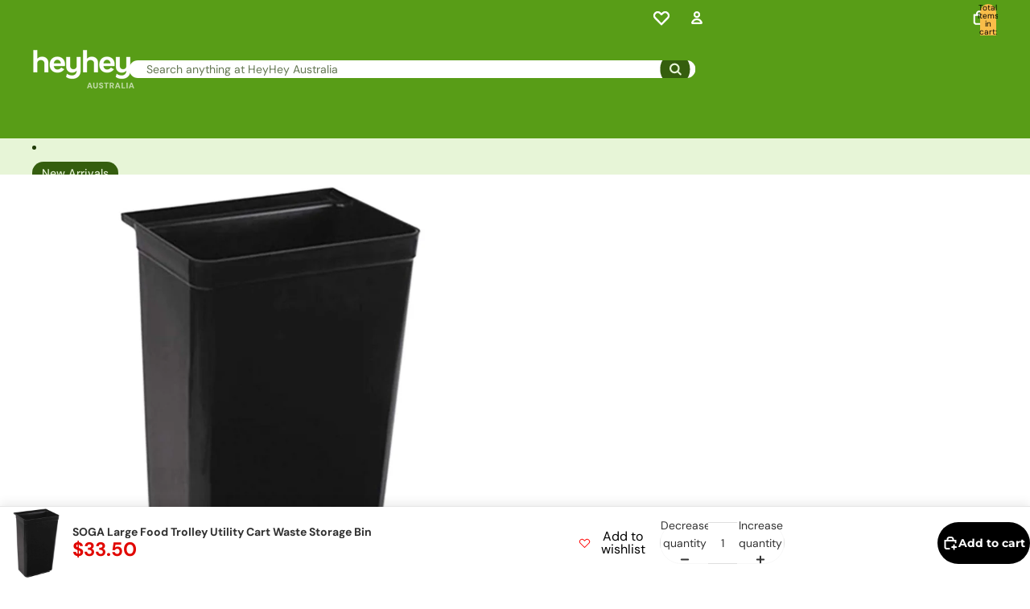

--- FILE ---
content_type: text/html; charset=utf-8
request_url: https://www.heyhey.com.au/products/soga-large-food-trolley-utility-cart-waste-storage-bin
body_size: 79639
content:
<!doctype html>
<html
  class="no-js"
  lang="en"
>
  <head>
    
    
      <!-- Google tag (gtag.js) -->
      <script async crossorigin fetchpriority="high" src="/cdn/shopifycloud/importmap-polyfill/es-modules-shim.2.4.0.js"></script>
<script async src="https://www.googletagmanager.com/gtag/js?id=AW-847606862"></script>
      <script>
        window.dataLayer = window.dataLayer || [];
        function gtag(){dataLayer.push(arguments);}
        gtag('js', new Date());
        gtag('config', 'AW-847606862');
      </script>
    
<link
        rel="icon"
        type="image/png"
        href="//www.heyhey.com.au/cdn/shop/files/heyhey-icon.png?crop=center&height=32&v=1762855849&width=32"
      >
    <link
      rel="expect"
      href="#MainContent"
      blocking="render"
      id="view-transition-render-blocker"
    ><meta charset="utf-8">
<meta
  http-equiv="X-UA-Compatible"
  content="IE=edge"
>
<meta
  name="viewport"
  content="width=device-width,initial-scale=1"
>
<meta
  name="view-transition"
  content="same-origin"
>

<meta
  property="og:site_name"
  content="HeyHey Australia"
>
<meta
  property="og:url"
  content="https://www.heyhey.com.au/products/soga-large-food-trolley-utility-cart-waste-storage-bin"
>
<meta
  property="og:title"
  content="SOGA Large Food Trolley Utility Cart Waste Storage Bin"
>
<meta
  property="og:type"
  content="product"
>
<meta
  property="og:description"
  content="Material: PVC Flat-packed for ease of transport- Fast Shipping from Melbourne Warehouse (Not overseas!) Longer Durability Competitive Price Around Australia Market Please note: Bin only, Trolley NOT included Specifications: Large Waste Bin Size: 330mm x 230mm x 560mm Small Waste Bin Size: 330mm x 230mm x 175mm Package Includes: 1X Large Waste Bin 1X Carton"
><meta
    property="og:image"
    content="http://www.heyhey.com.au/cdn/shop/files/000_6b2ff5f6-c7aa-4f87-bf83-2cd968d4fd6f.jpg?v=1734592470"
  >
  <meta
    property="og:image:secure_url"
    content="https://www.heyhey.com.au/cdn/shop/files/000_6b2ff5f6-c7aa-4f87-bf83-2cd968d4fd6f.jpg?v=1734592470"
  >
  <meta
    property="og:image:width"
    content="1080"
  >
  <meta
    property="og:image:height"
    content="1080"
  ><meta
    property="og:price:amount"
    content="33.50"
  >
  <meta
    property="og:price:currency"
    content="AUD"
  ><meta
  name="twitter:card"
  content="summary_large_image"
>
<meta
  name="twitter:title"
  content="SOGA Large Food Trolley Utility Cart Waste Storage Bin"
>
<meta
  name="twitter:description"
  content="Material: PVC Flat-packed for ease of transport- Fast Shipping from Melbourne Warehouse (Not overseas!) Longer Durability Competitive Price Around Australia Market Please note: Bin only, Trolley NOT included Specifications: Large Waste Bin Size: 330mm x 230mm x 560mm Small Waste Bin Size: 330mm x 230mm x 175mm Package Includes: 1X Large Waste Bin 1X Carton"
>

<title>
  SOGA Large Food Trolley Utility Cart Waste Storage Bin
 &ndash; HeyHey Australia</title>

<link
  rel="canonical"
  href="https://www.heyhey.com.au/products/soga-large-food-trolley-utility-cart-waste-storage-bin"
>


  <meta
    name="description"
    content="Material: PVC Flat-packed for ease of transport- Fast Shipping from Melbourne Warehouse (Not overseas!) Longer Durability Competitive Price Around Australia Market Please note: Bin only, Trolley NOT included Specifications: Large Waste Bin Size: 330mm x 230mm x 560mm Small Waste Bin Size: 330mm x 230mm x 175mm Package Includes: 1X Large Waste Bin 1X Carton"
  >

<link href="//www.heyhey.com.au/cdn/shop/t/46/assets/overflow-list.css?v=168694168152117541881764734180" as="style" rel="preload">
<link href="//www.heyhey.com.au/cdn/shop/t/46/assets/base.css?v=91370114524021989831764734179" rel="stylesheet" type="text/css" media="all" />

<link
    rel="preload"
    as="font"
    href="//www.heyhey.com.au/cdn/fonts/dm_sans/dmsans_n4.ec80bd4dd7e1a334c969c265873491ae56018d72.woff2"
    type="font/woff2"
    crossorigin
    fetchpriority="low"
  ><link
    rel="preload"
    as="font"
    href="//www.heyhey.com.au/cdn/fonts/dm_sans/dmsans_n5.8a0f1984c77eb7186ceb87c4da2173ff65eb012e.woff2"
    type="font/woff2"
    crossorigin
    fetchpriority="low"
  ><link
    rel="preload"
    as="font"
    href="//www.heyhey.com.au/cdn/fonts/dm_sans/dmsans_n8.9f553196c0ff5b7974586d2d89b9e478d4bc5e82.woff2"
    type="font/woff2"
    crossorigin
    fetchpriority="low"
  ><link
    rel="preload"
    as="font"
    href="//www.heyhey.com.au/cdn/fonts/montserrat/montserrat_n9.680ded1be351aa3bf3b3650ac5f6df485af8a07c.woff2"
    type="font/woff2"
    crossorigin
    fetchpriority="low"
  >
<script type="importmap">
  {
    "imports": {
      "@theme/critical": "//www.heyhey.com.au/cdn/shop/t/46/assets/critical.js?v=169402557219780209121764734179",
      "@theme/product-title": "//www.heyhey.com.au/cdn/shop/t/46/assets/product-title-truncation.js?v=81744426891537421781764734180",
      "@theme/component": "//www.heyhey.com.au/cdn/shop/t/46/assets/component.js?v=74239122572524296041764734179",
      "@theme/dialog": "//www.heyhey.com.au/cdn/shop/t/46/assets/dialog.js?v=122984339961420548111764734179",
      "@theme/events": "//www.heyhey.com.au/cdn/shop/t/46/assets/events.js?v=59172389608566392641764734179",
      "@theme/focus": "//www.heyhey.com.au/cdn/shop/t/46/assets/focus.js?v=60436577539430446401764734179",
      "@theme/morph": "//www.heyhey.com.au/cdn/shop/t/46/assets/morph.js?v=92630016404903954311764734180",
      "@theme/paginated-list": "//www.heyhey.com.au/cdn/shop/t/46/assets/paginated-list.js?v=95298315036233333871764734180",
      "@theme/performance": "//www.heyhey.com.au/cdn/shop/t/46/assets/performance.js?v=171015751390534793081764734180",
      "@theme/product-form": "//www.heyhey.com.au/cdn/shop/t/46/assets/product-form.js?v=83283661069322333421764734180",
      "@theme/recently-viewed-products": "//www.heyhey.com.au/cdn/shop/t/46/assets/recently-viewed-products.js?v=94729125001750262651764734180",
      "@theme/scrolling": "//www.heyhey.com.au/cdn/shop/t/46/assets/scrolling.js?v=10957690925586738441764734180",
      "@theme/section-renderer": "//www.heyhey.com.au/cdn/shop/t/46/assets/section-renderer.js?v=117273408521114569061764734180",
      "@theme/section-hydration": "//www.heyhey.com.au/cdn/shop/t/46/assets/section-hydration.js?v=177651605160027701221764734180",
      "@theme/utilities": "//www.heyhey.com.au/cdn/shop/t/46/assets/utilities.js?v=171919950116664653001764734180",
      "@theme/variant-picker": "//www.heyhey.com.au/cdn/shop/t/46/assets/variant-picker.js?v=95439354777694360091764734180",
      "@theme/media-gallery": "//www.heyhey.com.au/cdn/shop/t/46/assets/media-gallery.js?v=111441960308641931071764734180",
      "@theme/quick-add": "//www.heyhey.com.au/cdn/shop/t/46/assets/quick-add.js?v=102040698639320169661764734180",
      "@theme/paginated-list-aspect-ratio": "//www.heyhey.com.au/cdn/shop/t/46/assets/paginated-list-aspect-ratio.js?v=25254270272143792451764734180",
      "@theme/popover-polyfill": "//www.heyhey.com.au/cdn/shop/t/46/assets/popover-polyfill.js?v=119029313658895111201764734180",
      "@theme/component-quantity-selector": "//www.heyhey.com.au/cdn/shop/t/46/assets/component-quantity-selector.js?v=7782950339315554041764734179"
    }
  }
</script>


  
  <script
    src="//www.heyhey.com.au/cdn/shop/t/46/assets/view-transitions.js?v=84877080446900032951764734180"
    async
    blocking="render"
  ></script>
  


<link
  rel="modulepreload"
  href="//www.heyhey.com.au/cdn/shop/t/46/assets/critical.js?v=169402557219780209121764734179"
>

<link
  rel="modulepreload"
  href="//www.heyhey.com.au/cdn/shop/t/46/assets/utilities.js?v=171919950116664653001764734180"
  fetchpriority="low"
>
<link
  rel="modulepreload"
  href="//www.heyhey.com.au/cdn/shop/t/46/assets/component.js?v=74239122572524296041764734179"
  fetchpriority="low"
>
<link
  rel="modulepreload"
  href="//www.heyhey.com.au/cdn/shop/t/46/assets/section-renderer.js?v=117273408521114569061764734180"
  fetchpriority="low"
>
<link
  rel="modulepreload"
  href="//www.heyhey.com.au/cdn/shop/t/46/assets/section-hydration.js?v=177651605160027701221764734180"
  fetchpriority="low"
>
<link
  rel="modulepreload"
  href="//www.heyhey.com.au/cdn/shop/t/46/assets/morph.js?v=92630016404903954311764734180"
  fetchpriority="low"
>



<link
  rel="modulepreload"
  href="//www.heyhey.com.au/cdn/shop/t/46/assets/focus.js?v=60436577539430446401764734179"
  fetchpriority="low"
>
<link
  rel="modulepreload"
  href="//www.heyhey.com.au/cdn/shop/t/46/assets/recently-viewed-products.js?v=94729125001750262651764734180"
  fetchpriority="low"
>
<link
  rel="modulepreload"
  href="//www.heyhey.com.au/cdn/shop/t/46/assets/scrolling.js?v=10957690925586738441764734180"
  fetchpriority="low"
>
<link
  rel="modulepreload"
  href="//www.heyhey.com.au/cdn/shop/t/46/assets/events.js?v=59172389608566392641764734179"
  fetchpriority="low"
>
<script
  src="//www.heyhey.com.au/cdn/shop/t/46/assets/popover-polyfill.js?v=119029313658895111201764734180"
  type="module"
  fetchpriority="low"
></script>
<script
  src="//www.heyhey.com.au/cdn/shop/t/46/assets/quick-add.js?v=102040698639320169661764734180"
  type="module"
  fetchpriority="low"
></script>

  <script
    src="//www.heyhey.com.au/cdn/shop/t/46/assets/cart-discount.js?v=107077853990124422021764734179"
    type="module"
    fetchpriority="low"
  ></script>

<script
  src="//www.heyhey.com.au/cdn/shop/t/46/assets/dialog.js?v=122984339961420548111764734179"
  type="module"
  fetchpriority="low"
></script>
<script
  src="//www.heyhey.com.au/cdn/shop/t/46/assets/variant-picker.js?v=95439354777694360091764734180"
  type="module"
  fetchpriority="low"
></script>
<script
  src="//www.heyhey.com.au/cdn/shop/t/46/assets/product-card.js?v=84089801565227384841764734180"
  type="module"
  fetchpriority="low"
></script>
<script
  src="//www.heyhey.com.au/cdn/shop/t/46/assets/product-form.js?v=83283661069322333421764734180"
  type="module"
  fetchpriority="low"
></script>
<script
  src="//www.heyhey.com.au/cdn/shop/t/46/assets/accordion-custom.js?v=99000499017714805851764734179"
  type="module"
  fetchpriority="low"
></script>
<script
  src="//www.heyhey.com.au/cdn/shop/t/46/assets/disclosure-custom.js?v=168050880623268140331764734179"
  type="module"
  fetchpriority="low"
></script>
<script
  src="//www.heyhey.com.au/cdn/shop/t/46/assets/media.js?v=37825095869491791421764734180"
  type="module"
  fetchpriority="low"
></script>
<script
  src="//www.heyhey.com.au/cdn/shop/t/46/assets/product-price.js?v=30079423257668675401764734180"
  type="module"
  fetchpriority="low"
></script>
<script
  src="//www.heyhey.com.au/cdn/shop/t/46/assets/product-title-truncation.js?v=81744426891537421781764734180"
  type="module"
  fetchpriority="low"
></script>
<script
  src="//www.heyhey.com.au/cdn/shop/t/46/assets/product-inventory.js?v=16343734458933704981764734180"
  type="module"
  fetchpriority="low"
></script>
<script
  src="//www.heyhey.com.au/cdn/shop/t/46/assets/show-more.js?v=94563802205717136101764734180"
  type="module"
  fetchpriority="low"
></script>
<script
  src="//www.heyhey.com.au/cdn/shop/t/46/assets/slideshow.js?v=154015486816472108841764734180"
  type="module"
  fetchpriority="low"
></script>
<script
  src="//www.heyhey.com.au/cdn/shop/t/46/assets/anchored-popover.js?v=95953304814728754461764734179"
  type="module"
  fetchpriority="low"
></script>
<script
  src="//www.heyhey.com.au/cdn/shop/t/46/assets/floating-panel.js?v=128677600744947036551764734179"
  type="module"
  fetchpriority="low"
></script>
<script
  src="//www.heyhey.com.au/cdn/shop/t/46/assets/video-background.js?v=25237992823806706551764734180"
  type="module"
  fetchpriority="low"
></script>
<script
  src="//www.heyhey.com.au/cdn/shop/t/46/assets/component-quantity-selector.js?v=7782950339315554041764734179"
  type="module"
  fetchpriority="low"
></script>
<script
  src="//www.heyhey.com.au/cdn/shop/t/46/assets/media-gallery.js?v=111441960308641931071764734180"
  type="module"
  fetchpriority="low"
></script>
<script
  src="//www.heyhey.com.au/cdn/shop/t/46/assets/rte-formatter.js?v=101420294193111439321764734180"
  type="module"
  fetchpriority="low"
></script>
<script
  src="//www.heyhey.com.au/cdn/shop/t/46/assets/gift-card-recipient-form.js?v=129634859299628245901764734179"
  type="module"
  fetchpriority="low"
></script>


  <script
    src="//www.heyhey.com.au/cdn/shop/t/46/assets/localization.js?v=87759161307859666401764734180"
    type="module"
    fetchpriority="low"
  ></script>



  <script type="module">
    import { RecentlyViewed } from '@theme/recently-viewed-products';
    RecentlyViewed.addProduct('4312238588019');
  </script>



  <script
    src="//www.heyhey.com.au/cdn/shop/t/46/assets/product-card-link.js?v=97122579314620396511764734180"
    type="module"
    fetchpriority="low"
  ></script>


<script
  src="//www.heyhey.com.au/cdn/shop/t/46/assets/auto-close-details.js?v=58350291535404441581764734179"
  defer="defer"
></script>

<script>
  const basePath = 'https://cdn.shopify.com/static/themes/horizon/placeholders';
  const Theme = {
    placeholders: {
      general: [
        `${basePath}/general-1.png`,
        `${basePath}/general-2.png`,
        `${basePath}/general-3.png`,
        `${basePath}/general-4.png`,
        `${basePath}/general-5.png`,
        `${basePath}/general-6.png`,
        `${basePath}/general-7.png`,
      ],
      product: [`${basePath}/product-ball.png`, `${basePath}/product-cone.png`, `${basePath}/product-cube.png`],
    },
    translations: {
      placeholder_image: `Placeholder image`,
      added: `Added`,
      recipient_form_fields_visible: `Recipient form fields are now visible`,
      recipient_form_fields_hidden: `Recipient form fields are now hidden`,
      recipient_form_error: `There was an error with the form submission`,
    },
    routes: {
      cart_add_url: '/cart/add.js',
      cart_change_url: '/cart/change',
      cart_update_url: '/cart/update',
      cart_url: '/cart',
      predictive_search_url: '/search/suggest',
      search_url: '/search',
    },
    template: {
      name: 'product',
    },
  };
</script>
<style data-shopify>


  @font-face {
  font-family: "DM Sans";
  font-weight: 400;
  font-style: normal;
  font-display: swap;
  src: url("//www.heyhey.com.au/cdn/fonts/dm_sans/dmsans_n4.ec80bd4dd7e1a334c969c265873491ae56018d72.woff2") format("woff2"),
       url("//www.heyhey.com.au/cdn/fonts/dm_sans/dmsans_n4.87bdd914d8a61247b911147ae68e754d695c58a6.woff") format("woff");
}

  @font-face {
  font-family: "DM Sans";
  font-weight: 700;
  font-style: normal;
  font-display: swap;
  src: url("//www.heyhey.com.au/cdn/fonts/dm_sans/dmsans_n7.97e21d81502002291ea1de8aefb79170c6946ce5.woff2") format("woff2"),
       url("//www.heyhey.com.au/cdn/fonts/dm_sans/dmsans_n7.af5c214f5116410ca1d53a2090665620e78e2e1b.woff") format("woff");
}

  @font-face {
  font-family: "DM Sans";
  font-weight: 400;
  font-style: italic;
  font-display: swap;
  src: url("//www.heyhey.com.au/cdn/fonts/dm_sans/dmsans_i4.b8fe05e69ee95d5a53155c346957d8cbf5081c1a.woff2") format("woff2"),
       url("//www.heyhey.com.au/cdn/fonts/dm_sans/dmsans_i4.403fe28ee2ea63e142575c0aa47684d65f8c23a0.woff") format("woff");
}

  @font-face {
  font-family: "DM Sans";
  font-weight: 700;
  font-style: italic;
  font-display: swap;
  src: url("//www.heyhey.com.au/cdn/fonts/dm_sans/dmsans_i7.52b57f7d7342eb7255084623d98ab83fd96e7f9b.woff2") format("woff2"),
       url("//www.heyhey.com.au/cdn/fonts/dm_sans/dmsans_i7.d5e14ef18a1d4a8ce78a4187580b4eb1759c2eda.woff") format("woff");
}


  


    @font-face {
  font-family: "DM Sans";
  font-weight: 500;
  font-style: normal;
  font-display: swap;
  src: url("//www.heyhey.com.au/cdn/fonts/dm_sans/dmsans_n5.8a0f1984c77eb7186ceb87c4da2173ff65eb012e.woff2") format("woff2"),
       url("//www.heyhey.com.au/cdn/fonts/dm_sans/dmsans_n5.9ad2e755a89e15b3d6c53259daad5fc9609888e6.woff") format("woff");
}

    @font-face {
  font-family: "DM Sans";
  font-weight: 700;
  font-style: normal;
  font-display: swap;
  src: url("//www.heyhey.com.au/cdn/fonts/dm_sans/dmsans_n7.97e21d81502002291ea1de8aefb79170c6946ce5.woff2") format("woff2"),
       url("//www.heyhey.com.au/cdn/fonts/dm_sans/dmsans_n7.af5c214f5116410ca1d53a2090665620e78e2e1b.woff") format("woff");
}

    @font-face {
  font-family: "DM Sans";
  font-weight: 500;
  font-style: italic;
  font-display: swap;
  src: url("//www.heyhey.com.au/cdn/fonts/dm_sans/dmsans_i5.8654104650c013677e3def7db9b31bfbaa34e59a.woff2") format("woff2"),
       url("//www.heyhey.com.au/cdn/fonts/dm_sans/dmsans_i5.a0dc844d8a75a4232f255fc600ad5a295572bed9.woff") format("woff");
}

    @font-face {
  font-family: "DM Sans";
  font-weight: 700;
  font-style: italic;
  font-display: swap;
  src: url("//www.heyhey.com.au/cdn/fonts/dm_sans/dmsans_i7.52b57f7d7342eb7255084623d98ab83fd96e7f9b.woff2") format("woff2"),
       url("//www.heyhey.com.au/cdn/fonts/dm_sans/dmsans_i7.d5e14ef18a1d4a8ce78a4187580b4eb1759c2eda.woff") format("woff");
}

  

  


    @font-face {
  font-family: "DM Sans";
  font-weight: 800;
  font-style: normal;
  font-display: swap;
  src: url("//www.heyhey.com.au/cdn/fonts/dm_sans/dmsans_n8.9f553196c0ff5b7974586d2d89b9e478d4bc5e82.woff2") format("woff2"),
       url("//www.heyhey.com.au/cdn/fonts/dm_sans/dmsans_n8.ad7c872105784d933f0af62ff70a7c467eb80a37.woff") format("woff");
}

    @font-face {
  font-family: "DM Sans";
  font-weight: 700;
  font-style: normal;
  font-display: swap;
  src: url("//www.heyhey.com.au/cdn/fonts/dm_sans/dmsans_n7.97e21d81502002291ea1de8aefb79170c6946ce5.woff2") format("woff2"),
       url("//www.heyhey.com.au/cdn/fonts/dm_sans/dmsans_n7.af5c214f5116410ca1d53a2090665620e78e2e1b.woff") format("woff");
}

    @font-face {
  font-family: "DM Sans";
  font-weight: 800;
  font-style: italic;
  font-display: swap;
  src: url("//www.heyhey.com.au/cdn/fonts/dm_sans/dmsans_i8.e520c55e5c6370aea0a21d4bdb5c2b8ca13e9666.woff2") format("woff2"),
       url("//www.heyhey.com.au/cdn/fonts/dm_sans/dmsans_i8.e30277b7a5c1a35a4d69e25f86922fdbef8e1fc5.woff") format("woff");
}

    @font-face {
  font-family: "DM Sans";
  font-weight: 700;
  font-style: italic;
  font-display: swap;
  src: url("//www.heyhey.com.au/cdn/fonts/dm_sans/dmsans_i7.52b57f7d7342eb7255084623d98ab83fd96e7f9b.woff2") format("woff2"),
       url("//www.heyhey.com.au/cdn/fonts/dm_sans/dmsans_i7.d5e14ef18a1d4a8ce78a4187580b4eb1759c2eda.woff") format("woff");
}

  

  


    @font-face {
  font-family: Montserrat;
  font-weight: 900;
  font-style: normal;
  font-display: swap;
  src: url("//www.heyhey.com.au/cdn/fonts/montserrat/montserrat_n9.680ded1be351aa3bf3b3650ac5f6df485af8a07c.woff2") format("woff2"),
       url("//www.heyhey.com.au/cdn/fonts/montserrat/montserrat_n9.0cc5aaeff26ef35c23b69a061997d78c9697a382.woff") format("woff");
}

    @font-face {
  font-family: Montserrat;
  font-weight: 700;
  font-style: normal;
  font-display: swap;
  src: url("//www.heyhey.com.au/cdn/fonts/montserrat/montserrat_n7.3c434e22befd5c18a6b4afadb1e3d77c128c7939.woff2") format("woff2"),
       url("//www.heyhey.com.au/cdn/fonts/montserrat/montserrat_n7.5d9fa6e2cae713c8fb539a9876489d86207fe957.woff") format("woff");
}

    @font-face {
  font-family: Montserrat;
  font-weight: 900;
  font-style: italic;
  font-display: swap;
  src: url("//www.heyhey.com.au/cdn/fonts/montserrat/montserrat_i9.cd566e55c5982a3a39b3949665a79c881e095b14.woff2") format("woff2"),
       url("//www.heyhey.com.au/cdn/fonts/montserrat/montserrat_i9.b18527943b7f5bc1488b82e39deb595a73d3e645.woff") format("woff");
}

    @font-face {
  font-family: Montserrat;
  font-weight: 700;
  font-style: italic;
  font-display: swap;
  src: url("//www.heyhey.com.au/cdn/fonts/montserrat/montserrat_i7.a0d4a463df4f146567d871890ffb3c80408e7732.woff2") format("woff2"),
       url("//www.heyhey.com.au/cdn/fonts/montserrat/montserrat_i7.f6ec9f2a0681acc6f8152c40921d2a4d2e1a2c78.woff") format("woff");
}

  

  :root {
    /* Page Layout */
    --sidebar-width: 25rem;
    --narrow-content-width: 36rem;
    --normal-content-width: 42rem;
    --wide-content-width: 46rem;
    --narrow-page-width: 90rem;
    --normal-page-width: 120rem;
    --wide-page-width: 150rem;

    /* Section Heights */
    --section-height-small: 15rem;
    --section-height-medium: 25rem;
    --section-height-large: 35rem;

    @media screen and (min-width: 40em) {
      --section-height-small: 40svh;
      --section-height-medium: 55svh;
      --section-height-large: 70svh;
    }

    @media screen and (min-width: 60em) {
      --section-height-small: 50svh;
      --section-height-medium: 65svh;
      --section-height-large: 80svh;
    }

    /* Letter spacing */
    --letter-spacing-sm: 0.06em;
    --letter-spacing-md: 0.13em;

    /* Font families */
    --font-body--family: "DM Sans", sans-serif;
    --font-body--style: normal;
    --font-body--weight: 400;
    --font-subheading--family: "DM Sans", sans-serif;
    --font-subheading--style: normal;
    --font-subheading--weight: 500;
    --font-heading--family: "DM Sans", sans-serif;
    --font-heading--style: normal;
    --font-heading--weight: 800;
    --font-accent--family: Montserrat, sans-serif;
    --font-accent--style: normal;
    --font-accent--weight: 900;

    /* Margin sizes */
    --font-h1--spacing: 0.25em;
    --font-h2--spacing: 0.25em;
    --font-h3--spacing: 0.25em;
    --font-h4--spacing: 0.25em;
    --font-h5--spacing: 0.25em;
    --font-h6--spacing: 0.25em;
    --font-paragraph--spacing: 0.5em;

    /* Heading colors */
    --font-h1--color: var(--color-foreground-heading);
    --font-h2--color: var(--color-foreground-heading);
    --font-h3--color: var(--color-foreground-heading);
    --font-h4--color: var(--color-foreground-heading);
    --font-h5--color: var(--color-foreground-heading);
    --font-h6--color: var(--color-foreground-heading);

    /** Z-Index / Layering */
    --layer-section-background: -2;
    --layer-lowest: -1;
    --layer-base: 0;
    --layer-flat: 1;
    --layer-raised: 2;
    --layer-heightened: 4;
    --layer-sticky: 8;
    --layer-window-overlay: 10;
    --layer-header-menu: 12;
    --layer-overlay: 16;
    --layer-menu-drawer: 18;
    --layer-temporary: 20;

    /* Max-width / Measure */
    --max-width--body-normal: 50ch;
    --max-width--body-narrow: 35ch;

    --max-width--heading-normal: 50ch;
    --max-width--heading-narrow: 30ch;

    --max-width--display-normal: 20ch;
    --max-width--display-narrow: 15ch;
    --max-width--display-tight: 5ch;

    /* Letter-spacing / Tracking */
    --letter-spacing--display-tight: -0.03em;
    --letter-spacing--display-normal: 0em;
    --letter-spacing--display-loose: 0.03em;

    --letter-spacing--heading-tight: -0.03em;
    --letter-spacing--heading-normal: 0em;
    --letter-spacing--heading-loose: 0.03em;

    --letter-spacing--body-tight: -0.03em;
    --letter-spacing--body-normal: 0em;
    --letter-spacing--body-loose: 0.03em;

    /* Line height / Leading */
    --line-height: 1;

    --line-height--display-tight: 1;
    --line-height--display-normal: 1.1;
    --line-height--display-loose: 1.2;

    --line-height--heading-tight: 1.15;
    --line-height--heading-normal: 1.25;
    --line-height--heading-loose: 1.35;

    --line-height--body-tight: 1.2;
    --line-height--body-normal: 1.4;
    --line-height--body-loose: 1.6;

    /* Typography presets */
    --font-size--paragraph: 0.875rem;--font-size--h1: clamp(2.75rem, 4.8vw, 3.0rem);--font-size--h2: 2.5rem;--font-size--h3: 1.5rem;--font-size--h4: 1.25rem;--font-size--h5: 0.875rem;--font-size--h6: 0.75rem;--font-paragraph--weight: 400;--font-paragraph--letter-spacing: var(--letter-spacing--body-normal);--font-paragraph--size: var(--font-size--paragraph);--font-paragraph--family: var(--font-body--family);--font-paragraph--style: var(--font-body--style);--font-paragraph--case: ;--font-paragraph--line-height: var(--line-height--body-loose);--font-h1--weight: var(--font-heading--weight);--font-h1--letter-spacing: var(--letter-spacing--heading-normal);--font-h1--size: var(--font-size--h1);--font-h1--family: var(--font-heading--family);--font-h1--style: var(--font-heading--style);--font-h1--case: none;--font-h1--line-height: var(--line-height--display-tight);--font-h2--weight: var(--font-heading--weight);--font-h2--letter-spacing: var(--letter-spacing--heading-normal);--font-h2--size: var(--font-size--h2);--font-h2--family: var(--font-heading--family);--font-h2--style: var(--font-heading--style);--font-h2--case: none;--font-h2--line-height: var(--line-height--display-tight);--font-h3--weight: var(--font-heading--weight);--font-h3--letter-spacing: var(--letter-spacing--heading-normal);--font-h3--size: var(--font-size--h3);--font-h3--family: var(--font-heading--family);--font-h3--style: var(--font-heading--style);--font-h3--case: none;--font-h3--line-height: var(--line-height--display-normal);--font-h4--weight: var(--font-heading--weight);--font-h4--letter-spacing: var(--letter-spacing--heading-normal);--font-h4--size: var(--font-size--h4);--font-h4--family: var(--font-heading--family);--font-h4--style: var(--font-heading--style);--font-h4--case: none;--font-h4--line-height: var(--line-height--display-tight);--font-h5--weight: var(--font-heading--weight);--font-h5--letter-spacing: var(--letter-spacing--heading-normal);--font-h5--size: var(--font-size--h5);--font-h5--family: var(--font-heading--family);--font-h5--style: var(--font-heading--style);--font-h5--case: none;--font-h5--line-height: var(--line-height--display-loose);--font-h6--weight: var(--font-subheading--weight);--font-h6--letter-spacing: var(--letter-spacing--heading-normal);--font-h6--size: var(--font-size--h6);--font-h6--family: var(--font-subheading--family);--font-h6--style: var(--font-subheading--style);--font-h6--case: uppercase;--font-h6--line-height: var(--line-height--display-loose);

    /* Hardcoded font sizes */
    --font-size--2xs: 0.625rem;
    --font-size--xs: 0.8125rem;
    --font-size--sm: 0.875rem;
    --font-size--md: 1rem;
    --font-size--lg: 1.125rem;
    --font-size--xl: 1.25rem;
    --font-size--2xl: 1.5rem;
    --font-size--3xl: 2rem;
    --font-size--4xl: 2.5rem;
    --font-size--5xl: 3rem;
    --font-size--6xl: 3.5rem;

    /* Menu font sizes */
    --menu-font-sm--size: 0.875rem;
    --menu-font-sm--line-height: calc(1.1 + 0.5 * min(16 / 14));
    --menu-font-md--size: 1rem;
    --menu-font-md--line-height: calc(1.1 + 0.5 * min(16 / 16));
    --menu-font-lg--size: 1.125rem;
    --menu-font-lg--line-height: calc(1.1 + 0.5 * min(16 / 18));
    --menu-font-xl--size: 1.25rem;
    --menu-font-xl--line-height: calc(1.1 + 0.5 * min(16 / 20));
    --menu-font-2xl--size: 1.75rem;
    --menu-font-2xl--line-height: calc(1.1 + 0.5 * min(16 / 28));

    /* Colors */
    --color-error: #8B0000;
    --color-success: #006400;
    --color-white: #FFFFFF;
    --color-white-rgb: 255 255 255;
    --color-black: #000000;
    --color-instock: #3ED660;
    --color-lowstock: #EE9441;
    --color-outofstock: #C8C8C8;

    /* Opacity */
    --opacity-5: 0.05;
    --opacity-8: 0.08;
    --opacity-10: 0.1;
    --opacity-15: 0.15;
    --opacity-20: 0.2;
    --opacity-25: 0.25;
    --opacity-30: 0.3;
    --opacity-40: 0.4;
    --opacity-50: 0.5;
    --opacity-60: 0.6;
    --opacity-70: 0.7;
    --opacity-80: 0.8;
    --opacity-85: 0.85;
    --opacity-90: 0.9;
    --opacity-subdued-text: var(--opacity-70);

    --shadow-button: 0 2px 3px rgb(0 0 0 / 20%);
    --gradient-image-overlay: linear-gradient(to top, rgb(0 0 0 / 0.5), transparent);

    /* Spacing */
    --margin-3xs: 0.125rem;
    --margin-2xs: 0.3rem;
    --margin-xs: 0.5rem;
    --margin-sm: 0.7rem;
    --margin-md: 0.8rem;
    --margin-lg: 1rem;
    --margin-xl: 1.25rem;
    --margin-2xl: 1.5rem;
    --margin-3xl: 1.75rem;
    --margin-4xl: 2rem;
    --margin-5xl: 3rem;
    --margin-6xl: 5rem;

    --scroll-margin: 50px;

    --padding-3xs: 0.125rem;
    --padding-2xs: 0.25rem;
    --padding-xs: 0.5rem;
    --padding-sm: 0.7rem;
    --padding-md: 0.8rem;
    --padding-lg: 1rem;
    --padding-xl: 1.25rem;
    --padding-2xl: 1.5rem;
    --padding-3xl: 1.75rem;
    --padding-4xl: 2rem;
    --padding-5xl: 3rem;
    --padding-6xl: 4rem;

    --gap-3xs: 0.125rem;
    --gap-2xs: 0.3rem;
    --gap-xs: 0.5rem;
    --gap-sm: 0.7rem;
    --gap-md: 0.9rem;
    --gap-lg: 1rem;
    --gap-xl: 1.25rem;
    --gap-2xl: 2rem;
    --gap-3xl: 3rem;

    --spacing-scale-sm: 0.6;
    --spacing-scale-md: 0.7;
    --spacing-scale-default: 1.0;

    /* Checkout buttons gap */
    --checkout-button-gap: 10px;

    /* Borders */
    --style-border-width: 1px;
    --style-border-radius-xs: 0.2rem;
    --style-border-radius-sm: 0.6rem;
    --style-border-radius-md: 0.8rem;
    --style-border-radius-50: 50%;
    --style-border-radius-lg: 1rem;
    --style-border-radius-pills: 40px;
    --style-border-radius-inputs: 32px;
    --style-border-radius-buttons-primary: 100px;
    --style-border-radius-buttons-secondary: 100px;
    --style-border-width-primary: 0px;
    --style-border-width-secondary: 2px;
    --style-border-width-inputs: 1px;
    --style-border-radius-popover: 14px;
    --style-border-popover: 1px none rgb(var(--color-border-rgb) / 50%);
    --style-border-drawer: 1px none rgb(var(--color-border-rgb) / 50%);
    --style-border-swatch-opacity: 10%;
    --style-border-swatch-width: 1px;
    --style-border-swatch-style: solid;

    /* Animation */
    --ease-out-cubic: cubic-bezier(0.33, 1, 0.68, 1);
    --ease-out-quad: cubic-bezier(0.32, 0.72, 0, 1);
    --animation-speed-fast: 0.0625s;
    --animation-speed: 0.125s;
    --animation-speed-slow: 0.2s;
    --animation-speed-medium: 0.15s;
    --animation-easing: ease-in-out;
    --animation-slideshow-easing: cubic-bezier(0.4, 0, 0.2, 1);
    --drawer-animation-speed: 0.2s;
    --animation-values-slow: var(--animation-speed-slow) var(--animation-easing);
    --animation-values: var(--animation-speed) var(--animation-easing);
    --animation-values-fast: var(--animation-speed-fast) var(--animation-easing);
    --animation-values-allow-discrete: var(--animation-speed) var(--animation-easing) allow-discrete;
    --animation-timing-hover: cubic-bezier(0.25, 0.46, 0.45, 0.94);
    --animation-timing-active: cubic-bezier(0.5, 0, 0.75, 0);
    --animation-timing-bounce: cubic-bezier(0.34, 1.56, 0.64, 1);
    --animation-timing-default: cubic-bezier(0, 0, 0.2, 1);
    --animation-timing-fade-in: cubic-bezier(0.16, 1, 0.3, 1);
    --animation-timing-fade-out: cubic-bezier(0.4, 0, 0.2, 1);

    /* View transitions */
    /* View transition old */
    --view-transition-old-main-content: var(--animation-speed) var(--animation-easing) both fadeOut;

    /* View transition new */
    --view-transition-new-main-content: var(--animation-speed) var(--animation-easing) both fadeIn, var(--animation-speed) var(--animation-easing) both slideInTopViewTransition;

    /* Focus */
    --focus-outline-width: 0.09375rem;
    --focus-outline-offset: 0.2em;

    /* Badges */
    --badge-blob-padding-block: 1px;
    --badge-blob-padding-inline: 12px 8px;
    --badge-rectangle-padding-block: 1px;
    --badge-rectangle-padding-inline: 6px;
    @media screen and (min-width: 750px) {
      --badge-blob-padding-block: 4px;
      --badge-blob-padding-inline: 16px 12px;
      --badge-rectangle-padding-block: 4px;
      --badge-rectangle-padding-inline: 10px;
    }

    /* Icons */
    --icon-size-2xs: 0.6rem;
    --icon-size-xs: 0.85rem;
    --icon-size-sm: 1.25rem;
    --icon-size-md: 1.375rem;
    --icon-size-lg: 1.5rem;
    --icon-stroke-width: 2px;

    /* Input */
    --input-email-min-width: 200px;
    --input-search-max-width: 650px;
    --input-padding-y: 0.8rem;
    --input-padding-x: 0.8rem;
    --input-padding: var(--input-padding-y) var(--input-padding-x);
    --input-box-shadow-width: var(--style-border-width-inputs);
    --input-box-shadow: 0 0 0 var(--input-box-shadow-width) var(--color-input-border);
    --input-box-shadow-focus: 0 0 0 calc(var(--input-box-shadow-width) + 0.5px) var(--color-input-border);
    --input-disabled-background-color: rgb(var(--color-foreground-rgb) / var(--opacity-10));
    --input-disabled-border-color: rgb(var(--color-foreground-rgb) / var(--opacity-5));
    --input-disabled-text-color: rgb(var(--color-foreground-rgb) / var(--opacity-50));
    --input-textarea-min-height: 55px;

    /* Button size */
    --button-size-sm: 30px;
    --button-size-md: 36px;
    --button-size: var(--minimum-touch-target);
    --button-padding-inline: 24px;
    --button-padding-block: 16px;

    /* Button font-family */
    --button-font-family-primary: var(--font-accent--family);
    --button-font-family-secondary: var(--font-accent--family);

    /* Button text case */
    --button-text-case: ;
    --button-text-case-primary: default;
    --button-text-case-secondary: default;

    /* Borders */
    --border-color: rgb(var(--color-border-rgb) / var(--opacity-50));
    --border-width-sm: 1px;
    --border-width-md: 2px;
    --border-width-lg: 5px;

    /* Drawers */
    --drawer-inline-padding: 25px;
    --drawer-menu-inline-padding: 2.5rem;
    --drawer-header-block-padding: 20px;
    --drawer-content-block-padding: 10px;
    --drawer-header-desktop-top: 0rem;
    --drawer-padding: calc(var(--padding-sm) + 7px);
    --drawer-height: 100dvh;
    --drawer-width: 95vw;
    --drawer-max-width: 500px;

    /* Variant Picker Swatches */
    --variant-picker-swatch-width-unitless: 34;
    --variant-picker-swatch-height-unitless: 34;
    --variant-picker-swatch-width: 34px;
    --variant-picker-swatch-height: 34px;
    --variant-picker-swatch-radius: 32px;
    --variant-picker-border-width: 1px;
    --variant-picker-border-style: solid;
    --variant-picker-border-opacity: 10%;

    /* Variant Picker Buttons */
    --variant-picker-button-radius: 14px;
    --variant-picker-button-border-width: 1px;

    /* Slideshow */
    --slideshow-controls-size: 3.5rem;
    --slideshow-controls-icon: 2rem;
    --peek-next-slide-size: 3rem;

    /* Utilities */
    --backdrop-opacity: 0.15;
    --backdrop-color-rgb: var(--color-shadow-rgb);
    --minimum-touch-target: 44px;
    --disabled-opacity: 0.5;
    --skeleton-opacity: 0.025;

    /* Shapes */
    --shape--circle: circle(50% at center);
    --shape--sunburst: polygon(100% 50%,94.62% 55.87%,98.3% 62.94%,91.57% 67.22%,93.3% 75%,85.7% 77.39%,85.36% 85.36%,77.39% 85.7%,75% 93.3%,67.22% 91.57%,62.94% 98.3%,55.87% 94.62%,50% 100%,44.13% 94.62%,37.06% 98.3%,32.78% 91.57%,25% 93.3%,22.61% 85.7%,14.64% 85.36%,14.3% 77.39%,6.7% 75%,8.43% 67.22%,1.7% 62.94%,5.38% 55.87%,0% 50%,5.38% 44.13%,1.7% 37.06%,8.43% 32.78%,6.7% 25%,14.3% 22.61%,14.64% 14.64%,22.61% 14.3%,25% 6.7%,32.78% 8.43%,37.06% 1.7%,44.13% 5.38%,50% 0%,55.87% 5.38%,62.94% 1.7%,67.22% 8.43%,75% 6.7%,77.39% 14.3%,85.36% 14.64%,85.7% 22.61%,93.3% 25%,91.57% 32.78%,98.3% 37.06%,94.62% 44.13%);
    --shape--diamond: polygon(50% 0%, 100% 50%, 50% 100%, 0% 50%);
    --shape--blob: polygon(85.349% 11.712%, 87.382% 13.587%, 89.228% 15.647%, 90.886% 17.862%, 92.359% 20.204%, 93.657% 22.647%, 94.795% 25.169%, 95.786% 27.752%, 96.645% 30.382%, 97.387% 33.048%, 98.025% 35.740%, 98.564% 38.454%, 99.007% 41.186%, 99.358% 43.931%, 99.622% 46.685%, 99.808% 49.446%, 99.926% 52.210%, 99.986% 54.977%, 99.999% 57.744%, 99.975% 60.511%, 99.923% 63.278%, 99.821% 66.043%, 99.671% 68.806%, 99.453% 71.565%, 99.145% 74.314%, 98.724% 77.049%, 98.164% 79.759%, 97.433% 82.427%, 96.495% 85.030%, 95.311% 87.529%, 93.841% 89.872%, 92.062% 91.988%, 89.972% 93.796%, 87.635% 95.273%, 85.135% 96.456%, 82.532% 97.393%, 79.864% 98.127%, 77.156% 98.695%, 74.424% 99.129%, 71.676% 99.452%, 68.918% 99.685%, 66.156% 99.844%, 63.390% 99.942%, 60.624% 99.990%, 57.856% 99.999%, 55.089% 99.978%, 52.323% 99.929%, 49.557% 99.847%, 46.792% 99.723%, 44.031% 99.549%, 41.273% 99.317%, 38.522% 99.017%, 35.781% 98.639%, 33.054% 98.170%, 30.347% 97.599%, 27.667% 96.911%, 25.024% 96.091%, 22.432% 95.123%, 19.907% 93.994%, 17.466% 92.690%, 15.126% 91.216%, 12.902% 89.569%, 10.808% 87.761%, 8.854% 85.803%, 7.053% 83.703%, 5.418% 81.471%, 3.962% 79.119%, 2.702% 76.656%, 1.656% 74.095%, 0.846% 71.450%, 0.294% 68.740%, 0.024% 65.987%, 0.050% 63.221%, 0.343% 60.471%, 0.858% 57.752%, 1.548% 55.073%, 2.370% 52.431%, 3.283% 49.819%, 4.253% 47.227%, 5.249% 44.646%, 6.244% 42.063%, 7.211% 39.471%, 8.124% 36.858%, 8.958% 34.220%, 9.711% 31.558%, 10.409% 28.880%, 11.083% 26.196%, 11.760% 23.513%, 12.474% 20.839%, 13.259% 18.186%, 14.156% 15.569%, 15.214% 13.012%, 16.485% 10.556%, 18.028% 8.261%, 19.883% 6.211%, 22.041% 4.484%, 24.440% 3.110%, 26.998% 2.057%, 29.651% 1.275%, 32.360% 0.714%, 35.101% 0.337%, 37.859% 0.110%, 40.624% 0.009%, 43.391% 0.016%, 46.156% 0.113%, 48.918% 0.289%, 51.674% 0.533%, 54.425% 0.837%, 57.166% 1.215%, 59.898% 1.654%, 62.618% 2.163%, 65.322% 2.750%, 68.006% 3.424%, 70.662% 4.197%, 73.284% 5.081%, 75.860% 6.091%, 78.376% 7.242%, 80.813% 8.551%, 83.148% 10.036%, 85.349% 11.712%);

    /* Buy buttons */
    --height-buy-buttons: calc(var(--padding-lg) * 2 + var(--icon-size-sm));

    /* Card image width and height variables */
    --card-width-small: 10rem;

    --height-small: 10rem;
    --height-medium: 11.5rem;
    --height-large: 13rem;
    --height-full: 100vh;

    @media screen and (min-width: 750px) {
      --height-small: 17.5rem;
      --height-medium: 21.25rem;
      --height-large: 25rem;
    }

    /* Modal */
    --modal-max-height: 65dvh;

    /* Card styles for search */
    --card-bg-hover: rgb(var(--color-foreground-rgb) / var(--opacity-5));
    --card-border-hover: rgb(var(--color-foreground-rgb) / var(--opacity-30));
    --card-border-focus: rgb(var(--color-foreground-rgb) / var(--opacity-10));

    /* Cart */
    --cart-primary-font-family: var(--font-body--family);
    --cart-primary-font-style: var(--font-body--style);
    --cart-primary-font-weight: var(--font-body--weight);
    --cart-secondary-font-family: var(--font-subheading--family);
    --cart-secondary-font-style: var(--font-subheading--style);
    --cart-secondary-font-weight: var(--font-subheading--weight);
  }
</style>
<style data-shopify>
  
    
      :root,
    
    
    
    .color-scheme-1 {
        --color-background: rgb(255 255 255 / 1.0);
        /* RGB values only to apply different opacities - Relative color values are not supported in iOS < 16.4 */
        --color-background-rgb: 255 255 255;
        --opacity-5-15: 0.05;
        --opacity-10-25: 0.1;
        --opacity-35-55: 0.35;
        --opacity-40-60: 0.4;
        --opacity-30-60: 0.3;
        --color-foreground: rgb(0 0 0 / 0.81);
        --color-foreground-rgb: 0 0 0;
        --color-foreground-heading: rgb(0 0 0 / 1.0);
        --color-foreground-heading-rgb: 0 0 0;
        --color-primary: rgb(0 0 0 / 0.81);
        --color-primary-rgb: 0 0 0;
        --color-primary-hover: rgb(0 0 0 / 1.0);
        --color-primary-hover-rgb: 0 0 0;
        --color-border: rgb(0 0 0 / 0.06);
        --color-border-rgb: 0 0 0;
        --color-shadow: rgb(0 0 0 / 1.0);
        --color-shadow-rgb: 0 0 0;
        --color-primary-button-text: rgb(255 255 255 / 1.0);
        --color-primary-button-background: rgb(0 0 0 / 1.0);
        --color-primary-button-border: rgb(0 0 0 / 1.0);
        --color-primary-button-hover-text: rgb(255 255 255 / 1.0);
        --color-primary-button-hover-background: rgb(51 51 51 / 1.0);
        --color-primary-button-hover-border: rgb(0 0 0 / 1.0);
        --color-secondary-button-text: rgb(0 0 0 / 1.0);
        --color-secondary-button-background: rgb(0 0 0 / 0.0);
        --color-secondary-button-border: rgb(0 0 0 / 1.0);
        --color-secondary-button-hover-text: rgb(51 51 51 / 1.0);
        --color-secondary-button-hover-background: rgb(250 250 250 / 1.0);
        --color-secondary-button-hover-border: rgb(51 51 51 / 1.0);
        --color-input-background: rgb(255 255 255 / 0.78);
        --color-input-text: rgb(51 51 51 / 1.0);
        --color-input-text-rgb: 51 51 51;
        --color-input-border: rgb(223 223 223 / 1.0);
        --color-input-hover-background: rgb(0 0 0 / 0.01);
        --color-variant-background: rgb(255 255 255 / 1.0);
        --color-variant-border: rgb(0 0 0 / 0.13);
        --color-variant-text: rgb(0 0 0 / 1.0);
        --color-variant-text-rgb: 0 0 0;
        --color-variant-hover-background: rgb(245 245 245 / 1.0);
        --color-variant-hover-text: rgb(0 0 0 / 1.0);
        --color-variant-hover-border: rgb(230 230 230 / 1.0);
        --color-selected-variant-background: rgb(0 0 0 / 1.0);
        --color-selected-variant-border: rgb(0 0 0 / 1.0);
        --color-selected-variant-text: rgb(255 255 255 / 1.0);
        --color-selected-variant-hover-background: rgb(26 26 26 / 1.0);
        --color-selected-variant-hover-text: rgb(255 255 255 / 1.0);
        --color-selected-variant-hover-border: rgb(26 26 26 / 1.0);

        --input-disabled-background-color: rgb(var(--color-foreground-rgb) / var(--opacity-10));
        --input-disabled-border-color: rgb(var(--color-foreground-rgb) / var(--opacity-5-15));
        --input-disabled-text-color: rgb(var(--color-foreground-rgb) / var(--opacity-50));
        --color-foreground-muted: rgb(var(--color-foreground-rgb) / var(--opacity-60));
        --font-h1--color: var(--color-foreground-heading);
        --font-h2--color: var(--color-foreground-heading);
        --font-h3--color: var(--color-foreground-heading);
        --font-h4--color: var(--color-foreground-heading);
        --font-h5--color: var(--color-foreground-heading);
        --font-h6--color: var(--color-foreground-heading);

        /* Shadows */
        
          --shadow-drawer: 0px 4px 20px rgb(var(--color-shadow-rgb) / var(--opacity-15));
        
        
          --shadow-blur: 20px;
          --shadow-popover: 0px 4px 20px rgb(var(--color-shadow-rgb) / var(--opacity-15));
        
      }
  
    
    
    
    .color-scheme-2 {
        --color-background: rgb(245 245 245 / 1.0);
        /* RGB values only to apply different opacities - Relative color values are not supported in iOS < 16.4 */
        --color-background-rgb: 245 245 245;
        --opacity-5-15: 0.05;
        --opacity-10-25: 0.1;
        --opacity-35-55: 0.35;
        --opacity-40-60: 0.4;
        --opacity-30-60: 0.3;
        --color-foreground: rgb(0 0 0 / 0.81);
        --color-foreground-rgb: 0 0 0;
        --color-foreground-heading: rgb(0 0 0 / 1.0);
        --color-foreground-heading-rgb: 0 0 0;
        --color-primary: rgb(0 0 0 / 0.81);
        --color-primary-rgb: 0 0 0;
        --color-primary-hover: rgb(255 255 255 / 1.0);
        --color-primary-hover-rgb: 255 255 255;
        --color-border: rgb(223 223 223 / 1.0);
        --color-border-rgb: 223 223 223;
        --color-shadow: rgb(0 0 0 / 1.0);
        --color-shadow-rgb: 0 0 0;
        --color-primary-button-text: rgb(255 255 255 / 1.0);
        --color-primary-button-background: rgb(0 0 0 / 1.0);
        --color-primary-button-border: rgb(0 0 0 / 1.0);
        --color-primary-button-hover-text: rgb(255 255 255 / 1.0);
        --color-primary-button-hover-background: rgb(51 51 51 / 1.0);
        --color-primary-button-hover-border: rgb(51 51 51 / 1.0);
        --color-secondary-button-text: rgb(0 0 0 / 1.0);
        --color-secondary-button-background: rgb(0 0 0 / 0.0);
        --color-secondary-button-border: rgb(0 0 0 / 1.0);
        --color-secondary-button-hover-text: rgb(0 0 0 / 1.0);
        --color-secondary-button-hover-background: rgb(255 255 255 / 0.36);
        --color-secondary-button-hover-border: rgb(51 51 51 / 0.73);
        --color-input-background: rgb(0 0 0 / 0.0);
        --color-input-text: rgb(0 0 0 / 0.53);
        --color-input-text-rgb: 0 0 0;
        --color-input-border: rgb(0 0 0 / 0.13);
        --color-input-hover-background: rgb(255 255 255 / 0.36);
        --color-variant-background: rgb(255 255 255 / 1.0);
        --color-variant-border: rgb(230 230 230 / 1.0);
        --color-variant-text: rgb(0 0 0 / 1.0);
        --color-variant-text-rgb: 0 0 0;
        --color-variant-hover-background: rgb(245 245 245 / 1.0);
        --color-variant-hover-text: rgb(0 0 0 / 1.0);
        --color-variant-hover-border: rgb(230 230 230 / 1.0);
        --color-selected-variant-background: rgb(0 0 0 / 1.0);
        --color-selected-variant-border: rgb(0 0 0 / 1.0);
        --color-selected-variant-text: rgb(255 255 255 / 1.0);
        --color-selected-variant-hover-background: rgb(26 26 26 / 1.0);
        --color-selected-variant-hover-text: rgb(255 255 255 / 1.0);
        --color-selected-variant-hover-border: rgb(26 26 26 / 1.0);

        --input-disabled-background-color: rgb(var(--color-foreground-rgb) / var(--opacity-10));
        --input-disabled-border-color: rgb(var(--color-foreground-rgb) / var(--opacity-5-15));
        --input-disabled-text-color: rgb(var(--color-foreground-rgb) / var(--opacity-50));
        --color-foreground-muted: rgb(var(--color-foreground-rgb) / var(--opacity-60));
        --font-h1--color: var(--color-foreground-heading);
        --font-h2--color: var(--color-foreground-heading);
        --font-h3--color: var(--color-foreground-heading);
        --font-h4--color: var(--color-foreground-heading);
        --font-h5--color: var(--color-foreground-heading);
        --font-h6--color: var(--color-foreground-heading);

        /* Shadows */
        
          --shadow-drawer: 0px 4px 20px rgb(var(--color-shadow-rgb) / var(--opacity-15));
        
        
          --shadow-blur: 20px;
          --shadow-popover: 0px 4px 20px rgb(var(--color-shadow-rgb) / var(--opacity-15));
        
      }
  
    
    
    
    .color-scheme-3 {
        --color-background: rgb(238 241 234 / 1.0);
        /* RGB values only to apply different opacities - Relative color values are not supported in iOS < 16.4 */
        --color-background-rgb: 238 241 234;
        --opacity-5-15: 0.05;
        --opacity-10-25: 0.1;
        --opacity-35-55: 0.35;
        --opacity-40-60: 0.4;
        --opacity-30-60: 0.3;
        --color-foreground: rgb(0 0 0 / 0.81);
        --color-foreground-rgb: 0 0 0;
        --color-foreground-heading: rgb(0 0 0 / 1.0);
        --color-foreground-heading-rgb: 0 0 0;
        --color-primary: rgb(0 0 0 / 0.81);
        --color-primary-rgb: 0 0 0;
        --color-primary-hover: rgb(0 0 0 / 1.0);
        --color-primary-hover-rgb: 0 0 0;
        --color-border: rgb(0 0 0 / 0.81);
        --color-border-rgb: 0 0 0;
        --color-shadow: rgb(0 0 0 / 1.0);
        --color-shadow-rgb: 0 0 0;
        --color-primary-button-text: rgb(255 255 255 / 1.0);
        --color-primary-button-background: rgb(0 0 0 / 1.0);
        --color-primary-button-border: rgb(0 0 0 / 1.0);
        --color-primary-button-hover-text: rgb(255 255 255 / 1.0);
        --color-primary-button-hover-background: rgb(51 51 51 / 1.0);
        --color-primary-button-hover-border: rgb(51 51 51 / 1.0);
        --color-secondary-button-text: rgb(0 0 0 / 1.0);
        --color-secondary-button-background: rgb(0 0 0 / 0.0);
        --color-secondary-button-border: rgb(0 0 0 / 1.0);
        --color-secondary-button-hover-text: rgb(0 0 0 / 0.81);
        --color-secondary-button-hover-background: rgb(255 255 255 / 0.36);
        --color-secondary-button-hover-border: rgb(0 0 0 / 0.81);
        --color-input-background: rgb(0 0 0 / 0.0);
        --color-input-text: rgb(0 0 0 / 0.81);
        --color-input-text-rgb: 0 0 0;
        --color-input-border: rgb(0 0 0 / 0.81);
        --color-input-hover-background: rgb(255 255 255 / 0.36);
        --color-variant-background: rgb(255 255 255 / 1.0);
        --color-variant-border: rgb(230 230 230 / 1.0);
        --color-variant-text: rgb(0 0 0 / 1.0);
        --color-variant-text-rgb: 0 0 0;
        --color-variant-hover-background: rgb(245 245 245 / 1.0);
        --color-variant-hover-text: rgb(0 0 0 / 1.0);
        --color-variant-hover-border: rgb(230 230 230 / 1.0);
        --color-selected-variant-background: rgb(0 0 0 / 1.0);
        --color-selected-variant-border: rgb(0 0 0 / 1.0);
        --color-selected-variant-text: rgb(255 255 255 / 1.0);
        --color-selected-variant-hover-background: rgb(26 26 26 / 1.0);
        --color-selected-variant-hover-text: rgb(255 255 255 / 1.0);
        --color-selected-variant-hover-border: rgb(26 26 26 / 1.0);

        --input-disabled-background-color: rgb(var(--color-foreground-rgb) / var(--opacity-10));
        --input-disabled-border-color: rgb(var(--color-foreground-rgb) / var(--opacity-5-15));
        --input-disabled-text-color: rgb(var(--color-foreground-rgb) / var(--opacity-50));
        --color-foreground-muted: rgb(var(--color-foreground-rgb) / var(--opacity-60));
        --font-h1--color: var(--color-foreground-heading);
        --font-h2--color: var(--color-foreground-heading);
        --font-h3--color: var(--color-foreground-heading);
        --font-h4--color: var(--color-foreground-heading);
        --font-h5--color: var(--color-foreground-heading);
        --font-h6--color: var(--color-foreground-heading);

        /* Shadows */
        
          --shadow-drawer: 0px 4px 20px rgb(var(--color-shadow-rgb) / var(--opacity-15));
        
        
          --shadow-blur: 20px;
          --shadow-popover: 0px 4px 20px rgb(var(--color-shadow-rgb) / var(--opacity-15));
        
      }
  
    
    
    
    .color-scheme-4 {
        --color-background: rgb(225 237 245 / 1.0);
        /* RGB values only to apply different opacities - Relative color values are not supported in iOS < 16.4 */
        --color-background-rgb: 225 237 245;
        --opacity-5-15: 0.05;
        --opacity-10-25: 0.1;
        --opacity-35-55: 0.35;
        --opacity-40-60: 0.4;
        --opacity-30-60: 0.3;
        --color-foreground: rgb(0 0 0 / 0.81);
        --color-foreground-rgb: 0 0 0;
        --color-foreground-heading: rgb(0 0 0 / 1.0);
        --color-foreground-heading-rgb: 0 0 0;
        --color-primary: rgb(0 0 0 / 0.81);
        --color-primary-rgb: 0 0 0;
        --color-primary-hover: rgb(0 0 0 / 1.0);
        --color-primary-hover-rgb: 0 0 0;
        --color-border: rgb(29 54 134 / 0.5);
        --color-border-rgb: 29 54 134;
        --color-shadow: rgb(0 0 0 / 1.0);
        --color-shadow-rgb: 0 0 0;
        --color-primary-button-text: rgb(255 255 255 / 1.0);
        --color-primary-button-background: rgb(0 0 0 / 1.0);
        --color-primary-button-border: rgb(29 54 134 / 1.0);
        --color-primary-button-hover-text: rgb(255 255 255 / 1.0);
        --color-primary-button-hover-background: rgb(51 51 51 / 1.0);
        --color-primary-button-hover-border: rgb(0 0 0 / 1.0);
        --color-secondary-button-text: rgb(0 0 0 / 1.0);
        --color-secondary-button-background: rgb(0 0 0 / 0.0);
        --color-secondary-button-border: rgb(0 0 0 / 1.0);
        --color-secondary-button-hover-text: rgb(0 0 0 / 0.81);
        --color-secondary-button-hover-background: rgb(255 255 255 / 0.36);
        --color-secondary-button-hover-border: rgb(0 0 0 / 0.81);
        --color-input-background: rgb(0 0 0 / 0.0);
        --color-input-text: rgb(0 0 0 / 0.81);
        --color-input-text-rgb: 0 0 0;
        --color-input-border: rgb(0 0 0 / 0.81);
        --color-input-hover-background: rgb(255 255 255 / 0.36);
        --color-variant-background: rgb(255 255 255 / 1.0);
        --color-variant-border: rgb(230 230 230 / 1.0);
        --color-variant-text: rgb(0 0 0 / 1.0);
        --color-variant-text-rgb: 0 0 0;
        --color-variant-hover-background: rgb(245 245 245 / 1.0);
        --color-variant-hover-text: rgb(0 0 0 / 1.0);
        --color-variant-hover-border: rgb(230 230 230 / 1.0);
        --color-selected-variant-background: rgb(0 0 0 / 1.0);
        --color-selected-variant-border: rgb(0 0 0 / 1.0);
        --color-selected-variant-text: rgb(255 255 255 / 1.0);
        --color-selected-variant-hover-background: rgb(26 26 26 / 1.0);
        --color-selected-variant-hover-text: rgb(255 255 255 / 1.0);
        --color-selected-variant-hover-border: rgb(26 26 26 / 1.0);

        --input-disabled-background-color: rgb(var(--color-foreground-rgb) / var(--opacity-10));
        --input-disabled-border-color: rgb(var(--color-foreground-rgb) / var(--opacity-5-15));
        --input-disabled-text-color: rgb(var(--color-foreground-rgb) / var(--opacity-50));
        --color-foreground-muted: rgb(var(--color-foreground-rgb) / var(--opacity-60));
        --font-h1--color: var(--color-foreground-heading);
        --font-h2--color: var(--color-foreground-heading);
        --font-h3--color: var(--color-foreground-heading);
        --font-h4--color: var(--color-foreground-heading);
        --font-h5--color: var(--color-foreground-heading);
        --font-h6--color: var(--color-foreground-heading);

        /* Shadows */
        
          --shadow-drawer: 0px 4px 20px rgb(var(--color-shadow-rgb) / var(--opacity-15));
        
        
          --shadow-blur: 20px;
          --shadow-popover: 0px 4px 20px rgb(var(--color-shadow-rgb) / var(--opacity-15));
        
      }
  
    
    
    
    .color-scheme-5 {
        --color-background: rgb(51 51 51 / 1.0);
        /* RGB values only to apply different opacities - Relative color values are not supported in iOS < 16.4 */
        --color-background-rgb: 51 51 51;
        --opacity-5-15: 0.15;
        --opacity-10-25: 0.25;
        --opacity-35-55: 0.55;
        --opacity-40-60: 0.6;
        --opacity-30-60: 0.6;
        --color-foreground: rgb(255 255 255 / 1.0);
        --color-foreground-rgb: 255 255 255;
        --color-foreground-heading: rgb(255 255 255 / 1.0);
        --color-foreground-heading-rgb: 255 255 255;
        --color-primary: rgb(255 255 255 / 1.0);
        --color-primary-rgb: 255 255 255;
        --color-primary-hover: rgb(255 255 255 / 0.69);
        --color-primary-hover-rgb: 255 255 255;
        --color-border: rgb(255 255 255 / 0.69);
        --color-border-rgb: 255 255 255;
        --color-shadow: rgb(0 0 0 / 1.0);
        --color-shadow-rgb: 0 0 0;
        --color-primary-button-text: rgb(0 0 0 / 1.0);
        --color-primary-button-background: rgb(255 255 255 / 1.0);
        --color-primary-button-border: rgb(255 255 255 / 1.0);
        --color-primary-button-hover-text: rgb(255 255 255 / 1.0);
        --color-primary-button-hover-background: rgb(0 0 0 / 1.0);
        --color-primary-button-hover-border: rgb(0 0 0 / 1.0);
        --color-secondary-button-text: rgb(255 255 255 / 1.0);
        --color-secondary-button-background: rgb(0 0 0 / 0.0);
        --color-secondary-button-border: rgb(255 255 255 / 0.69);
        --color-secondary-button-hover-text: rgb(255 255 255 / 0.93);
        --color-secondary-button-hover-background: rgb(255 255 255 / 0.04);
        --color-secondary-button-hover-border: rgb(255 255 255 / 0.69);
        --color-input-background: rgb(51 51 51 / 1.0);
        --color-input-text: rgb(255 255 255 / 0.93);
        --color-input-text-rgb: 255 255 255;
        --color-input-border: rgb(255 255 255 / 0.69);
        --color-input-hover-background: rgb(255 255 255 / 0.04);
        --color-variant-background: rgb(255 255 255 / 1.0);
        --color-variant-border: rgb(230 230 230 / 1.0);
        --color-variant-text: rgb(0 0 0 / 1.0);
        --color-variant-text-rgb: 0 0 0;
        --color-variant-hover-background: rgb(245 245 245 / 1.0);
        --color-variant-hover-text: rgb(0 0 0 / 1.0);
        --color-variant-hover-border: rgb(230 230 230 / 1.0);
        --color-selected-variant-background: rgb(0 0 0 / 1.0);
        --color-selected-variant-border: rgb(0 0 0 / 1.0);
        --color-selected-variant-text: rgb(255 255 255 / 1.0);
        --color-selected-variant-hover-background: rgb(26 26 26 / 1.0);
        --color-selected-variant-hover-text: rgb(255 255 255 / 1.0);
        --color-selected-variant-hover-border: rgb(26 26 26 / 1.0);

        --input-disabled-background-color: rgb(var(--color-foreground-rgb) / var(--opacity-10));
        --input-disabled-border-color: rgb(var(--color-foreground-rgb) / var(--opacity-5-15));
        --input-disabled-text-color: rgb(var(--color-foreground-rgb) / var(--opacity-50));
        --color-foreground-muted: rgb(var(--color-foreground-rgb) / var(--opacity-60));
        --font-h1--color: var(--color-foreground-heading);
        --font-h2--color: var(--color-foreground-heading);
        --font-h3--color: var(--color-foreground-heading);
        --font-h4--color: var(--color-foreground-heading);
        --font-h5--color: var(--color-foreground-heading);
        --font-h6--color: var(--color-foreground-heading);

        /* Shadows */
        
          --shadow-drawer: 0px 4px 20px rgb(var(--color-shadow-rgb) / var(--opacity-15));
        
        
          --shadow-blur: 20px;
          --shadow-popover: 0px 4px 20px rgb(var(--color-shadow-rgb) / var(--opacity-15));
        
      }
  
    
    
    
    .color-scheme-6 {
        --color-background: rgb(0 0 0 / 0.0);
        /* RGB values only to apply different opacities - Relative color values are not supported in iOS < 16.4 */
        --color-background-rgb: 0 0 0;
        --opacity-5-15: 0.15;
        --opacity-10-25: 0.25;
        --opacity-35-55: 0.55;
        --opacity-40-60: 0.6;
        --opacity-30-60: 0.6;
        --color-foreground: rgb(255 255 255 / 1.0);
        --color-foreground-rgb: 255 255 255;
        --color-foreground-heading: rgb(255 255 255 / 1.0);
        --color-foreground-heading-rgb: 255 255 255;
        --color-primary: rgb(255 255 255 / 1.0);
        --color-primary-rgb: 255 255 255;
        --color-primary-hover: rgb(255 255 255 / 0.69);
        --color-primary-hover-rgb: 255 255 255;
        --color-border: rgb(230 230 230 / 1.0);
        --color-border-rgb: 230 230 230;
        --color-shadow: rgb(0 0 0 / 1.0);
        --color-shadow-rgb: 0 0 0;
        --color-primary-button-text: rgb(0 0 0 / 1.0);
        --color-primary-button-background: rgb(255 255 255 / 1.0);
        --color-primary-button-border: rgb(255 255 255 / 1.0);
        --color-primary-button-hover-text: rgb(255 255 255 / 1.0);
        --color-primary-button-hover-background: rgb(0 0 0 / 1.0);
        --color-primary-button-hover-border: rgb(0 0 0 / 1.0);
        --color-secondary-button-text: rgb(255 255 255 / 1.0);
        --color-secondary-button-background: rgb(0 0 0 / 0.0);
        --color-secondary-button-border: rgb(255 255 255 / 1.0);
        --color-secondary-button-hover-text: rgb(255 255 255 / 1.0);
        --color-secondary-button-hover-background: rgb(255 255 255 / 0.08);
        --color-secondary-button-hover-border: rgb(255 255 255 / 1.0);
        --color-input-background: rgb(255 255 255 / 1.0);
        --color-input-text: rgb(0 0 0 / 0.53);
        --color-input-text-rgb: 0 0 0;
        --color-input-border: rgb(0 0 0 / 0.13);
        --color-input-hover-background: rgb(250 250 250 / 1.0);
        --color-variant-background: rgb(255 255 255 / 1.0);
        --color-variant-border: rgb(230 230 230 / 1.0);
        --color-variant-text: rgb(0 0 0 / 1.0);
        --color-variant-text-rgb: 0 0 0;
        --color-variant-hover-background: rgb(245 245 245 / 1.0);
        --color-variant-hover-text: rgb(0 0 0 / 1.0);
        --color-variant-hover-border: rgb(230 230 230 / 1.0);
        --color-selected-variant-background: rgb(0 0 0 / 1.0);
        --color-selected-variant-border: rgb(0 0 0 / 1.0);
        --color-selected-variant-text: rgb(255 255 255 / 1.0);
        --color-selected-variant-hover-background: rgb(26 26 26 / 1.0);
        --color-selected-variant-hover-text: rgb(255 255 255 / 1.0);
        --color-selected-variant-hover-border: rgb(26 26 26 / 1.0);

        --input-disabled-background-color: rgb(var(--color-foreground-rgb) / var(--opacity-10));
        --input-disabled-border-color: rgb(var(--color-foreground-rgb) / var(--opacity-5-15));
        --input-disabled-text-color: rgb(var(--color-foreground-rgb) / var(--opacity-50));
        --color-foreground-muted: rgb(var(--color-foreground-rgb) / var(--opacity-60));
        --font-h1--color: var(--color-foreground-heading);
        --font-h2--color: var(--color-foreground-heading);
        --font-h3--color: var(--color-foreground-heading);
        --font-h4--color: var(--color-foreground-heading);
        --font-h5--color: var(--color-foreground-heading);
        --font-h6--color: var(--color-foreground-heading);

        /* Shadows */
        
          --shadow-drawer: 0px 4px 20px rgb(var(--color-shadow-rgb) / var(--opacity-15));
        
        
          --shadow-blur: 20px;
          --shadow-popover: 0px 4px 20px rgb(var(--color-shadow-rgb) / var(--opacity-15));
        
      }
  
    
    
    
    .color-scheme-58084d4c-a86e-4d0a-855e-a0966e5043f7 {
        --color-background: rgb(0 0 0 / 0.0);
        /* RGB values only to apply different opacities - Relative color values are not supported in iOS < 16.4 */
        --color-background-rgb: 0 0 0;
        --opacity-5-15: 0.15;
        --opacity-10-25: 0.25;
        --opacity-35-55: 0.55;
        --opacity-40-60: 0.6;
        --opacity-30-60: 0.6;
        --color-foreground: rgb(0 0 0 / 1.0);
        --color-foreground-rgb: 0 0 0;
        --color-foreground-heading: rgb(0 0 0 / 1.0);
        --color-foreground-heading-rgb: 0 0 0;
        --color-primary: rgb(0 0 0 / 1.0);
        --color-primary-rgb: 0 0 0;
        --color-primary-hover: rgb(0 0 0 / 0.53);
        --color-primary-hover-rgb: 0 0 0;
        --color-border: rgb(230 230 230 / 1.0);
        --color-border-rgb: 230 230 230;
        --color-shadow: rgb(0 0 0 / 1.0);
        --color-shadow-rgb: 0 0 0;
        --color-primary-button-text: rgb(255 255 255 / 1.0);
        --color-primary-button-background: rgb(0 0 0 / 1.0);
        --color-primary-button-border: rgb(0 0 0 / 1.0);
        --color-primary-button-hover-text: rgb(255 255 255 / 1.0);
        --color-primary-button-hover-background: rgb(51 51 51 / 1.0);
        --color-primary-button-hover-border: rgb(51 51 51 / 1.0);
        --color-secondary-button-text: rgb(0 0 0 / 1.0);
        --color-secondary-button-background: rgb(0 0 0 / 0.0);
        --color-secondary-button-border: rgb(0 0 0 / 1.0);
        --color-secondary-button-hover-text: rgb(51 51 51 / 1.0);
        --color-secondary-button-hover-background: rgb(250 250 250 / 1.0);
        --color-secondary-button-hover-border: rgb(51 51 51 / 1.0);
        --color-input-background: rgb(255 255 255 / 1.0);
        --color-input-text: rgb(0 0 0 / 0.53);
        --color-input-text-rgb: 0 0 0;
        --color-input-border: rgb(0 0 0 / 0.13);
        --color-input-hover-background: rgb(250 250 250 / 1.0);
        --color-variant-background: rgb(255 255 255 / 1.0);
        --color-variant-border: rgb(230 230 230 / 1.0);
        --color-variant-text: rgb(0 0 0 / 1.0);
        --color-variant-text-rgb: 0 0 0;
        --color-variant-hover-background: rgb(245 245 245 / 1.0);
        --color-variant-hover-text: rgb(0 0 0 / 1.0);
        --color-variant-hover-border: rgb(230 230 230 / 1.0);
        --color-selected-variant-background: rgb(0 0 0 / 1.0);
        --color-selected-variant-border: rgb(0 0 0 / 1.0);
        --color-selected-variant-text: rgb(255 255 255 / 1.0);
        --color-selected-variant-hover-background: rgb(26 26 26 / 1.0);
        --color-selected-variant-hover-text: rgb(255 255 255 / 1.0);
        --color-selected-variant-hover-border: rgb(26 26 26 / 1.0);

        --input-disabled-background-color: rgb(var(--color-foreground-rgb) / var(--opacity-10));
        --input-disabled-border-color: rgb(var(--color-foreground-rgb) / var(--opacity-5-15));
        --input-disabled-text-color: rgb(var(--color-foreground-rgb) / var(--opacity-50));
        --color-foreground-muted: rgb(var(--color-foreground-rgb) / var(--opacity-60));
        --font-h1--color: var(--color-foreground-heading);
        --font-h2--color: var(--color-foreground-heading);
        --font-h3--color: var(--color-foreground-heading);
        --font-h4--color: var(--color-foreground-heading);
        --font-h5--color: var(--color-foreground-heading);
        --font-h6--color: var(--color-foreground-heading);

        /* Shadows */
        
          --shadow-drawer: 0px 4px 20px rgb(var(--color-shadow-rgb) / var(--opacity-15));
        
        
          --shadow-blur: 20px;
          --shadow-popover: 0px 4px 20px rgb(var(--color-shadow-rgb) / var(--opacity-15));
        
      }
  
    
    
    
    .color-scheme-35d14e07-70e6-4135-9308-b8b0f925e732 {
        --color-background: rgb(76 162 55 / 1.0);
        /* RGB values only to apply different opacities - Relative color values are not supported in iOS < 16.4 */
        --color-background-rgb: 76 162 55;
        --opacity-5-15: 0.05;
        --opacity-10-25: 0.1;
        --opacity-35-55: 0.35;
        --opacity-40-60: 0.4;
        --opacity-30-60: 0.3;
        --color-foreground: rgb(255 255 255 / 1.0);
        --color-foreground-rgb: 255 255 255;
        --color-foreground-heading: rgb(0 0 0 / 1.0);
        --color-foreground-heading-rgb: 0 0 0;
        --color-primary: rgb(0 0 0 / 0.81);
        --color-primary-rgb: 0 0 0;
        --color-primary-hover: rgb(0 0 0 / 1.0);
        --color-primary-hover-rgb: 0 0 0;
        --color-border: rgb(0 0 0 / 0.06);
        --color-border-rgb: 0 0 0;
        --color-shadow: rgb(0 0 0 / 1.0);
        --color-shadow-rgb: 0 0 0;
        --color-primary-button-text: rgb(255 255 255 / 1.0);
        --color-primary-button-background: rgb(0 0 0 / 1.0);
        --color-primary-button-border: rgb(0 0 0 / 1.0);
        --color-primary-button-hover-text: rgb(255 255 255 / 1.0);
        --color-primary-button-hover-background: rgb(51 51 51 / 1.0);
        --color-primary-button-hover-border: rgb(0 0 0 / 1.0);
        --color-secondary-button-text: rgb(0 0 0 / 1.0);
        --color-secondary-button-background: rgb(0 0 0 / 0.0);
        --color-secondary-button-border: rgb(0 0 0 / 1.0);
        --color-secondary-button-hover-text: rgb(51 51 51 / 1.0);
        --color-secondary-button-hover-background: rgb(250 250 250 / 1.0);
        --color-secondary-button-hover-border: rgb(51 51 51 / 1.0);
        --color-input-background: rgb(255 255 255 / 0.78);
        --color-input-text: rgb(51 51 51 / 1.0);
        --color-input-text-rgb: 51 51 51;
        --color-input-border: rgb(223 223 223 / 1.0);
        --color-input-hover-background: rgb(0 0 0 / 0.01);
        --color-variant-background: rgb(255 255 255 / 1.0);
        --color-variant-border: rgb(0 0 0 / 0.13);
        --color-variant-text: rgb(0 0 0 / 1.0);
        --color-variant-text-rgb: 0 0 0;
        --color-variant-hover-background: rgb(245 245 245 / 1.0);
        --color-variant-hover-text: rgb(0 0 0 / 1.0);
        --color-variant-hover-border: rgb(230 230 230 / 1.0);
        --color-selected-variant-background: rgb(0 0 0 / 1.0);
        --color-selected-variant-border: rgb(0 0 0 / 1.0);
        --color-selected-variant-text: rgb(255 255 255 / 1.0);
        --color-selected-variant-hover-background: rgb(26 26 26 / 1.0);
        --color-selected-variant-hover-text: rgb(255 255 255 / 1.0);
        --color-selected-variant-hover-border: rgb(26 26 26 / 1.0);

        --input-disabled-background-color: rgb(var(--color-foreground-rgb) / var(--opacity-10));
        --input-disabled-border-color: rgb(var(--color-foreground-rgb) / var(--opacity-5-15));
        --input-disabled-text-color: rgb(var(--color-foreground-rgb) / var(--opacity-50));
        --color-foreground-muted: rgb(var(--color-foreground-rgb) / var(--opacity-60));
        --font-h1--color: var(--color-foreground-heading);
        --font-h2--color: var(--color-foreground-heading);
        --font-h3--color: var(--color-foreground-heading);
        --font-h4--color: var(--color-foreground-heading);
        --font-h5--color: var(--color-foreground-heading);
        --font-h6--color: var(--color-foreground-heading);

        /* Shadows */
        
          --shadow-drawer: 0px 4px 20px rgb(var(--color-shadow-rgb) / var(--opacity-15));
        
        
          --shadow-blur: 20px;
          --shadow-popover: 0px 4px 20px rgb(var(--color-shadow-rgb) / var(--opacity-15));
        
      }
  
    
    
    
    .color-scheme-8a602bce-4b4d-478e-acbb-1da6a775a746 {
        --color-background: rgb(255 216 215 / 1.0);
        /* RGB values only to apply different opacities - Relative color values are not supported in iOS < 16.4 */
        --color-background-rgb: 255 216 215;
        --opacity-5-15: 0.05;
        --opacity-10-25: 0.1;
        --opacity-35-55: 0.35;
        --opacity-40-60: 0.4;
        --opacity-30-60: 0.3;
        --color-foreground: rgb(225 6 0 / 1.0);
        --color-foreground-rgb: 225 6 0;
        --color-foreground-heading: rgb(0 0 0 / 1.0);
        --color-foreground-heading-rgb: 0 0 0;
        --color-primary: rgb(0 0 0 / 0.81);
        --color-primary-rgb: 0 0 0;
        --color-primary-hover: rgb(0 0 0 / 1.0);
        --color-primary-hover-rgb: 0 0 0;
        --color-border: rgb(0 0 0 / 0.06);
        --color-border-rgb: 0 0 0;
        --color-shadow: rgb(0 0 0 / 1.0);
        --color-shadow-rgb: 0 0 0;
        --color-primary-button-text: rgb(255 255 255 / 1.0);
        --color-primary-button-background: rgb(0 0 0 / 1.0);
        --color-primary-button-border: rgb(0 0 0 / 1.0);
        --color-primary-button-hover-text: rgb(255 255 255 / 1.0);
        --color-primary-button-hover-background: rgb(51 51 51 / 1.0);
        --color-primary-button-hover-border: rgb(0 0 0 / 1.0);
        --color-secondary-button-text: rgb(0 0 0 / 1.0);
        --color-secondary-button-background: rgb(0 0 0 / 0.0);
        --color-secondary-button-border: rgb(0 0 0 / 1.0);
        --color-secondary-button-hover-text: rgb(51 51 51 / 1.0);
        --color-secondary-button-hover-background: rgb(250 250 250 / 1.0);
        --color-secondary-button-hover-border: rgb(51 51 51 / 1.0);
        --color-input-background: rgb(255 255 255 / 0.78);
        --color-input-text: rgb(51 51 51 / 1.0);
        --color-input-text-rgb: 51 51 51;
        --color-input-border: rgb(223 223 223 / 1.0);
        --color-input-hover-background: rgb(0 0 0 / 0.01);
        --color-variant-background: rgb(255 255 255 / 1.0);
        --color-variant-border: rgb(0 0 0 / 0.13);
        --color-variant-text: rgb(0 0 0 / 1.0);
        --color-variant-text-rgb: 0 0 0;
        --color-variant-hover-background: rgb(245 245 245 / 1.0);
        --color-variant-hover-text: rgb(0 0 0 / 1.0);
        --color-variant-hover-border: rgb(230 230 230 / 1.0);
        --color-selected-variant-background: rgb(0 0 0 / 1.0);
        --color-selected-variant-border: rgb(0 0 0 / 1.0);
        --color-selected-variant-text: rgb(255 255 255 / 1.0);
        --color-selected-variant-hover-background: rgb(26 26 26 / 1.0);
        --color-selected-variant-hover-text: rgb(255 255 255 / 1.0);
        --color-selected-variant-hover-border: rgb(26 26 26 / 1.0);

        --input-disabled-background-color: rgb(var(--color-foreground-rgb) / var(--opacity-10));
        --input-disabled-border-color: rgb(var(--color-foreground-rgb) / var(--opacity-5-15));
        --input-disabled-text-color: rgb(var(--color-foreground-rgb) / var(--opacity-50));
        --color-foreground-muted: rgb(var(--color-foreground-rgb) / var(--opacity-60));
        --font-h1--color: var(--color-foreground-heading);
        --font-h2--color: var(--color-foreground-heading);
        --font-h3--color: var(--color-foreground-heading);
        --font-h4--color: var(--color-foreground-heading);
        --font-h5--color: var(--color-foreground-heading);
        --font-h6--color: var(--color-foreground-heading);

        /* Shadows */
        
          --shadow-drawer: 0px 4px 20px rgb(var(--color-shadow-rgb) / var(--opacity-15));
        
        
          --shadow-blur: 20px;
          --shadow-popover: 0px 4px 20px rgb(var(--color-shadow-rgb) / var(--opacity-15));
        
      }
  
    
    
    
    .color-scheme-12d54313-2010-411d-b9f4-d4005932ae39 {
        --color-background: rgb(249 189 73 / 1.0);
        /* RGB values only to apply different opacities - Relative color values are not supported in iOS < 16.4 */
        --color-background-rgb: 249 189 73;
        --opacity-5-15: 0.05;
        --opacity-10-25: 0.1;
        --opacity-35-55: 0.35;
        --opacity-40-60: 0.4;
        --opacity-30-60: 0.3;
        --color-foreground: rgb(0 0 0 / 1.0);
        --color-foreground-rgb: 0 0 0;
        --color-foreground-heading: rgb(0 0 0 / 1.0);
        --color-foreground-heading-rgb: 0 0 0;
        --color-primary: rgb(0 0 0 / 0.81);
        --color-primary-rgb: 0 0 0;
        --color-primary-hover: rgb(0 0 0 / 1.0);
        --color-primary-hover-rgb: 0 0 0;
        --color-border: rgb(0 0 0 / 0.06);
        --color-border-rgb: 0 0 0;
        --color-shadow: rgb(0 0 0 / 1.0);
        --color-shadow-rgb: 0 0 0;
        --color-primary-button-text: rgb(255 255 255 / 1.0);
        --color-primary-button-background: rgb(0 0 0 / 1.0);
        --color-primary-button-border: rgb(0 0 0 / 1.0);
        --color-primary-button-hover-text: rgb(255 255 255 / 1.0);
        --color-primary-button-hover-background: rgb(51 51 51 / 1.0);
        --color-primary-button-hover-border: rgb(0 0 0 / 1.0);
        --color-secondary-button-text: rgb(0 0 0 / 1.0);
        --color-secondary-button-background: rgb(0 0 0 / 0.0);
        --color-secondary-button-border: rgb(0 0 0 / 1.0);
        --color-secondary-button-hover-text: rgb(51 51 51 / 1.0);
        --color-secondary-button-hover-background: rgb(250 250 250 / 1.0);
        --color-secondary-button-hover-border: rgb(51 51 51 / 1.0);
        --color-input-background: rgb(255 255 255 / 0.78);
        --color-input-text: rgb(51 51 51 / 1.0);
        --color-input-text-rgb: 51 51 51;
        --color-input-border: rgb(223 223 223 / 1.0);
        --color-input-hover-background: rgb(0 0 0 / 0.01);
        --color-variant-background: rgb(255 255 255 / 1.0);
        --color-variant-border: rgb(0 0 0 / 0.13);
        --color-variant-text: rgb(0 0 0 / 1.0);
        --color-variant-text-rgb: 0 0 0;
        --color-variant-hover-background: rgb(245 245 245 / 1.0);
        --color-variant-hover-text: rgb(0 0 0 / 1.0);
        --color-variant-hover-border: rgb(230 230 230 / 1.0);
        --color-selected-variant-background: rgb(0 0 0 / 1.0);
        --color-selected-variant-border: rgb(0 0 0 / 1.0);
        --color-selected-variant-text: rgb(255 255 255 / 1.0);
        --color-selected-variant-hover-background: rgb(26 26 26 / 1.0);
        --color-selected-variant-hover-text: rgb(255 255 255 / 1.0);
        --color-selected-variant-hover-border: rgb(26 26 26 / 1.0);

        --input-disabled-background-color: rgb(var(--color-foreground-rgb) / var(--opacity-10));
        --input-disabled-border-color: rgb(var(--color-foreground-rgb) / var(--opacity-5-15));
        --input-disabled-text-color: rgb(var(--color-foreground-rgb) / var(--opacity-50));
        --color-foreground-muted: rgb(var(--color-foreground-rgb) / var(--opacity-60));
        --font-h1--color: var(--color-foreground-heading);
        --font-h2--color: var(--color-foreground-heading);
        --font-h3--color: var(--color-foreground-heading);
        --font-h4--color: var(--color-foreground-heading);
        --font-h5--color: var(--color-foreground-heading);
        --font-h6--color: var(--color-foreground-heading);

        /* Shadows */
        
          --shadow-drawer: 0px 4px 20px rgb(var(--color-shadow-rgb) / var(--opacity-15));
        
        
          --shadow-blur: 20px;
          --shadow-popover: 0px 4px 20px rgb(var(--color-shadow-rgb) / var(--opacity-15));
        
      }
  
    
    
    
    .color-scheme-cf19de99-a110-40bf-993b-7236a0758e14 {
        --color-background: rgb(231 245 215 / 1.0);
        /* RGB values only to apply different opacities - Relative color values are not supported in iOS < 16.4 */
        --color-background-rgb: 231 245 215;
        --opacity-5-15: 0.05;
        --opacity-10-25: 0.1;
        --opacity-35-55: 0.35;
        --opacity-40-60: 0.4;
        --opacity-30-60: 0.3;
        --color-foreground: rgb(33 60 9 / 1.0);
        --color-foreground-rgb: 33 60 9;
        --color-foreground-heading: rgb(33 60 9 / 1.0);
        --color-foreground-heading-rgb: 33 60 9;
        --color-primary: rgb(33 60 9 / 1.0);
        --color-primary-rgb: 33 60 9;
        --color-primary-hover: rgb(33 60 9 / 0.75);
        --color-primary-hover-rgb: 33 60 9;
        --color-border: rgb(0 0 0 / 0.06);
        --color-border-rgb: 0 0 0;
        --color-shadow: rgb(0 0 0 / 1.0);
        --color-shadow-rgb: 0 0 0;
        --color-primary-button-text: rgb(231 245 215 / 1.0);
        --color-primary-button-background: rgb(53 94 14 / 1.0);
        --color-primary-button-border: rgb(0 0 0 / 1.0);
        --color-primary-button-hover-text: rgb(255 255 255 / 1.0);
        --color-primary-button-hover-background: rgb(33 60 9 / 1.0);
        --color-primary-button-hover-border: rgb(0 0 0 / 1.0);
        --color-secondary-button-text: rgb(0 0 0 / 1.0);
        --color-secondary-button-background: rgb(0 0 0 / 0.0);
        --color-secondary-button-border: rgb(0 0 0 / 1.0);
        --color-secondary-button-hover-text: rgb(51 51 51 / 1.0);
        --color-secondary-button-hover-background: rgb(250 250 250 / 1.0);
        --color-secondary-button-hover-border: rgb(51 51 51 / 1.0);
        --color-input-background: rgb(255 255 255 / 0.78);
        --color-input-text: rgb(51 51 51 / 1.0);
        --color-input-text-rgb: 51 51 51;
        --color-input-border: rgb(0 0 0 / 0.0);
        --color-input-hover-background: rgb(255 255 255 / 0.78);
        --color-variant-background: rgb(255 255 255 / 1.0);
        --color-variant-border: rgb(0 0 0 / 0.13);
        --color-variant-text: rgb(0 0 0 / 1.0);
        --color-variant-text-rgb: 0 0 0;
        --color-variant-hover-background: rgb(245 245 245 / 1.0);
        --color-variant-hover-text: rgb(0 0 0 / 1.0);
        --color-variant-hover-border: rgb(230 230 230 / 1.0);
        --color-selected-variant-background: rgb(0 0 0 / 1.0);
        --color-selected-variant-border: rgb(0 0 0 / 1.0);
        --color-selected-variant-text: rgb(255 255 255 / 1.0);
        --color-selected-variant-hover-background: rgb(26 26 26 / 1.0);
        --color-selected-variant-hover-text: rgb(255 255 255 / 1.0);
        --color-selected-variant-hover-border: rgb(26 26 26 / 1.0);

        --input-disabled-background-color: rgb(var(--color-foreground-rgb) / var(--opacity-10));
        --input-disabled-border-color: rgb(var(--color-foreground-rgb) / var(--opacity-5-15));
        --input-disabled-text-color: rgb(var(--color-foreground-rgb) / var(--opacity-50));
        --color-foreground-muted: rgb(var(--color-foreground-rgb) / var(--opacity-60));
        --font-h1--color: var(--color-foreground-heading);
        --font-h2--color: var(--color-foreground-heading);
        --font-h3--color: var(--color-foreground-heading);
        --font-h4--color: var(--color-foreground-heading);
        --font-h5--color: var(--color-foreground-heading);
        --font-h6--color: var(--color-foreground-heading);

        /* Shadows */
        
          --shadow-drawer: 0px 4px 20px rgb(var(--color-shadow-rgb) / var(--opacity-15));
        
        
          --shadow-blur: 20px;
          --shadow-popover: 0px 4px 20px rgb(var(--color-shadow-rgb) / var(--opacity-15));
        
      }
  
    
    
    
    .color-scheme-65dc6618-cd83-419d-b264-d3547f314883 {
        --color-background: rgb(0 0 0 / 0.0);
        /* RGB values only to apply different opacities - Relative color values are not supported in iOS < 16.4 */
        --color-background-rgb: 0 0 0;
        --opacity-5-15: 0.15;
        --opacity-10-25: 0.25;
        --opacity-35-55: 0.55;
        --opacity-40-60: 0.6;
        --opacity-30-60: 0.6;
        --color-foreground: rgb(33 60 9 / 1.0);
        --color-foreground-rgb: 33 60 9;
        --color-foreground-heading: rgb(33 60 9 / 1.0);
        --color-foreground-heading-rgb: 33 60 9;
        --color-primary: rgb(33 60 9 / 1.0);
        --color-primary-rgb: 33 60 9;
        --color-primary-hover: rgb(33 60 9 / 0.9);
        --color-primary-hover-rgb: 33 60 9;
        --color-border: rgb(0 0 0 / 0.06);
        --color-border-rgb: 0 0 0;
        --color-shadow: rgb(0 0 0 / 1.0);
        --color-shadow-rgb: 0 0 0;
        --color-primary-button-text: rgb(231 245 215 / 1.0);
        --color-primary-button-background: rgb(53 94 14 / 1.0);
        --color-primary-button-border: rgb(0 0 0 / 1.0);
        --color-primary-button-hover-text: rgb(255 255 255 / 1.0);
        --color-primary-button-hover-background: rgb(33 60 9 / 1.0);
        --color-primary-button-hover-border: rgb(0 0 0 / 1.0);
        --color-secondary-button-text: rgb(0 0 0 / 1.0);
        --color-secondary-button-background: rgb(0 0 0 / 0.0);
        --color-secondary-button-border: rgb(0 0 0 / 1.0);
        --color-secondary-button-hover-text: rgb(51 51 51 / 1.0);
        --color-secondary-button-hover-background: rgb(250 250 250 / 1.0);
        --color-secondary-button-hover-border: rgb(51 51 51 / 1.0);
        --color-input-background: rgb(255 255 255 / 0.78);
        --color-input-text: rgb(51 51 51 / 1.0);
        --color-input-text-rgb: 51 51 51;
        --color-input-border: rgb(223 223 223 / 1.0);
        --color-input-hover-background: rgb(0 0 0 / 0.01);
        --color-variant-background: rgb(255 255 255 / 1.0);
        --color-variant-border: rgb(0 0 0 / 0.13);
        --color-variant-text: rgb(0 0 0 / 1.0);
        --color-variant-text-rgb: 0 0 0;
        --color-variant-hover-background: rgb(245 245 245 / 1.0);
        --color-variant-hover-text: rgb(0 0 0 / 1.0);
        --color-variant-hover-border: rgb(230 230 230 / 1.0);
        --color-selected-variant-background: rgb(0 0 0 / 1.0);
        --color-selected-variant-border: rgb(0 0 0 / 1.0);
        --color-selected-variant-text: rgb(255 255 255 / 1.0);
        --color-selected-variant-hover-background: rgb(26 26 26 / 1.0);
        --color-selected-variant-hover-text: rgb(255 255 255 / 1.0);
        --color-selected-variant-hover-border: rgb(26 26 26 / 1.0);

        --input-disabled-background-color: rgb(var(--color-foreground-rgb) / var(--opacity-10));
        --input-disabled-border-color: rgb(var(--color-foreground-rgb) / var(--opacity-5-15));
        --input-disabled-text-color: rgb(var(--color-foreground-rgb) / var(--opacity-50));
        --color-foreground-muted: rgb(var(--color-foreground-rgb) / var(--opacity-60));
        --font-h1--color: var(--color-foreground-heading);
        --font-h2--color: var(--color-foreground-heading);
        --font-h3--color: var(--color-foreground-heading);
        --font-h4--color: var(--color-foreground-heading);
        --font-h5--color: var(--color-foreground-heading);
        --font-h6--color: var(--color-foreground-heading);

        /* Shadows */
        
          --shadow-drawer: 0px 4px 20px rgb(var(--color-shadow-rgb) / var(--opacity-15));
        
        
          --shadow-blur: 20px;
          --shadow-popover: 0px 4px 20px rgb(var(--color-shadow-rgb) / var(--opacity-15));
        
      }
  
    
    
    
    .color-scheme-e9fe45c3-66ed-4187-a4ec-aadcabead386 {
        --color-background: rgb(88 157 23 / 1.0);
        /* RGB values only to apply different opacities - Relative color values are not supported in iOS < 16.4 */
        --color-background-rgb: 88 157 23;
        --opacity-5-15: 0.05;
        --opacity-10-25: 0.1;
        --opacity-35-55: 0.35;
        --opacity-40-60: 0.4;
        --opacity-30-60: 0.3;
        --color-foreground: rgb(255 255 255 / 1.0);
        --color-foreground-rgb: 255 255 255;
        --color-foreground-heading: rgb(255 255 255 / 1.0);
        --color-foreground-heading-rgb: 255 255 255;
        --color-primary: rgb(255 255 255 / 1.0);
        --color-primary-rgb: 255 255 255;
        --color-primary-hover: rgb(255 255 255 / 1.0);
        --color-primary-hover-rgb: 255 255 255;
        --color-border: rgb(0 0 0 / 0.06);
        --color-border-rgb: 0 0 0;
        --color-shadow: rgb(0 0 0 / 1.0);
        --color-shadow-rgb: 0 0 0;
        --color-primary-button-text: rgb(0 0 0 / 1.0);
        --color-primary-button-background: rgb(249 189 73 / 1.0);
        --color-primary-button-border: rgb(0 0 0 / 1.0);
        --color-primary-button-hover-text: rgb(255 255 255 / 1.0);
        --color-primary-button-hover-background: rgb(51 51 51 / 1.0);
        --color-primary-button-hover-border: rgb(0 0 0 / 1.0);
        --color-secondary-button-text: rgb(0 0 0 / 1.0);
        --color-secondary-button-background: rgb(53 94 14 / 1.0);
        --color-secondary-button-border: rgb(0 0 0 / 1.0);
        --color-secondary-button-hover-text: rgb(51 51 51 / 1.0);
        --color-secondary-button-hover-background: rgb(250 250 250 / 1.0);
        --color-secondary-button-hover-border: rgb(51 51 51 / 1.0);
        --color-input-background: rgb(255 255 255 / 1.0);
        --color-input-text: rgb(33 60 9 / 1.0);
        --color-input-text-rgb: 33 60 9;
        --color-input-border: rgb(0 0 0 / 0.0);
        --color-input-hover-background: rgb(251 255 245 / 1.0);
        --color-variant-background: rgb(255 255 255 / 1.0);
        --color-variant-border: rgb(0 0 0 / 0.13);
        --color-variant-text: rgb(0 0 0 / 1.0);
        --color-variant-text-rgb: 0 0 0;
        --color-variant-hover-background: rgb(245 245 245 / 1.0);
        --color-variant-hover-text: rgb(0 0 0 / 1.0);
        --color-variant-hover-border: rgb(230 230 230 / 1.0);
        --color-selected-variant-background: rgb(0 0 0 / 1.0);
        --color-selected-variant-border: rgb(0 0 0 / 1.0);
        --color-selected-variant-text: rgb(255 255 255 / 1.0);
        --color-selected-variant-hover-background: rgb(26 26 26 / 1.0);
        --color-selected-variant-hover-text: rgb(255 255 255 / 1.0);
        --color-selected-variant-hover-border: rgb(26 26 26 / 1.0);

        --input-disabled-background-color: rgb(var(--color-foreground-rgb) / var(--opacity-10));
        --input-disabled-border-color: rgb(var(--color-foreground-rgb) / var(--opacity-5-15));
        --input-disabled-text-color: rgb(var(--color-foreground-rgb) / var(--opacity-50));
        --color-foreground-muted: rgb(var(--color-foreground-rgb) / var(--opacity-60));
        --font-h1--color: var(--color-foreground-heading);
        --font-h2--color: var(--color-foreground-heading);
        --font-h3--color: var(--color-foreground-heading);
        --font-h4--color: var(--color-foreground-heading);
        --font-h5--color: var(--color-foreground-heading);
        --font-h6--color: var(--color-foreground-heading);

        /* Shadows */
        
          --shadow-drawer: 0px 4px 20px rgb(var(--color-shadow-rgb) / var(--opacity-15));
        
        
          --shadow-blur: 20px;
          --shadow-popover: 0px 4px 20px rgb(var(--color-shadow-rgb) / var(--opacity-15));
        
      }
  
    
    
    
    .color-scheme-0dd806d7-bc81-435b-85e8-8b0a874a47d9 {
        --color-background: rgb(53 94 14 / 1.0);
        /* RGB values only to apply different opacities - Relative color values are not supported in iOS < 16.4 */
        --color-background-rgb: 53 94 14;
        --opacity-5-15: 0.05;
        --opacity-10-25: 0.1;
        --opacity-35-55: 0.35;
        --opacity-40-60: 0.4;
        --opacity-30-60: 0.3;
        --color-foreground: rgb(231 245 215 / 1.0);
        --color-foreground-rgb: 231 245 215;
        --color-foreground-heading: rgb(231 245 215 / 1.0);
        --color-foreground-heading-rgb: 231 245 215;
        --color-primary: rgb(231 245 215 / 1.0);
        --color-primary-rgb: 231 245 215;
        --color-primary-hover: rgb(231 245 215 / 1.0);
        --color-primary-hover-rgb: 231 245 215;
        --color-border: rgb(255 255 255 / 1.0);
        --color-border-rgb: 255 255 255;
        --color-shadow: rgb(0 0 0 / 1.0);
        --color-shadow-rgb: 0 0 0;
        --color-primary-button-text: rgb(255 255 255 / 1.0);
        --color-primary-button-background: rgb(0 0 0 / 1.0);
        --color-primary-button-border: rgb(0 0 0 / 1.0);
        --color-primary-button-hover-text: rgb(255 255 255 / 1.0);
        --color-primary-button-hover-background: rgb(51 51 51 / 1.0);
        --color-primary-button-hover-border: rgb(0 0 0 / 1.0);
        --color-secondary-button-text: rgb(0 0 0 / 1.0);
        --color-secondary-button-background: rgb(0 0 0 / 0.0);
        --color-secondary-button-border: rgb(0 0 0 / 1.0);
        --color-secondary-button-hover-text: rgb(51 51 51 / 1.0);
        --color-secondary-button-hover-background: rgb(250 250 250 / 1.0);
        --color-secondary-button-hover-border: rgb(51 51 51 / 1.0);
        --color-input-background: rgb(255 255 255 / 0.78);
        --color-input-text: rgb(51 51 51 / 1.0);
        --color-input-text-rgb: 51 51 51;
        --color-input-border: rgb(223 223 223 / 1.0);
        --color-input-hover-background: rgb(0 0 0 / 0.01);
        --color-variant-background: rgb(255 255 255 / 1.0);
        --color-variant-border: rgb(0 0 0 / 0.13);
        --color-variant-text: rgb(0 0 0 / 1.0);
        --color-variant-text-rgb: 0 0 0;
        --color-variant-hover-background: rgb(245 245 245 / 1.0);
        --color-variant-hover-text: rgb(0 0 0 / 1.0);
        --color-variant-hover-border: rgb(230 230 230 / 1.0);
        --color-selected-variant-background: rgb(0 0 0 / 1.0);
        --color-selected-variant-border: rgb(0 0 0 / 1.0);
        --color-selected-variant-text: rgb(255 255 255 / 1.0);
        --color-selected-variant-hover-background: rgb(26 26 26 / 1.0);
        --color-selected-variant-hover-text: rgb(255 255 255 / 1.0);
        --color-selected-variant-hover-border: rgb(26 26 26 / 1.0);

        --input-disabled-background-color: rgb(var(--color-foreground-rgb) / var(--opacity-10));
        --input-disabled-border-color: rgb(var(--color-foreground-rgb) / var(--opacity-5-15));
        --input-disabled-text-color: rgb(var(--color-foreground-rgb) / var(--opacity-50));
        --color-foreground-muted: rgb(var(--color-foreground-rgb) / var(--opacity-60));
        --font-h1--color: var(--color-foreground-heading);
        --font-h2--color: var(--color-foreground-heading);
        --font-h3--color: var(--color-foreground-heading);
        --font-h4--color: var(--color-foreground-heading);
        --font-h5--color: var(--color-foreground-heading);
        --font-h6--color: var(--color-foreground-heading);

        /* Shadows */
        
          --shadow-drawer: 0px 4px 20px rgb(var(--color-shadow-rgb) / var(--opacity-15));
        
        
          --shadow-blur: 20px;
          --shadow-popover: 0px 4px 20px rgb(var(--color-shadow-rgb) / var(--opacity-15));
        
      }
  
    
    
    
    .color-scheme-74e2043f-e513-49b3-9a21-64204d0f328f {
        --color-background: rgb(255 255 255 / 1.0);
        /* RGB values only to apply different opacities - Relative color values are not supported in iOS < 16.4 */
        --color-background-rgb: 255 255 255;
        --opacity-5-15: 0.05;
        --opacity-10-25: 0.1;
        --opacity-35-55: 0.35;
        --opacity-40-60: 0.4;
        --opacity-30-60: 0.3;
        --color-foreground: rgb(0 0 0 / 0.81);
        --color-foreground-rgb: 0 0 0;
        --color-foreground-heading: rgb(0 0 0 / 1.0);
        --color-foreground-heading-rgb: 0 0 0;
        --color-primary: rgb(0 0 0 / 0.81);
        --color-primary-rgb: 0 0 0;
        --color-primary-hover: rgb(0 0 0 / 1.0);
        --color-primary-hover-rgb: 0 0 0;
        --color-border: rgb(0 0 0 / 0.06);
        --color-border-rgb: 0 0 0;
        --color-shadow: rgb(0 0 0 / 1.0);
        --color-shadow-rgb: 0 0 0;
        --color-primary-button-text: rgb(255 255 255 / 1.0);
        --color-primary-button-background: rgb(0 0 0 / 1.0);
        --color-primary-button-border: rgb(0 0 0 / 1.0);
        --color-primary-button-hover-text: rgb(255 255 255 / 1.0);
        --color-primary-button-hover-background: rgb(51 51 51 / 1.0);
        --color-primary-button-hover-border: rgb(0 0 0 / 1.0);
        --color-secondary-button-text: rgb(0 0 0 / 1.0);
        --color-secondary-button-background: rgb(0 0 0 / 0.0);
        --color-secondary-button-border: rgb(0 0 0 / 1.0);
        --color-secondary-button-hover-text: rgb(51 51 51 / 1.0);
        --color-secondary-button-hover-background: rgb(250 250 250 / 1.0);
        --color-secondary-button-hover-border: rgb(51 51 51 / 1.0);
        --color-input-background: rgb(255 255 255 / 0.78);
        --color-input-text: rgb(51 51 51 / 1.0);
        --color-input-text-rgb: 51 51 51;
        --color-input-border: rgb(223 223 223 / 1.0);
        --color-input-hover-background: rgb(0 0 0 / 0.01);
        --color-variant-background: rgb(255 255 255 / 1.0);
        --color-variant-border: rgb(0 0 0 / 0.13);
        --color-variant-text: rgb(0 0 0 / 1.0);
        --color-variant-text-rgb: 0 0 0;
        --color-variant-hover-background: rgb(245 245 245 / 1.0);
        --color-variant-hover-text: rgb(0 0 0 / 1.0);
        --color-variant-hover-border: rgb(230 230 230 / 1.0);
        --color-selected-variant-background: rgb(0 0 0 / 1.0);
        --color-selected-variant-border: rgb(0 0 0 / 1.0);
        --color-selected-variant-text: rgb(255 255 255 / 1.0);
        --color-selected-variant-hover-background: rgb(26 26 26 / 1.0);
        --color-selected-variant-hover-text: rgb(255 255 255 / 1.0);
        --color-selected-variant-hover-border: rgb(26 26 26 / 1.0);

        --input-disabled-background-color: rgb(var(--color-foreground-rgb) / var(--opacity-10));
        --input-disabled-border-color: rgb(var(--color-foreground-rgb) / var(--opacity-5-15));
        --input-disabled-text-color: rgb(var(--color-foreground-rgb) / var(--opacity-50));
        --color-foreground-muted: rgb(var(--color-foreground-rgb) / var(--opacity-60));
        --font-h1--color: var(--color-foreground-heading);
        --font-h2--color: var(--color-foreground-heading);
        --font-h3--color: var(--color-foreground-heading);
        --font-h4--color: var(--color-foreground-heading);
        --font-h5--color: var(--color-foreground-heading);
        --font-h6--color: var(--color-foreground-heading);

        /* Shadows */
        
          --shadow-drawer: 0px 4px 20px rgb(var(--color-shadow-rgb) / var(--opacity-15));
        
        
          --shadow-blur: 20px;
          --shadow-popover: 0px 4px 20px rgb(var(--color-shadow-rgb) / var(--opacity-15));
        
      }
  
    
    
    
    .color-scheme-117bea7a-ca34-48b0-ad0e-d4051984b753 {
        --color-background: rgb(247 168 16 / 0.13);
        /* RGB values only to apply different opacities - Relative color values are not supported in iOS < 16.4 */
        --color-background-rgb: 247 168 16;
        --opacity-5-15: 0.05;
        --opacity-10-25: 0.1;
        --opacity-35-55: 0.35;
        --opacity-40-60: 0.4;
        --opacity-30-60: 0.3;
        --color-foreground: rgb(0 0 0 / 0.81);
        --color-foreground-rgb: 0 0 0;
        --color-foreground-heading: rgb(0 0 0 / 1.0);
        --color-foreground-heading-rgb: 0 0 0;
        --color-primary: rgb(0 0 0 / 0.81);
        --color-primary-rgb: 0 0 0;
        --color-primary-hover: rgb(0 0 0 / 1.0);
        --color-primary-hover-rgb: 0 0 0;
        --color-border: rgb(0 0 0 / 0.06);
        --color-border-rgb: 0 0 0;
        --color-shadow: rgb(0 0 0 / 1.0);
        --color-shadow-rgb: 0 0 0;
        --color-primary-button-text: rgb(255 255 255 / 1.0);
        --color-primary-button-background: rgb(0 0 0 / 1.0);
        --color-primary-button-border: rgb(0 0 0 / 1.0);
        --color-primary-button-hover-text: rgb(255 255 255 / 1.0);
        --color-primary-button-hover-background: rgb(51 51 51 / 1.0);
        --color-primary-button-hover-border: rgb(0 0 0 / 1.0);
        --color-secondary-button-text: rgb(0 0 0 / 1.0);
        --color-secondary-button-background: rgb(0 0 0 / 0.0);
        --color-secondary-button-border: rgb(0 0 0 / 1.0);
        --color-secondary-button-hover-text: rgb(51 51 51 / 1.0);
        --color-secondary-button-hover-background: rgb(250 250 250 / 1.0);
        --color-secondary-button-hover-border: rgb(51 51 51 / 1.0);
        --color-input-background: rgb(255 255 255 / 0.78);
        --color-input-text: rgb(51 51 51 / 1.0);
        --color-input-text-rgb: 51 51 51;
        --color-input-border: rgb(223 223 223 / 1.0);
        --color-input-hover-background: rgb(0 0 0 / 0.01);
        --color-variant-background: rgb(255 255 255 / 1.0);
        --color-variant-border: rgb(0 0 0 / 0.13);
        --color-variant-text: rgb(0 0 0 / 1.0);
        --color-variant-text-rgb: 0 0 0;
        --color-variant-hover-background: rgb(245 245 245 / 1.0);
        --color-variant-hover-text: rgb(0 0 0 / 1.0);
        --color-variant-hover-border: rgb(230 230 230 / 1.0);
        --color-selected-variant-background: rgb(0 0 0 / 1.0);
        --color-selected-variant-border: rgb(0 0 0 / 1.0);
        --color-selected-variant-text: rgb(255 255 255 / 1.0);
        --color-selected-variant-hover-background: rgb(26 26 26 / 1.0);
        --color-selected-variant-hover-text: rgb(255 255 255 / 1.0);
        --color-selected-variant-hover-border: rgb(26 26 26 / 1.0);

        --input-disabled-background-color: rgb(var(--color-foreground-rgb) / var(--opacity-10));
        --input-disabled-border-color: rgb(var(--color-foreground-rgb) / var(--opacity-5-15));
        --input-disabled-text-color: rgb(var(--color-foreground-rgb) / var(--opacity-50));
        --color-foreground-muted: rgb(var(--color-foreground-rgb) / var(--opacity-60));
        --font-h1--color: var(--color-foreground-heading);
        --font-h2--color: var(--color-foreground-heading);
        --font-h3--color: var(--color-foreground-heading);
        --font-h4--color: var(--color-foreground-heading);
        --font-h5--color: var(--color-foreground-heading);
        --font-h6--color: var(--color-foreground-heading);

        /* Shadows */
        
          --shadow-drawer: 0px 4px 20px rgb(var(--color-shadow-rgb) / var(--opacity-15));
        
        
          --shadow-blur: 20px;
          --shadow-popover: 0px 4px 20px rgb(var(--color-shadow-rgb) / var(--opacity-15));
        
      }
  
    
    
    
    .color-scheme-47c1fb19-824b-4315-874c-3cd1200ffd2a {
        --color-background: rgb(225 6 0 / 1.0);
        /* RGB values only to apply different opacities - Relative color values are not supported in iOS < 16.4 */
        --color-background-rgb: 225 6 0;
        --opacity-5-15: 0.05;
        --opacity-10-25: 0.1;
        --opacity-35-55: 0.35;
        --opacity-40-60: 0.4;
        --opacity-30-60: 0.3;
        --color-foreground: rgb(255 255 255 / 1.0);
        --color-foreground-rgb: 255 255 255;
        --color-foreground-heading: rgb(0 0 0 / 1.0);
        --color-foreground-heading-rgb: 0 0 0;
        --color-primary: rgb(0 0 0 / 0.81);
        --color-primary-rgb: 0 0 0;
        --color-primary-hover: rgb(0 0 0 / 1.0);
        --color-primary-hover-rgb: 0 0 0;
        --color-border: rgb(0 0 0 / 0.06);
        --color-border-rgb: 0 0 0;
        --color-shadow: rgb(0 0 0 / 1.0);
        --color-shadow-rgb: 0 0 0;
        --color-primary-button-text: rgb(255 255 255 / 1.0);
        --color-primary-button-background: rgb(0 0 0 / 1.0);
        --color-primary-button-border: rgb(0 0 0 / 1.0);
        --color-primary-button-hover-text: rgb(255 255 255 / 1.0);
        --color-primary-button-hover-background: rgb(51 51 51 / 1.0);
        --color-primary-button-hover-border: rgb(0 0 0 / 1.0);
        --color-secondary-button-text: rgb(0 0 0 / 1.0);
        --color-secondary-button-background: rgb(0 0 0 / 0.0);
        --color-secondary-button-border: rgb(0 0 0 / 1.0);
        --color-secondary-button-hover-text: rgb(51 51 51 / 1.0);
        --color-secondary-button-hover-background: rgb(250 250 250 / 1.0);
        --color-secondary-button-hover-border: rgb(51 51 51 / 1.0);
        --color-input-background: rgb(255 255 255 / 0.78);
        --color-input-text: rgb(51 51 51 / 1.0);
        --color-input-text-rgb: 51 51 51;
        --color-input-border: rgb(223 223 223 / 1.0);
        --color-input-hover-background: rgb(0 0 0 / 0.01);
        --color-variant-background: rgb(255 255 255 / 1.0);
        --color-variant-border: rgb(0 0 0 / 0.13);
        --color-variant-text: rgb(0 0 0 / 1.0);
        --color-variant-text-rgb: 0 0 0;
        --color-variant-hover-background: rgb(245 245 245 / 1.0);
        --color-variant-hover-text: rgb(0 0 0 / 1.0);
        --color-variant-hover-border: rgb(230 230 230 / 1.0);
        --color-selected-variant-background: rgb(0 0 0 / 1.0);
        --color-selected-variant-border: rgb(0 0 0 / 1.0);
        --color-selected-variant-text: rgb(255 255 255 / 1.0);
        --color-selected-variant-hover-background: rgb(26 26 26 / 1.0);
        --color-selected-variant-hover-text: rgb(255 255 255 / 1.0);
        --color-selected-variant-hover-border: rgb(26 26 26 / 1.0);

        --input-disabled-background-color: rgb(var(--color-foreground-rgb) / var(--opacity-10));
        --input-disabled-border-color: rgb(var(--color-foreground-rgb) / var(--opacity-5-15));
        --input-disabled-text-color: rgb(var(--color-foreground-rgb) / var(--opacity-50));
        --color-foreground-muted: rgb(var(--color-foreground-rgb) / var(--opacity-60));
        --font-h1--color: var(--color-foreground-heading);
        --font-h2--color: var(--color-foreground-heading);
        --font-h3--color: var(--color-foreground-heading);
        --font-h4--color: var(--color-foreground-heading);
        --font-h5--color: var(--color-foreground-heading);
        --font-h6--color: var(--color-foreground-heading);

        /* Shadows */
        
          --shadow-drawer: 0px 4px 20px rgb(var(--color-shadow-rgb) / var(--opacity-15));
        
        
          --shadow-blur: 20px;
          --shadow-popover: 0px 4px 20px rgb(var(--color-shadow-rgb) / var(--opacity-15));
        
      }
  
    
    
    
    .color-scheme-5465be41-38a9-4134-bd76-08e594f456c6 {
        --color-background: rgb(255 255 255 / 1.0);
        /* RGB values only to apply different opacities - Relative color values are not supported in iOS < 16.4 */
        --color-background-rgb: 255 255 255;
        --opacity-5-15: 0.05;
        --opacity-10-25: 0.1;
        --opacity-35-55: 0.35;
        --opacity-40-60: 0.4;
        --opacity-30-60: 0.3;
        --color-foreground: rgb(0 0 0 / 0.81);
        --color-foreground-rgb: 0 0 0;
        --color-foreground-heading: rgb(0 0 0 / 1.0);
        --color-foreground-heading-rgb: 0 0 0;
        --color-primary: rgb(0 0 0 / 0.81);
        --color-primary-rgb: 0 0 0;
        --color-primary-hover: rgb(0 0 0 / 1.0);
        --color-primary-hover-rgb: 0 0 0;
        --color-border: rgb(0 0 0 / 0.06);
        --color-border-rgb: 0 0 0;
        --color-shadow: rgb(0 0 0 / 1.0);
        --color-shadow-rgb: 0 0 0;
        --color-primary-button-text: rgb(0 0 0 / 1.0);
        --color-primary-button-background: rgb(249 189 73 / 1.0);
        --color-primary-button-border: rgb(0 0 0 / 1.0);
        --color-primary-button-hover-text: rgb(255 255 255 / 1.0);
        --color-primary-button-hover-background: rgb(51 51 51 / 1.0);
        --color-primary-button-hover-border: rgb(0 0 0 / 1.0);
        --color-secondary-button-text: rgb(0 0 0 / 1.0);
        --color-secondary-button-background: rgb(0 0 0 / 0.0);
        --color-secondary-button-border: rgb(0 0 0 / 1.0);
        --color-secondary-button-hover-text: rgb(51 51 51 / 1.0);
        --color-secondary-button-hover-background: rgb(250 250 250 / 1.0);
        --color-secondary-button-hover-border: rgb(51 51 51 / 1.0);
        --color-input-background: rgb(255 255 255 / 0.78);
        --color-input-text: rgb(51 51 51 / 1.0);
        --color-input-text-rgb: 51 51 51;
        --color-input-border: rgb(223 223 223 / 1.0);
        --color-input-hover-background: rgb(0 0 0 / 0.01);
        --color-variant-background: rgb(255 255 255 / 1.0);
        --color-variant-border: rgb(0 0 0 / 0.13);
        --color-variant-text: rgb(0 0 0 / 1.0);
        --color-variant-text-rgb: 0 0 0;
        --color-variant-hover-background: rgb(245 245 245 / 1.0);
        --color-variant-hover-text: rgb(0 0 0 / 1.0);
        --color-variant-hover-border: rgb(230 230 230 / 1.0);
        --color-selected-variant-background: rgb(0 0 0 / 1.0);
        --color-selected-variant-border: rgb(0 0 0 / 1.0);
        --color-selected-variant-text: rgb(255 255 255 / 1.0);
        --color-selected-variant-hover-background: rgb(26 26 26 / 1.0);
        --color-selected-variant-hover-text: rgb(255 255 255 / 1.0);
        --color-selected-variant-hover-border: rgb(26 26 26 / 1.0);

        --input-disabled-background-color: rgb(var(--color-foreground-rgb) / var(--opacity-10));
        --input-disabled-border-color: rgb(var(--color-foreground-rgb) / var(--opacity-5-15));
        --input-disabled-text-color: rgb(var(--color-foreground-rgb) / var(--opacity-50));
        --color-foreground-muted: rgb(var(--color-foreground-rgb) / var(--opacity-60));
        --font-h1--color: var(--color-foreground-heading);
        --font-h2--color: var(--color-foreground-heading);
        --font-h3--color: var(--color-foreground-heading);
        --font-h4--color: var(--color-foreground-heading);
        --font-h5--color: var(--color-foreground-heading);
        --font-h6--color: var(--color-foreground-heading);

        /* Shadows */
        
          --shadow-drawer: 0px 4px 20px rgb(var(--color-shadow-rgb) / var(--opacity-15));
        
        
          --shadow-blur: 20px;
          --shadow-popover: 0px 4px 20px rgb(var(--color-shadow-rgb) / var(--opacity-15));
        
      }
  
    
    
    
    .color-scheme-1e17fcf3-e740-4494-8f72-c648688172f4 {
        --color-background: rgb(33 60 9 / 1.0);
        /* RGB values only to apply different opacities - Relative color values are not supported in iOS < 16.4 */
        --color-background-rgb: 33 60 9;
        --opacity-5-15: 0.15;
        --opacity-10-25: 0.25;
        --opacity-35-55: 0.55;
        --opacity-40-60: 0.6;
        --opacity-30-60: 0.6;
        --color-foreground: rgb(255 255 255 / 1.0);
        --color-foreground-rgb: 255 255 255;
        --color-foreground-heading: rgb(0 0 0 / 1.0);
        --color-foreground-heading-rgb: 0 0 0;
        --color-primary: rgb(0 0 0 / 0.81);
        --color-primary-rgb: 0 0 0;
        --color-primary-hover: rgb(0 0 0 / 1.0);
        --color-primary-hover-rgb: 0 0 0;
        --color-border: rgb(0 0 0 / 0.06);
        --color-border-rgb: 0 0 0;
        --color-shadow: rgb(0 0 0 / 1.0);
        --color-shadow-rgb: 0 0 0;
        --color-primary-button-text: rgb(231 245 215 / 1.0);
        --color-primary-button-background: rgb(53 94 14 / 1.0);
        --color-primary-button-border: rgb(0 0 0 / 1.0);
        --color-primary-button-hover-text: rgb(255 255 255 / 1.0);
        --color-primary-button-hover-background: rgb(53 94 14 / 0.49);
        --color-primary-button-hover-border: rgb(0 0 0 / 1.0);
        --color-secondary-button-text: rgb(53 94 14 / 1.0);
        --color-secondary-button-background: rgb(231 245 215 / 1.0);
        --color-secondary-button-border: rgb(0 0 0 / 0.0);
        --color-secondary-button-hover-text: rgb(231 245 215 / 1.0);
        --color-secondary-button-hover-background: rgb(53 94 14 / 1.0);
        --color-secondary-button-hover-border: rgb(0 0 0 / 0.0);
        --color-input-background: rgb(255 255 255 / 0.78);
        --color-input-text: rgb(51 51 51 / 1.0);
        --color-input-text-rgb: 51 51 51;
        --color-input-border: rgb(223 223 223 / 1.0);
        --color-input-hover-background: rgb(0 0 0 / 0.01);
        --color-variant-background: rgb(255 255 255 / 1.0);
        --color-variant-border: rgb(0 0 0 / 0.13);
        --color-variant-text: rgb(0 0 0 / 1.0);
        --color-variant-text-rgb: 0 0 0;
        --color-variant-hover-background: rgb(245 245 245 / 1.0);
        --color-variant-hover-text: rgb(0 0 0 / 1.0);
        --color-variant-hover-border: rgb(230 230 230 / 1.0);
        --color-selected-variant-background: rgb(0 0 0 / 1.0);
        --color-selected-variant-border: rgb(0 0 0 / 1.0);
        --color-selected-variant-text: rgb(255 255 255 / 1.0);
        --color-selected-variant-hover-background: rgb(26 26 26 / 1.0);
        --color-selected-variant-hover-text: rgb(255 255 255 / 1.0);
        --color-selected-variant-hover-border: rgb(26 26 26 / 1.0);

        --input-disabled-background-color: rgb(var(--color-foreground-rgb) / var(--opacity-10));
        --input-disabled-border-color: rgb(var(--color-foreground-rgb) / var(--opacity-5-15));
        --input-disabled-text-color: rgb(var(--color-foreground-rgb) / var(--opacity-50));
        --color-foreground-muted: rgb(var(--color-foreground-rgb) / var(--opacity-60));
        --font-h1--color: var(--color-foreground-heading);
        --font-h2--color: var(--color-foreground-heading);
        --font-h3--color: var(--color-foreground-heading);
        --font-h4--color: var(--color-foreground-heading);
        --font-h5--color: var(--color-foreground-heading);
        --font-h6--color: var(--color-foreground-heading);

        /* Shadows */
        
          --shadow-drawer: 0px 4px 20px rgb(var(--color-shadow-rgb) / var(--opacity-15));
        
        
          --shadow-blur: 20px;
          --shadow-popover: 0px 4px 20px rgb(var(--color-shadow-rgb) / var(--opacity-15));
        
      }
  

  body, .color-scheme-1, .color-scheme-2, .color-scheme-3, .color-scheme-4, .color-scheme-5, .color-scheme-6, .color-scheme-58084d4c-a86e-4d0a-855e-a0966e5043f7, .color-scheme-35d14e07-70e6-4135-9308-b8b0f925e732, .color-scheme-8a602bce-4b4d-478e-acbb-1da6a775a746, .color-scheme-12d54313-2010-411d-b9f4-d4005932ae39, .color-scheme-cf19de99-a110-40bf-993b-7236a0758e14, .color-scheme-65dc6618-cd83-419d-b264-d3547f314883, .color-scheme-e9fe45c3-66ed-4187-a4ec-aadcabead386, .color-scheme-0dd806d7-bc81-435b-85e8-8b0a874a47d9, .color-scheme-74e2043f-e513-49b3-9a21-64204d0f328f, .color-scheme-117bea7a-ca34-48b0-ad0e-d4051984b753, .color-scheme-47c1fb19-824b-4315-874c-3cd1200ffd2a, .color-scheme-5465be41-38a9-4134-bd76-08e594f456c6, .color-scheme-1e17fcf3-e740-4494-8f72-c648688172f4 {
    color: var(--color-foreground);
    background-color: var(--color-background);
  }
</style>


    <script>window.performance && window.performance.mark && window.performance.mark('shopify.content_for_header.start');</script><meta name="google-site-verification" content="rlYSK9rfyc5Q0q16BTl02owFu3sMLhfMgehU4nOnaJE">
<meta name="google-site-verification" content="8jlhNwvqfn8badYbOjuzr0u4mUJP7RkQX0VK1-JHYSk">
<meta id="shopify-digital-wallet" name="shopify-digital-wallet" content="/14607500/digital_wallets/dialog">
<meta name="shopify-checkout-api-token" content="df029fdfa65c8a798eac630de700cdfe">
<meta id="in-context-paypal-metadata" data-shop-id="14607500" data-venmo-supported="false" data-environment="production" data-locale="en_US" data-paypal-v4="true" data-currency="AUD">
<link rel="alternate" type="application/json+oembed" href="https://www.heyhey.com.au/products/soga-large-food-trolley-utility-cart-waste-storage-bin.oembed">
<script async="async" src="/checkouts/internal/preloads.js?locale=en-AU"></script>
<link rel="preconnect" href="https://shop.app" crossorigin="anonymous">
<script async="async" src="https://shop.app/checkouts/internal/preloads.js?locale=en-AU&shop_id=14607500" crossorigin="anonymous"></script>
<script id="apple-pay-shop-capabilities" type="application/json">{"shopId":14607500,"countryCode":"AU","currencyCode":"AUD","merchantCapabilities":["supports3DS"],"merchantId":"gid:\/\/shopify\/Shop\/14607500","merchantName":"HeyHey Australia","requiredBillingContactFields":["postalAddress","email","phone"],"requiredShippingContactFields":["postalAddress","email","phone"],"shippingType":"shipping","supportedNetworks":["visa","masterCard","amex","jcb"],"total":{"type":"pending","label":"HeyHey Australia","amount":"1.00"},"shopifyPaymentsEnabled":true,"supportsSubscriptions":true}</script>
<script id="shopify-features" type="application/json">{"accessToken":"df029fdfa65c8a798eac630de700cdfe","betas":["rich-media-storefront-analytics"],"domain":"www.heyhey.com.au","predictiveSearch":true,"shopId":14607500,"locale":"en"}</script>
<script>var Shopify = Shopify || {};
Shopify.shop = "heyhey-com-au.myshopify.com";
Shopify.locale = "en";
Shopify.currency = {"active":"AUD","rate":"1.0"};
Shopify.country = "AU";
Shopify.theme = {"name":"horizon-v3-1-0_20251203","id":141673594995,"schema_name":"Horizon","schema_version":"3.1.0","theme_store_id":null,"role":"main"};
Shopify.theme.handle = "null";
Shopify.theme.style = {"id":null,"handle":null};
Shopify.cdnHost = "www.heyhey.com.au/cdn";
Shopify.routes = Shopify.routes || {};
Shopify.routes.root = "/";</script>
<script type="module">!function(o){(o.Shopify=o.Shopify||{}).modules=!0}(window);</script>
<script>!function(o){function n(){var o=[];function n(){o.push(Array.prototype.slice.apply(arguments))}return n.q=o,n}var t=o.Shopify=o.Shopify||{};t.loadFeatures=n(),t.autoloadFeatures=n()}(window);</script>
<script>
  window.ShopifyPay = window.ShopifyPay || {};
  window.ShopifyPay.apiHost = "shop.app\/pay";
  window.ShopifyPay.redirectState = null;
</script>
<script id="shop-js-analytics" type="application/json">{"pageType":"product"}</script>
<script defer="defer" async type="module" src="//www.heyhey.com.au/cdn/shopifycloud/shop-js/modules/v2/client.init-shop-cart-sync_WVOgQShq.en.esm.js"></script>
<script defer="defer" async type="module" src="//www.heyhey.com.au/cdn/shopifycloud/shop-js/modules/v2/chunk.common_C_13GLB1.esm.js"></script>
<script defer="defer" async type="module" src="//www.heyhey.com.au/cdn/shopifycloud/shop-js/modules/v2/chunk.modal_CLfMGd0m.esm.js"></script>
<script type="module">
  await import("//www.heyhey.com.au/cdn/shopifycloud/shop-js/modules/v2/client.init-shop-cart-sync_WVOgQShq.en.esm.js");
await import("//www.heyhey.com.au/cdn/shopifycloud/shop-js/modules/v2/chunk.common_C_13GLB1.esm.js");
await import("//www.heyhey.com.au/cdn/shopifycloud/shop-js/modules/v2/chunk.modal_CLfMGd0m.esm.js");

  window.Shopify.SignInWithShop?.initShopCartSync?.({"fedCMEnabled":true,"windoidEnabled":true});

</script>
<script>
  window.Shopify = window.Shopify || {};
  if (!window.Shopify.featureAssets) window.Shopify.featureAssets = {};
  window.Shopify.featureAssets['shop-js'] = {"shop-cart-sync":["modules/v2/client.shop-cart-sync_DuR37GeY.en.esm.js","modules/v2/chunk.common_C_13GLB1.esm.js","modules/v2/chunk.modal_CLfMGd0m.esm.js"],"init-fed-cm":["modules/v2/client.init-fed-cm_BucUoe6W.en.esm.js","modules/v2/chunk.common_C_13GLB1.esm.js","modules/v2/chunk.modal_CLfMGd0m.esm.js"],"shop-toast-manager":["modules/v2/client.shop-toast-manager_B0JfrpKj.en.esm.js","modules/v2/chunk.common_C_13GLB1.esm.js","modules/v2/chunk.modal_CLfMGd0m.esm.js"],"init-shop-cart-sync":["modules/v2/client.init-shop-cart-sync_WVOgQShq.en.esm.js","modules/v2/chunk.common_C_13GLB1.esm.js","modules/v2/chunk.modal_CLfMGd0m.esm.js"],"shop-button":["modules/v2/client.shop-button_B_U3bv27.en.esm.js","modules/v2/chunk.common_C_13GLB1.esm.js","modules/v2/chunk.modal_CLfMGd0m.esm.js"],"init-windoid":["modules/v2/client.init-windoid_DuP9q_di.en.esm.js","modules/v2/chunk.common_C_13GLB1.esm.js","modules/v2/chunk.modal_CLfMGd0m.esm.js"],"shop-cash-offers":["modules/v2/client.shop-cash-offers_BmULhtno.en.esm.js","modules/v2/chunk.common_C_13GLB1.esm.js","modules/v2/chunk.modal_CLfMGd0m.esm.js"],"pay-button":["modules/v2/client.pay-button_CrPSEbOK.en.esm.js","modules/v2/chunk.common_C_13GLB1.esm.js","modules/v2/chunk.modal_CLfMGd0m.esm.js"],"init-customer-accounts":["modules/v2/client.init-customer-accounts_jNk9cPYQ.en.esm.js","modules/v2/client.shop-login-button_DJ5ldayH.en.esm.js","modules/v2/chunk.common_C_13GLB1.esm.js","modules/v2/chunk.modal_CLfMGd0m.esm.js"],"avatar":["modules/v2/client.avatar_BTnouDA3.en.esm.js"],"checkout-modal":["modules/v2/client.checkout-modal_pBPyh9w8.en.esm.js","modules/v2/chunk.common_C_13GLB1.esm.js","modules/v2/chunk.modal_CLfMGd0m.esm.js"],"init-shop-for-new-customer-accounts":["modules/v2/client.init-shop-for-new-customer-accounts_BUoCy7a5.en.esm.js","modules/v2/client.shop-login-button_DJ5ldayH.en.esm.js","modules/v2/chunk.common_C_13GLB1.esm.js","modules/v2/chunk.modal_CLfMGd0m.esm.js"],"init-customer-accounts-sign-up":["modules/v2/client.init-customer-accounts-sign-up_CnczCz9H.en.esm.js","modules/v2/client.shop-login-button_DJ5ldayH.en.esm.js","modules/v2/chunk.common_C_13GLB1.esm.js","modules/v2/chunk.modal_CLfMGd0m.esm.js"],"init-shop-email-lookup-coordinator":["modules/v2/client.init-shop-email-lookup-coordinator_CzjY5t9o.en.esm.js","modules/v2/chunk.common_C_13GLB1.esm.js","modules/v2/chunk.modal_CLfMGd0m.esm.js"],"shop-follow-button":["modules/v2/client.shop-follow-button_CsYC63q7.en.esm.js","modules/v2/chunk.common_C_13GLB1.esm.js","modules/v2/chunk.modal_CLfMGd0m.esm.js"],"shop-login-button":["modules/v2/client.shop-login-button_DJ5ldayH.en.esm.js","modules/v2/chunk.common_C_13GLB1.esm.js","modules/v2/chunk.modal_CLfMGd0m.esm.js"],"shop-login":["modules/v2/client.shop-login_B9ccPdmx.en.esm.js","modules/v2/chunk.common_C_13GLB1.esm.js","modules/v2/chunk.modal_CLfMGd0m.esm.js"],"lead-capture":["modules/v2/client.lead-capture_D0K_KgYb.en.esm.js","modules/v2/chunk.common_C_13GLB1.esm.js","modules/v2/chunk.modal_CLfMGd0m.esm.js"],"payment-terms":["modules/v2/client.payment-terms_BWmiNN46.en.esm.js","modules/v2/chunk.common_C_13GLB1.esm.js","modules/v2/chunk.modal_CLfMGd0m.esm.js"]};
</script>
<script id="__st">var __st={"a":14607500,"offset":39600,"reqid":"80f94914-95d2-4fbd-bb98-bbcd86735c64-1769670239","pageurl":"www.heyhey.com.au\/products\/soga-large-food-trolley-utility-cart-waste-storage-bin","u":"32a1f03233af","p":"product","rtyp":"product","rid":4312238588019};</script>
<script>window.ShopifyPaypalV4VisibilityTracking = true;</script>
<script id="captcha-bootstrap">!function(){'use strict';const t='contact',e='account',n='new_comment',o=[[t,t],['blogs',n],['comments',n],[t,'customer']],c=[[e,'customer_login'],[e,'guest_login'],[e,'recover_customer_password'],[e,'create_customer']],r=t=>t.map((([t,e])=>`form[action*='/${t}']:not([data-nocaptcha='true']) input[name='form_type'][value='${e}']`)).join(','),a=t=>()=>t?[...document.querySelectorAll(t)].map((t=>t.form)):[];function s(){const t=[...o],e=r(t);return a(e)}const i='password',u='form_key',d=['recaptcha-v3-token','g-recaptcha-response','h-captcha-response',i],f=()=>{try{return window.sessionStorage}catch{return}},m='__shopify_v',_=t=>t.elements[u];function p(t,e,n=!1){try{const o=window.sessionStorage,c=JSON.parse(o.getItem(e)),{data:r}=function(t){const{data:e,action:n}=t;return t[m]||n?{data:e,action:n}:{data:t,action:n}}(c);for(const[e,n]of Object.entries(r))t.elements[e]&&(t.elements[e].value=n);n&&o.removeItem(e)}catch(o){console.error('form repopulation failed',{error:o})}}const l='form_type',E='cptcha';function T(t){t.dataset[E]=!0}const w=window,h=w.document,L='Shopify',v='ce_forms',y='captcha';let A=!1;((t,e)=>{const n=(g='f06e6c50-85a8-45c8-87d0-21a2b65856fe',I='https://cdn.shopify.com/shopifycloud/storefront-forms-hcaptcha/ce_storefront_forms_captcha_hcaptcha.v1.5.2.iife.js',D={infoText:'Protected by hCaptcha',privacyText:'Privacy',termsText:'Terms'},(t,e,n)=>{const o=w[L][v],c=o.bindForm;if(c)return c(t,g,e,D).then(n);var r;o.q.push([[t,g,e,D],n]),r=I,A||(h.body.append(Object.assign(h.createElement('script'),{id:'captcha-provider',async:!0,src:r})),A=!0)});var g,I,D;w[L]=w[L]||{},w[L][v]=w[L][v]||{},w[L][v].q=[],w[L][y]=w[L][y]||{},w[L][y].protect=function(t,e){n(t,void 0,e),T(t)},Object.freeze(w[L][y]),function(t,e,n,w,h,L){const[v,y,A,g]=function(t,e,n){const i=e?o:[],u=t?c:[],d=[...i,...u],f=r(d),m=r(i),_=r(d.filter((([t,e])=>n.includes(e))));return[a(f),a(m),a(_),s()]}(w,h,L),I=t=>{const e=t.target;return e instanceof HTMLFormElement?e:e&&e.form},D=t=>v().includes(t);t.addEventListener('submit',(t=>{const e=I(t);if(!e)return;const n=D(e)&&!e.dataset.hcaptchaBound&&!e.dataset.recaptchaBound,o=_(e),c=g().includes(e)&&(!o||!o.value);(n||c)&&t.preventDefault(),c&&!n&&(function(t){try{if(!f())return;!function(t){const e=f();if(!e)return;const n=_(t);if(!n)return;const o=n.value;o&&e.removeItem(o)}(t);const e=Array.from(Array(32),(()=>Math.random().toString(36)[2])).join('');!function(t,e){_(t)||t.append(Object.assign(document.createElement('input'),{type:'hidden',name:u})),t.elements[u].value=e}(t,e),function(t,e){const n=f();if(!n)return;const o=[...t.querySelectorAll(`input[type='${i}']`)].map((({name:t})=>t)),c=[...d,...o],r={};for(const[a,s]of new FormData(t).entries())c.includes(a)||(r[a]=s);n.setItem(e,JSON.stringify({[m]:1,action:t.action,data:r}))}(t,e)}catch(e){console.error('failed to persist form',e)}}(e),e.submit())}));const S=(t,e)=>{t&&!t.dataset[E]&&(n(t,e.some((e=>e===t))),T(t))};for(const o of['focusin','change'])t.addEventListener(o,(t=>{const e=I(t);D(e)&&S(e,y())}));const B=e.get('form_key'),M=e.get(l),P=B&&M;t.addEventListener('DOMContentLoaded',(()=>{const t=y();if(P)for(const e of t)e.elements[l].value===M&&p(e,B);[...new Set([...A(),...v().filter((t=>'true'===t.dataset.shopifyCaptcha))])].forEach((e=>S(e,t)))}))}(h,new URLSearchParams(w.location.search),n,t,e,['guest_login'])})(!0,!0)}();</script>
<script integrity="sha256-4kQ18oKyAcykRKYeNunJcIwy7WH5gtpwJnB7kiuLZ1E=" data-source-attribution="shopify.loadfeatures" defer="defer" src="//www.heyhey.com.au/cdn/shopifycloud/storefront/assets/storefront/load_feature-a0a9edcb.js" crossorigin="anonymous"></script>
<script crossorigin="anonymous" defer="defer" src="//www.heyhey.com.au/cdn/shopifycloud/storefront/assets/shopify_pay/storefront-65b4c6d7.js?v=20250812"></script>
<script data-source-attribution="shopify.dynamic_checkout.dynamic.init">var Shopify=Shopify||{};Shopify.PaymentButton=Shopify.PaymentButton||{isStorefrontPortableWallets:!0,init:function(){window.Shopify.PaymentButton.init=function(){};var t=document.createElement("script");t.src="https://www.heyhey.com.au/cdn/shopifycloud/portable-wallets/latest/portable-wallets.en.js",t.type="module",document.head.appendChild(t)}};
</script>
<script data-source-attribution="shopify.dynamic_checkout.buyer_consent">
  function portableWalletsHideBuyerConsent(e){var t=document.getElementById("shopify-buyer-consent"),n=document.getElementById("shopify-subscription-policy-button");t&&n&&(t.classList.add("hidden"),t.setAttribute("aria-hidden","true"),n.removeEventListener("click",e))}function portableWalletsShowBuyerConsent(e){var t=document.getElementById("shopify-buyer-consent"),n=document.getElementById("shopify-subscription-policy-button");t&&n&&(t.classList.remove("hidden"),t.removeAttribute("aria-hidden"),n.addEventListener("click",e))}window.Shopify?.PaymentButton&&(window.Shopify.PaymentButton.hideBuyerConsent=portableWalletsHideBuyerConsent,window.Shopify.PaymentButton.showBuyerConsent=portableWalletsShowBuyerConsent);
</script>
<script>
  function portableWalletsCleanup(e){e&&e.src&&console.error("Failed to load portable wallets script "+e.src);var t=document.querySelectorAll("shopify-accelerated-checkout .shopify-payment-button__skeleton, shopify-accelerated-checkout-cart .wallet-cart-button__skeleton"),e=document.getElementById("shopify-buyer-consent");for(let e=0;e<t.length;e++)t[e].remove();e&&e.remove()}function portableWalletsNotLoadedAsModule(e){e instanceof ErrorEvent&&"string"==typeof e.message&&e.message.includes("import.meta")&&"string"==typeof e.filename&&e.filename.includes("portable-wallets")&&(window.removeEventListener("error",portableWalletsNotLoadedAsModule),window.Shopify.PaymentButton.failedToLoad=e,"loading"===document.readyState?document.addEventListener("DOMContentLoaded",window.Shopify.PaymentButton.init):window.Shopify.PaymentButton.init())}window.addEventListener("error",portableWalletsNotLoadedAsModule);
</script>

<script type="module" src="https://www.heyhey.com.au/cdn/shopifycloud/portable-wallets/latest/portable-wallets.en.js" onError="portableWalletsCleanup(this)" crossorigin="anonymous"></script>
<script nomodule>
  document.addEventListener("DOMContentLoaded", portableWalletsCleanup);
</script>

<link id="shopify-accelerated-checkout-styles" rel="stylesheet" media="screen" href="https://www.heyhey.com.au/cdn/shopifycloud/portable-wallets/latest/accelerated-checkout-backwards-compat.css" crossorigin="anonymous">
<style id="shopify-accelerated-checkout-cart">
        #shopify-buyer-consent {
  margin-top: 1em;
  display: inline-block;
  width: 100%;
}

#shopify-buyer-consent.hidden {
  display: none;
}

#shopify-subscription-policy-button {
  background: none;
  border: none;
  padding: 0;
  text-decoration: underline;
  font-size: inherit;
  cursor: pointer;
}

#shopify-subscription-policy-button::before {
  box-shadow: none;
}

      </style>
<link rel="stylesheet" media="screen" href="//www.heyhey.com.au/cdn/shop/t/46/compiled_assets/styles.css?v=23875">
<script>window.performance && window.performance.mark && window.performance.mark('shopify.content_for_header.end');</script>
    


  <!-- Application name meta tags -->
  <meta name="application-name" content="Heyhey">
  <meta name="apple-mobile-web-app-title" content="Heyhey">
  <meta name="apple-mobile-web-app-capable" content="yes">
  <meta name="apple-mobile-web-app-status-bar-style" content="default">
  <meta name="mobile-web-app-capable" content="yes">

  <!-- Splash screen link -->
  
    <link rel="apple-touch-startup-image" href="//www.heyhey.com.au/cdn/shop/t/46/assets/files/heyhey-icon.png?v=23875">
  

  <!-- Theme color meta tag -->
  <meta name="theme-color" content="#589d17">
  <meta name="msapplication-TileColor" content="#589d17">

  <!-- Link to the web app manifest -->
  <link rel="manifest" href="//www.heyhey.com.au/cdn/shop/t/46/assets/manifest.json?v=59034752682094147771768371974" type="application/json">

  
    <script>
      
      (function () {
        const ORIGINAL_COLOR = '#589d17';
        const metaTheme = document.querySelector('meta[name="theme-color"]');
        if (!metaTheme) return;

        // set initial value
        metaTheme.setAttribute('content', ORIGINAL_COLOR);

        // watch for changes and revert
        const observer = new MutationObserver((mutations) => {
          mutations.forEach((mutation) => {
            if (mutation.attributeName === 'content') {
              if (metaTheme.getAttribute('content') !== ORIGINAL_COLOR) {
                metaTheme.setAttribute('content', ORIGINAL_COLOR);
              }
            }
          });
        });

        observer.observe(metaTheme, { attributes: true, attributeFilter: ['content'] });

        // also reassert on scroll
        window.addEventListener('scroll', () => {
          if (metaTheme.getAttribute('content') !== ORIGINAL_COLOR) {
            metaTheme.setAttribute('content', ORIGINAL_COLOR);
          }
        });
      })();
      
    </script>

    <script>
      // Register the service worker
      if ('serviceWorker' in navigator) {
        navigator.serviceWorker
          .register('//www.heyhey.com.au/cdn/shop/t/46/assets/service-worker.js?v=24632899496040859801764734203')
          .catch((error) => console.log('Service Worker registration failed:', error));
      }

      
        (()=>{
          // Check if the PWA is already installed
          if (window.matchMedia('(display-mode: standalone)').matches || window.navigator.standalone) {
            return console.log('PWA is already installed.');
          }
          // Listen for the beforeinstallprompt event
          window.addEventListener('beforeinstallprompt', (event) => {
            event.preventDefault(); // Prevent automatic prompt
            let installPromptEvent = event; // Store event for later

              // Show custom installation button
              const installButton = document.querySelector('.application-button');
              if (!installButton) return;
              installButton.removeAttribute("hidden");
              installButton.addEventListener('click', () => {
                installPromptEvent.prompt(); // Show the prompt

                // Wait for the user to respond to the prompt
                installPromptEvent.userChoice.then((choiceResult) => {
                  if (choiceResult.outcome === 'accepted') {
                    console.log('PWA installed successfully.');
                  } else if (choiceResult.outcome === 'dismissed') {
                    console.log('PWA installation rejected.');
                  }
                  installPromptEvent = null; // Clear the prompt event
              });
            });
        });
        })()
      
    </script>
  


    
    <link rel="preconnect" href="https://cdn.xobuilder.app">

    
      <meta name="google-site-verification" content="rlYSK9rfyc5Q0q16BTl02owFu3sMLhfMgehU4nOnaJE" />
    
  <!-- BEGIN app block: shopify://apps/judge-me-reviews/blocks/judgeme_core/61ccd3b1-a9f2-4160-9fe9-4fec8413e5d8 --><!-- Start of Judge.me Core -->






<link rel="dns-prefetch" href="https://cdnwidget.judge.me">
<link rel="dns-prefetch" href="https://cdn.judge.me">
<link rel="dns-prefetch" href="https://cdn1.judge.me">
<link rel="dns-prefetch" href="https://api.judge.me">

<script data-cfasync='false' class='jdgm-settings-script'>window.jdgmSettings={"pagination":5,"disable_web_reviews":false,"badge_no_review_text":"No reviews","badge_n_reviews_text":"{{ n }} review/reviews","badge_star_color":"#FF8B21","hide_badge_preview_if_no_reviews":true,"badge_hide_text":false,"enforce_center_preview_badge":false,"widget_title":"Customer Reviews","widget_open_form_text":"Write a review","widget_close_form_text":"Cancel review","widget_refresh_page_text":"Refresh page","widget_summary_text":"Based on {{ number_of_reviews }} review/reviews","widget_no_review_text":"Be the first to write a review","widget_name_field_text":"Display name","widget_verified_name_field_text":"Verified Name (public)","widget_name_placeholder_text":"Display name","widget_required_field_error_text":"This field is required.","widget_email_field_text":"Email address","widget_verified_email_field_text":"Verified Email (private, can not be edited)","widget_email_placeholder_text":"Your email address","widget_email_field_error_text":"Please enter a valid email address.","widget_rating_field_text":"Rating","widget_review_title_field_text":"Review Title","widget_review_title_placeholder_text":"Give your review a title","widget_review_body_field_text":"Review content","widget_review_body_placeholder_text":"Start writing here...","widget_pictures_field_text":"Picture/Video (optional)","widget_submit_review_text":"Submit Review","widget_submit_verified_review_text":"Submit Verified Review","widget_submit_success_msg_with_auto_publish":"Thank you! Please refresh the page in a few moments to see your review. You can remove or edit your review by logging into \u003ca href='https://judge.me/login' target='_blank' rel='nofollow noopener'\u003eJudge.me\u003c/a\u003e","widget_submit_success_msg_no_auto_publish":"Thank you! Your review will be published as soon as it is approved by the shop admin. You can remove or edit your review by logging into \u003ca href='https://judge.me/login' target='_blank' rel='nofollow noopener'\u003eJudge.me\u003c/a\u003e","widget_show_default_reviews_out_of_total_text":"Showing {{ n_reviews_shown }} out of {{ n_reviews }} reviews.","widget_show_all_link_text":"Show all","widget_show_less_link_text":"Show less","widget_author_said_text":"{{ reviewer_name }} said:","widget_days_text":"{{ n }} days ago","widget_weeks_text":"{{ n }} week/weeks ago","widget_months_text":"{{ n }} month/months ago","widget_years_text":"{{ n }} year/years ago","widget_yesterday_text":"Yesterday","widget_today_text":"Today","widget_replied_text":"\u003e\u003e {{ shop_name }} replied:","widget_read_more_text":"Read more","widget_reviewer_name_as_initial":"","widget_rating_filter_color":"#fbcd0a","widget_rating_filter_see_all_text":"See all reviews","widget_sorting_most_recent_text":"Most Recent","widget_sorting_highest_rating_text":"Highest Rating","widget_sorting_lowest_rating_text":"Lowest Rating","widget_sorting_with_pictures_text":"Only Pictures","widget_sorting_most_helpful_text":"Most Helpful","widget_open_question_form_text":"Ask a question","widget_reviews_subtab_text":"Reviews","widget_questions_subtab_text":"Questions","widget_question_label_text":"Question","widget_answer_label_text":"Answer","widget_question_placeholder_text":"Write your question here","widget_submit_question_text":"Submit Question","widget_question_submit_success_text":"Thank you for your question! We will notify you once it gets answered.","widget_star_color":"#FF8B21","verified_badge_text":"Verified","verified_badge_bg_color":"","verified_badge_text_color":"","verified_badge_placement":"left-of-reviewer-name","widget_review_max_height":"","widget_hide_border":false,"widget_social_share":false,"widget_thumb":false,"widget_review_location_show":false,"widget_location_format":"","all_reviews_include_out_of_store_products":true,"all_reviews_out_of_store_text":"(out of store)","all_reviews_pagination":100,"all_reviews_product_name_prefix_text":"about","enable_review_pictures":true,"enable_question_anwser":false,"widget_theme":"default","review_date_format":"mm/dd/yyyy","default_sort_method":"most-recent","widget_product_reviews_subtab_text":"Product Reviews","widget_shop_reviews_subtab_text":"Shop Reviews","widget_other_products_reviews_text":"Reviews for other products","widget_store_reviews_subtab_text":"Store reviews","widget_no_store_reviews_text":"This store hasn't received any reviews yet","widget_web_restriction_product_reviews_text":"This product hasn't received any reviews yet","widget_no_items_text":"No items found","widget_show_more_text":"Show more","widget_write_a_store_review_text":"Write a Store Review","widget_other_languages_heading":"Reviews in Other Languages","widget_translate_review_text":"Translate review to {{ language }}","widget_translating_review_text":"Translating...","widget_show_original_translation_text":"Show original ({{ language }})","widget_translate_review_failed_text":"Review couldn't be translated.","widget_translate_review_retry_text":"Retry","widget_translate_review_try_again_later_text":"Try again later","show_product_url_for_grouped_product":false,"widget_sorting_pictures_first_text":"Pictures First","show_pictures_on_all_rev_page_mobile":false,"show_pictures_on_all_rev_page_desktop":false,"floating_tab_hide_mobile_install_preference":false,"floating_tab_button_name":"★ Reviews","floating_tab_title":"Let customers speak for us","floating_tab_button_color":"","floating_tab_button_background_color":"","floating_tab_url":"","floating_tab_url_enabled":false,"floating_tab_tab_style":"text","all_reviews_text_badge_text":"Customers rate us {{ shop.metafields.judgeme.all_reviews_rating | round: 1 }}/5 based on {{ shop.metafields.judgeme.all_reviews_count }} reviews.","all_reviews_text_badge_text_branded_style":"{{ shop.metafields.judgeme.all_reviews_rating | round: 1 }} out of 5 stars based on {{ shop.metafields.judgeme.all_reviews_count }} reviews","is_all_reviews_text_badge_a_link":false,"show_stars_for_all_reviews_text_badge":false,"all_reviews_text_badge_url":"","all_reviews_text_style":"branded","all_reviews_text_color_style":"judgeme_brand_color","all_reviews_text_color":"#108474","all_reviews_text_show_jm_brand":false,"featured_carousel_show_header":true,"featured_carousel_title":"Let customers speak for us","testimonials_carousel_title":"Customers are saying","videos_carousel_title":"Real customer stories","cards_carousel_title":"Customers are saying","featured_carousel_count_text":"from {{ n }} reviews","featured_carousel_add_link_to_all_reviews_page":false,"featured_carousel_url":"","featured_carousel_show_images":true,"featured_carousel_autoslide_interval":5,"featured_carousel_arrows_on_the_sides":false,"featured_carousel_height":250,"featured_carousel_width":80,"featured_carousel_image_size":0,"featured_carousel_image_height":250,"featured_carousel_arrow_color":"#eeeeee","verified_count_badge_style":"branded","verified_count_badge_orientation":"horizontal","verified_count_badge_color_style":"judgeme_brand_color","verified_count_badge_color":"#108474","is_verified_count_badge_a_link":false,"verified_count_badge_url":"","verified_count_badge_show_jm_brand":true,"widget_rating_preset_default":5,"widget_first_sub_tab":"product-reviews","widget_show_histogram":true,"widget_histogram_use_custom_color":false,"widget_pagination_use_custom_color":false,"widget_star_use_custom_color":false,"widget_verified_badge_use_custom_color":false,"widget_write_review_use_custom_color":false,"picture_reminder_submit_button":"Upload Pictures","enable_review_videos":false,"mute_video_by_default":false,"widget_sorting_videos_first_text":"Videos First","widget_review_pending_text":"Pending","featured_carousel_items_for_large_screen":3,"social_share_options_order":"Facebook,Twitter","remove_microdata_snippet":true,"disable_json_ld":false,"enable_json_ld_products":false,"preview_badge_show_question_text":false,"preview_badge_no_question_text":"No questions","preview_badge_n_question_text":"{{ number_of_questions }} question/questions","qa_badge_show_icon":false,"qa_badge_position":"same-row","remove_judgeme_branding":false,"widget_add_search_bar":false,"widget_search_bar_placeholder":"Search","widget_sorting_verified_only_text":"Verified only","featured_carousel_theme":"default","featured_carousel_show_rating":true,"featured_carousel_show_title":true,"featured_carousel_show_body":true,"featured_carousel_show_date":false,"featured_carousel_show_reviewer":true,"featured_carousel_show_product":false,"featured_carousel_header_background_color":"#108474","featured_carousel_header_text_color":"#ffffff","featured_carousel_name_product_separator":"reviewed","featured_carousel_full_star_background":"#108474","featured_carousel_empty_star_background":"#dadada","featured_carousel_vertical_theme_background":"#f9fafb","featured_carousel_verified_badge_enable":true,"featured_carousel_verified_badge_color":"#108474","featured_carousel_border_style":"round","featured_carousel_review_line_length_limit":3,"featured_carousel_more_reviews_button_text":"Read more reviews","featured_carousel_view_product_button_text":"View product","all_reviews_page_load_reviews_on":"scroll","all_reviews_page_load_more_text":"Load More Reviews","disable_fb_tab_reviews":false,"enable_ajax_cdn_cache":false,"widget_advanced_speed_features":5,"widget_public_name_text":"displayed publicly like","default_reviewer_name":"John Smith","default_reviewer_name_has_non_latin":true,"widget_reviewer_anonymous":"Anonymous","medals_widget_title":"Judge.me Review Medals","medals_widget_background_color":"#f9fafb","medals_widget_position":"footer_all_pages","medals_widget_border_color":"#f9fafb","medals_widget_verified_text_position":"left","medals_widget_use_monochromatic_version":false,"medals_widget_elements_color":"#108474","show_reviewer_avatar":true,"widget_invalid_yt_video_url_error_text":"Not a YouTube video URL","widget_max_length_field_error_text":"Please enter no more than {0} characters.","widget_show_country_flag":false,"widget_show_collected_via_shop_app":true,"widget_verified_by_shop_badge_style":"light","widget_verified_by_shop_text":"Verified by Shop","widget_show_photo_gallery":false,"widget_load_with_code_splitting":true,"widget_ugc_install_preference":false,"widget_ugc_title":"Made by us, Shared by you","widget_ugc_subtitle":"Tag us to see your picture featured in our page","widget_ugc_arrows_color":"#ffffff","widget_ugc_primary_button_text":"Buy Now","widget_ugc_primary_button_background_color":"#108474","widget_ugc_primary_button_text_color":"#ffffff","widget_ugc_primary_button_border_width":"0","widget_ugc_primary_button_border_style":"none","widget_ugc_primary_button_border_color":"#108474","widget_ugc_primary_button_border_radius":"25","widget_ugc_secondary_button_text":"Load More","widget_ugc_secondary_button_background_color":"#ffffff","widget_ugc_secondary_button_text_color":"#108474","widget_ugc_secondary_button_border_width":"2","widget_ugc_secondary_button_border_style":"solid","widget_ugc_secondary_button_border_color":"#108474","widget_ugc_secondary_button_border_radius":"25","widget_ugc_reviews_button_text":"View Reviews","widget_ugc_reviews_button_background_color":"#ffffff","widget_ugc_reviews_button_text_color":"#108474","widget_ugc_reviews_button_border_width":"2","widget_ugc_reviews_button_border_style":"solid","widget_ugc_reviews_button_border_color":"#108474","widget_ugc_reviews_button_border_radius":"25","widget_ugc_reviews_button_link_to":"judgeme-reviews-page","widget_ugc_show_post_date":true,"widget_ugc_max_width":"800","widget_rating_metafield_value_type":true,"widget_primary_color":"#559C49","widget_enable_secondary_color":false,"widget_secondary_color":"#edf5f5","widget_summary_average_rating_text":"{{ average_rating }} out of 5","widget_media_grid_title":"Customer photos \u0026 videos","widget_media_grid_see_more_text":"See more","widget_round_style":false,"widget_show_product_medals":true,"widget_verified_by_judgeme_text":"Verified by Judge.me","widget_show_store_medals":true,"widget_verified_by_judgeme_text_in_store_medals":"Verified by Judge.me","widget_media_field_exceed_quantity_message":"Sorry, we can only accept {{ max_media }} for one review.","widget_media_field_exceed_limit_message":"{{ file_name }} is too large, please select a {{ media_type }} less than {{ size_limit }}MB.","widget_review_submitted_text":"Review Submitted!","widget_question_submitted_text":"Question Submitted!","widget_close_form_text_question":"Cancel","widget_write_your_answer_here_text":"Write your answer here","widget_enabled_branded_link":true,"widget_show_collected_by_judgeme":false,"widget_reviewer_name_color":"","widget_write_review_text_color":"","widget_write_review_bg_color":"","widget_collected_by_judgeme_text":"collected by Judge.me","widget_pagination_type":"standard","widget_load_more_text":"Load More","widget_load_more_color":"#108474","widget_full_review_text":"Full Review","widget_read_more_reviews_text":"Read More Reviews","widget_read_questions_text":"Read Questions","widget_questions_and_answers_text":"Questions \u0026 Answers","widget_verified_by_text":"Verified by","widget_verified_text":"Verified","widget_number_of_reviews_text":"{{ number_of_reviews }} reviews","widget_back_button_text":"Back","widget_next_button_text":"Next","widget_custom_forms_filter_button":"Filters","custom_forms_style":"horizontal","widget_show_review_information":false,"how_reviews_are_collected":"How reviews are collected?","widget_show_review_keywords":false,"widget_gdpr_statement":"How we use your data: We'll only contact you about the review you left, and only if necessary. By submitting your review, you agree to Judge.me's \u003ca href='https://judge.me/terms' target='_blank' rel='nofollow noopener'\u003eterms\u003c/a\u003e, \u003ca href='https://judge.me/privacy' target='_blank' rel='nofollow noopener'\u003eprivacy\u003c/a\u003e and \u003ca href='https://judge.me/content-policy' target='_blank' rel='nofollow noopener'\u003econtent\u003c/a\u003e policies.","widget_multilingual_sorting_enabled":false,"widget_translate_review_content_enabled":false,"widget_translate_review_content_method":"manual","popup_widget_review_selection":"automatically_with_pictures","popup_widget_round_border_style":true,"popup_widget_show_title":true,"popup_widget_show_body":true,"popup_widget_show_reviewer":false,"popup_widget_show_product":true,"popup_widget_show_pictures":true,"popup_widget_use_review_picture":true,"popup_widget_show_on_home_page":true,"popup_widget_show_on_product_page":true,"popup_widget_show_on_collection_page":true,"popup_widget_show_on_cart_page":true,"popup_widget_position":"bottom_left","popup_widget_first_review_delay":5,"popup_widget_duration":5,"popup_widget_interval":5,"popup_widget_review_count":5,"popup_widget_hide_on_mobile":true,"review_snippet_widget_round_border_style":true,"review_snippet_widget_card_color":"#FFFFFF","review_snippet_widget_slider_arrows_background_color":"#FFFFFF","review_snippet_widget_slider_arrows_color":"#000000","review_snippet_widget_star_color":"#108474","show_product_variant":false,"all_reviews_product_variant_label_text":"Variant: ","widget_show_verified_branding":true,"widget_ai_summary_title":"Customers say","widget_ai_summary_disclaimer":"AI-powered review summary based on recent customer reviews","widget_show_ai_summary":false,"widget_show_ai_summary_bg":false,"widget_show_review_title_input":false,"redirect_reviewers_invited_via_email":"external_form","request_store_review_after_product_review":false,"request_review_other_products_in_order":false,"review_form_color_scheme":"default","review_form_corner_style":"square","review_form_star_color":{},"review_form_text_color":"#333333","review_form_background_color":"#ffffff","review_form_field_background_color":"#fafafa","review_form_button_color":{},"review_form_button_text_color":"#ffffff","review_form_modal_overlay_color":"#000000","review_content_screen_title_text":"How would you rate this product?","review_content_introduction_text":"We would love it if you would share a bit about your experience.","store_review_form_title_text":"How would you rate this store?","store_review_form_introduction_text":"We would love it if you would share a bit about your experience.","show_review_guidance_text":true,"one_star_review_guidance_text":"Poor","five_star_review_guidance_text":"Great","customer_information_screen_title_text":"About you","customer_information_introduction_text":"Please tell us more about you.","custom_questions_screen_title_text":"Your experience in more detail","custom_questions_introduction_text":"Here are a few questions to help us understand more about your experience.","review_submitted_screen_title_text":"Thanks for your review!","review_submitted_screen_thank_you_text":"We are processing it and it will appear on the store soon.","review_submitted_screen_email_verification_text":"Please confirm your email by clicking the link we just sent you. This helps us keep reviews authentic.","review_submitted_request_store_review_text":"Would you like to share your experience of shopping with us?","review_submitted_review_other_products_text":"Would you like to review these products?","store_review_screen_title_text":"Would you like to share your experience of shopping with us?","store_review_introduction_text":"We value your feedback and use it to improve. Please share any thoughts or suggestions you have.","reviewer_media_screen_title_picture_text":"Share a picture","reviewer_media_introduction_picture_text":"Upload a photo to support your review.","reviewer_media_screen_title_video_text":"Share a video","reviewer_media_introduction_video_text":"Upload a video to support your review.","reviewer_media_screen_title_picture_or_video_text":"Share a picture or video","reviewer_media_introduction_picture_or_video_text":"Upload a photo or video to support your review.","reviewer_media_youtube_url_text":"Paste your Youtube URL here","advanced_settings_next_step_button_text":"Next","advanced_settings_close_review_button_text":"Close","modal_write_review_flow":true,"write_review_flow_required_text":"Required","write_review_flow_privacy_message_text":"We respect your privacy.","write_review_flow_anonymous_text":"Post review as anonymous","write_review_flow_visibility_text":"This won't be visible to other customers.","write_review_flow_multiple_selection_help_text":"Select as many as you like","write_review_flow_single_selection_help_text":"Select one option","write_review_flow_required_field_error_text":"This field is required","write_review_flow_invalid_email_error_text":"Please enter a valid email address","write_review_flow_max_length_error_text":"Max. {{ max_length }} characters.","write_review_flow_media_upload_text":"\u003cb\u003eClick to upload\u003c/b\u003e or drag and drop","write_review_flow_gdpr_statement":"We'll only contact you about your review if necessary. By submitting your review, you agree to our \u003ca href='https://judge.me/terms' target='_blank' rel='nofollow noopener'\u003eterms and conditions\u003c/a\u003e and \u003ca href='https://judge.me/privacy' target='_blank' rel='nofollow noopener'\u003eprivacy policy\u003c/a\u003e.","rating_only_reviews_enabled":false,"show_negative_reviews_help_screen":false,"new_review_flow_help_screen_rating_threshold":3,"negative_review_resolution_screen_title_text":"Tell us more","negative_review_resolution_text":"Your experience matters to us. If there were issues with your purchase, we're here to help. Feel free to reach out to us, we'd love the opportunity to make things right.","negative_review_resolution_button_text":"Contact us","negative_review_resolution_proceed_with_review_text":"Leave a review","negative_review_resolution_subject":"Issue with purchase from {{ shop_name }}.{{ order_name }}","preview_badge_collection_page_install_status":false,"widget_review_custom_css":"","preview_badge_custom_css":"","preview_badge_stars_count":"5-stars","featured_carousel_custom_css":"","floating_tab_custom_css":"","all_reviews_widget_custom_css":"","medals_widget_custom_css":"","verified_badge_custom_css":"","all_reviews_text_custom_css":"","transparency_badges_collected_via_store_invite":false,"transparency_badges_from_another_provider":false,"transparency_badges_collected_from_store_visitor":false,"transparency_badges_collected_by_verified_review_provider":false,"transparency_badges_earned_reward":false,"transparency_badges_collected_via_store_invite_text":"Review collected via store invitation","transparency_badges_from_another_provider_text":"Review collected from another provider","transparency_badges_collected_from_store_visitor_text":"Review collected from a store visitor","transparency_badges_written_in_google_text":"Review written in Google","transparency_badges_written_in_etsy_text":"Review written in Etsy","transparency_badges_written_in_shop_app_text":"Review written in Shop App","transparency_badges_earned_reward_text":"Review earned a reward for future purchase","product_review_widget_per_page":10,"widget_store_review_label_text":"Review about the store","checkout_comment_extension_title_on_product_page":"Customer Comments","checkout_comment_extension_num_latest_comment_show":5,"checkout_comment_extension_format":"name_and_timestamp","checkout_comment_customer_name":"last_initial","checkout_comment_comment_notification":true,"preview_badge_collection_page_install_preference":false,"preview_badge_home_page_install_preference":false,"preview_badge_product_page_install_preference":false,"review_widget_install_preference":"","review_carousel_install_preference":false,"floating_reviews_tab_install_preference":"none","verified_reviews_count_badge_install_preference":false,"all_reviews_text_install_preference":false,"review_widget_best_location":false,"judgeme_medals_install_preference":false,"review_widget_revamp_enabled":false,"review_widget_qna_enabled":false,"review_widget_header_theme":"minimal","review_widget_widget_title_enabled":true,"review_widget_header_text_size":"medium","review_widget_header_text_weight":"regular","review_widget_average_rating_style":"compact","review_widget_bar_chart_enabled":true,"review_widget_bar_chart_type":"numbers","review_widget_bar_chart_style":"standard","review_widget_expanded_media_gallery_enabled":false,"review_widget_reviews_section_theme":"standard","review_widget_image_style":"thumbnails","review_widget_review_image_ratio":"square","review_widget_stars_size":"medium","review_widget_verified_badge":"standard_text","review_widget_review_title_text_size":"medium","review_widget_review_text_size":"medium","review_widget_review_text_length":"medium","review_widget_number_of_columns_desktop":3,"review_widget_carousel_transition_speed":5,"review_widget_custom_questions_answers_display":"always","review_widget_button_text_color":"#FFFFFF","review_widget_text_color":"#000000","review_widget_lighter_text_color":"#7B7B7B","review_widget_corner_styling":"soft","review_widget_review_word_singular":"review","review_widget_review_word_plural":"reviews","review_widget_voting_label":"Helpful?","review_widget_shop_reply_label":"Reply from {{ shop_name }}:","review_widget_filters_title":"Filters","qna_widget_question_word_singular":"Question","qna_widget_question_word_plural":"Questions","qna_widget_answer_reply_label":"Answer from {{ answerer_name }}:","qna_content_screen_title_text":"Ask a question about this product","qna_widget_question_required_field_error_text":"Please enter your question.","qna_widget_flow_gdpr_statement":"We'll only contact you about your question if necessary. By submitting your question, you agree to our \u003ca href='https://judge.me/terms' target='_blank' rel='nofollow noopener'\u003eterms and conditions\u003c/a\u003e and \u003ca href='https://judge.me/privacy' target='_blank' rel='nofollow noopener'\u003eprivacy policy\u003c/a\u003e.","qna_widget_question_submitted_text":"Thanks for your question!","qna_widget_close_form_text_question":"Close","qna_widget_question_submit_success_text":"We’ll notify you by email when your question is answered.","all_reviews_widget_v2025_enabled":false,"all_reviews_widget_v2025_header_theme":"default","all_reviews_widget_v2025_widget_title_enabled":true,"all_reviews_widget_v2025_header_text_size":"medium","all_reviews_widget_v2025_header_text_weight":"regular","all_reviews_widget_v2025_average_rating_style":"compact","all_reviews_widget_v2025_bar_chart_enabled":true,"all_reviews_widget_v2025_bar_chart_type":"numbers","all_reviews_widget_v2025_bar_chart_style":"standard","all_reviews_widget_v2025_expanded_media_gallery_enabled":false,"all_reviews_widget_v2025_show_store_medals":true,"all_reviews_widget_v2025_show_photo_gallery":true,"all_reviews_widget_v2025_show_review_keywords":false,"all_reviews_widget_v2025_show_ai_summary":false,"all_reviews_widget_v2025_show_ai_summary_bg":false,"all_reviews_widget_v2025_add_search_bar":false,"all_reviews_widget_v2025_default_sort_method":"most-recent","all_reviews_widget_v2025_reviews_per_page":10,"all_reviews_widget_v2025_reviews_section_theme":"default","all_reviews_widget_v2025_image_style":"thumbnails","all_reviews_widget_v2025_review_image_ratio":"square","all_reviews_widget_v2025_stars_size":"medium","all_reviews_widget_v2025_verified_badge":"bold_badge","all_reviews_widget_v2025_review_title_text_size":"medium","all_reviews_widget_v2025_review_text_size":"medium","all_reviews_widget_v2025_review_text_length":"medium","all_reviews_widget_v2025_number_of_columns_desktop":3,"all_reviews_widget_v2025_carousel_transition_speed":5,"all_reviews_widget_v2025_custom_questions_answers_display":"always","all_reviews_widget_v2025_show_product_variant":false,"all_reviews_widget_v2025_show_reviewer_avatar":true,"all_reviews_widget_v2025_reviewer_name_as_initial":"","all_reviews_widget_v2025_review_location_show":false,"all_reviews_widget_v2025_location_format":"","all_reviews_widget_v2025_show_country_flag":false,"all_reviews_widget_v2025_verified_by_shop_badge_style":"light","all_reviews_widget_v2025_social_share":false,"all_reviews_widget_v2025_social_share_options_order":"Facebook,Twitter,LinkedIn,Pinterest","all_reviews_widget_v2025_pagination_type":"standard","all_reviews_widget_v2025_button_text_color":"#FFFFFF","all_reviews_widget_v2025_text_color":"#000000","all_reviews_widget_v2025_lighter_text_color":"#7B7B7B","all_reviews_widget_v2025_corner_styling":"soft","all_reviews_widget_v2025_title":"Customer reviews","all_reviews_widget_v2025_ai_summary_title":"Customers say about this store","all_reviews_widget_v2025_no_review_text":"Be the first to write a review","platform":"shopify","branding_url":"https://app.judge.me/reviews","branding_text":"Powered by Judge.me","locale":"en","reply_name":"HeyHey Australia","widget_version":"3.0","footer":true,"autopublish":true,"review_dates":true,"enable_custom_form":false,"shop_locale":"en","enable_multi_locales_translations":false,"show_review_title_input":false,"review_verification_email_status":"always","can_be_branded":true,"reply_name_text":"HeyHey Australia"};</script> <style class='jdgm-settings-style'>.jdgm-xx{left:0}:root{--jdgm-primary-color: #559C49;--jdgm-secondary-color: rgba(85,156,73,0.1);--jdgm-star-color: #FF8B21;--jdgm-write-review-text-color: white;--jdgm-write-review-bg-color: #559C49;--jdgm-paginate-color: #559C49;--jdgm-border-radius: 0;--jdgm-reviewer-name-color: #559C49}.jdgm-histogram__bar-content{background-color:#559C49}.jdgm-rev[data-verified-buyer=true] .jdgm-rev__icon.jdgm-rev__icon:after,.jdgm-rev__buyer-badge.jdgm-rev__buyer-badge{color:white;background-color:#559C49}.jdgm-review-widget--small .jdgm-gallery.jdgm-gallery .jdgm-gallery__thumbnail-link:nth-child(8) .jdgm-gallery__thumbnail-wrapper.jdgm-gallery__thumbnail-wrapper:before{content:"See more"}@media only screen and (min-width: 768px){.jdgm-gallery.jdgm-gallery .jdgm-gallery__thumbnail-link:nth-child(8) .jdgm-gallery__thumbnail-wrapper.jdgm-gallery__thumbnail-wrapper:before{content:"See more"}}.jdgm-preview-badge .jdgm-star.jdgm-star{color:#FF8B21}.jdgm-prev-badge[data-average-rating='0.00']{display:none !important}.jdgm-author-all-initials{display:none !important}.jdgm-author-last-initial{display:none !important}.jdgm-rev-widg__title{visibility:hidden}.jdgm-rev-widg__summary-text{visibility:hidden}.jdgm-prev-badge__text{visibility:hidden}.jdgm-rev__prod-link-prefix:before{content:'about'}.jdgm-rev__variant-label:before{content:'Variant: '}.jdgm-rev__out-of-store-text:before{content:'(out of store)'}@media only screen and (min-width: 768px){.jdgm-rev__pics .jdgm-rev_all-rev-page-picture-separator,.jdgm-rev__pics .jdgm-rev__product-picture{display:none}}@media only screen and (max-width: 768px){.jdgm-rev__pics .jdgm-rev_all-rev-page-picture-separator,.jdgm-rev__pics .jdgm-rev__product-picture{display:none}}.jdgm-preview-badge[data-template="product"]{display:none !important}.jdgm-preview-badge[data-template="collection"]{display:none !important}.jdgm-preview-badge[data-template="index"]{display:none !important}.jdgm-review-widget[data-from-snippet="true"]{display:none !important}.jdgm-verified-count-badget[data-from-snippet="true"]{display:none !important}.jdgm-carousel-wrapper[data-from-snippet="true"]{display:none !important}.jdgm-all-reviews-text[data-from-snippet="true"]{display:none !important}.jdgm-medals-section[data-from-snippet="true"]{display:none !important}.jdgm-ugc-media-wrapper[data-from-snippet="true"]{display:none !important}.jdgm-rev__transparency-badge[data-badge-type="review_collected_via_store_invitation"]{display:none !important}.jdgm-rev__transparency-badge[data-badge-type="review_collected_from_another_provider"]{display:none !important}.jdgm-rev__transparency-badge[data-badge-type="review_collected_from_store_visitor"]{display:none !important}.jdgm-rev__transparency-badge[data-badge-type="review_written_in_etsy"]{display:none !important}.jdgm-rev__transparency-badge[data-badge-type="review_written_in_google_business"]{display:none !important}.jdgm-rev__transparency-badge[data-badge-type="review_written_in_shop_app"]{display:none !important}.jdgm-rev__transparency-badge[data-badge-type="review_earned_for_future_purchase"]{display:none !important}.jdgm-review-snippet-widget .jdgm-rev-snippet-widget__cards-container .jdgm-rev-snippet-card{border-radius:8px;background:#fff}.jdgm-review-snippet-widget .jdgm-rev-snippet-widget__cards-container .jdgm-rev-snippet-card__rev-rating .jdgm-star{color:#108474}.jdgm-review-snippet-widget .jdgm-rev-snippet-widget__prev-btn,.jdgm-review-snippet-widget .jdgm-rev-snippet-widget__next-btn{border-radius:50%;background:#fff}.jdgm-review-snippet-widget .jdgm-rev-snippet-widget__prev-btn>svg,.jdgm-review-snippet-widget .jdgm-rev-snippet-widget__next-btn>svg{fill:#000}.jdgm-full-rev-modal.rev-snippet-widget .jm-mfp-container .jm-mfp-content,.jdgm-full-rev-modal.rev-snippet-widget .jm-mfp-container .jdgm-full-rev__icon,.jdgm-full-rev-modal.rev-snippet-widget .jm-mfp-container .jdgm-full-rev__pic-img,.jdgm-full-rev-modal.rev-snippet-widget .jm-mfp-container .jdgm-full-rev__reply{border-radius:8px}.jdgm-full-rev-modal.rev-snippet-widget .jm-mfp-container .jdgm-full-rev[data-verified-buyer="true"] .jdgm-full-rev__icon::after{border-radius:8px}.jdgm-full-rev-modal.rev-snippet-widget .jm-mfp-container .jdgm-full-rev .jdgm-rev__buyer-badge{border-radius:calc( 8px / 2 )}.jdgm-full-rev-modal.rev-snippet-widget .jm-mfp-container .jdgm-full-rev .jdgm-full-rev__replier::before{content:'HeyHey Australia'}.jdgm-full-rev-modal.rev-snippet-widget .jm-mfp-container .jdgm-full-rev .jdgm-full-rev__product-button{border-radius:calc( 8px * 6 )}
</style> <style class='jdgm-settings-style'></style>

  
  
  
  <style class='jdgm-miracle-styles'>
  @-webkit-keyframes jdgm-spin{0%{-webkit-transform:rotate(0deg);-ms-transform:rotate(0deg);transform:rotate(0deg)}100%{-webkit-transform:rotate(359deg);-ms-transform:rotate(359deg);transform:rotate(359deg)}}@keyframes jdgm-spin{0%{-webkit-transform:rotate(0deg);-ms-transform:rotate(0deg);transform:rotate(0deg)}100%{-webkit-transform:rotate(359deg);-ms-transform:rotate(359deg);transform:rotate(359deg)}}@font-face{font-family:'JudgemeStar';src:url("[data-uri]") format("woff");font-weight:normal;font-style:normal}.jdgm-star{font-family:'JudgemeStar';display:inline !important;text-decoration:none !important;padding:0 4px 0 0 !important;margin:0 !important;font-weight:bold;opacity:1;-webkit-font-smoothing:antialiased;-moz-osx-font-smoothing:grayscale}.jdgm-star:hover{opacity:1}.jdgm-star:last-of-type{padding:0 !important}.jdgm-star.jdgm--on:before{content:"\e000"}.jdgm-star.jdgm--off:before{content:"\e001"}.jdgm-star.jdgm--half:before{content:"\e002"}.jdgm-widget *{margin:0;line-height:1.4;-webkit-box-sizing:border-box;-moz-box-sizing:border-box;box-sizing:border-box;-webkit-overflow-scrolling:touch}.jdgm-hidden{display:none !important;visibility:hidden !important}.jdgm-temp-hidden{display:none}.jdgm-spinner{width:40px;height:40px;margin:auto;border-radius:50%;border-top:2px solid #eee;border-right:2px solid #eee;border-bottom:2px solid #eee;border-left:2px solid #ccc;-webkit-animation:jdgm-spin 0.8s infinite linear;animation:jdgm-spin 0.8s infinite linear}.jdgm-spinner:empty{display:block}.jdgm-prev-badge{display:block !important}

</style>


  
  
   


<script data-cfasync='false' class='jdgm-script'>
!function(e){window.jdgm=window.jdgm||{},jdgm.CDN_HOST="https://cdnwidget.judge.me/",jdgm.CDN_HOST_ALT="https://cdn2.judge.me/cdn/widget_frontend/",jdgm.API_HOST="https://api.judge.me/",jdgm.CDN_BASE_URL="https://cdn.shopify.com/extensions/019c0578-4a2e-76a7-8598-728e9b942721/judgeme-extensions-322/assets/",
jdgm.docReady=function(d){(e.attachEvent?"complete"===e.readyState:"loading"!==e.readyState)?
setTimeout(d,0):e.addEventListener("DOMContentLoaded",d)},jdgm.loadCSS=function(d,t,o,a){
!o&&jdgm.loadCSS.requestedUrls.indexOf(d)>=0||(jdgm.loadCSS.requestedUrls.push(d),
(a=e.createElement("link")).rel="stylesheet",a.class="jdgm-stylesheet",a.media="nope!",
a.href=d,a.onload=function(){this.media="all",t&&setTimeout(t)},e.body.appendChild(a))},
jdgm.loadCSS.requestedUrls=[],jdgm.loadJS=function(e,d){var t=new XMLHttpRequest;
t.onreadystatechange=function(){4===t.readyState&&(Function(t.response)(),d&&d(t.response))},
t.open("GET",e),t.onerror=function(){if(e.indexOf(jdgm.CDN_HOST)===0&&jdgm.CDN_HOST_ALT!==jdgm.CDN_HOST){var f=e.replace(jdgm.CDN_HOST,jdgm.CDN_HOST_ALT);jdgm.loadJS(f,d)}},t.send()},jdgm.docReady((function(){(window.jdgmLoadCSS||e.querySelectorAll(
".jdgm-widget, .jdgm-all-reviews-page").length>0)&&(jdgmSettings.widget_load_with_code_splitting?
parseFloat(jdgmSettings.widget_version)>=3?jdgm.loadCSS(jdgm.CDN_HOST+"widget_v3/base.css"):
jdgm.loadCSS(jdgm.CDN_HOST+"widget/base.css"):jdgm.loadCSS(jdgm.CDN_HOST+"shopify_v2.css"),
jdgm.loadJS(jdgm.CDN_HOST+"loa"+"der.js"))}))}(document);
</script>
<noscript><link rel="stylesheet" type="text/css" media="all" href="https://cdnwidget.judge.me/shopify_v2.css"></noscript>

<!-- BEGIN app snippet: theme_fix_tags --><script>
  (function() {
    var jdgmThemeFixes = null;
    if (!jdgmThemeFixes) return;
    var thisThemeFix = jdgmThemeFixes[Shopify.theme.id];
    if (!thisThemeFix) return;

    if (thisThemeFix.html) {
      document.addEventListener("DOMContentLoaded", function() {
        var htmlDiv = document.createElement('div');
        htmlDiv.classList.add('jdgm-theme-fix-html');
        htmlDiv.innerHTML = thisThemeFix.html;
        document.body.append(htmlDiv);
      });
    };

    if (thisThemeFix.css) {
      var styleTag = document.createElement('style');
      styleTag.classList.add('jdgm-theme-fix-style');
      styleTag.innerHTML = thisThemeFix.css;
      document.head.append(styleTag);
    };

    if (thisThemeFix.js) {
      var scriptTag = document.createElement('script');
      scriptTag.classList.add('jdgm-theme-fix-script');
      scriptTag.innerHTML = thisThemeFix.js;
      document.head.append(scriptTag);
    };
  })();
</script>
<!-- END app snippet -->
<!-- End of Judge.me Core -->



<!-- END app block --><script src="https://cdn.shopify.com/extensions/019c0578-4a2e-76a7-8598-728e9b942721/judgeme-extensions-322/assets/loader.js" type="text/javascript" defer="defer"></script>
<link href="https://monorail-edge.shopifysvc.com" rel="dns-prefetch">
<script>(function(){if ("sendBeacon" in navigator && "performance" in window) {try {var session_token_from_headers = performance.getEntriesByType('navigation')[0].serverTiming.find(x => x.name == '_s').description;} catch {var session_token_from_headers = undefined;}var session_cookie_matches = document.cookie.match(/_shopify_s=([^;]*)/);var session_token_from_cookie = session_cookie_matches && session_cookie_matches.length === 2 ? session_cookie_matches[1] : "";var session_token = session_token_from_headers || session_token_from_cookie || "";function handle_abandonment_event(e) {var entries = performance.getEntries().filter(function(entry) {return /monorail-edge.shopifysvc.com/.test(entry.name);});if (!window.abandonment_tracked && entries.length === 0) {window.abandonment_tracked = true;var currentMs = Date.now();var navigation_start = performance.timing.navigationStart;var payload = {shop_id: 14607500,url: window.location.href,navigation_start,duration: currentMs - navigation_start,session_token,page_type: "product"};window.navigator.sendBeacon("https://monorail-edge.shopifysvc.com/v1/produce", JSON.stringify({schema_id: "online_store_buyer_site_abandonment/1.1",payload: payload,metadata: {event_created_at_ms: currentMs,event_sent_at_ms: currentMs}}));}}window.addEventListener('pagehide', handle_abandonment_event);}}());</script>
<script id="web-pixels-manager-setup">(function e(e,d,r,n,o){if(void 0===o&&(o={}),!Boolean(null===(a=null===(i=window.Shopify)||void 0===i?void 0:i.analytics)||void 0===a?void 0:a.replayQueue)){var i,a;window.Shopify=window.Shopify||{};var t=window.Shopify;t.analytics=t.analytics||{};var s=t.analytics;s.replayQueue=[],s.publish=function(e,d,r){return s.replayQueue.push([e,d,r]),!0};try{self.performance.mark("wpm:start")}catch(e){}var l=function(){var e={modern:/Edge?\/(1{2}[4-9]|1[2-9]\d|[2-9]\d{2}|\d{4,})\.\d+(\.\d+|)|Firefox\/(1{2}[4-9]|1[2-9]\d|[2-9]\d{2}|\d{4,})\.\d+(\.\d+|)|Chrom(ium|e)\/(9{2}|\d{3,})\.\d+(\.\d+|)|(Maci|X1{2}).+ Version\/(15\.\d+|(1[6-9]|[2-9]\d|\d{3,})\.\d+)([,.]\d+|)( \(\w+\)|)( Mobile\/\w+|) Safari\/|Chrome.+OPR\/(9{2}|\d{3,})\.\d+\.\d+|(CPU[ +]OS|iPhone[ +]OS|CPU[ +]iPhone|CPU IPhone OS|CPU iPad OS)[ +]+(15[._]\d+|(1[6-9]|[2-9]\d|\d{3,})[._]\d+)([._]\d+|)|Android:?[ /-](13[3-9]|1[4-9]\d|[2-9]\d{2}|\d{4,})(\.\d+|)(\.\d+|)|Android.+Firefox\/(13[5-9]|1[4-9]\d|[2-9]\d{2}|\d{4,})\.\d+(\.\d+|)|Android.+Chrom(ium|e)\/(13[3-9]|1[4-9]\d|[2-9]\d{2}|\d{4,})\.\d+(\.\d+|)|SamsungBrowser\/([2-9]\d|\d{3,})\.\d+/,legacy:/Edge?\/(1[6-9]|[2-9]\d|\d{3,})\.\d+(\.\d+|)|Firefox\/(5[4-9]|[6-9]\d|\d{3,})\.\d+(\.\d+|)|Chrom(ium|e)\/(5[1-9]|[6-9]\d|\d{3,})\.\d+(\.\d+|)([\d.]+$|.*Safari\/(?![\d.]+ Edge\/[\d.]+$))|(Maci|X1{2}).+ Version\/(10\.\d+|(1[1-9]|[2-9]\d|\d{3,})\.\d+)([,.]\d+|)( \(\w+\)|)( Mobile\/\w+|) Safari\/|Chrome.+OPR\/(3[89]|[4-9]\d|\d{3,})\.\d+\.\d+|(CPU[ +]OS|iPhone[ +]OS|CPU[ +]iPhone|CPU IPhone OS|CPU iPad OS)[ +]+(10[._]\d+|(1[1-9]|[2-9]\d|\d{3,})[._]\d+)([._]\d+|)|Android:?[ /-](13[3-9]|1[4-9]\d|[2-9]\d{2}|\d{4,})(\.\d+|)(\.\d+|)|Mobile Safari.+OPR\/([89]\d|\d{3,})\.\d+\.\d+|Android.+Firefox\/(13[5-9]|1[4-9]\d|[2-9]\d{2}|\d{4,})\.\d+(\.\d+|)|Android.+Chrom(ium|e)\/(13[3-9]|1[4-9]\d|[2-9]\d{2}|\d{4,})\.\d+(\.\d+|)|Android.+(UC? ?Browser|UCWEB|U3)[ /]?(15\.([5-9]|\d{2,})|(1[6-9]|[2-9]\d|\d{3,})\.\d+)\.\d+|SamsungBrowser\/(5\.\d+|([6-9]|\d{2,})\.\d+)|Android.+MQ{2}Browser\/(14(\.(9|\d{2,})|)|(1[5-9]|[2-9]\d|\d{3,})(\.\d+|))(\.\d+|)|K[Aa][Ii]OS\/(3\.\d+|([4-9]|\d{2,})\.\d+)(\.\d+|)/},d=e.modern,r=e.legacy,n=navigator.userAgent;return n.match(d)?"modern":n.match(r)?"legacy":"unknown"}(),u="modern"===l?"modern":"legacy",c=(null!=n?n:{modern:"",legacy:""})[u],f=function(e){return[e.baseUrl,"/wpm","/b",e.hashVersion,"modern"===e.buildTarget?"m":"l",".js"].join("")}({baseUrl:d,hashVersion:r,buildTarget:u}),m=function(e){var d=e.version,r=e.bundleTarget,n=e.surface,o=e.pageUrl,i=e.monorailEndpoint;return{emit:function(e){var a=e.status,t=e.errorMsg,s=(new Date).getTime(),l=JSON.stringify({metadata:{event_sent_at_ms:s},events:[{schema_id:"web_pixels_manager_load/3.1",payload:{version:d,bundle_target:r,page_url:o,status:a,surface:n,error_msg:t},metadata:{event_created_at_ms:s}}]});if(!i)return console&&console.warn&&console.warn("[Web Pixels Manager] No Monorail endpoint provided, skipping logging."),!1;try{return self.navigator.sendBeacon.bind(self.navigator)(i,l)}catch(e){}var u=new XMLHttpRequest;try{return u.open("POST",i,!0),u.setRequestHeader("Content-Type","text/plain"),u.send(l),!0}catch(e){return console&&console.warn&&console.warn("[Web Pixels Manager] Got an unhandled error while logging to Monorail."),!1}}}}({version:r,bundleTarget:l,surface:e.surface,pageUrl:self.location.href,monorailEndpoint:e.monorailEndpoint});try{o.browserTarget=l,function(e){var d=e.src,r=e.async,n=void 0===r||r,o=e.onload,i=e.onerror,a=e.sri,t=e.scriptDataAttributes,s=void 0===t?{}:t,l=document.createElement("script"),u=document.querySelector("head"),c=document.querySelector("body");if(l.async=n,l.src=d,a&&(l.integrity=a,l.crossOrigin="anonymous"),s)for(var f in s)if(Object.prototype.hasOwnProperty.call(s,f))try{l.dataset[f]=s[f]}catch(e){}if(o&&l.addEventListener("load",o),i&&l.addEventListener("error",i),u)u.appendChild(l);else{if(!c)throw new Error("Did not find a head or body element to append the script");c.appendChild(l)}}({src:f,async:!0,onload:function(){if(!function(){var e,d;return Boolean(null===(d=null===(e=window.Shopify)||void 0===e?void 0:e.analytics)||void 0===d?void 0:d.initialized)}()){var d=window.webPixelsManager.init(e)||void 0;if(d){var r=window.Shopify.analytics;r.replayQueue.forEach((function(e){var r=e[0],n=e[1],o=e[2];d.publishCustomEvent(r,n,o)})),r.replayQueue=[],r.publish=d.publishCustomEvent,r.visitor=d.visitor,r.initialized=!0}}},onerror:function(){return m.emit({status:"failed",errorMsg:"".concat(f," has failed to load")})},sri:function(e){var d=/^sha384-[A-Za-z0-9+/=]+$/;return"string"==typeof e&&d.test(e)}(c)?c:"",scriptDataAttributes:o}),m.emit({status:"loading"})}catch(e){m.emit({status:"failed",errorMsg:(null==e?void 0:e.message)||"Unknown error"})}}})({shopId: 14607500,storefrontBaseUrl: "https://www.heyhey.com.au",extensionsBaseUrl: "https://extensions.shopifycdn.com/cdn/shopifycloud/web-pixels-manager",monorailEndpoint: "https://monorail-edge.shopifysvc.com/unstable/produce_batch",surface: "storefront-renderer",enabledBetaFlags: ["2dca8a86"],webPixelsConfigList: [{"id":"947683443","configuration":"{\"webPixelName\":\"Judge.me\"}","eventPayloadVersion":"v1","runtimeContext":"STRICT","scriptVersion":"34ad157958823915625854214640f0bf","type":"APP","apiClientId":683015,"privacyPurposes":["ANALYTICS"],"dataSharingAdjustments":{"protectedCustomerApprovalScopes":["read_customer_email","read_customer_name","read_customer_personal_data","read_customer_phone"]}},{"id":"644939891","configuration":"{\"pixelId\":\"9466aaae-9e63-4e7d-93b0-c4ac7a491ebb\"}","eventPayloadVersion":"v1","runtimeContext":"STRICT","scriptVersion":"41f3b5bea0977f77c686a71b5d9f8e79","type":"APP","apiClientId":84515487745,"privacyPurposes":["ANALYTICS","MARKETING","SALE_OF_DATA"],"dataSharingAdjustments":{"protectedCustomerApprovalScopes":[]}},{"id":"423428211","configuration":"{\"config\":\"{\\\"google_tag_ids\\\":[\\\"G-TMKDLWN18V\\\",\\\"AW-847606862\\\",\\\"GT-PJWBT56\\\"],\\\"target_country\\\":\\\"AU\\\",\\\"gtag_events\\\":[{\\\"type\\\":\\\"begin_checkout\\\",\\\"action_label\\\":[\\\"G-TMKDLWN18V\\\",\\\"AW-847606862\\\/pIkDCIzW4ZcBEM7olZQD\\\"]},{\\\"type\\\":\\\"search\\\",\\\"action_label\\\":[\\\"G-TMKDLWN18V\\\",\\\"AW-847606862\\\/d0J7CI_W4ZcBEM7olZQD\\\"]},{\\\"type\\\":\\\"view_item\\\",\\\"action_label\\\":[\\\"G-TMKDLWN18V\\\",\\\"AW-847606862\\\/5d3dCIbW4ZcBEM7olZQD\\\",\\\"MC-BWGJSLWGMV\\\"]},{\\\"type\\\":\\\"purchase\\\",\\\"action_label\\\":[\\\"G-TMKDLWN18V\\\",\\\"AW-847606862\\\/rCqlCIPW4ZcBEM7olZQD\\\",\\\"MC-BWGJSLWGMV\\\"]},{\\\"type\\\":\\\"page_view\\\",\\\"action_label\\\":[\\\"G-TMKDLWN18V\\\",\\\"AW-847606862\\\/Lro8CIDW4ZcBEM7olZQD\\\",\\\"MC-BWGJSLWGMV\\\"]},{\\\"type\\\":\\\"add_payment_info\\\",\\\"action_label\\\":[\\\"G-TMKDLWN18V\\\",\\\"AW-847606862\\\/4HyTCJLW4ZcBEM7olZQD\\\"]},{\\\"type\\\":\\\"add_to_cart\\\",\\\"action_label\\\":[\\\"G-TMKDLWN18V\\\",\\\"AW-847606862\\\/xfRxCInW4ZcBEM7olZQD\\\"]}],\\\"enable_monitoring_mode\\\":false}\"}","eventPayloadVersion":"v1","runtimeContext":"OPEN","scriptVersion":"b2a88bafab3e21179ed38636efcd8a93","type":"APP","apiClientId":1780363,"privacyPurposes":[],"dataSharingAdjustments":{"protectedCustomerApprovalScopes":["read_customer_address","read_customer_email","read_customer_name","read_customer_personal_data","read_customer_phone"]}},{"id":"109674611","configuration":"{\"pixel_id\":\"2072419883028884\",\"pixel_type\":\"facebook_pixel\",\"metaapp_system_user_token\":\"-\"}","eventPayloadVersion":"v1","runtimeContext":"OPEN","scriptVersion":"ca16bc87fe92b6042fbaa3acc2fbdaa6","type":"APP","apiClientId":2329312,"privacyPurposes":["ANALYTICS","MARKETING","SALE_OF_DATA"],"dataSharingAdjustments":{"protectedCustomerApprovalScopes":["read_customer_address","read_customer_email","read_customer_name","read_customer_personal_data","read_customer_phone"]}},{"id":"17629299","configuration":"{\"myshopifyDomain\":\"heyhey-com-au.myshopify.com\"}","eventPayloadVersion":"v1","runtimeContext":"STRICT","scriptVersion":"23b97d18e2aa74363140dc29c9284e87","type":"APP","apiClientId":2775569,"privacyPurposes":["ANALYTICS","MARKETING","SALE_OF_DATA"],"dataSharingAdjustments":{"protectedCustomerApprovalScopes":["read_customer_address","read_customer_email","read_customer_name","read_customer_phone","read_customer_personal_data"]}},{"id":"shopify-app-pixel","configuration":"{}","eventPayloadVersion":"v1","runtimeContext":"STRICT","scriptVersion":"0450","apiClientId":"shopify-pixel","type":"APP","privacyPurposes":["ANALYTICS","MARKETING"]},{"id":"shopify-custom-pixel","eventPayloadVersion":"v1","runtimeContext":"LAX","scriptVersion":"0450","apiClientId":"shopify-pixel","type":"CUSTOM","privacyPurposes":["ANALYTICS","MARKETING"]}],isMerchantRequest: false,initData: {"shop":{"name":"HeyHey Australia","paymentSettings":{"currencyCode":"AUD"},"myshopifyDomain":"heyhey-com-au.myshopify.com","countryCode":"AU","storefrontUrl":"https:\/\/www.heyhey.com.au"},"customer":null,"cart":null,"checkout":null,"productVariants":[{"price":{"amount":33.5,"currencyCode":"AUD"},"product":{"title":"SOGA Large Food Trolley Utility Cart Waste Storage Bin","vendor":"SOGA","id":"4312238588019","untranslatedTitle":"SOGA Large Food Trolley Utility Cart Waste Storage Bin","url":"\/products\/soga-large-food-trolley-utility-cart-waste-storage-bin","type":""},"id":"30992521461875","image":{"src":"\/\/www.heyhey.com.au\/cdn\/shop\/files\/000_6b2ff5f6-c7aa-4f87-bf83-2cd968d4fd6f.jpg?v=1734592470"},"sku":"FoodCart1511-JBINL","title":"Default Title","untranslatedTitle":"Default Title"}],"purchasingCompany":null},},"https://www.heyhey.com.au/cdn","1d2a099fw23dfb22ep557258f5m7a2edbae",{"modern":"","legacy":""},{"shopId":"14607500","storefrontBaseUrl":"https:\/\/www.heyhey.com.au","extensionBaseUrl":"https:\/\/extensions.shopifycdn.com\/cdn\/shopifycloud\/web-pixels-manager","surface":"storefront-renderer","enabledBetaFlags":"[\"2dca8a86\"]","isMerchantRequest":"false","hashVersion":"1d2a099fw23dfb22ep557258f5m7a2edbae","publish":"custom","events":"[[\"page_viewed\",{}],[\"product_viewed\",{\"productVariant\":{\"price\":{\"amount\":33.5,\"currencyCode\":\"AUD\"},\"product\":{\"title\":\"SOGA Large Food Trolley Utility Cart Waste Storage Bin\",\"vendor\":\"SOGA\",\"id\":\"4312238588019\",\"untranslatedTitle\":\"SOGA Large Food Trolley Utility Cart Waste Storage Bin\",\"url\":\"\/products\/soga-large-food-trolley-utility-cart-waste-storage-bin\",\"type\":\"\"},\"id\":\"30992521461875\",\"image\":{\"src\":\"\/\/www.heyhey.com.au\/cdn\/shop\/files\/000_6b2ff5f6-c7aa-4f87-bf83-2cd968d4fd6f.jpg?v=1734592470\"},\"sku\":\"FoodCart1511-JBINL\",\"title\":\"Default Title\",\"untranslatedTitle\":\"Default Title\"}}]]"});</script><script>
  window.ShopifyAnalytics = window.ShopifyAnalytics || {};
  window.ShopifyAnalytics.meta = window.ShopifyAnalytics.meta || {};
  window.ShopifyAnalytics.meta.currency = 'AUD';
  var meta = {"product":{"id":4312238588019,"gid":"gid:\/\/shopify\/Product\/4312238588019","vendor":"SOGA","type":"","handle":"soga-large-food-trolley-utility-cart-waste-storage-bin","variants":[{"id":30992521461875,"price":3350,"name":"SOGA Large Food Trolley Utility Cart Waste Storage Bin","public_title":null,"sku":"FoodCart1511-JBINL"}],"remote":false},"page":{"pageType":"product","resourceType":"product","resourceId":4312238588019,"requestId":"80f94914-95d2-4fbd-bb98-bbcd86735c64-1769670239"}};
  for (var attr in meta) {
    window.ShopifyAnalytics.meta[attr] = meta[attr];
  }
</script>
<script class="analytics">
  (function () {
    var customDocumentWrite = function(content) {
      var jquery = null;

      if (window.jQuery) {
        jquery = window.jQuery;
      } else if (window.Checkout && window.Checkout.$) {
        jquery = window.Checkout.$;
      }

      if (jquery) {
        jquery('body').append(content);
      }
    };

    var hasLoggedConversion = function(token) {
      if (token) {
        return document.cookie.indexOf('loggedConversion=' + token) !== -1;
      }
      return false;
    }

    var setCookieIfConversion = function(token) {
      if (token) {
        var twoMonthsFromNow = new Date(Date.now());
        twoMonthsFromNow.setMonth(twoMonthsFromNow.getMonth() + 2);

        document.cookie = 'loggedConversion=' + token + '; expires=' + twoMonthsFromNow;
      }
    }

    var trekkie = window.ShopifyAnalytics.lib = window.trekkie = window.trekkie || [];
    if (trekkie.integrations) {
      return;
    }
    trekkie.methods = [
      'identify',
      'page',
      'ready',
      'track',
      'trackForm',
      'trackLink'
    ];
    trekkie.factory = function(method) {
      return function() {
        var args = Array.prototype.slice.call(arguments);
        args.unshift(method);
        trekkie.push(args);
        return trekkie;
      };
    };
    for (var i = 0; i < trekkie.methods.length; i++) {
      var key = trekkie.methods[i];
      trekkie[key] = trekkie.factory(key);
    }
    trekkie.load = function(config) {
      trekkie.config = config || {};
      trekkie.config.initialDocumentCookie = document.cookie;
      var first = document.getElementsByTagName('script')[0];
      var script = document.createElement('script');
      script.type = 'text/javascript';
      script.onerror = function(e) {
        var scriptFallback = document.createElement('script');
        scriptFallback.type = 'text/javascript';
        scriptFallback.onerror = function(error) {
                var Monorail = {
      produce: function produce(monorailDomain, schemaId, payload) {
        var currentMs = new Date().getTime();
        var event = {
          schema_id: schemaId,
          payload: payload,
          metadata: {
            event_created_at_ms: currentMs,
            event_sent_at_ms: currentMs
          }
        };
        return Monorail.sendRequest("https://" + monorailDomain + "/v1/produce", JSON.stringify(event));
      },
      sendRequest: function sendRequest(endpointUrl, payload) {
        // Try the sendBeacon API
        if (window && window.navigator && typeof window.navigator.sendBeacon === 'function' && typeof window.Blob === 'function' && !Monorail.isIos12()) {
          var blobData = new window.Blob([payload], {
            type: 'text/plain'
          });

          if (window.navigator.sendBeacon(endpointUrl, blobData)) {
            return true;
          } // sendBeacon was not successful

        } // XHR beacon

        var xhr = new XMLHttpRequest();

        try {
          xhr.open('POST', endpointUrl);
          xhr.setRequestHeader('Content-Type', 'text/plain');
          xhr.send(payload);
        } catch (e) {
          console.log(e);
        }

        return false;
      },
      isIos12: function isIos12() {
        return window.navigator.userAgent.lastIndexOf('iPhone; CPU iPhone OS 12_') !== -1 || window.navigator.userAgent.lastIndexOf('iPad; CPU OS 12_') !== -1;
      }
    };
    Monorail.produce('monorail-edge.shopifysvc.com',
      'trekkie_storefront_load_errors/1.1',
      {shop_id: 14607500,
      theme_id: 141673594995,
      app_name: "storefront",
      context_url: window.location.href,
      source_url: "//www.heyhey.com.au/cdn/s/trekkie.storefront.a804e9514e4efded663580eddd6991fcc12b5451.min.js"});

        };
        scriptFallback.async = true;
        scriptFallback.src = '//www.heyhey.com.au/cdn/s/trekkie.storefront.a804e9514e4efded663580eddd6991fcc12b5451.min.js';
        first.parentNode.insertBefore(scriptFallback, first);
      };
      script.async = true;
      script.src = '//www.heyhey.com.au/cdn/s/trekkie.storefront.a804e9514e4efded663580eddd6991fcc12b5451.min.js';
      first.parentNode.insertBefore(script, first);
    };
    trekkie.load(
      {"Trekkie":{"appName":"storefront","development":false,"defaultAttributes":{"shopId":14607500,"isMerchantRequest":null,"themeId":141673594995,"themeCityHash":"14344612572003661926","contentLanguage":"en","currency":"AUD","eventMetadataId":"8ecb5eaf-f590-41e2-89f7-9c17f16d6112"},"isServerSideCookieWritingEnabled":true,"monorailRegion":"shop_domain","enabledBetaFlags":["65f19447","b5387b81"]},"Session Attribution":{},"S2S":{"facebookCapiEnabled":true,"source":"trekkie-storefront-renderer","apiClientId":580111}}
    );

    var loaded = false;
    trekkie.ready(function() {
      if (loaded) return;
      loaded = true;

      window.ShopifyAnalytics.lib = window.trekkie;

      var originalDocumentWrite = document.write;
      document.write = customDocumentWrite;
      try { window.ShopifyAnalytics.merchantGoogleAnalytics.call(this); } catch(error) {};
      document.write = originalDocumentWrite;

      window.ShopifyAnalytics.lib.page(null,{"pageType":"product","resourceType":"product","resourceId":4312238588019,"requestId":"80f94914-95d2-4fbd-bb98-bbcd86735c64-1769670239","shopifyEmitted":true});

      var match = window.location.pathname.match(/checkouts\/(.+)\/(thank_you|post_purchase)/)
      var token = match? match[1]: undefined;
      if (!hasLoggedConversion(token)) {
        setCookieIfConversion(token);
        window.ShopifyAnalytics.lib.track("Viewed Product",{"currency":"AUD","variantId":30992521461875,"productId":4312238588019,"productGid":"gid:\/\/shopify\/Product\/4312238588019","name":"SOGA Large Food Trolley Utility Cart Waste Storage Bin","price":"33.50","sku":"FoodCart1511-JBINL","brand":"SOGA","variant":null,"category":"","nonInteraction":true,"remote":false},undefined,undefined,{"shopifyEmitted":true});
      window.ShopifyAnalytics.lib.track("monorail:\/\/trekkie_storefront_viewed_product\/1.1",{"currency":"AUD","variantId":30992521461875,"productId":4312238588019,"productGid":"gid:\/\/shopify\/Product\/4312238588019","name":"SOGA Large Food Trolley Utility Cart Waste Storage Bin","price":"33.50","sku":"FoodCart1511-JBINL","brand":"SOGA","variant":null,"category":"","nonInteraction":true,"remote":false,"referer":"https:\/\/www.heyhey.com.au\/products\/soga-large-food-trolley-utility-cart-waste-storage-bin"});
      }
    });


        var eventsListenerScript = document.createElement('script');
        eventsListenerScript.async = true;
        eventsListenerScript.src = "//www.heyhey.com.au/cdn/shopifycloud/storefront/assets/shop_events_listener-3da45d37.js";
        document.getElementsByTagName('head')[0].appendChild(eventsListenerScript);

})();</script>
  <script>
  if (!window.ga || (window.ga && typeof window.ga !== 'function')) {
    window.ga = function ga() {
      (window.ga.q = window.ga.q || []).push(arguments);
      if (window.Shopify && window.Shopify.analytics && typeof window.Shopify.analytics.publish === 'function') {
        window.Shopify.analytics.publish("ga_stub_called", {}, {sendTo: "google_osp_migration"});
      }
      console.error("Shopify's Google Analytics stub called with:", Array.from(arguments), "\nSee https://help.shopify.com/manual/promoting-marketing/pixels/pixel-migration#google for more information.");
    };
    if (window.Shopify && window.Shopify.analytics && typeof window.Shopify.analytics.publish === 'function') {
      window.Shopify.analytics.publish("ga_stub_initialized", {}, {sendTo: "google_osp_migration"});
    }
  }
</script>
<script
  defer
  src="https://www.heyhey.com.au/cdn/shopifycloud/perf-kit/shopify-perf-kit-3.1.0.min.js"
  data-application="storefront-renderer"
  data-shop-id="14607500"
  data-render-region="gcp-us-east1"
  data-page-type="product"
  data-theme-instance-id="141673594995"
  data-theme-name="Horizon"
  data-theme-version="3.1.0"
  data-monorail-region="shop_domain"
  data-resource-timing-sampling-rate="10"
  data-shs="true"
  data-shs-beacon="true"
  data-shs-export-with-fetch="true"
  data-shs-logs-sample-rate="1"
  data-shs-beacon-endpoint="https://www.heyhey.com.au/api/collect"
></script>
</head>
  
  <body class="page-width-normal card-hover-effect-subtle-zoom">
    <a
  class="skip-to-content-link button-secondary"
  href="#MainContent"
>
  Skip to content
</a>

    <div id="header-group">
      <!-- BEGIN sections: header-group -->
<div id="shopify-section-sections--18479135686771__custom_liquid_H3MJTU" class="shopify-section shopify-section-group-header-group">

<div class="section-background color-scheme-1"></div>
<div
  class="section section--page-width spacing-style color-scheme-1"
  style="--padding-block-start: 0px; --padding-block-end:0px; 
--padding-inline-start:0px; --padding-inline-end:0px; 
"
>
  <style>
:root {
  --sidebar-width: 37rem;
  --modal-max-height: 85dvh;
  --backdrop-opacity: 0.75;
}

.menu-drawer > .menu-drawer__close-button {
  min-height: 52px;
}

.xb-ext-portal > div > div:not([role="dialog"]) {
  background-color: rgba(0, 0, 0, 0.75);
}

/* SEARCH */

heyhey-search-bar-component {
  opacity: 1;
  transition: opacity 0.1s ease-in-out;
}

dialog-component:has(dialog[open]) ~ heyhey-search-bar-component,
body:has(dialog-component dialog[open]) heyhey-search-bar-component {
  opacity: 0;
}

/* END SEARCH */


/* FOOTER */
.icon-block a:visited {
  color: inherit;
}

.icon-block svg {
  fill: currentColor;
}

/* HEADER */
header {
  -webkit-app-region: drag !important;
  app-region: drag !important; 
}

header-actions, search-button, .header__row--bottom, .header-logo__image-container, .header__drawer {
  -webkit-app-region: no-drag !important;
  app-region: no-drag !important; 
}

.currency-code {
  font-weight: bold;
}

.skip-to-content-link {
 display: none;
}



/* PRICE */
.price, .cart-items__details div > * {
  color: #E10600;
}

.compare-at-price, .price, .cart-items__details div > * {
  font-weight: bold;
}

.cart-items__details div .compare-at-price {
  color: #000000
}



/* PRODUCTS 
@media (max-width: 900px) {
  product-form-component .add-to-cart-text__content {
    display: none !important;
  }
} */

@media (max-width: 749px) {
  product-form-component .add-to-cart-text__content {
    display: -webkit-box !important;
  }
}

.product-card__content {
  display: flex;
  flex-direction: column;
  height: 100%;
}

.buy-buttons-block {
  margin-top: auto;
}

.product-card__content .text-block > p {
  display: -webkit-box;
  -webkit-box-orient: vertical;
  overflow: hidden;
  text-overflow: ellipsis;
  -webkit-line-clamp: 2;
}

.add-to-cart-text__content {
  display: -webkit-box;
  -webkit-line-clamp: 1;
  -webkit-box-orient: vertical;
  overflow: hidden;
  text-overflow: ellipsis;
}

#predictive-search-products .resource-card__media {
  --resource-card-aspect-ratio: 1 / 1 !important;
}



/* COLLECTIONS */
.collection-card__content {
padding:0 !important;
}

.collection-card__content .group-block{
  border-top-right-radius: 6px;
}

.collection-card__content .group-block p {
  white-space: nowrap;
  overflow: hidden;
  text-overflow: ellipsis;
  max-width: 100%;
}


/* GENERAL */
.page-block .rte * {
  text-align: justify;
  text-justify: inter-word;
}


.floating-shadow {
    border-top: 1px solid rgba(0, 0, 0, 0.1);
    box-shadow: 0 -4px 12px rgba(0, 0, 0, 0.08);
}

.facets__actions {
background-image: none !important;
}

.xb-wishlist-modal__title {
  display:none
}

cart-note {
  padding-left: 6px;
  padding-right: 9px;
}
</style>
</div>


</div><div id="shopify-section-sections--18479135686771__custom_liquid_MA4kDm" class="shopify-section shopify-section-group-header-group">

<div class="section-background color-scheme-1"></div>
<div
  class="section section--page-width spacing-style color-scheme-1"
  style="--padding-block-start: 0px; --padding-block-end:0px; 
--padding-inline-start:0px; --padding-inline-end:0px; 
"
>
  <style>
.menu-list__submenu {
  padding-top: 12px;
  padding-bottom: 12px;
}

.menu-drawer__navigation .menu-drawer__menu-item-text {
  font-size: 1.125rem;
}

.menu-drawer {
  background-color: #ffffff;
}

.menu-list__list-item:not([slot="overflow"]) {
  margin-bottom: 12px;
}

.menu-list:hover .menu-list__list-item:not(:hover) {
  opacity: 0.5;
  transition: opacity 0.05s;
}

header-menu[data-overflow-expanded="false"] .overflow-menu::part(overflow) {
  display: none;
}

header-menu[data-overflow-expanded="true"] .menu-list__list-item[slot="more"] {
  opacity: 1 !important;
}

.menu-list__list-item:not([slot="overflow"]) .menu-list__link-title {
  background-color: #355E0E;
  color: #E7F5D7;
  border-radius: 48px;
  padding: 3px 12px;
  margin-right: -10px;
  display: inline-block;
  text-decoration: none;
}

.menu-list__list-item[slot="overflow"] .menu-list__link-title {
  font-size: 16px;
  font-weight: bold;
}

.mega-menu__link-title, .menu-list__list-item[slot="overflow"] .menu-list__link-title  {
  margin: 6px 0px;
  line-height: 1;
}

.menu-drawer__menu--childlist {
margin-left: 1rem
}

.menu-drawer:has(details[open]) {
  overflow-y: scroll !important;
}

.header__row--bottom {
  height: 45.4px;
  overflow: hidden;
}

.header__row--bottom:hover {
  overflow: visible;
}
</style>
</div>


</div><div id="shopify-section-sections--18479135686771__custom_liquid_7U7zdR" class="shopify-section shopify-section-group-header-group">

<div class="section-background color-scheme-1"></div>
<div
  class="section section--page-width spacing-style color-scheme-1"
  style="--padding-block-start: 0px; --padding-block-end:0px; 
--padding-inline-start:0px; --padding-inline-end:0px; 
"
>
  <style>
.mega-menu__grid[data-menu-grid-id^="MegaMenuList-"] .mega-menu__column--span-1 {
  grid-column: span 3;
}

.mega-menu__grid[data-menu-grid-id^="MegaMenuList-"] [data-menu-list-id^="MegaMenuList-"] {
  --menu-columns-desktop: 3;
}

.mega-menu__grid[data-menu-grid-id^="MegaMenuList-"] .mega-menu__content {
  --menu-content-columns-desktop: 3 !important;
}

/* More - collection feature col 
.menu-list__list-item[slot="overflow"] .mega-menu__content .mega-menu__content-list {
  --menu-content-columns-desktop: 2 !important;
}
*/

.menu-list__list-item:not([slot="overflow"]) .mega-menu__column.has-many-items {
  column-count: 3;
}

.menu-list__list-item[slot="overflow"] .mega-menu__column.has-many-items {
  column-count: 1;
}

</style>

<script>
const megaMenuObserver = new MutationObserver(megaMenuMutations => {
  megaMenuMutations.forEach(mutation => {
    mutation.addedNodes.forEach(addedNode => {
      if (addedNode.nodeType === 1 && addedNode.matches('.mega-menu__column')) {
        handleMegaMenuColumn(addedNode);
      } else if (addedNode.nodeType === 1) {
        addedNode.querySelectorAll('.mega-menu__column').forEach(handleMegaMenuColumn);
      }
    });
  });
});

function handleMegaMenuColumn(columnEl) {
  if (columnEl.children.length > 5) {
    columnEl.classList.add('has-many-items');

    // Lock the class to prevent removal
    const megaMenuClassLockObserver = new MutationObserver(classMutations => {
      classMutations.forEach(m => {
        if (
          m.type === 'attributes' &&
          !columnEl.classList.contains('has-many-items')
        ) {
          columnEl.classList.add('has-many-items');
        }
      });
    });

megaMenuClassLockObserver.observe(columnEl, {
      attributes: true,
      attributeFilter: ['class']
    });
  }
}

// Initial scan
document.querySelectorAll('.mega-menu__column').forEach(handleMegaMenuColumn);

// Start observing the document
megaMenuObserver.observe(document.body, {
  childList: true,
  subtree: true
});
</script>
</div>


</div><div id="shopify-section-sections--18479135686771__custom_liquid_zE99H3" class="shopify-section shopify-section-group-header-group">

<div class="section-background color-scheme-1"></div>
<div
  class="section section--page-width spacing-style color-scheme-1"
  style="--padding-block-start: 0px; --padding-block-end:0px; 
--padding-inline-start:0px; --padding-inline-end:0px; 
"
>
  <style>
@media screen and (max-width: 749px) {
  .cart-drawer button.header-actions__action,
  .account-drawer button.header-actions__action {
    display: none !important;
  }
}

#mobile-nav [id^="mobile-nav__"] {
  cursor: pointer;
  -webkit-tap-highlight-color: transparent;
  user-select: none;
}

#mobile-nav [id^="mobile-nav__"] .text-block p {
  padding-bottom: 12px;
  user-select: none;
}

@media (max-width: 749px) {
  body {
    padding-bottom: 90px;
  }
}

#mobile-nav .header-actions__action::after {
  content: "";
  position: absolute;
  top: 0px;
  right: 0px;
  bottom: -28.8px;
  left: 0px;
  pointer-events: auto;
  z-index: 8;
  background: transparent;
</style>
</div>


</div><div id="shopify-section-sections--18479135686771__custom_liquid_QTHqzC" class="shopify-section shopify-section-group-header-group">

<div class="section-background color-scheme-1"></div>
<div
  class="section section--page-width spacing-style color-scheme-1"
  style="--padding-block-start: 0px; --padding-block-end:0px; 
--padding-inline-start:0px; --padding-inline-end:0px; 
"
>
  <style>
  /* Ensure the drawer locks scroll */
  html:has(#Details-menu-drawer-container[open]) {
    overflow: hidden !important;
    height: 100vh; /* Often needed for iOS */
  }
</style>

<script>
(function() {
  // Check if a valid modal/drawer is currently open
  function isModalOpen() {
    // 1. Check for native dialogs
    const dialogOpen = !!document.querySelector('dialog[open]');
    // 2. Check for your specific drawer (matching your CSS selector)
    const drawerOpen = !!document.querySelector('#Details-menu-drawer-container[open]');
    
    return dialogOpen || drawerOpen;
  }

  function restoreScroll() {
    // STOP if a valid modal is open. Do not unlock scroll.
    if (isModalOpen()) return;

    const html = document.documentElement;
    const body = document.body;

    // Only touch styles if they are actually locking the scroll
    if (html.style.overflow === 'hidden' || html.style.position === 'fixed') {
        html.style.overflow = '';
        html.style.overflowY = '';
        html.style.position = '';
    }

    if (body.style.overflow === 'hidden' || body.style.position === 'fixed') {
        body.style.overflow = '';
        body.style.overflowY = '';
        body.style.position = '';
        body.style.top = '';
    }
  }

  // --- 1. Event Listeners for Native Dialogs ---
  // We use event delegation on the document instead of observing the DOM tree.
  // This is much better for performance.
  document.addEventListener('close', (e) => {
    if (e.target.tagName === 'DIALOG') restoreScroll();
  }, true); // Capture phase to catch the event

  // --- 2. Initial Load & Navigation ---
  document.addEventListener('DOMContentLoaded', () => setTimeout(restoreScroll, 100));
  window.addEventListener('popstate', () => setTimeout(restoreScroll, 100));

  // --- 3. Style Guard (The Watchdog) ---
  // We keep this, but ensure it checks isModalOpen() inside.
  const styleGuard = new MutationObserver(mutations => {
    let shouldRestore = false;
    
    for (const m of mutations) {
      // Only care if specific style properties changed
      if (m.attributeName === 'style') {
        const t = m.target;
        const style = t.getAttribute('style') || '';
        // Fast regex check
        if (style.includes('hidden') || style.includes('fixed')) {
            shouldRestore = true;
            break; // Stop checking other mutations
        }
      }
    }

    if (shouldRestore) {
      // Use requestAnimationFrame for smoother UI than setTimeout
      requestAnimationFrame(() => {
         restoreScroll();
      });
    }
  });

  // Observe ONLY style changes, not the whole subtree
  const obsConfig = { attributes: true, attributeFilter: ['style'] };
  styleGuard.observe(document.documentElement, obsConfig);
  styleGuard.observe(document.body, obsConfig);

})();
</script>
</div>


</div><div id="shopify-section-sections--18479135686771__custom_liquid_XdQkJw" class="shopify-section shopify-section-group-header-group">

<div class="section-background color-scheme-1"></div>
<div
  class="section section--page-width spacing-style color-scheme-1"
  style="--padding-block-start: 0px; --padding-block-end:0px; 
--padding-inline-start:0px; --padding-inline-end:0px; 
"
>
  <script>
document.addEventListener('DOMContentLoaded', function() {
    const targetContainer = document.body;

    const applyAriaToLinks = () => {
      // Targets: a.group-block__link or <a> inside .icon-block that lack aria-labels
      const selector = 'a.group-block__link:not([aria-label]), .icon-block a:not([aria-label])';
      const links = targetContainer.querySelectorAll(selector);
      
      if (links.length === 0) return;

      links.forEach(link => {
        let href = link.getAttribute('href');
        
        if (!href) return;

        // 1. Clean URL (remove query params, hashes, trailing slash)
        let cleanUrl = href.split('?')[0].split('#')[0];
        if (cleanUrl.endsWith('/')) {
          cleanUrl = cleanUrl.slice(0, -1);
        }

        // 2. Extract slug
        const slug = cleanUrl.split('/').pop();

        // 3. Format Label
        if (slug && slug.trim() !== '') {
          // Replace hyphens with spaces and capitalize
          let labelText = slug.replace(/-/g, ' ');
          labelText = labelText.charAt(0).toUpperCase() + labelText.slice(1);
          
          link.setAttribute('aria-label', `Page link for ${labelText}`);
        } else {
           // Fallback for homepage
           if (cleanUrl === '' || href === '/' || href === 'https://heyheyshop.com') { 
             link.setAttribute('aria-label', 'Page link for Home');
          }
        }
      });
    };

    const ariaFixObserver = new MutationObserver((mutations) => {
      const hasAddedNodes = mutations.some(mutation => mutation.addedNodes.length > 0);
      if (hasAddedNodes) {
        applyAriaToLinks();
      }
    });

    ariaFixObserver.observe(targetContainer, {
      childList: true,
      subtree: true
    });

    applyAriaToLinks();

    const stopObserving = () => {
      applyAriaToLinks(); 
      ariaFixObserver.disconnect();
    };

    if (document.readyState === 'complete') {
      stopObserving();
    } else {
      window.addEventListener('load', stopObserving);
    }
  });
</script>
</div>


</div><header id="shopify-section-sections--18479135686771__header_section" class="shopify-section shopify-section-group-header-group header-section">



<script type="application/ld+json">
  {
    "@context": "http://schema.org",
    "@type": "Organization",
    "name": "HeyHey Australia",
    
      "logo": "https:\/\/www.heyhey.com.au\/cdn\/shop\/files\/heyhey_logo-invert.png?v=1759197881\u0026width=500",
    
    "url": "https:\/\/www.heyhey.com.au"
  }
</script>

<header-component
  id="header-component"
  class="header"
  
  
    sticky="always"
  
  data-skip-node-update
  data-scroll-direction="none"
>
    

    

    
    
      <div
        class="header__row header__row--top color-scheme-e9fe45c3-66ed-4187-a4ec-aadcabead386 section section--full-width-margin section--page-width divider--page-width"
        ref="headerRowTop"style="--border-bottom-width: 0px; --border-bottom-width-mobile: 0px;">
        <div class="header__columns spacing-style">
          <div
      class="header__column header__column--left"
      data-testid="header-top-left"
    >
      
        
          
              



    <div
      class="header__drawer desktop:hidden"
      ref="headerDrawerContainer"
      
    >
      

<script
  src="//www.heyhey.com.au/cdn/shop/t/46/assets/header-drawer.js?v=160607022407653843031764734179"
  type="module"
  fetchpriority="low"
></script>

<header-drawer
  class="header-drawer header__drawer--mobile"
  style="--menu-image-border-radius: 6px; --resource-card-corner-radius: 6px;"
>
  <details
    id="Details-menu-drawer-container"
    data-skip-node-update="true"
    class="menu-drawer-container"
    ref="details"
    scroll-lock
  >
    <summary
      class="header__icon header__icon--menu header__icon--summary"
      aria-label="Menu"
      on:click="/toggle"
    >
      <span class="svg-wrapper header-drawer-icon header-drawer-icon--open"><svg width="14" height="14" viewBox="0 0 14 14" fill="none" xmlns="http://www.w3.org/2000/svg">
  <path d="M1 3.5H13" stroke="currentColor" stroke-width="var(--icon-stroke-width)" stroke-linecap="round"/>
  <path d="M1 10.5H13" stroke="currentColor" stroke-width="var(--icon-stroke-width)" stroke-linecap="round"/>
</svg>
</span>
      <span class="svg-wrapper header-drawer-icon header-drawer-icon--close"><svg width="14" height="14" viewBox="0 0 14 14" fill="none" xmlns="http://www.w3.org/2000/svg">
  <path d="M12 2L2 12" stroke="currentColor" stroke-width="var(--icon-stroke-width)" stroke-linecap="round" stroke-linejoin="round"/>
  <path d="M12 12L2 2" stroke="currentColor" stroke-width="var(--icon-stroke-width)" stroke-linecap="round" stroke-linejoin="round"/>
</svg>
</span>
    </summary>
    <div
      data-header-drawer
      class="
        menu-drawer
        motion-reduce
        color-scheme-cf19de99-a110-40bf-993b-7236a0758e14
      "
    >
      <button
        class="button button-unstyled close-button menu-drawer__close-button"
        type="button"
        aria-label="Close"
        on:click="/close"
      >
        <span class="svg-wrapper header-drawer-icon header-drawer-icon--close"><svg width="14" height="14" viewBox="0 0 14 14" fill="none" xmlns="http://www.w3.org/2000/svg">
  <path d="M12 2L2 12" stroke="currentColor" stroke-width="var(--icon-stroke-width)" stroke-linecap="round" stroke-linejoin="round"/>
  <path d="M12 12L2 2" stroke="currentColor" stroke-width="var(--icon-stroke-width)" stroke-linecap="round" stroke-linejoin="round"/>
</svg>
</span>
      </button>
      <nav
        class="menu-drawer__navigation"
        style="--menu-top-level-font-family: var(--font-subheading--family);
--menu-top-level-font-size-desktop: 0.875rem; --menu-top-level-font-style: var(--font-subheading--style); --menu-top-level-font-weight: var(--font-subheading--weight); --menu-top-level-font-case:none;

  --menu-top-level-font-size: var(--menu-font-2xl--size); --menu-top-level-font-line-height:
  var(--menu-font-2xl--line-height);

--menu-top-level-font-color: var(--color-foreground); --menu-top-level-font-color-rgb: var(--color-foreground-rgb);

--menu-parent-font-family: var(--font-subheading--family); --menu-parent-font-style:
var(--font-subheading--style); --menu-parent-font-weight: var(--font-subheading--weight); --menu-parent-font-case:
none;

    --menu-parent-font-size: var(--menu-font-sm--size); --menu-parent-font-line-height:
    var(--menu-font-sm--line-height); --menu-parent-font-color: rgb(var(--color-foreground-rgb) /
    var(--opacity-subdued-text)); --menu-parent-active-font-color: var(--color-foreground);
  
--menu-child-font-family: var(--font-subheading--family); --menu-child-font-style:
var(--font-subheading--style); --menu-child-font-weight: var(--font-subheading--weight); --menu-child-font-case:
none;

    --menu-child-font-size: var(--menu-font-md--size); --menu-child-font-line-height: var(--menu-font-md--line-height);
    --menu-child-font-color: var(--color-foreground); --menu-child-active-font-color: rgb(var(--color-foreground-rgb) /
    var(--opacity-subdued-text));
  

        "
      >
        <ul
          class="menu-drawer__menu has-submenu"
          role="list"
        >
            
            

              <li
                style="--menu-drawer-animation-index: 1;"
                class="menu-drawer__list-item--deep"
              >
                
<a
                    id="HeaderDrawer-new-arrivals"
                    href="/collections/all?page=1&sort_by=created-descending"
                    class="menu-drawer__menu-item menu-drawer__menu-item--mainlist menu-drawer__animated-element focus-inset"
                    
                  >
                    <span class="menu-drawer__menu-item-text wrap-text">New Arrivals</span>
                  </a>
                
              </li>
              <li
                style="--menu-drawer-animation-index: 2;"
                class="menu-drawer__list-item--deep"
              >
                

                  <accordion-custom >
                    <details
                      id="Details-menu-drawer-home-decor"
                    >
                      <summary
                        id="HeaderDrawer-home-decor"
                        class="menu-drawer__menu-item menu-drawer__menu-item--mainlist menu-drawer__animated-element focus-inset"
                      >
                        <span class="menu-drawer__menu-item-text wrap-text">Home Decor</span>
                        <span class="svg-wrapper icon-plus"><svg width="14" height="14" viewBox="0 0 14 14" fill="none" xmlns="http://www.w3.org/2000/svg">
  <path class="vertical" d="M2.75 7H11.25" stroke="currentColor" stroke-width="var(--icon-stroke-width)" stroke-linecap="round"/>
  <path class="horizontal" d="M7 2.75L7 11.25" stroke="currentColor" stroke-width="var(--icon-stroke-width)" stroke-linecap="round"/>
</svg>
</span>
                      </summary>
                      
                      <ul
                        class="menu-drawer__menu menu-drawer__menu--childlist menu-drawer__animated-element details-content"
                        role="list"
                        tabindex="-1"
                      ><li
                            class="menu-drawer__list-item"
                            style="--menu-drawer-animation-index: 1;"
                          >
                            <a
                              id="HeaderDrawer-home-decor-artificial-plants"
                              href="/collections/soga-artificial-plants"
                              class="menu-drawer__menu-item menu-drawer__menu-item--child focus-inset"
                              
                            >
                              
                              <span class="menu-drawer__menu-item-text wrap-text">Artificial Plants</span>
                            </a>
                          </li><li
                            class="menu-drawer__list-item"
                            style="--menu-drawer-animation-index: 2;"
                          >
                            <a
                              id="HeaderDrawer-home-decor-bed-banner-vintage-scarf"
                              href="https://www.heyhey.com.au/collections/bed-banner-vintage-scarf"
                              class="menu-drawer__menu-item menu-drawer__menu-item--child focus-inset"
                              
                            >
                              
                              <span class="menu-drawer__menu-item-text wrap-text">Bed Banner Vintage Scarf</span>
                            </a>
                          </li><li
                            class="menu-drawer__list-item"
                            style="--menu-drawer-animation-index: 3;"
                          >
                            <a
                              id="HeaderDrawer-home-decor-bathroom-accessories"
                              href="/collections/soga-bathroom-accessories"
                              class="menu-drawer__menu-item menu-drawer__menu-item--child focus-inset"
                              
                            >
                              
                              <span class="menu-drawer__menu-item-text wrap-text">Bathroom Accessories</span>
                            </a>
                          </li><li
                            class="menu-drawer__list-item"
                            style="--menu-drawer-animation-index: 4;"
                          >
                            <a
                              id="HeaderDrawer-home-decor-candle-and-candle-holders"
                              href="/collections/soga-candle-and-candle-holders"
                              class="menu-drawer__menu-item menu-drawer__menu-item--child focus-inset"
                              
                            >
                              
                              <span class="menu-drawer__menu-item-text wrap-text">Candle and Candle Holders</span>
                            </a>
                          </li><li
                            class="menu-drawer__list-item"
                            style="--menu-drawer-animation-index: 5;"
                          >
                            <a
                              id="HeaderDrawer-home-decor-decorative-headboard-pillows"
                              href="https://www.heyhey.com.au/collections/decorative-headboard-pillow"
                              class="menu-drawer__menu-item menu-drawer__menu-item--child focus-inset"
                              
                            >
                              
                              <span class="menu-drawer__menu-item-text wrap-text">Decorative Headboard Pillows</span>
                            </a>
                          </li><li
                            class="menu-drawer__list-item"
                            style="--menu-drawer-animation-index: 6;"
                          >
                            <a
                              id="HeaderDrawer-home-decor-decorative-chair-floor-cushions"
                              href="/collections/decorative-chair-floor-cushions"
                              class="menu-drawer__menu-item menu-drawer__menu-item--child focus-inset"
                              
                            >
                              
                              <span class="menu-drawer__menu-item-text wrap-text">Decorative Chair &amp; Floor Cushions</span>
                            </a>
                          </li><li
                            class="menu-drawer__list-item"
                            style="--menu-drawer-animation-index: 7;"
                          >
                            <a
                              id="HeaderDrawer-home-decor-vases-and-flowers"
                              href="/collections/soga-vases-and-artificial-flowers"
                              class="menu-drawer__menu-item menu-drawer__menu-item--child focus-inset"
                              
                            >
                              
                              <span class="menu-drawer__menu-item-text wrap-text">Vases and Flowers</span>
                            </a>
                          </li><li
                            class="menu-drawer__list-item"
                            style="--menu-drawer-animation-index: 8;"
                          >
                            <a
                              id="HeaderDrawer-home-decor-home-decor-lamps"
                              href="/collections/soga-home-decor-lamps"
                              class="menu-drawer__menu-item menu-drawer__menu-item--child focus-inset"
                              
                            >
                              
                              <span class="menu-drawer__menu-item-text wrap-text">Home Decor Lamps</span>
                            </a>
                          </li><li
                            class="menu-drawer__list-item"
                            style="--menu-drawer-animation-index: 9;"
                          >
                            <a
                              id="HeaderDrawer-home-decor-throw-blankets"
                              href="/collections/soga-throw-blankets"
                              class="menu-drawer__menu-item menu-drawer__menu-item--child focus-inset"
                              
                            >
                              
                              <span class="menu-drawer__menu-item-text wrap-text">Throw Blankets</span>
                            </a>
                          </li><li
                            class="menu-drawer__list-item"
                            style="--menu-drawer-animation-index: 10;"
                          >
                            <a
                              id="HeaderDrawer-home-decor-french-cushion-pillows"
                              href="/collections/soga-french-cushion"
                              class="menu-drawer__menu-item menu-drawer__menu-item--child focus-inset"
                              
                            >
                              
                              <span class="menu-drawer__menu-item-text wrap-text">French Cushion Pillows</span>
                            </a>
                          </li><li
                            class="menu-drawer__list-item"
                            style="--menu-drawer-animation-index: 11;"
                          >
                            <a
                              id="HeaderDrawer-home-decor-wall-guard"
                              href="/collections/soga-wall-guard"
                              class="menu-drawer__menu-item menu-drawer__menu-item--child focus-inset"
                              
                            >
                              
                              <span class="menu-drawer__menu-item-text wrap-text">Wall Guard</span>
                            </a>
                          </li><li
                            class="menu-drawer__list-item"
                            style="--menu-drawer-animation-index: 12;"
                          >
                            <a
                              id="HeaderDrawer-home-decor-sculpture-ornament-vase-figurines"
                              href="/collections/soga-ornament-vase-sculpture-figurines"
                              class="menu-drawer__menu-item menu-drawer__menu-item--child focus-inset"
                              
                            >
                              
                              <span class="menu-drawer__menu-item-text wrap-text">Sculpture, Ornament Vase &amp; Figurines</span>
                            </a>
                          </li><li
                            class="menu-drawer__list-item"
                            style="--menu-drawer-animation-index: 13;"
                          >
                            <a
                              id="HeaderDrawer-home-decor-sofa-covers"
                              href="/collections/sofa-covers"
                              class="menu-drawer__menu-item menu-drawer__menu-item--child focus-inset"
                              
                            >
                              
                              <span class="menu-drawer__menu-item-text wrap-text">Sofa Covers</span>
                            </a>
                          </li><li
                            class="menu-drawer__list-item"
                            style="--menu-drawer-animation-index: 14;"
                          >
                            <a
                              id="HeaderDrawer-home-decor-multifunctional-cosmetic-storage-organizer"
                              href="/collections/soga-multifunctional-cosmetic-storage-organizer"
                              class="menu-drawer__menu-item menu-drawer__menu-item--child focus-inset"
                              
                            >
                              
                              <span class="menu-drawer__menu-item-text wrap-text">Multifunctional Cosmetic Storage Organizer</span>
                            </a>
                          </li><li
                            class="menu-drawer__list-item"
                            style="--menu-drawer-animation-index: 15;"
                          >
                            <a
                              id="HeaderDrawer-home-decor-rugs-carpets"
                              href="/collections/rugs-carpets"
                              class="menu-drawer__menu-item menu-drawer__menu-item--child focus-inset"
                              
                            >
                              
                              <span class="menu-drawer__menu-item-text wrap-text">Rugs &amp; Carpets</span>
                            </a>
                          </li><li
                            class="menu-drawer__list-item"
                            style="--menu-drawer-animation-index: 16;"
                          >
                            <a
                              id="HeaderDrawer-home-decor-plant-box"
                              href="/collections/soga-plant-box"
                              class="menu-drawer__menu-item menu-drawer__menu-item--child focus-inset"
                              
                            >
                              
                              <span class="menu-drawer__menu-item-text wrap-text">Plant Box</span>
                            </a>
                          </li><li
                            class="menu-drawer__list-item"
                            style="--menu-drawer-animation-index: 17;"
                          >
                            <a
                              id="HeaderDrawer-home-decor-planters-and-accessories"
                              href="/collections/soga-planters-and-accessories"
                              class="menu-drawer__menu-item menu-drawer__menu-item--child focus-inset"
                              
                            >
                              
                              <span class="menu-drawer__menu-item-text wrap-text">Planters and Accessories</span>
                            </a>
                          </li><li
                            class="menu-drawer__list-item"
                            style="--menu-drawer-animation-index: 18;"
                          >
                            <a
                              id="HeaderDrawer-home-decor-indoor-plant-stand"
                              href="/collections/soga-indoor-plant-stand"
                              class="menu-drawer__menu-item menu-drawer__menu-item--child focus-inset"
                              
                            >
                              
                              <span class="menu-drawer__menu-item-text wrap-text">Indoor Plant Stand</span>
                            </a>
                          </li><li
                            class="menu-drawer__list-item"
                            style="--menu-drawer-animation-index: 19;"
                          >
                            <a
                              id="HeaderDrawer-home-decor-outdoor-decking"
                              href="/collections/soga-outdoor-decking"
                              class="menu-drawer__menu-item menu-drawer__menu-item--child focus-inset"
                              
                            >
                              
                              <span class="menu-drawer__menu-item-text wrap-text">Outdoor Decking</span>
                            </a>
                          </li><li
                            class="menu-drawer__list-item"
                            style="--menu-drawer-animation-index: 20;"
                          >
                            <a
                              id="HeaderDrawer-home-decor-vintage-outdoor-lamp-post"
                              href="/collections/soga-vintage-outdoor-lamp-post"
                              class="menu-drawer__menu-item menu-drawer__menu-item--child focus-inset"
                              
                            >
                              
                              <span class="menu-drawer__menu-item-text wrap-text">Vintage Outdoor Lamp Post</span>
                            </a>
                          </li><li
                            class="menu-drawer__list-item"
                            style="--menu-drawer-animation-index: 21;"
                          >
                            <a
                              id="HeaderDrawer-home-decor-soft-pouffe-seat-cushion"
                              href="/collections/soga-soft-pouffe-seat-cushion"
                              class="menu-drawer__menu-item menu-drawer__menu-item--child focus-inset"
                              
                            >
                              
                              <span class="menu-drawer__menu-item-text wrap-text">Soft Pouffe Seat Cushion</span>
                            </a>
                          </li><li
                            class="menu-drawer__list-item"
                            style="--menu-drawer-animation-index: 22;"
                          >
                            <a
                              id="HeaderDrawer-home-decor-desk-mirrors"
                              href="/collections/soga-desk-mirrors"
                              class="menu-drawer__menu-item menu-drawer__menu-item--child focus-inset"
                              
                            >
                              
                              <span class="menu-drawer__menu-item-text wrap-text">Desk Mirrors</span>
                            </a>
                          </li><li
                            class="menu-drawer__list-item"
                            style="--menu-drawer-animation-index: 23;"
                          >
                            <a
                              id="HeaderDrawer-home-decor-mattress-covers"
                              href="/collections/soga-mattress-covers"
                              class="menu-drawer__menu-item menu-drawer__menu-item--child focus-inset"
                              
                            >
                              
                              <span class="menu-drawer__menu-item-text wrap-text">Mattress Covers</span>
                            </a>
                          </li><li
                            class="menu-drawer__list-item"
                            style="--menu-drawer-animation-index: 24;"
                          >
                            <a
                              id="HeaderDrawer-home-decor-plant-flower-pots"
                              href="https://www.heyhey.com.au/collections/soga-plant-flower-pots"
                              class="menu-drawer__menu-item menu-drawer__menu-item--child focus-inset"
                              
                            >
                              
                              <span class="menu-drawer__menu-item-text wrap-text">Plant Flower Pots</span>
                            </a>
                          </li></ul>
                    </details>
                  </accordion-custom>
                
              </li>
              <li
                style="--menu-drawer-animation-index: 3;"
                class="menu-drawer__list-item--deep"
              >
                

                  <accordion-custom >
                    <details
                      id="Details-menu-drawer-cooking-kitchenware"
                    >
                      <summary
                        id="HeaderDrawer-cooking-kitchenware"
                        class="menu-drawer__menu-item menu-drawer__menu-item--mainlist menu-drawer__animated-element focus-inset"
                      >
                        <span class="menu-drawer__menu-item-text wrap-text">Cooking &amp; Kitchenware</span>
                        <span class="svg-wrapper icon-plus"><svg width="14" height="14" viewBox="0 0 14 14" fill="none" xmlns="http://www.w3.org/2000/svg">
  <path class="vertical" d="M2.75 7H11.25" stroke="currentColor" stroke-width="var(--icon-stroke-width)" stroke-linecap="round"/>
  <path class="horizontal" d="M7 2.75L7 11.25" stroke="currentColor" stroke-width="var(--icon-stroke-width)" stroke-linecap="round"/>
</svg>
</span>
                      </summary>
                      
                      <ul
                        class="menu-drawer__menu menu-drawer__menu--childlist menu-drawer__animated-element details-content"
                        role="list"
                        tabindex="-1"
                      ><li
                            class="menu-drawer__list-item"
                            style="--menu-drawer-animation-index: 1;"
                          >
                            <a
                              id="HeaderDrawer-cooking-kitchenware-dry-pot"
                              href="https://www.heyhey.com.au/collections/dry-pot"
                              class="menu-drawer__menu-item menu-drawer__menu-item--child focus-inset"
                              
                            >
                              
                              <span class="menu-drawer__menu-item-text wrap-text">Dry Pot</span>
                            </a>
                          </li><li
                            class="menu-drawer__list-item"
                            style="--menu-drawer-animation-index: 2;"
                          >
                            <a
                              id="HeaderDrawer-cooking-kitchenware-stockpots"
                              href="/collections/soga-stockpots"
                              class="menu-drawer__menu-item menu-drawer__menu-item--child focus-inset"
                              
                            >
                              
                              <span class="menu-drawer__menu-item-text wrap-text">Stockpots</span>
                            </a>
                          </li><li
                            class="menu-drawer__list-item"
                            style="--menu-drawer-animation-index: 3;"
                          >
                            <a
                              id="HeaderDrawer-cooking-kitchenware-manual-juicers"
                              href="/collections/soga-manual-juicers"
                              class="menu-drawer__menu-item menu-drawer__menu-item--child focus-inset"
                              
                            >
                              
                              <span class="menu-drawer__menu-item-text wrap-text">Manual Juicers</span>
                            </a>
                          </li><li
                            class="menu-drawer__list-item"
                            style="--menu-drawer-animation-index: 4;"
                          >
                            <a
                              id="HeaderDrawer-cooking-kitchenware-fry-pans"
                              href="/collections/soga-fry-pans"
                              class="menu-drawer__menu-item menu-drawer__menu-item--child focus-inset"
                              
                            >
                              
                              <span class="menu-drawer__menu-item-text wrap-text">Fry Pans</span>
                            </a>
                          </li><li
                            class="menu-drawer__list-item"
                            style="--menu-drawer-animation-index: 5;"
                          >
                            <a
                              id="HeaderDrawer-cooking-kitchenware-stewpots-casserole"
                              href="/collections/soga-stewpots-casserole"
                              class="menu-drawer__menu-item menu-drawer__menu-item--child focus-inset"
                              
                            >
                              
                              <span class="menu-drawer__menu-item-text wrap-text">Stewpots Casserole</span>
                            </a>
                          </li><li
                            class="menu-drawer__list-item"
                            style="--menu-drawer-animation-index: 6;"
                          >
                            <a
                              id="HeaderDrawer-cooking-kitchenware-wooden-platter-and-trays"
                              href="/collections/soga-wooden-platter-tray-online"
                              class="menu-drawer__menu-item menu-drawer__menu-item--child focus-inset"
                              
                            >
                              
                              <span class="menu-drawer__menu-item-text wrap-text">Wooden Platter and Trays</span>
                            </a>
                          </li><li
                            class="menu-drawer__list-item"
                            style="--menu-drawer-animation-index: 7;"
                          >
                            <a
                              id="HeaderDrawer-cooking-kitchenware-stainless-steel-casseroles"
                              href="/collections/stainless-steel-casseroles"
                              class="menu-drawer__menu-item menu-drawer__menu-item--child focus-inset"
                              
                            >
                              
                              <span class="menu-drawer__menu-item-text wrap-text">Stainless Steel Casseroles</span>
                            </a>
                          </li><li
                            class="menu-drawer__list-item"
                            style="--menu-drawer-animation-index: 8;"
                          >
                            <a
                              id="HeaderDrawer-cooking-kitchenware-stainless-steel-bowls"
                              href="/collections/soga-stainless-steel-bowls"
                              class="menu-drawer__menu-item menu-drawer__menu-item--child focus-inset"
                              
                            >
                              
                              <span class="menu-drawer__menu-item-text wrap-text">Stainless Steel Bowls</span>
                            </a>
                          </li><li
                            class="menu-drawer__list-item"
                            style="--menu-drawer-animation-index: 9;"
                          >
                            <a
                              id="HeaderDrawer-cooking-kitchenware-ceramic-dinnerware-set"
                              href="/collections/ceramic-dinnerware-set"
                              class="menu-drawer__menu-item menu-drawer__menu-item--child focus-inset"
                              
                            >
                              
                              <span class="menu-drawer__menu-item-text wrap-text">Ceramic Dinnerware Set</span>
                            </a>
                          </li><li
                            class="menu-drawer__list-item"
                            style="--menu-drawer-animation-index: 10;"
                          >
                            <a
                              id="HeaderDrawer-cooking-kitchenware-food-steamers"
                              href="/collections/soga-food-steamers"
                              class="menu-drawer__menu-item menu-drawer__menu-item--child focus-inset"
                              
                            >
                              
                              <span class="menu-drawer__menu-item-text wrap-text">Food Steamers</span>
                            </a>
                          </li><li
                            class="menu-drawer__list-item"
                            style="--menu-drawer-animation-index: 11;"
                          >
                            <a
                              id="HeaderDrawer-cooking-kitchenware-brewery-pots"
                              href="/collections/brewery-pots"
                              class="menu-drawer__menu-item menu-drawer__menu-item--child focus-inset"
                              
                            >
                              
                              <span class="menu-drawer__menu-item-text wrap-text">Brewery Pots</span>
                            </a>
                          </li><li
                            class="menu-drawer__list-item"
                            style="--menu-drawer-animation-index: 12;"
                          >
                            <a
                              id="HeaderDrawer-cooking-kitchenware-food-preparation"
                              href="/collections/food-preparation"
                              class="menu-drawer__menu-item menu-drawer__menu-item--child focus-inset"
                              
                            >
                              
                              <span class="menu-drawer__menu-item-text wrap-text">Food Preparation</span>
                            </a>
                          </li><li
                            class="menu-drawer__list-item"
                            style="--menu-drawer-animation-index: 13;"
                          >
                            <a
                              id="HeaderDrawer-cooking-kitchenware-bbqs"
                              href="/collections/soga-bbqs-charcoal-grill-gastove-grill-pot"
                              class="menu-drawer__menu-item menu-drawer__menu-item--child focus-inset"
                              
                            >
                              
                              <span class="menu-drawer__menu-item-text wrap-text">BBQs</span>
                            </a>
                          </li><li
                            class="menu-drawer__list-item"
                            style="--menu-drawer-animation-index: 14;"
                          >
                            <a
                              id="HeaderDrawer-cooking-kitchenware-grilling-plate"
                              href="https://www.heyhey.com.au/collections/grilling-plate"
                              class="menu-drawer__menu-item menu-drawer__menu-item--child focus-inset"
                              
                            >
                              
                              <span class="menu-drawer__menu-item-text wrap-text">Grilling Plate</span>
                            </a>
                          </li><li
                            class="menu-drawer__list-item"
                            style="--menu-drawer-animation-index: 15;"
                          >
                            <a
                              id="HeaderDrawer-cooking-kitchenware-stainless-steel-wok"
                              href="/collections/soga-stainless-steel-wok"
                              class="menu-drawer__menu-item menu-drawer__menu-item--child focus-inset"
                              
                            >
                              
                              <span class="menu-drawer__menu-item-text wrap-text">Stainless Steel Wok</span>
                            </a>
                          </li><li
                            class="menu-drawer__list-item"
                            style="--menu-drawer-animation-index: 16;"
                          >
                            <a
                              id="HeaderDrawer-cooking-kitchenware-cast-iron-pans-and-grills"
                              href="/collections/soga-cast-iron-pans-and-grills"
                              class="menu-drawer__menu-item menu-drawer__menu-item--child focus-inset"
                              
                            >
                              
                              <span class="menu-drawer__menu-item-text wrap-text">Cast Iron Pans and Grills</span>
                            </a>
                          </li><li
                            class="menu-drawer__list-item"
                            style="--menu-drawer-animation-index: 17;"
                          >
                            <a
                              id="HeaderDrawer-cooking-kitchenware-non-electric-pressure-cooker"
                              href="/collections/soga-non-electric-pressure-cooker"
                              class="menu-drawer__menu-item menu-drawer__menu-item--child focus-inset"
                              
                            >
                              
                              <span class="menu-drawer__menu-item-text wrap-text">Non-Electric Pressure Cooker</span>
                            </a>
                          </li><li
                            class="menu-drawer__list-item"
                            style="--menu-drawer-animation-index: 18;"
                          >
                            <a
                              id="HeaderDrawer-cooking-kitchenware-thermal-flask"
                              href="https://www.heyhey.com.au/collections/soga-thermal-flask"
                              class="menu-drawer__menu-item menu-drawer__menu-item--child focus-inset"
                              
                            >
                              
                              <span class="menu-drawer__menu-item-text wrap-text">Thermal Flask</span>
                            </a>
                          </li></ul>
                    </details>
                  </accordion-custom>
                
              </li>
              <li
                style="--menu-drawer-animation-index: 4;"
                class="menu-drawer__list-item--deep"
              >
                

                  <accordion-custom >
                    <details
                      id="Details-menu-drawer-furniture"
                    >
                      <summary
                        id="HeaderDrawer-furniture"
                        class="menu-drawer__menu-item menu-drawer__menu-item--mainlist menu-drawer__animated-element focus-inset"
                      >
                        <span class="menu-drawer__menu-item-text wrap-text">Furniture</span>
                        <span class="svg-wrapper icon-plus"><svg width="14" height="14" viewBox="0 0 14 14" fill="none" xmlns="http://www.w3.org/2000/svg">
  <path class="vertical" d="M2.75 7H11.25" stroke="currentColor" stroke-width="var(--icon-stroke-width)" stroke-linecap="round"/>
  <path class="horizontal" d="M7 2.75L7 11.25" stroke="currentColor" stroke-width="var(--icon-stroke-width)" stroke-linecap="round"/>
</svg>
</span>
                      </summary>
                      
                      <ul
                        class="menu-drawer__menu menu-drawer__menu--childlist menu-drawer__animated-element details-content"
                        role="list"
                        tabindex="-1"
                      ><li
                            class="menu-drawer__list-item"
                            style="--menu-drawer-animation-index: 1;"
                          >
                            <a
                              id="HeaderDrawer-furniture-sofa-lounge-sets"
                              href="/collections/soga-lounges-sofas-couches"
                              class="menu-drawer__menu-item menu-drawer__menu-item--child focus-inset"
                              
                            >
                              
                              <span class="menu-drawer__menu-item-text wrap-text">Sofa &amp; Lounge Sets</span>
                            </a>
                          </li><li
                            class="menu-drawer__list-item"
                            style="--menu-drawer-animation-index: 2;"
                          >
                            <a
                              id="HeaderDrawer-furniture-childrens-benches-stools"
                              href="/collections/soga-childrens-benches-stools"
                              class="menu-drawer__menu-item menu-drawer__menu-item--child focus-inset"
                              
                            >
                              
                              <span class="menu-drawer__menu-item-text wrap-text">Children&#39;s Benches &amp; Stools</span>
                            </a>
                          </li><li
                            class="menu-drawer__list-item"
                            style="--menu-drawer-animation-index: 3;"
                          >
                            <a
                              id="HeaderDrawer-furniture-dining-tables"
                              href="/collections/dining-tables"
                              class="menu-drawer__menu-item menu-drawer__menu-item--child focus-inset"
                              
                            >
                              
                              <span class="menu-drawer__menu-item-text wrap-text">Dining Tables</span>
                            </a>
                          </li><li
                            class="menu-drawer__list-item"
                            style="--menu-drawer-animation-index: 4;"
                          >
                            <a
                              id="HeaderDrawer-furniture-wardrobes"
                              href="/collections/wardrobes"
                              class="menu-drawer__menu-item menu-drawer__menu-item--child focus-inset"
                              
                            >
                              
                              <span class="menu-drawer__menu-item-text wrap-text">Wardrobes</span>
                            </a>
                          </li><li
                            class="menu-drawer__list-item"
                            style="--menu-drawer-animation-index: 5;"
                          >
                            <a
                              id="HeaderDrawer-furniture-dining-chairs"
                              href="/collections/dining-chairs"
                              class="menu-drawer__menu-item menu-drawer__menu-item--child focus-inset"
                              
                            >
                              
                              <span class="menu-drawer__menu-item-text wrap-text">Dining Chairs</span>
                            </a>
                          </li><li
                            class="menu-drawer__list-item"
                            style="--menu-drawer-animation-index: 6;"
                          >
                            <a
                              id="HeaderDrawer-furniture-foldable-bed-tables"
                              href="/collections/foldable-bed-tables"
                              class="menu-drawer__menu-item menu-drawer__menu-item--child focus-inset"
                              
                            >
                              
                              <span class="menu-drawer__menu-item-text wrap-text">Foldable Bed Tables</span>
                            </a>
                          </li><li
                            class="menu-drawer__list-item"
                            style="--menu-drawer-animation-index: 7;"
                          >
                            <a
                              id="HeaderDrawer-furniture-coffee-tables"
                              href="/collections/soga-coffee-tables"
                              class="menu-drawer__menu-item menu-drawer__menu-item--child focus-inset"
                              
                            >
                              
                              <span class="menu-drawer__menu-item-text wrap-text">Coffee Tables</span>
                            </a>
                          </li><li
                            class="menu-drawer__list-item"
                            style="--menu-drawer-animation-index: 8;"
                          >
                            <a
                              id="HeaderDrawer-furniture-computer-table"
                              href="/collections/soga-computer-table"
                              class="menu-drawer__menu-item menu-drawer__menu-item--child focus-inset"
                              
                            >
                              
                              <span class="menu-drawer__menu-item-text wrap-text">Computer Table</span>
                            </a>
                          </li><li
                            class="menu-drawer__list-item"
                            style="--menu-drawer-animation-index: 9;"
                          >
                            <a
                              id="HeaderDrawer-furniture-side-tables"
                              href="/collections/soga-side-table"
                              class="menu-drawer__menu-item menu-drawer__menu-item--child focus-inset"
                              
                            >
                              
                              <span class="menu-drawer__menu-item-text wrap-text">Side Tables</span>
                            </a>
                          </li><li
                            class="menu-drawer__list-item"
                            style="--menu-drawer-animation-index: 10;"
                          >
                            <a
                              id="HeaderDrawer-furniture-table-port"
                              href="/collections/soga-table-port"
                              class="menu-drawer__menu-item menu-drawer__menu-item--child focus-inset"
                              
                            >
                              
                              <span class="menu-drawer__menu-item-text wrap-text">Table Port</span>
                            </a>
                          </li></ul>
                    </details>
                  </accordion-custom>
                
              </li>
              <li
                style="--menu-drawer-animation-index: 5;"
                class="menu-drawer__list-item--deep"
              >
                

                  <accordion-custom >
                    <details
                      id="Details-menu-drawer-home-storage-organization"
                    >
                      <summary
                        id="HeaderDrawer-home-storage-organization"
                        class="menu-drawer__menu-item menu-drawer__menu-item--mainlist menu-drawer__animated-element focus-inset"
                      >
                        <span class="menu-drawer__menu-item-text wrap-text">Home Storage &amp; Organization</span>
                        <span class="svg-wrapper icon-plus"><svg width="14" height="14" viewBox="0 0 14 14" fill="none" xmlns="http://www.w3.org/2000/svg">
  <path class="vertical" d="M2.75 7H11.25" stroke="currentColor" stroke-width="var(--icon-stroke-width)" stroke-linecap="round"/>
  <path class="horizontal" d="M7 2.75L7 11.25" stroke="currentColor" stroke-width="var(--icon-stroke-width)" stroke-linecap="round"/>
</svg>
</span>
                      </summary>
                      
                      <ul
                        class="menu-drawer__menu menu-drawer__menu--childlist menu-drawer__animated-element details-content"
                        role="list"
                        tabindex="-1"
                      ><li
                            class="menu-drawer__list-item"
                            style="--menu-drawer-animation-index: 1;"
                          >
                            <a
                              id="HeaderDrawer-home-storage-organization-food-accessory-holders"
                              href="/collections/food-accessory-holders"
                              class="menu-drawer__menu-item menu-drawer__menu-item--child focus-inset"
                              
                            >
                              
                              <span class="menu-drawer__menu-item-text wrap-text">Food &amp; Accessory Holders</span>
                            </a>
                          </li><li
                            class="menu-drawer__list-item"
                            style="--menu-drawer-animation-index: 2;"
                          >
                            <a
                              id="HeaderDrawer-home-storage-organization-home-storage-organizers"
                              href="/collections/soga-home-storage-organizers"
                              class="menu-drawer__menu-item menu-drawer__menu-item--child focus-inset"
                              
                            >
                              
                              <span class="menu-drawer__menu-item-text wrap-text">Home Storage Organizers</span>
                            </a>
                          </li><li
                            class="menu-drawer__list-item"
                            style="--menu-drawer-animation-index: 3;"
                          >
                            <a
                              id="HeaderDrawer-home-storage-organization-cabinet-base-mat"
                              href="/collections/soga-cabmat-slipmat"
                              class="menu-drawer__menu-item menu-drawer__menu-item--child focus-inset"
                              
                            >
                              
                              <span class="menu-drawer__menu-item-text wrap-text">Cabinet Base Mat</span>
                            </a>
                          </li><li
                            class="menu-drawer__list-item"
                            style="--menu-drawer-animation-index: 4;"
                          >
                            <a
                              id="HeaderDrawer-home-storage-organization-kitchen-bins"
                              href="/collections/soga-rubbish-bins-kitchen-bins"
                              class="menu-drawer__menu-item menu-drawer__menu-item--child focus-inset"
                              
                            >
                              
                              <span class="menu-drawer__menu-item-text wrap-text">Kitchen Bins</span>
                            </a>
                          </li><li
                            class="menu-drawer__list-item"
                            style="--menu-drawer-animation-index: 5;"
                          >
                            <a
                              id="HeaderDrawer-home-storage-organization-shoe-organiser"
                              href="/collections/shoe-storage-organizer-online"
                              class="menu-drawer__menu-item menu-drawer__menu-item--child focus-inset"
                              
                            >
                              
                              <span class="menu-drawer__menu-item-text wrap-text">Shoe Organiser</span>
                            </a>
                          </li><li
                            class="menu-drawer__list-item"
                            style="--menu-drawer-animation-index: 6;"
                          >
                            <a
                              id="HeaderDrawer-home-storage-organization-car-storage-organizers"
                              href="/collections/soga-car-storage-organizers"
                              class="menu-drawer__menu-item menu-drawer__menu-item--child focus-inset"
                              
                            >
                              
                              <span class="menu-drawer__menu-item-text wrap-text">Car Storage Organizers</span>
                            </a>
                          </li><li
                            class="menu-drawer__list-item"
                            style="--menu-drawer-animation-index: 7;"
                          >
                            <a
                              id="HeaderDrawer-home-storage-organization-kitchen-organizers"
                              href="/collections/soga-kitchen-organizer"
                              class="menu-drawer__menu-item menu-drawer__menu-item--child focus-inset"
                              
                            >
                              
                              <span class="menu-drawer__menu-item-text wrap-text">Kitchen Organizers</span>
                            </a>
                          </li><li
                            class="menu-drawer__list-item"
                            style="--menu-drawer-animation-index: 8;"
                          >
                            <a
                              id="HeaderDrawer-home-storage-organization-book-shelves-organizers"
                              href="/collections/soga-book-shelves-organizers"
                              class="menu-drawer__menu-item menu-drawer__menu-item--child focus-inset"
                              
                            >
                              
                              <span class="menu-drawer__menu-item-text wrap-text">Book Shelves Organizers</span>
                            </a>
                          </li></ul>
                    </details>
                  </accordion-custom>
                
              </li>
              <li
                style="--menu-drawer-animation-index: 6;"
                class="menu-drawer__list-item--deep"
              >
                

                  <accordion-custom >
                    <details
                      id="Details-menu-drawer-appliances"
                    >
                      <summary
                        id="HeaderDrawer-appliances"
                        class="menu-drawer__menu-item menu-drawer__menu-item--mainlist menu-drawer__animated-element focus-inset"
                      >
                        <span class="menu-drawer__menu-item-text wrap-text">Appliances</span>
                        <span class="svg-wrapper icon-plus"><svg width="14" height="14" viewBox="0 0 14 14" fill="none" xmlns="http://www.w3.org/2000/svg">
  <path class="vertical" d="M2.75 7H11.25" stroke="currentColor" stroke-width="var(--icon-stroke-width)" stroke-linecap="round"/>
  <path class="horizontal" d="M7 2.75L7 11.25" stroke="currentColor" stroke-width="var(--icon-stroke-width)" stroke-linecap="round"/>
</svg>
</span>
                      </summary>
                      
                      <ul
                        class="menu-drawer__menu menu-drawer__menu--childlist menu-drawer__animated-element details-content"
                        role="list"
                        tabindex="-1"
                      ><li
                            class="menu-drawer__list-item"
                            style="--menu-drawer-animation-index: 1;"
                          >
                            <a
                              id="HeaderDrawer-appliances-mini-juicers"
                              href="https://www.heyhey.com.au/collections/mini-juicers"
                              class="menu-drawer__menu-item menu-drawer__menu-item--child focus-inset"
                              
                            >
                              
                              <span class="menu-drawer__menu-item-text wrap-text">Mini Juicers</span>
                            </a>
                          </li><li
                            class="menu-drawer__list-item"
                            style="--menu-drawer-animation-index: 2;"
                          >
                            <a
                              id="HeaderDrawer-appliances-ice-shavers"
                              href="/collections/ice-shaver-machines"
                              class="menu-drawer__menu-item menu-drawer__menu-item--child focus-inset"
                              
                            >
                              
                              <span class="menu-drawer__menu-item-text wrap-text">Ice Shavers</span>
                            </a>
                          </li><li
                            class="menu-drawer__list-item"
                            style="--menu-drawer-animation-index: 3;"
                          >
                            <a
                              id="HeaderDrawer-appliances-electric-bbq-hotpot"
                              href="/collections/electric-bbq-hotpot"
                              class="menu-drawer__menu-item menu-drawer__menu-item--child focus-inset"
                              
                            >
                              
                              <span class="menu-drawer__menu-item-text wrap-text">Electric BBQ &amp; Hotpot</span>
                            </a>
                          </li><li
                            class="menu-drawer__list-item"
                            style="--menu-drawer-animation-index: 4;"
                          >
                            <a
                              id="HeaderDrawer-appliances-massagers"
                              href="/collections/electric-massagers"
                              class="menu-drawer__menu-item menu-drawer__menu-item--child focus-inset"
                              
                            >
                              
                              <span class="menu-drawer__menu-item-text wrap-text">Massagers</span>
                            </a>
                          </li><li
                            class="menu-drawer__list-item"
                            style="--menu-drawer-animation-index: 5;"
                          >
                            <a
                              id="HeaderDrawer-appliances-garment-steamers"
                              href="/collections/soga-steam-stations-garment-steamers"
                              class="menu-drawer__menu-item menu-drawer__menu-item--child focus-inset"
                              
                            >
                              
                              <span class="menu-drawer__menu-item-text wrap-text">Garment Steamers</span>
                            </a>
                          </li><li
                            class="menu-drawer__list-item"
                            style="--menu-drawer-animation-index: 6;"
                          >
                            <a
                              id="HeaderDrawer-appliances-digital-scales"
                              href="/collections/soga-digital-kitchen-bathroom-scales"
                              class="menu-drawer__menu-item menu-drawer__menu-item--child focus-inset"
                              
                            >
                              
                              <span class="menu-drawer__menu-item-text wrap-text">Digital Scales</span>
                            </a>
                          </li><li
                            class="menu-drawer__list-item"
                            style="--menu-drawer-animation-index: 7;"
                          >
                            <a
                              id="HeaderDrawer-appliances-electric-cooktop"
                              href="https://www.heyhey.com.au/collections/electric-cooktop"
                              class="menu-drawer__menu-item menu-drawer__menu-item--child focus-inset"
                              
                            >
                              
                              <span class="menu-drawer__menu-item-text wrap-text">Electric Cooktop</span>
                            </a>
                          </li><li
                            class="menu-drawer__list-item"
                            style="--menu-drawer-animation-index: 8;"
                          >
                            <a
                              id="HeaderDrawer-appliances-electric-thermal-pot-dispenser"
                              href="/collections/soga-electric-thermal-pot-dispenser"
                              class="menu-drawer__menu-item menu-drawer__menu-item--child focus-inset"
                              
                            >
                              
                              <span class="menu-drawer__menu-item-text wrap-text">Electric Thermal Pot Dispenser</span>
                            </a>
                          </li></ul>
                    </details>
                  </accordion-custom>
                
              </li>
              <li
                style="--menu-drawer-animation-index: 7;"
                class="menu-drawer__list-item--deep"
              >
                

                  <accordion-custom >
                    <details
                      id="Details-menu-drawer-electronics"
                    >
                      <summary
                        id="HeaderDrawer-electronics"
                        class="menu-drawer__menu-item menu-drawer__menu-item--mainlist menu-drawer__animated-element focus-inset"
                      >
                        <span class="menu-drawer__menu-item-text wrap-text">Electronics</span>
                        <span class="svg-wrapper icon-plus"><svg width="14" height="14" viewBox="0 0 14 14" fill="none" xmlns="http://www.w3.org/2000/svg">
  <path class="vertical" d="M2.75 7H11.25" stroke="currentColor" stroke-width="var(--icon-stroke-width)" stroke-linecap="round"/>
  <path class="horizontal" d="M7 2.75L7 11.25" stroke="currentColor" stroke-width="var(--icon-stroke-width)" stroke-linecap="round"/>
</svg>
</span>
                      </summary>
                      
                      <ul
                        class="menu-drawer__menu menu-drawer__menu--childlist menu-drawer__animated-element details-content"
                        role="list"
                        tabindex="-1"
                      ><li
                            class="menu-drawer__list-item"
                            style="--menu-drawer-animation-index: 1;"
                          >
                            <a
                              id="HeaderDrawer-electronics-smartwatch"
                              href="/collections/soga-smart-watches"
                              class="menu-drawer__menu-item menu-drawer__menu-item--child focus-inset"
                              
                            >
                              
                              <span class="menu-drawer__menu-item-text wrap-text">Smartwatch</span>
                            </a>
                          </li><li
                            class="menu-drawer__list-item"
                            style="--menu-drawer-animation-index: 2;"
                          >
                            <a
                              id="HeaderDrawer-electronics-smart-bottles"
                              href="/collections/soga-smart-water-bottles"
                              class="menu-drawer__menu-item menu-drawer__menu-item--child focus-inset"
                              
                            >
                              
                              <span class="menu-drawer__menu-item-text wrap-text">Smart Bottles</span>
                            </a>
                          </li></ul>
                    </details>
                  </accordion-custom>
                
              </li>
              <li
                style="--menu-drawer-animation-index: 8;"
                class="menu-drawer__list-item--deep"
              >
                

                  <accordion-custom >
                    <details
                      id="Details-menu-drawer-catering-equipment"
                    >
                      <summary
                        id="HeaderDrawer-catering-equipment"
                        class="menu-drawer__menu-item menu-drawer__menu-item--mainlist menu-drawer__animated-element focus-inset"
                      >
                        <span class="menu-drawer__menu-item-text wrap-text">Catering Equipment</span>
                        <span class="svg-wrapper icon-plus"><svg width="14" height="14" viewBox="0 0 14 14" fill="none" xmlns="http://www.w3.org/2000/svg">
  <path class="vertical" d="M2.75 7H11.25" stroke="currentColor" stroke-width="var(--icon-stroke-width)" stroke-linecap="round"/>
  <path class="horizontal" d="M7 2.75L7 11.25" stroke="currentColor" stroke-width="var(--icon-stroke-width)" stroke-linecap="round"/>
</svg>
</span>
                      </summary>
                      
                      <ul
                        class="menu-drawer__menu menu-drawer__menu--childlist menu-drawer__animated-element details-content"
                        role="list"
                        tabindex="-1"
                      ><li
                            class="menu-drawer__list-item"
                            style="--menu-drawer-animation-index: 1;"
                          >
                            <a
                              id="HeaderDrawer-catering-equipment-trolleys"
                              href="/collections/soga-kitchen-trolleys-utility-carts"
                              class="menu-drawer__menu-item menu-drawer__menu-item--child focus-inset"
                              
                            >
                              
                              <span class="menu-drawer__menu-item-text wrap-text">Trolleys</span>
                            </a>
                          </li><li
                            class="menu-drawer__list-item"
                            style="--menu-drawer-animation-index: 2;"
                          >
                            <a
                              id="HeaderDrawer-catering-equipment-drinks-dispensers"
                              href="/collections/soga-drinks-dispensers"
                              class="menu-drawer__menu-item menu-drawer__menu-item--child focus-inset"
                              
                            >
                              
                              <span class="menu-drawer__menu-item-text wrap-text">Drinks Dispensers</span>
                            </a>
                          </li><li
                            class="menu-drawer__list-item"
                            style="--menu-drawer-animation-index: 3;"
                          >
                            <a
                              id="HeaderDrawer-catering-equipment-buffet-equipment"
                              href="/collections/soga-commercial-buffet-equipment"
                              class="menu-drawer__menu-item menu-drawer__menu-item--child focus-inset"
                              
                            >
                              
                              <span class="menu-drawer__menu-item-text wrap-text">Buffet Equipment</span>
                            </a>
                          </li><li
                            class="menu-drawer__list-item"
                            style="--menu-drawer-animation-index: 4;"
                          >
                            <a
                              id="HeaderDrawer-catering-equipment-countertop-equipment"
                              href="/collections/soga-countertop-equipment"
                              class="menu-drawer__menu-item menu-drawer__menu-item--child focus-inset"
                              
                            >
                              
                              <span class="menu-drawer__menu-item-text wrap-text">Countertop Equipment</span>
                            </a>
                          </li><li
                            class="menu-drawer__list-item"
                            style="--menu-drawer-animation-index: 5;"
                          >
                            <a
                              id="HeaderDrawer-catering-equipment-cash-registers"
                              href="/collections/soga-cash-registers"
                              class="menu-drawer__menu-item menu-drawer__menu-item--child focus-inset"
                              
                            >
                              
                              <span class="menu-drawer__menu-item-text wrap-text">Cash Registers</span>
                            </a>
                          </li><li
                            class="menu-drawer__list-item"
                            style="--menu-drawer-animation-index: 6;"
                          >
                            <a
                              id="HeaderDrawer-catering-equipment-commercial-trolleys-and-utility-carts"
                              href="/collections/soga-service-trolleys-utility-carts"
                              class="menu-drawer__menu-item menu-drawer__menu-item--child focus-inset"
                              
                            >
                              
                              <span class="menu-drawer__menu-item-text wrap-text">Commercial Trolleys and Utility Carts</span>
                            </a>
                          </li><li
                            class="menu-drawer__list-item"
                            style="--menu-drawer-animation-index: 7;"
                          >
                            <a
                              id="HeaderDrawer-catering-equipment-stainless-steel-gastronorm-pan"
                              href="/collections/soga-stainless-steel-gastronorms"
                              class="menu-drawer__menu-item menu-drawer__menu-item--child focus-inset"
                              
                            >
                              
                              <span class="menu-drawer__menu-item-text wrap-text">Stainless Steel Gastronorm Pan</span>
                            </a>
                          </li><li
                            class="menu-drawer__list-item"
                            style="--menu-drawer-animation-index: 8;"
                          >
                            <a
                              id="HeaderDrawer-catering-equipment-clear-gastronorm-pan"
                              href="/collections/clear-gastronorm-food-tray"
                              class="menu-drawer__menu-item menu-drawer__menu-item--child focus-inset"
                              
                            >
                              
                              <span class="menu-drawer__menu-item-text wrap-text">Clear Gastronorm Pan</span>
                            </a>
                          </li><li
                            class="menu-drawer__list-item"
                            style="--menu-drawer-animation-index: 9;"
                          >
                            <a
                              id="HeaderDrawer-catering-equipment-gastronorm-trolleys"
                              href="/collections/gastronorm-trolleys"
                              class="menu-drawer__menu-item menu-drawer__menu-item--child focus-inset"
                              
                            >
                              
                              <span class="menu-drawer__menu-item-text wrap-text">Gastronorm Trolleys</span>
                            </a>
                          </li><li
                            class="menu-drawer__list-item"
                            style="--menu-drawer-animation-index: 10;"
                          >
                            <a
                              id="HeaderDrawer-catering-equipment-commercial-stainless-steel-kitchen-prep-work-table"
                              href="/collections/commercial-stainless-steel-kitchen-prep-work-table"
                              class="menu-drawer__menu-item menu-drawer__menu-item--child focus-inset"
                              
                            >
                              
                              <span class="menu-drawer__menu-item-text wrap-text">Commercial Stainless Steel Kitchen Prep Work Table</span>
                            </a>
                          </li><li
                            class="menu-drawer__list-item"
                            style="--menu-drawer-animation-index: 11;"
                          >
                            <a
                              id="HeaderDrawer-catering-equipment-heavy-duty-plastic-food-tray"
                              href="/collections/heavy-duty-plastic-food-tray"
                              class="menu-drawer__menu-item menu-drawer__menu-item--child focus-inset"
                              
                            >
                              
                              <span class="menu-drawer__menu-item-text wrap-text">Heavy Duty Plastic Food Tray</span>
                            </a>
                          </li></ul>
                    </details>
                  </accordion-custom>
                
              </li>
              <li
                style="--menu-drawer-animation-index: 9;"
                class="menu-drawer__list-item--deep"
              >
                

                  <accordion-custom >
                    <details
                      id="Details-menu-drawer-cleaning"
                    >
                      <summary
                        id="HeaderDrawer-cleaning"
                        class="menu-drawer__menu-item menu-drawer__menu-item--mainlist menu-drawer__animated-element focus-inset"
                      >
                        <span class="menu-drawer__menu-item-text wrap-text">Cleaning</span>
                        <span class="svg-wrapper icon-plus"><svg width="14" height="14" viewBox="0 0 14 14" fill="none" xmlns="http://www.w3.org/2000/svg">
  <path class="vertical" d="M2.75 7H11.25" stroke="currentColor" stroke-width="var(--icon-stroke-width)" stroke-linecap="round"/>
  <path class="horizontal" d="M7 2.75L7 11.25" stroke="currentColor" stroke-width="var(--icon-stroke-width)" stroke-linecap="round"/>
</svg>
</span>
                      </summary>
                      
                      <ul
                        class="menu-drawer__menu menu-drawer__menu--childlist menu-drawer__animated-element details-content"
                        role="list"
                        tabindex="-1"
                      ><li
                            class="menu-drawer__list-item"
                            style="--menu-drawer-animation-index: 1;"
                          >
                            <a
                              id="HeaderDrawer-cleaning-floor-cleaning-mop"
                              href="/collections/soga-floor-mop"
                              class="menu-drawer__menu-item menu-drawer__menu-item--child focus-inset"
                              
                            >
                              
                              <span class="menu-drawer__menu-item-text wrap-text">Floor Cleaning Mop</span>
                            </a>
                          </li></ul>
                    </details>
                  </accordion-custom>
                
              </li>
              <li
                style="--menu-drawer-animation-index: 10;"
                class="menu-drawer__list-item--deep"
              >
                

                  <accordion-custom >
                    <details
                      id="Details-menu-drawer-fashion"
                    >
                      <summary
                        id="HeaderDrawer-fashion"
                        class="menu-drawer__menu-item menu-drawer__menu-item--mainlist menu-drawer__animated-element focus-inset"
                      >
                        <span class="menu-drawer__menu-item-text wrap-text">Fashion</span>
                        <span class="svg-wrapper icon-plus"><svg width="14" height="14" viewBox="0 0 14 14" fill="none" xmlns="http://www.w3.org/2000/svg">
  <path class="vertical" d="M2.75 7H11.25" stroke="currentColor" stroke-width="var(--icon-stroke-width)" stroke-linecap="round"/>
  <path class="horizontal" d="M7 2.75L7 11.25" stroke="currentColor" stroke-width="var(--icon-stroke-width)" stroke-linecap="round"/>
</svg>
</span>
                      </summary>
                      
                      <ul
                        class="menu-drawer__menu menu-drawer__menu--childlist menu-drawer__animated-element details-content"
                        role="list"
                        tabindex="-1"
                      ><li
                            class="menu-drawer__list-item"
                            style="--menu-drawer-animation-index: 1;"
                          >
                            <a
                              id="HeaderDrawer-fashion-winter-jackets"
                              href="/collections/winter-jacket"
                              class="menu-drawer__menu-item menu-drawer__menu-item--child focus-inset"
                              
                            >
                              
                              <span class="menu-drawer__menu-item-text wrap-text">Winter Jackets</span>
                            </a>
                          </li></ul>
                    </details>
                  </accordion-custom>
                
              </li>
              <li
                style="--menu-drawer-animation-index: 11;"
                class="menu-drawer__list-item--deep"
              >
                
<a
                    id="HeaderDrawer-pets"
                    href="/collections/soga-pet-supplies"
                    class="menu-drawer__menu-item menu-drawer__menu-item--mainlist menu-drawer__animated-element focus-inset"
                    
                  >
                    <span class="menu-drawer__menu-item-text wrap-text">Pets</span>
                  </a>
                
              </li>
              <li
                style="--menu-drawer-animation-index: 12;"
                class="menu-drawer__list-item--deep"
              >
                
<a
                    id="HeaderDrawer-blogs"
                    href="/blogs/daily-creative"
                    class="menu-drawer__menu-item menu-drawer__menu-item--mainlist menu-drawer__animated-element focus-inset"
                    
                  >
                    <span class="menu-drawer__menu-item-text wrap-text">Blogs</span>
                  </a>
                
              </li>
        </ul>
      </nav>
      <div
        class="menu-drawer__utility-links menu-drawer__animated-element"
        style="--menu-drawer-animation-index: 12;"
      >
        
        </div>

      
        <div
          class="menu-drawer__featured-content"
          style="--menu-drawer-animation-index: 13;"
        >
          <ul class="menu-drawer__featured-content-list menu-drawer__animated-element list-unstyled">
            
<li class="menu-drawer__featured-content-list-item menu-drawer__featured-content-list-item--collection">
                  
<div
  class="resource-card resource-card--overlay"
  href="/collections/soga-pet-supplies"
  data-resource-type="collection"
>
  <a
    class="resource-card__link"
    href="/collections/soga-pet-supplies"
  >
    <span class="visually-hidden">
      Pet Supplies
    </span>
  </a>
  <div
    class="resource-card__media"
    style="--resource-card-aspect-ratio: 16 / 9;"
    
  >
      
<img src="//www.heyhey.com.au/cdn/shop/collections/000_b53ee341-68a6-4973-987e-f8030551bb81.jpg?v=1759391952&amp;width=1200" alt="Pet Supplies" srcset="//www.heyhey.com.au/cdn/shop/collections/000_b53ee341-68a6-4973-987e-f8030551bb81.jpg?v=1759391952&amp;width=240 240w, //www.heyhey.com.au/cdn/shop/collections/000_b53ee341-68a6-4973-987e-f8030551bb81.jpg?v=1759391952&amp;width=352 352w, //www.heyhey.com.au/cdn/shop/collections/000_b53ee341-68a6-4973-987e-f8030551bb81.jpg?v=1759391952&amp;width=832 832w, //www.heyhey.com.au/cdn/shop/collections/000_b53ee341-68a6-4973-987e-f8030551bb81.jpg?v=1759391952&amp;width=1200 1200w" width="1200" height="675" loading="lazy" class="resource-card__image" sizes="auto, 400px" transitionToProduct="true" data-media-id="1609466282099" style="">
</div>

  <div class="resource-card__content">
    <p class="resource-card__title h5">Pet Supplies</p>

    
      <p class="resource-card__subtext paragraph"></p>
    
  </div>
</div>

                </li>
          </ul>
        </div>
      
    </div>
    <div
      class="menu-drawer__backdrop"
      on:click="header-drawer/close"
    ></div>
  </details>
</header-drawer>



    </div>

  





            
        
      
        
          
              
            
        
      
        
          
              




<a
  
  href="/"
  class="size-style spacing-style header-logo"
  style="
    --size-style-width: ;--size-style-height: ;
    --padding-block-start: 12px;--padding-block-end: 12px;--padding-inline-start: 0px;--padding-inline-end: max(20px, calc(var(--spacing-scale) * 48px));
    --font-family: var(--font-body--family);
    --font-style: var(--font-body--style);
    --font-weight: 600;
  "
  
>
  

  <span
    class="header-logo__image-container header-logo__image-container--original"
    data-testid="header-logo"
  >
    
  
  
  

  

  

  

  <img src="//www.heyhey.com.au/cdn/shop/files/heyhey_logo-invert.png?height=48&amp;v=1759197881" alt="heyhey logo transparent" width="193" height="48" class="header-logo__image" srcset="//www.heyhey.com.au/cdn/shop/files/heyhey_logo-invert.png?height=48&amp;v=1759197881 1x, //www.heyhey.com.au/cdn/shop/files/heyhey_logo-invert.png?height=96&amp;v=1759197881 2x, //www.heyhey.com.au/cdn/shop/files/heyhey_logo-invert.png?height=144&amp;v=1759197881 3x" style="--header-logo-image-width: 194px;--header-logo-image-width-mobile: 121px; --header-logo-image-height: 48px; --header-logo-image-height-mobile: 30px;">


  </span>

  
</a>





            
        
      
    </div><div
      class="header__column header__column--center"
      data-testid="header-top-center"
    >
      
        
          
              
  <search-button class="search-action mobile:hidden">
    <button
      on:click="#search-modal/showDialog"
      class="button button-unstyled search-modal__button header-actions__action"
      aria-label="Search"
      aria-haspopup="dialog"
    >
        

<heyhey-search-bar-component class="mobile:hidden">
  <input name="type" value="product" type="hidden">
  <input
    class="search-page-input"
    type="search"
    name="q"
    ref="searchPageInput"
    on:keydown="/handleKeyDown"
    
    placeholder="Search anything at HeyHey Australia"
  >
  <span class="svg-wrapper search__icon">
    <span class="icon-bg"></span>
    <svg class="search-icon" xmlns="http://www.w3.org/2000/svg" viewBox="0 0 20 20" fill="none">
      <circle cx="9" cy="9" r="4.75" stroke="#E7F5D7" stroke-width="var(--icon-stroke-width)"></circle>
      <path stroke="#E7F5D7" stroke-linecap="round" stroke-linejoin="round" stroke-width="var(--icon-stroke-width)" d="m12.5 12.5 3.25 3.25"></path>
    </svg>
  </span>
</heyhey-search-bar-component>

<span
  aria-hidden="true"
  class="svg-wrapper desktop:hidden"
>
  <svg xmlns="http://www.w3.org/2000/svg" viewBox="0 0 20 20" fill="none"><circle cx="9" cy="9" r="4.75" stroke="currentColor" stroke-width="var(--icon-stroke-width)"/><path stroke="currentColor" stroke-linecap="round" stroke-linejoin="round" stroke-width="var(--icon-stroke-width)" d="m12.5 12.5 3.25 3.25"/></svg>

</span>

<style>
    .icon-bg {
      position: absolute;
      top: auto;
      bottom: auto;
      width: 85%;
      height: 85%;
      background-color: var(--color-secondary-button-background);
      border-radius: 50%;
      z-index: 0;
    }

    .search-icon {
      position: relative;
      z-index: 1;
      width: 100%;
      height: 100%;
    }

    heyhey-search-bar-component {
      position: relative;
      width: 100%;
      display: flex;
      top: 0;
      max-width: var(--size-style-width);
      align-items: center;
      background: transparent;
      /*margin: var(--margin-2xl) 0 var(--margin-md);*/

      @media screen and (max-width: 750px) {
        max-width: 100%;
      }
    }

    heyhey-search-bar-component .search__icon {
      background: transparent;
      position: absolute;
      top: auto;
      width: var(--icon-size-lg);
      height: var(--icon-size-lg);
    }

    heyhey-search-bar-component .search__icon svg {
      width: var(--icon-size-md);
      height: var(--icon-size-md);
    }

    heyhey-search-bar-component .search__icon svg {
      color: var(--color-input-text);
    }

    heyhey-search-bar-component .search__icon {
      right: 3.6px;
      left: auto;

      @media screen and (max-width: 750px) {
        right: var(--margin-md);
      }
    }

    heyhey-search-bar-component .search-page-input {
      padding-left: var(--padding-xl);
      padding-right: calc(var(--margin-lg) + var(--icon-size-lg));
      cursor: pointer;
      caret-color: transparent;
      width: 60vw;
    }

    heyhey-search-bar-component .search-page-input:hover {
      background-color: #E7F5D7;
      transition: background-color 0.1s ease;
    }

    .search-page-input:hover ~ .search__icon .icon-bg {
      background-color: #213C09;
      transition: background-color 0.1s ease;
    }

    .header__column.header__column--center {
      transform: translate(8%, 0);
    }

  @media (max-width: 1300px) {
    heyhey-search-bar-component .search-page-input {
      width: 55vw;
    }

    .header__column.header__column--center {
      transform: translate(10%, 0);
    }
  }

  @media (max-width: 1200px) {
    heyhey-search-bar-component .search-page-input {
      width: 50vw;
    }

    .header__column.header__column--center {
      transform: translate(12%, 0);
    }
  }

  @media (max-width: 1000px) {
    heyhey-search-bar-component .search-page-input {
      width: 45vw;
    }

    .header__column.header__column--center {
      transform: translate(16%, 0);
    }
  }

  @media (max-width: 875px) {
    heyhey-search-bar-component .search-page-input {
      width: 35vw;
    }

    .header__column.header__column--center {
      transform: translate(25%, 0);
    }
  }
</style>

<script>
  document.addEventListener('focusin', (e) => {
    if (e.target.classList.contains('search-page-input')) {
      e.target.blur();
    }
  });
</script>

    </button>
  </search-button>




            
        
      
    </div><div
      class="header__column header__column--right"
      data-testid="header-top-right"
    >
      
        
          
              
            
        
      
        
          
              <script
  type="module"
  src="//www.heyhey.com.au/cdn/shop/t/46/assets/cart-icon.js?v=14733679814066288171764734179"
  fetchpriority="low"
></script>

<header-actions>
  <style>
  .wishlist {
    display: flex;
    justify-content: center;
    align-items: center;
    height: 44px;
    width: 44px;
  }
  .xb-wishlist-header-icon__svg {
    width: 22px !important;
    height: 22px !important;
  }
</style>

<div class="header-actions__action wishlist">
  <xb-wishlist-header class="xb-wishlist__header">
    <div class="xb-header__icon">
      <span class="xb-wishlist-header-icon__svg" style="color: var(--color-foreground);" aria-hidden="true">
        <svg fill="currentColor" xmlns="http://www.w3.org/2000/svg" viewBox="0 0 256 256">
          <path stroke="currentColor" stroke-linecap="round" stroke-linejoin="round" stroke-width="12"  d="M223,57a58.07,58.07,0,0,0-81.92-.1L128,69.05,114.91,56.86A58,58,0,0,0,33,139l89.35,90.66a8,8,0,0,0,11.4,0L223,139a58,58,0,0,0,0-82Zm-11.35,70.76L128,212.6,44.3,127.68a42,42,0,0,1,59.4-59.4l.2.2,18.65,17.35a8,8,0,0,0,10.9,0L152.1,68.48l.2-.2a42,42,0,1,1,59.36,59.44Z"></path>
        </svg>
      </span>
    </div>
    <!--
    <span
      class="xb-product-quantity"
      style="
        background-color: var(--color-primary-button-background);
        color: var(--color-primary-button-text);
        width: 20px;
        height: 20px;
        font-size: var(--font-size--2xs);
        z-index: var(--layer-flat);
        line-height: 1;
        display: hidden;
        align-items: center;
        justify-content: center;
        right: 0;
        top: 4.5px;
      "
    ></span>
  -->
  </xb-wishlist-header>
</div>


  
    <anchored-popover-component
  data-close-on-resize="true"
  class="account-popover mobile:hidden"
>
  <button
  class="account-button header-actions__action"
  aria-label="Account"
  aria-haspopup="dialog"popovertarget="account-popover"
    popovertargetaction="toggle"ref="trigger"
  
><span
      class="account-button__icon"
      aria-hidden="true"
    ><svg xmlns="http://www.w3.org/2000/svg" viewBox="0 0 20 20" fill="none"><circle cx="10" cy="6.5" r="2.75" stroke="currentColor" stroke-width="var(--icon-stroke-width)"/><path stroke="currentColor" stroke-linecap="round" stroke-linejoin="round" stroke-width="var(--icon-stroke-width)" d="m5.172 14.591-.437.786a.588.588 0 0 0 .514.873h9.502a.588.588 0 0 0 .514-.873l-.437-.786a5.523 5.523 0 0 0-9.656 0"/></svg>
</span></button>



  <div
    class="account-popover__panel details-content color-scheme-1"
    id="account-popover"
    popover="auto"
    ref="popover"
  >
    <div class="account-actions">
  <div class="account-actions__main-menu">
    <header class="account-actions__header">
      <h2
        id="account-drawer-heading"
        class="account-actions__title h5"
      >
        
          Account
        
      </h2>
      
    </header>

    
      <div
        class="account-actions__sign-ins"
        data-skip-subtree-update="true"
      >
        <script
          src="//www.heyhey.com.au/cdn/shop/t/46/assets/account-login-actions.js?v=132624473766457443991764734179"
          type="module"
          fetchpriority="low"
        ></script>
        <account-login-actions class="account-actions__shop-login">
          <script defer="defer" async type="module" src="//www.heyhey.com.au/cdn/shopifycloud/shop-js/modules/v2/client.shop-login-button_DJ5ldayH.en.esm.js"></script>
<script defer="defer" async type="module" src="//www.heyhey.com.au/cdn/shopifycloud/shop-js/modules/v2/chunk.common_C_13GLB1.esm.js"></script>
<script defer="defer" async type="module" src="//www.heyhey.com.au/cdn/shopifycloud/shop-js/modules/v2/chunk.modal_CLfMGd0m.esm.js"></script>
<script type="module">
  await import("//www.heyhey.com.au/cdn/shopifycloud/shop-js/modules/v2/client.shop-login-button_DJ5ldayH.en.esm.js");
await import("//www.heyhey.com.au/cdn/shopifycloud/shop-js/modules/v2/chunk.common_C_13GLB1.esm.js");
await import("//www.heyhey.com.au/cdn/shopifycloud/shop-js/modules/v2/chunk.modal_CLfMGd0m.esm.js");

  
</script>

<shop-login-button ux-mode="windoid" return-uri="https://www.heyhey.com.au/account/redirect" proxy="true" proxy-core-idp="true" redirect-type="iframe" response-type="code"></shop-login-button>

        </account-login-actions>

        <a
          href="/customer_authentication/login?return_to=%2Fproducts%2Fsoga-large-food-trolley-utility-cart-waste-storage-bin&locale=en&ui_hint=full"
          class="account-actions__link button"
        >
          <span class="account-actions__sign-in-text">
            Other sign in options
          </span>
          <span class="account-actions__fallback-text">
            Sign in
          </span>
        </a>
      </div>
    

    <nav class="account-actions__nav">
      <ul class="account-actions__list">
        <li class="account-actions__list-item">
          <a
            href="/account"
            class="account-actions__link button-secondary"
          >
            <span
              class="account-actions__icon"
              aria-hidden="true"
            ><svg xmlns="http://www.w3.org/2000/svg" viewBox="0 0 20 20" fill="none">
  <path stroke-linecap="round" stroke="currentColor" stroke-width="var(--icon-stroke-width)" d="M2.929 7.705c0-.482.154-.95.44-1.338L5.06 4.08c.303-.41.783-.652 1.293-.652h7.42c.525 0 1.018.257 1.319.69l1.577 2.266c.262.377.403.826.403 1.285v8.294c0 .888-.72 1.608-1.608 1.608H4.536c-.888 0-1.607-.72-1.607-1.608V7.705Z"/>
  <path stroke="currentColor" stroke-width="var(--icon-stroke-width)" d="M2.929 6.965h14.143M10 3.428v3.535M6.143 14.035v-2.571c0-.178.143-.321.321-.321h3.857c.178 0 .322.143.322.321v2.571a.321.321 0 0 1-.322.322H6.464a.321.321 0 0 1-.321-.322Z"/>
</svg>
</span>
            Orders
          </a>
        </li>
        <li class="account-actions__list-item">
          <a
            href="/account/addresses"
            class="account-actions__link button-secondary"
          >
            <span
              class="account-actions__icon"
              aria-hidden="true"
            ><svg xmlns="http://www.w3.org/2000/svg" viewBox="0 0 20 20" fill="none"><circle cx="10" cy="6.5" r="2.75" stroke="currentColor" stroke-width="var(--icon-stroke-width)"/><path stroke="currentColor" stroke-linecap="round" stroke-linejoin="round" stroke-width="var(--icon-stroke-width)" d="m5.172 14.591-.437.786a.588.588 0 0 0 .514.873h9.502a.588.588 0 0 0 .514-.873l-.437-.786a5.523 5.523 0 0 0-9.656 0"/></svg>
</span>
            Profile
          </a>
        </li>
      </ul>
    </nav>
  </div>
</div>



  </div>
</anchored-popover-component>



    <script
  src="//www.heyhey.com.au/cdn/shop/t/46/assets/dialog.js?v=122984339961420548111764734179"
  type="module"
></script>

<dialog-component
  class="account-drawer"
  
>
  <button
  class="account-button header-actions__action"
  aria-label="Account"
  aria-haspopup="dialog"ref="trigger"
  on:click="/showDialog"
><span
      class="account-button__icon"
      aria-hidden="true"
    ><svg xmlns="http://www.w3.org/2000/svg" viewBox="0 0 20 20" fill="none"><circle cx="10" cy="6.5" r="2.75" stroke="currentColor" stroke-width="var(--icon-stroke-width)"/><path stroke="currentColor" stroke-linecap="round" stroke-linejoin="round" stroke-width="var(--icon-stroke-width)" d="m5.172 14.591-.437.786a.588.588 0 0 0 .514.873h9.502a.588.588 0 0 0 .514-.873l-.437-.786a5.523 5.523 0 0 0-9.656 0"/></svg>
</span></button>



  <dialog
    ref="dialog"
    class="color-scheme-1 dialog-modal dialog-drawer dialog-bottom-sheet account-drawer__dialog"
    scroll-lock
    aria-labelledby="account-drawer-heading"
  >
    <button
      ref="closeButton"
      on:click="/closeDialog"
      class="button button-unstyled close-button account-drawer__close-button"
      aria-label="Close dialog"
      autofocus
    >
      <span
        class="svg-wrapper"
        aria-hidden="true"
      ><svg width="14" height="14" viewBox="0 0 14 14" fill="none" xmlns="http://www.w3.org/2000/svg">
  <path d="M12 2L2 12" stroke="currentColor" stroke-width="var(--icon-stroke-width)" stroke-linecap="round" stroke-linejoin="round"/>
  <path d="M12 12L2 2" stroke="currentColor" stroke-width="var(--icon-stroke-width)" stroke-linecap="round" stroke-linejoin="round"/>
</svg>
</span>
    </button>
    <div class="account-actions">
  <div class="account-actions__main-menu">
    <header class="account-actions__header">
      <h2
        id="account-drawer-heading"
        class="account-actions__title h5"
      >
        
          Account
        
      </h2>
      
    </header>

    
      <div
        class="account-actions__sign-ins"
        data-skip-subtree-update="true"
      >
        <script
          src="//www.heyhey.com.au/cdn/shop/t/46/assets/account-login-actions.js?v=132624473766457443991764734179"
          type="module"
          fetchpriority="low"
        ></script>
        <account-login-actions class="account-actions__shop-login">
          <script defer="defer" async type="module" src="//www.heyhey.com.au/cdn/shopifycloud/shop-js/modules/v2/client.shop-login-button_DJ5ldayH.en.esm.js"></script>
<script defer="defer" async type="module" src="//www.heyhey.com.au/cdn/shopifycloud/shop-js/modules/v2/chunk.common_C_13GLB1.esm.js"></script>
<script defer="defer" async type="module" src="//www.heyhey.com.au/cdn/shopifycloud/shop-js/modules/v2/chunk.modal_CLfMGd0m.esm.js"></script>
<script type="module">
  await import("//www.heyhey.com.au/cdn/shopifycloud/shop-js/modules/v2/client.shop-login-button_DJ5ldayH.en.esm.js");
await import("//www.heyhey.com.au/cdn/shopifycloud/shop-js/modules/v2/chunk.common_C_13GLB1.esm.js");
await import("//www.heyhey.com.au/cdn/shopifycloud/shop-js/modules/v2/chunk.modal_CLfMGd0m.esm.js");

  
</script>

<shop-login-button ux-mode="windoid" return-uri="https://www.heyhey.com.au/account/redirect" proxy="true" proxy-core-idp="true" redirect-type="iframe" response-type="code"></shop-login-button>

        </account-login-actions>

        <a
          href="/customer_authentication/login?return_to=%2Fproducts%2Fsoga-large-food-trolley-utility-cart-waste-storage-bin&locale=en&ui_hint=full"
          class="account-actions__link button"
        >
          <span class="account-actions__sign-in-text">
            Other sign in options
          </span>
          <span class="account-actions__fallback-text">
            Sign in
          </span>
        </a>
      </div>
    

    <nav class="account-actions__nav">
      <ul class="account-actions__list">
        <li class="account-actions__list-item">
          <a
            href="/account"
            class="account-actions__link button-secondary"
          >
            <span
              class="account-actions__icon"
              aria-hidden="true"
            ><svg xmlns="http://www.w3.org/2000/svg" viewBox="0 0 20 20" fill="none">
  <path stroke-linecap="round" stroke="currentColor" stroke-width="var(--icon-stroke-width)" d="M2.929 7.705c0-.482.154-.95.44-1.338L5.06 4.08c.303-.41.783-.652 1.293-.652h7.42c.525 0 1.018.257 1.319.69l1.577 2.266c.262.377.403.826.403 1.285v8.294c0 .888-.72 1.608-1.608 1.608H4.536c-.888 0-1.607-.72-1.607-1.608V7.705Z"/>
  <path stroke="currentColor" stroke-width="var(--icon-stroke-width)" d="M2.929 6.965h14.143M10 3.428v3.535M6.143 14.035v-2.571c0-.178.143-.321.321-.321h3.857c.178 0 .322.143.322.321v2.571a.321.321 0 0 1-.322.322H6.464a.321.321 0 0 1-.321-.322Z"/>
</svg>
</span>
            Orders
          </a>
        </li>
        <li class="account-actions__list-item">
          <a
            href="/account/addresses"
            class="account-actions__link button-secondary"
          >
            <span
              class="account-actions__icon"
              aria-hidden="true"
            ><svg xmlns="http://www.w3.org/2000/svg" viewBox="0 0 20 20" fill="none"><circle cx="10" cy="6.5" r="2.75" stroke="currentColor" stroke-width="var(--icon-stroke-width)"/><path stroke="currentColor" stroke-linecap="round" stroke-linejoin="round" stroke-width="var(--icon-stroke-width)" d="m5.172 14.591-.437.786a.588.588 0 0 0 .514.873h9.502a.588.588 0 0 0 .514-.873l-.437-.786a5.523 5.523 0 0 0-9.656 0"/></svg>
</span>
            Profile
          </a>
        </li>
      </ul>
    </nav>
  </div>
</div>



  </dialog>
</dialog-component>



  

  
    <script
  src="//www.heyhey.com.au/cdn/shop/t/46/assets/cart-drawer.js?v=92290163633888904321764734179"
  type="module"
  fetchpriority="low"
></script>

<cart-drawer-component
  class="cart-drawer"
  
  
>
  <button
    class="button header-actions__action button-unstyled"
    on:click="/open"
    aria-haspopup="dialog"
    aria-label="Cart"
    aria-describedby="cart-bubble-text"
    data-testid="cart-drawer-trigger"
  >
    <cart-icon
  class="
    header-actions__cart-icon
    
  "
  data-testid="cart-icon"
>
  <span
    class="svg-wrapper"
    aria-hidden="true"
  >
    <svg xmlns="http://www.w3.org/2000/svg" viewBox="0 0 20 20" fill="none"><path stroke="currentColor" stroke-linecap="round" stroke-linejoin="round" stroke-width="var(--icon-stroke-width)" d="M3.392 6.875h13.216v8.016c0 .567-.224 1.112-.624 1.513-.4.402-.941.627-1.506.627H5.522a2.13 2.13 0 0 1-1.506-.627 2.15 2.15 0 0 1-.624-1.513zM8.818 2.969h2.333c.618 0 1.211.247 1.649.686a2.35 2.35 0 0 1 .683 1.658v1.562H6.486V5.313c0-.622.246-1.218.683-1.658a2.33 2.33 0 0 1 1.65-.686"/></svg>

  </span>

  <div
  ref="cartBubble"
  class="cart-bubble visually-hidden"
  
  
    data-maintain-ratio
  
>
  <span class="cart-bubble__background"></span>
  <span
    ref="cartBubbleText"
    id="cart-bubble-text"
    class="cart-bubble__text"
    
      role="status"
    
  >
    <span class="visually-hidden">Total items in cart: 0
    </span>
    <span
      class="cart-bubble__text-count hidden"
      ref="cartBubbleCount"
      aria-hidden="true"
      data-testid="cart-bubble"
    >
0</span>
  </span>
</div>

</cart-icon>



  </button>

  <dialog
    ref="dialog"
    class="cart-drawer__dialog dialog-modal dialog-drawer color-scheme-1 cart-drawer--empty"
    aria-labelledby="cart-drawer-heading-empty"
    scroll-lock
  >
    <div class="cart-drawer__inner">
      <cart-items-component
        class="cart-items-component"
        data-section-id="sections--18479135686771__header_section"
      ><div class="cart-drawer__header">
            <button
              ref="closeButton"
              on:click="cart-drawer-component/close"
              class="button close-button cart-drawer__close-button button-unstyled"
              aria-label="Close dialog"
            >
              <span class="svg-wrapper"><svg width="14" height="14" viewBox="0 0 14 14" fill="none" xmlns="http://www.w3.org/2000/svg">
  <path d="M12 2L2 12" stroke="currentColor" stroke-width="var(--icon-stroke-width)" stroke-linecap="round" stroke-linejoin="round"/>
  <path d="M12 12L2 2" stroke="currentColor" stroke-width="var(--icon-stroke-width)" stroke-linecap="round" stroke-linejoin="round"/>
</svg>
</span>
            </button>
          </div>

          <div
            class="cart-drawer__content motion-reduce"
            aria-label="Cart"
          >
            <h2
              class="cart-drawer__heading h3 cart-drawer__heading--empty"
              id="cart-drawer-heading-empty"
            >
              Your cart is empty
            </h2>

            <div class="cart-drawer__items">
              

<script
  src="//www.heyhey.com.au/cdn/shop/t/46/assets/component-cart-items.js?v=153612958899122878591764734179"
  type="module"
  fetchpriority="low"
></script>
<script
  src="//www.heyhey.com.au/cdn/shop/t/46/assets/component-cart-quantity-selector.js?v=105130809908858639751764734179"
  type="module"
  fetchpriority="low"
></script>

<div
  
  class="cart-items__wrapper"
  
    style="--product-title-case: uppercase;"
  
>
  
<p>
        Have an account? <a href="https://www.heyhey.com.au/customer_authentication/redirect?locale=en&region_country=AU">Log in</a> to check out faster.
      </p><a
      class="button cart-items__empty-button"
      href="/collections/all"
    >
      Continue shopping
    </a></div>



            </div>
          </div></cart-items-component>
    </div>
  </dialog>
</cart-drawer-component>



  
</header-actions>



          
        
      
    </div>
        </div>
      </div>
    
  
    

    

    
    
      <div
        class="header__row header__row--bottom color-scheme-cf19de99-a110-40bf-993b-7236a0758e14 section section--full-width-margin section--page-width mobile:hidden"
        ref="headerRowTop"style="--border-bottom-width: 0px;">
        <div class="header__columns spacing-style">
          <div
      class="header__column header__column--left"
      data-testid="header-bottom-left"
    >
      
        
          
              



    <header-menu
      ref="headerMenu"
      class="header-menu mobile:hidden"
      data-animation-delay="200"
      
      style="--submenu-animation-speed: 200ms;"
    >
      <div class="header-menu__inner">



<nav header-menu>
  <div
    class="menu-list"
    style="--menu-top-level-font-family: var(--font-subheading--family);
--menu-top-level-font-size-desktop: 0.875rem; --menu-top-level-font-style: var(--font-subheading--style); --menu-top-level-font-weight: var(--font-subheading--weight); --menu-top-level-font-case:none;

  --menu-top-level-font-size: var(--menu-font-sm--size); --menu-top-level-font-line-height:
  var(--menu-font-sm--line-height);

--menu-top-level-font-color: var(--color-foreground); --menu-top-level-font-color-rgb: var(--color-foreground-rgb);
"
  >
    
    <overflow-list
  
    ref="overflowMenu"
  
  
    class="overflow-menu color-scheme-matches-parent"
  
  
    minimum-items="2"
  
  
    defer
  
>
  <template shadowrootmode="open">
    <link href="//www.heyhey.com.au/cdn/shop/t/46/assets/overflow-list.css?v=168694168152117541881764734180" rel="stylesheet" type="text/css" media="all" />

    <ul part="list">
      <slot></slot>
      <slot
        name="more"
        part="more"
        hidden
        
      >
        <li
          part="more"
        >
          <button
            class="button"
            type="button"
            tabindex="0"
          >
            More
          </button>
        </li>
      </slot>
      <li
        part="placeholder"
        hidden
      ></li>
    </ul>

    <div part="overflow">
      <ul part="overflow-list">
        <slot name="overflow"></slot>
      </ul>
    </div>
  </template>

  
  
    <li
      role="presentation"
      class="menu-list__list-item"
      on:focus="/activate"
      on:blur="/deactivate"
      on:pointerenter="/activate"
      on:pointerleave="/deactivate"
    >
      <a
        href="/collections/all?page=1&sort_by=created-descending"
        data-skip-node-update="true"
        class="menu-list__link"ref="menuitem"
      >
        <span class="menu-list__link-title">New Arrivals</span>
      </a></li>
  
    <li
      role="presentation"
      class="menu-list__list-item"
      on:focus="/activate"
      on:blur="/deactivate"
      on:pointerenter="/activate"
      on:pointerleave="/deactivate"
    >
      <a
        href="#"
        data-skip-node-update="true"
        class="menu-list__link"aria-controls="submenu-2"
          aria-haspopup="true"
          aria-expanded="false"ref="menuitem"
      >
        <span class="menu-list__link-title">Home Decor</span>
      </a><div class="menu-list__submenu color-scheme-matches-parent" ref="submenu[]">
          <div
            id="submenu-2"
            class="menu-list__submenu-inner"
            style="--menu-parent-font-family: var(--font-subheading--family); --menu-parent-font-style:
var(--font-subheading--style); --menu-parent-font-weight: var(--font-subheading--weight); --menu-parent-font-case:
none;

    --menu-parent-font-size: var(--menu-font-sm--size); --menu-parent-font-line-height:
    var(--menu-font-sm--line-height); --menu-parent-font-color: rgb(var(--color-foreground-rgb) /
    var(--opacity-subdued-text)); --menu-parent-active-font-color: var(--color-foreground);
  
--menu-child-font-family: var(--font-subheading--family); --menu-child-font-style:
var(--font-subheading--style); --menu-child-font-weight: var(--font-subheading--weight); --menu-child-font-case:
none;

    --menu-child-font-size: var(--menu-font-md--size); --menu-child-font-line-height: var(--menu-font-md--line-height);
    --menu-child-font-color: var(--color-foreground); --menu-child-active-font-color: rgb(var(--color-foreground-rgb) /
    var(--opacity-subdued-text));
  
"
          >
            
            <div class="mega-menu section section--full-width-margin section--page-width">
  <div
    class="mega-menu__grid"
    data-menu-grid-id="MegaMenuList-2"
  >
    
<ul
  data-menu-list-id="MegaMenuList-2"
  class="mega-menu__list list-unstyled"
  style="--menu-image-border-radius: 6px;"
>
  
    <li class="mega-menu__column mega-menu__column--span-1">
    <div>
      <a
        href="/collections/soga-artificial-plants"
        class="mega-menu__link "
      >
        
        <span
          class="mega-menu__link-title wrap-text"
        >Artificial Plants</span>
      </a>
      
    </div>

    
  
    
    <div>
      <a
        href="https://www.heyhey.com.au/collections/bed-banner-vintage-scarf"
        class="mega-menu__link "
      >
        
        <span
          class="mega-menu__link-title wrap-text"
        >Bed Banner Vintage Scarf</span>
      </a>
      
    </div>

    
  
    
    <div>
      <a
        href="/collections/soga-bathroom-accessories"
        class="mega-menu__link "
      >
        
        <span
          class="mega-menu__link-title wrap-text"
        >Bathroom Accessories</span>
      </a>
      
    </div>

    
  
    
    <div>
      <a
        href="/collections/soga-candle-and-candle-holders"
        class="mega-menu__link "
      >
        
        <span
          class="mega-menu__link-title wrap-text"
        >Candle and Candle Holders</span>
      </a>
      
    </div>

    
  
    
    <div>
      <a
        href="https://www.heyhey.com.au/collections/decorative-headboard-pillow"
        class="mega-menu__link "
      >
        
        <span
          class="mega-menu__link-title wrap-text"
        >Decorative Headboard Pillows</span>
      </a>
      
    </div>

    
  
    
    <div>
      <a
        href="/collections/decorative-chair-floor-cushions"
        class="mega-menu__link "
      >
        
        <span
          class="mega-menu__link-title wrap-text"
        >Decorative Chair & Floor Cushions</span>
      </a>
      
    </div>

    
  
    
    <div>
      <a
        href="/collections/soga-vases-and-artificial-flowers"
        class="mega-menu__link "
      >
        
        <span
          class="mega-menu__link-title wrap-text"
        >Vases and Flowers</span>
      </a>
      
    </div>

    
  
    
    <div>
      <a
        href="/collections/soga-home-decor-lamps"
        class="mega-menu__link "
      >
        
        <span
          class="mega-menu__link-title wrap-text"
        >Home Decor Lamps</span>
      </a>
      
    </div>

    
  
    
    <div>
      <a
        href="/collections/soga-throw-blankets"
        class="mega-menu__link "
      >
        
        <span
          class="mega-menu__link-title wrap-text"
        >Throw Blankets</span>
      </a>
      
    </div>

    
  
    
    <div>
      <a
        href="/collections/soga-french-cushion"
        class="mega-menu__link "
      >
        
        <span
          class="mega-menu__link-title wrap-text"
        >French Cushion Pillows</span>
      </a>
      
    </div>

    
  
    
    <div>
      <a
        href="/collections/soga-wall-guard"
        class="mega-menu__link "
      >
        
        <span
          class="mega-menu__link-title wrap-text"
        >Wall Guard</span>
      </a>
      
    </div>

    
  
    
    <div>
      <a
        href="/collections/soga-ornament-vase-sculpture-figurines"
        class="mega-menu__link "
      >
        
        <span
          class="mega-menu__link-title wrap-text"
        >Sculpture, Ornament Vase & Figurines</span>
      </a>
      
    </div>

    
  
    
    <div>
      <a
        href="/collections/sofa-covers"
        class="mega-menu__link "
      >
        
        <span
          class="mega-menu__link-title wrap-text"
        >Sofa Covers</span>
      </a>
      
    </div>

    
  
    
    <div>
      <a
        href="/collections/soga-multifunctional-cosmetic-storage-organizer"
        class="mega-menu__link "
      >
        
        <span
          class="mega-menu__link-title wrap-text"
        >Multifunctional Cosmetic Storage Organizer</span>
      </a>
      
    </div>

    
  
    
    <div>
      <a
        href="/collections/rugs-carpets"
        class="mega-menu__link "
      >
        
        <span
          class="mega-menu__link-title wrap-text"
        >Rugs & Carpets</span>
      </a>
      
    </div>

    
  
    
    <div>
      <a
        href="/collections/soga-plant-box"
        class="mega-menu__link "
      >
        
        <span
          class="mega-menu__link-title wrap-text"
        >Plant Box</span>
      </a>
      
    </div>

    
  
    
    <div>
      <a
        href="/collections/soga-planters-and-accessories"
        class="mega-menu__link "
      >
        
        <span
          class="mega-menu__link-title wrap-text"
        >Planters and Accessories</span>
      </a>
      
    </div>

    
  
    
    <div>
      <a
        href="/collections/soga-indoor-plant-stand"
        class="mega-menu__link "
      >
        
        <span
          class="mega-menu__link-title wrap-text"
        >Indoor Plant Stand</span>
      </a>
      
    </div>

    
  
    
    <div>
      <a
        href="/collections/soga-outdoor-decking"
        class="mega-menu__link "
      >
        
        <span
          class="mega-menu__link-title wrap-text"
        >Outdoor Decking</span>
      </a>
      
    </div>

    
  
    
    <div>
      <a
        href="/collections/soga-vintage-outdoor-lamp-post"
        class="mega-menu__link "
      >
        
        <span
          class="mega-menu__link-title wrap-text"
        >Vintage Outdoor Lamp Post</span>
      </a>
      
    </div>

    
  
    
    <div>
      <a
        href="/collections/soga-soft-pouffe-seat-cushion"
        class="mega-menu__link "
      >
        
        <span
          class="mega-menu__link-title wrap-text"
        >Soft Pouffe Seat Cushion</span>
      </a>
      
    </div>

    
  
    
    <div>
      <a
        href="/collections/soga-desk-mirrors"
        class="mega-menu__link "
      >
        
        <span
          class="mega-menu__link-title wrap-text"
        >Desk Mirrors</span>
      </a>
      
    </div>

    
  
    
    <div>
      <a
        href="/collections/soga-mattress-covers"
        class="mega-menu__link "
      >
        
        <span
          class="mega-menu__link-title wrap-text"
        >Mattress Covers</span>
      </a>
      
    </div>

    
  
    
    <div>
      <a
        href="https://www.heyhey.com.au/collections/soga-plant-flower-pots"
        class="mega-menu__link "
      >
        
        <span
          class="mega-menu__link-title wrap-text"
        >Plant Flower Pots</span>
      </a>
      
    </div>

    </li>
  
</ul>



<style data-shopify>
  [data-menu-grid-id="MegaMenuList-2"] {
    
      --menu-columns-desktop: 6;
      --menu-columns-tablet: 4;
    
  }

  [data-menu-list-id="MegaMenuList-2"] {
    
      --menu-columns-desktop: 1;
      --menu-columns-tablet: 2;
    
  }
</style>


    


    <span
      class="mega-menu__content"
      style="--menu-content-columns-desktop: 5; --menu-content-columns-tablet: 2; --resource-card-corner-radius: 6px;"
    >
      <ul
        class="mega-menu__content-list mega-menu__content-list--collections list-unstyled"
        style="--menu-content-columns-desktop: 2; --menu-content-columns-tablet: 1;"
      >
        
          
          <li class="mega-menu__content-list-item">
            
<div
  class="resource-card resource-card--overlay"
  href="/collections/soga-artificial-plants"
  data-resource-type="collection"
>
  <a
    class="resource-card__link"
    href="/collections/soga-artificial-plants"
  >
    <span class="visually-hidden">
      SOGA Artificial Plants
    </span>
  </a>
  <div
    class="resource-card__media"
    style="--resource-card-aspect-ratio: 16 / 9;"
    
  >
      
<img src="//www.heyhey.com.au/cdn/shop/collections/new-artificial-plants.jpg?v=1759385325&amp;width=1200" alt="SOGA Artificial Plants" srcset="//www.heyhey.com.au/cdn/shop/collections/new-artificial-plants.jpg?v=1759385325&amp;width=240 240w, //www.heyhey.com.au/cdn/shop/collections/new-artificial-plants.jpg?v=1759385325&amp;width=352 352w, //www.heyhey.com.au/cdn/shop/collections/new-artificial-plants.jpg?v=1759385325&amp;width=832 832w, //www.heyhey.com.au/cdn/shop/collections/new-artificial-plants.jpg?v=1759385325&amp;width=1200 1200w" width="1200" height="675" loading="lazy" class="resource-card__image" sizes="300px" transitionToProduct="true" data-media-id="1615561654387" style="">
</div>

  <div class="resource-card__content">
    <p class="resource-card__title h5">SOGA Artificial Plants</p>

    
      <p class="resource-card__subtext paragraph"></p>
    
  </div>
</div>

          </li>
        
          
          <li class="mega-menu__content-list-item mega-menu__content-list-item--hidden-tablet">
            
<div
  class="resource-card resource-card--overlay"
  href="/collections/soga-bathroom-accessories"
  data-resource-type="collection"
>
  <a
    class="resource-card__link"
    href="/collections/soga-bathroom-accessories"
  >
    <span class="visually-hidden">
      Soga Bathroom Accessories
    </span>
  </a>
  <div
    class="resource-card__media"
    style="--resource-card-aspect-ratio: 16 / 9;"
    
  >
      
<img src="//www.heyhey.com.au/cdn/shop/files/000_35af5f13-9e8d-4f95-9e0c-54a78dcf59a2.jpg?v=1737523438&amp;width=1200" alt="SOGA 27cm Wall-Mounted Toilet Brush with Holder Bathroom Cleaning Scrub Black $ 33.50" srcset="//www.heyhey.com.au/cdn/shop/files/000_35af5f13-9e8d-4f95-9e0c-54a78dcf59a2.jpg?v=1737523438&amp;width=240 240w, //www.heyhey.com.au/cdn/shop/files/000_35af5f13-9e8d-4f95-9e0c-54a78dcf59a2.jpg?v=1737523438&amp;width=352 352w, //www.heyhey.com.au/cdn/shop/files/000_35af5f13-9e8d-4f95-9e0c-54a78dcf59a2.jpg?v=1737523438&amp;width=832 832w, //www.heyhey.com.au/cdn/shop/files/000_35af5f13-9e8d-4f95-9e0c-54a78dcf59a2.jpg?v=1737523438&amp;width=1200 1200w" width="1200" height="1200" loading="lazy" class="resource-card__image" sizes="300px" transitionToProduct="true" style="">
</div>

  <div class="resource-card__content">
    <p class="resource-card__title h5">Soga Bathroom Accessories</p>

    
      <p class="resource-card__subtext paragraph"></p>
    
  </div>
</div>

          </li>
        
      </ul>
    </span>


  </div>
</div>

          </div>
        </div></li>
  
    <li
      role="presentation"
      class="menu-list__list-item"
      on:focus="/activate"
      on:blur="/deactivate"
      on:pointerenter="/activate"
      on:pointerleave="/deactivate"
    >
      <a
        href="#"
        data-skip-node-update="true"
        class="menu-list__link"aria-controls="submenu-3"
          aria-haspopup="true"
          aria-expanded="false"ref="menuitem"
      >
        <span class="menu-list__link-title">Cooking & Kitchenware</span>
      </a><div class="menu-list__submenu color-scheme-matches-parent" ref="submenu[]">
          <div
            id="submenu-3"
            class="menu-list__submenu-inner"
            style="--menu-parent-font-family: var(--font-subheading--family); --menu-parent-font-style:
var(--font-subheading--style); --menu-parent-font-weight: var(--font-subheading--weight); --menu-parent-font-case:
none;

    --menu-parent-font-size: var(--menu-font-sm--size); --menu-parent-font-line-height:
    var(--menu-font-sm--line-height); --menu-parent-font-color: rgb(var(--color-foreground-rgb) /
    var(--opacity-subdued-text)); --menu-parent-active-font-color: var(--color-foreground);
  
--menu-child-font-family: var(--font-subheading--family); --menu-child-font-style:
var(--font-subheading--style); --menu-child-font-weight: var(--font-subheading--weight); --menu-child-font-case:
none;

    --menu-child-font-size: var(--menu-font-md--size); --menu-child-font-line-height: var(--menu-font-md--line-height);
    --menu-child-font-color: var(--color-foreground); --menu-child-active-font-color: rgb(var(--color-foreground-rgb) /
    var(--opacity-subdued-text));
  
"
          >
            
            <div class="mega-menu section section--full-width-margin section--page-width">
  <div
    class="mega-menu__grid"
    data-menu-grid-id="MegaMenuList-3"
  >
    
<ul
  data-menu-list-id="MegaMenuList-3"
  class="mega-menu__list list-unstyled"
  style="--menu-image-border-radius: 6px;"
>
  
    <li class="mega-menu__column mega-menu__column--span-1">
    <div>
      <a
        href="https://www.heyhey.com.au/collections/dry-pot"
        class="mega-menu__link "
      >
        
        <span
          class="mega-menu__link-title wrap-text"
        >Dry Pot</span>
      </a>
      
    </div>

    
  
    
    <div>
      <a
        href="/collections/soga-stockpots"
        class="mega-menu__link "
      >
        
        <span
          class="mega-menu__link-title wrap-text"
        >Stockpots</span>
      </a>
      
    </div>

    
  
    
    <div>
      <a
        href="/collections/soga-manual-juicers"
        class="mega-menu__link "
      >
        
        <span
          class="mega-menu__link-title wrap-text"
        >Manual Juicers</span>
      </a>
      
    </div>

    
  
    
    <div>
      <a
        href="/collections/soga-fry-pans"
        class="mega-menu__link "
      >
        
        <span
          class="mega-menu__link-title wrap-text"
        >Fry Pans</span>
      </a>
      
    </div>

    
  
    
    <div>
      <a
        href="/collections/soga-stewpots-casserole"
        class="mega-menu__link "
      >
        
        <span
          class="mega-menu__link-title wrap-text"
        >Stewpots Casserole</span>
      </a>
      
    </div>

    
  
    
    <div>
      <a
        href="/collections/soga-wooden-platter-tray-online"
        class="mega-menu__link "
      >
        
        <span
          class="mega-menu__link-title wrap-text"
        >Wooden Platter and Trays</span>
      </a>
      
    </div>

    
  
    
    <div>
      <a
        href="/collections/stainless-steel-casseroles"
        class="mega-menu__link "
      >
        
        <span
          class="mega-menu__link-title wrap-text"
        >Stainless Steel Casseroles</span>
      </a>
      
    </div>

    
  
    
    <div>
      <a
        href="/collections/soga-stainless-steel-bowls"
        class="mega-menu__link "
      >
        
        <span
          class="mega-menu__link-title wrap-text"
        >Stainless Steel Bowls</span>
      </a>
      
    </div>

    
  
    
    <div>
      <a
        href="/collections/ceramic-dinnerware-set"
        class="mega-menu__link "
      >
        
        <span
          class="mega-menu__link-title wrap-text"
        >Ceramic Dinnerware Set</span>
      </a>
      
    </div>

    
  
    
    <div>
      <a
        href="/collections/soga-food-steamers"
        class="mega-menu__link "
      >
        
        <span
          class="mega-menu__link-title wrap-text"
        >Food Steamers</span>
      </a>
      
    </div>

    
  
    
    <div>
      <a
        href="/collections/brewery-pots"
        class="mega-menu__link "
      >
        
        <span
          class="mega-menu__link-title wrap-text"
        >Brewery Pots</span>
      </a>
      
    </div>

    
  
    
    <div>
      <a
        href="/collections/food-preparation"
        class="mega-menu__link "
      >
        
        <span
          class="mega-menu__link-title wrap-text"
        >Food Preparation</span>
      </a>
      
    </div>

    
  
    
    <div>
      <a
        href="/collections/soga-bbqs-charcoal-grill-gastove-grill-pot"
        class="mega-menu__link "
      >
        
        <span
          class="mega-menu__link-title wrap-text"
        >BBQs</span>
      </a>
      
    </div>

    
  
    
    <div>
      <a
        href="https://www.heyhey.com.au/collections/grilling-plate"
        class="mega-menu__link "
      >
        
        <span
          class="mega-menu__link-title wrap-text"
        >Grilling Plate</span>
      </a>
      
    </div>

    
  
    
    <div>
      <a
        href="/collections/soga-stainless-steel-wok"
        class="mega-menu__link "
      >
        
        <span
          class="mega-menu__link-title wrap-text"
        >Stainless Steel Wok</span>
      </a>
      
    </div>

    
  
    
    <div>
      <a
        href="/collections/soga-cast-iron-pans-and-grills"
        class="mega-menu__link "
      >
        
        <span
          class="mega-menu__link-title wrap-text"
        >Cast Iron Pans and Grills</span>
      </a>
      
    </div>

    
  
    
    <div>
      <a
        href="/collections/soga-non-electric-pressure-cooker"
        class="mega-menu__link "
      >
        
        <span
          class="mega-menu__link-title wrap-text"
        >Non-Electric Pressure Cooker</span>
      </a>
      
    </div>

    
  
    
    <div>
      <a
        href="https://www.heyhey.com.au/collections/soga-thermal-flask"
        class="mega-menu__link "
      >
        
        <span
          class="mega-menu__link-title wrap-text"
        >Thermal Flask</span>
      </a>
      
    </div>

    </li>
  
</ul>



<style data-shopify>
  [data-menu-grid-id="MegaMenuList-3"] {
    
      --menu-columns-desktop: 6;
      --menu-columns-tablet: 4;
    
  }

  [data-menu-list-id="MegaMenuList-3"] {
    
      --menu-columns-desktop: 1;
      --menu-columns-tablet: 2;
    
  }
</style>


    


    <span
      class="mega-menu__content"
      style="--menu-content-columns-desktop: 5; --menu-content-columns-tablet: 2; --resource-card-corner-radius: 6px;"
    >
      <ul
        class="mega-menu__content-list mega-menu__content-list--collections list-unstyled"
        style="--menu-content-columns-desktop: 2; --menu-content-columns-tablet: 1;"
      >
        
          
          <li class="mega-menu__content-list-item">
            
<div
  class="resource-card resource-card--overlay"
  href="/collections/soga-stockpots"
  data-resource-type="collection"
>
  <a
    class="resource-card__link"
    href="/collections/soga-stockpots"
  >
    <span class="visually-hidden">
      SOGA Stockpots
    </span>
  </a>
  <div
    class="resource-card__media"
    style="--resource-card-aspect-ratio: 16 / 9;"
    
  >
      
<img src="//www.heyhey.com.au/cdn/shop/collections/SOGA_LOGO_Square_b6835585-f648-4141-924b-dccb90fecefc.jpg?v=1759389042&amp;width=1200" alt="SOGA Stockpots" srcset="//www.heyhey.com.au/cdn/shop/collections/SOGA_LOGO_Square_b6835585-f648-4141-924b-dccb90fecefc.jpg?v=1759389042&amp;width=240 240w, //www.heyhey.com.au/cdn/shop/collections/SOGA_LOGO_Square_b6835585-f648-4141-924b-dccb90fecefc.jpg?v=1759389042&amp;width=352 352w, //www.heyhey.com.au/cdn/shop/collections/SOGA_LOGO_Square_b6835585-f648-4141-924b-dccb90fecefc.jpg?v=1759389042&amp;width=832 832w, //www.heyhey.com.au/cdn/shop/collections/SOGA_LOGO_Square_b6835585-f648-4141-924b-dccb90fecefc.jpg?v=1759389042&amp;width=1200 1200w" width="1200" height="675" loading="lazy" class="resource-card__image" sizes="300px" transitionToProduct="true" data-media-id="56310267940" style="">
</div>

  <div class="resource-card__content">
    <p class="resource-card__title h5">SOGA Stockpots</p>

    
      <p class="resource-card__subtext paragraph"></p>
    
  </div>
</div>

          </li>
        
          
          <li class="mega-menu__content-list-item mega-menu__content-list-item--hidden-tablet">
            
<div
  class="resource-card resource-card--overlay"
  href="/collections/soga-manual-juicers"
  data-resource-type="collection"
>
  <a
    class="resource-card__link"
    href="/collections/soga-manual-juicers"
  >
    <span class="visually-hidden">
      SOGA Manual Juicers for Home & Commercial Use in Australia
    </span>
  </a>
  <div
    class="resource-card__media"
    style="--resource-card-aspect-ratio: 16 / 9;"
    
  >
      
<img src="//www.heyhey.com.au/cdn/shop/collections/soga-manual-juicers.jpg?v=1759459698&amp;width=1200" alt="SOGA Manual Juicers for Home &amp; Commercial Use in Australia" srcset="//www.heyhey.com.au/cdn/shop/collections/soga-manual-juicers.jpg?v=1759459698&amp;width=240 240w, //www.heyhey.com.au/cdn/shop/collections/soga-manual-juicers.jpg?v=1759459698&amp;width=352 352w, //www.heyhey.com.au/cdn/shop/collections/soga-manual-juicers.jpg?v=1759459698&amp;width=832 832w, //www.heyhey.com.au/cdn/shop/collections/soga-manual-juicers.jpg?v=1759459698&amp;width=1200 1200w" width="1200" height="675" loading="lazy" class="resource-card__image" sizes="300px" transitionToProduct="true" data-media-id="1615569551475" style="">
</div>

  <div class="resource-card__content">
    <p class="resource-card__title h5">SOGA Manual Juicers for Home & Commercial Use in Australia</p>

    
      <p class="resource-card__subtext paragraph"></p>
    
  </div>
</div>

          </li>
        
      </ul>
    </span>


  </div>
</div>

          </div>
        </div></li>
  
    <li
      role="presentation"
      class="menu-list__list-item"
      on:focus="/activate"
      on:blur="/deactivate"
      on:pointerenter="/activate"
      on:pointerleave="/deactivate"
    >
      <a
        href="#"
        data-skip-node-update="true"
        class="menu-list__link"aria-controls="submenu-4"
          aria-haspopup="true"
          aria-expanded="false"ref="menuitem"
      >
        <span class="menu-list__link-title">Furniture</span>
      </a><div class="menu-list__submenu color-scheme-matches-parent" ref="submenu[]">
          <div
            id="submenu-4"
            class="menu-list__submenu-inner"
            style="--menu-parent-font-family: var(--font-subheading--family); --menu-parent-font-style:
var(--font-subheading--style); --menu-parent-font-weight: var(--font-subheading--weight); --menu-parent-font-case:
none;

    --menu-parent-font-size: var(--menu-font-sm--size); --menu-parent-font-line-height:
    var(--menu-font-sm--line-height); --menu-parent-font-color: rgb(var(--color-foreground-rgb) /
    var(--opacity-subdued-text)); --menu-parent-active-font-color: var(--color-foreground);
  
--menu-child-font-family: var(--font-subheading--family); --menu-child-font-style:
var(--font-subheading--style); --menu-child-font-weight: var(--font-subheading--weight); --menu-child-font-case:
none;

    --menu-child-font-size: var(--menu-font-md--size); --menu-child-font-line-height: var(--menu-font-md--line-height);
    --menu-child-font-color: var(--color-foreground); --menu-child-active-font-color: rgb(var(--color-foreground-rgb) /
    var(--opacity-subdued-text));
  
"
          >
            
            <div class="mega-menu section section--full-width-margin section--page-width">
  <div
    class="mega-menu__grid"
    data-menu-grid-id="MegaMenuList-4"
  >
    
<ul
  data-menu-list-id="MegaMenuList-4"
  class="mega-menu__list list-unstyled"
  style="--menu-image-border-radius: 6px;"
>
  
    <li class="mega-menu__column mega-menu__column--span-1">
    <div>
      <a
        href="/collections/soga-lounges-sofas-couches"
        class="mega-menu__link "
      >
        
        <span
          class="mega-menu__link-title wrap-text"
        >Sofa & Lounge Sets</span>
      </a>
      
    </div>

    
  
    
    <div>
      <a
        href="/collections/soga-childrens-benches-stools"
        class="mega-menu__link "
      >
        
        <span
          class="mega-menu__link-title wrap-text"
        >Children's Benches & Stools</span>
      </a>
      
    </div>

    
  
    
    <div>
      <a
        href="/collections/dining-tables"
        class="mega-menu__link "
      >
        
        <span
          class="mega-menu__link-title wrap-text"
        >Dining Tables</span>
      </a>
      
    </div>

    
  
    
    <div>
      <a
        href="/collections/wardrobes"
        class="mega-menu__link "
      >
        
        <span
          class="mega-menu__link-title wrap-text"
        >Wardrobes</span>
      </a>
      
    </div>

    
  
    
    <div>
      <a
        href="/collections/dining-chairs"
        class="mega-menu__link "
      >
        
        <span
          class="mega-menu__link-title wrap-text"
        >Dining Chairs</span>
      </a>
      
    </div>

    
  
    
    <div>
      <a
        href="/collections/foldable-bed-tables"
        class="mega-menu__link "
      >
        
        <span
          class="mega-menu__link-title wrap-text"
        >Foldable Bed Tables</span>
      </a>
      
    </div>

    
  
    
    <div>
      <a
        href="/collections/soga-coffee-tables"
        class="mega-menu__link "
      >
        
        <span
          class="mega-menu__link-title wrap-text"
        >Coffee Tables</span>
      </a>
      
    </div>

    
  
    
    <div>
      <a
        href="/collections/soga-computer-table"
        class="mega-menu__link "
      >
        
        <span
          class="mega-menu__link-title wrap-text"
        >Computer Table</span>
      </a>
      
    </div>

    
  
    
    <div>
      <a
        href="/collections/soga-side-table"
        class="mega-menu__link "
      >
        
        <span
          class="mega-menu__link-title wrap-text"
        >Side Tables</span>
      </a>
      
    </div>

    
  
    
    <div>
      <a
        href="/collections/soga-table-port"
        class="mega-menu__link "
      >
        
        <span
          class="mega-menu__link-title wrap-text"
        >Table Port</span>
      </a>
      
    </div>

    </li>
  
</ul>



<style data-shopify>
  [data-menu-grid-id="MegaMenuList-4"] {
    
      --menu-columns-desktop: 6;
      --menu-columns-tablet: 4;
    
  }

  [data-menu-list-id="MegaMenuList-4"] {
    
      --menu-columns-desktop: 1;
      --menu-columns-tablet: 2;
    
  }
</style>


    


    <span
      class="mega-menu__content"
      style="--menu-content-columns-desktop: 5; --menu-content-columns-tablet: 2; --resource-card-corner-radius: 6px;"
    >
      <ul
        class="mega-menu__content-list mega-menu__content-list--collections list-unstyled"
        style="--menu-content-columns-desktop: 2; --menu-content-columns-tablet: 1;"
      >
        
          
          <li class="mega-menu__content-list-item">
            
<div
  class="resource-card resource-card--overlay"
  href="/collections/soga-lounges-sofas-couches"
  data-resource-type="collection"
>
  <a
    class="resource-card__link"
    href="/collections/soga-lounges-sofas-couches"
  >
    <span class="visually-hidden">
      SOGA Lounges, Sofas & Couches
    </span>
  </a>
  <div
    class="resource-card__media"
    style="--resource-card-aspect-ratio: 16 / 9;"
    
  >
      
<img src="//www.heyhey.com.au/cdn/shop/collections/SOGA_LOGO_Square_c581a306-3368-418f-9c36-91e106d29f0a.jpg?v=1759390462&amp;width=1200" alt="SOGA Lounges, Sofas &amp; Couches" srcset="//www.heyhey.com.au/cdn/shop/collections/SOGA_LOGO_Square_c581a306-3368-418f-9c36-91e106d29f0a.jpg?v=1759390462&amp;width=240 240w, //www.heyhey.com.au/cdn/shop/collections/SOGA_LOGO_Square_c581a306-3368-418f-9c36-91e106d29f0a.jpg?v=1759390462&amp;width=352 352w, //www.heyhey.com.au/cdn/shop/collections/SOGA_LOGO_Square_c581a306-3368-418f-9c36-91e106d29f0a.jpg?v=1759390462&amp;width=832 832w, //www.heyhey.com.au/cdn/shop/collections/SOGA_LOGO_Square_c581a306-3368-418f-9c36-91e106d29f0a.jpg?v=1759390462&amp;width=1200 1200w" width="1200" height="675" loading="lazy" class="resource-card__image" sizes="300px" transitionToProduct="true" data-media-id="56310235172" style="">
</div>

  <div class="resource-card__content">
    <p class="resource-card__title h5">SOGA Lounges, Sofas & Couches</p>

    
      <p class="resource-card__subtext paragraph"></p>
    
  </div>
</div>

          </li>
        
          
          <li class="mega-menu__content-list-item mega-menu__content-list-item--hidden-tablet">
            
<div
  class="resource-card resource-card--overlay"
  href="/collections/soga-childrens-benches-stools"
  data-resource-type="collection"
>
  <a
    class="resource-card__link"
    href="/collections/soga-childrens-benches-stools"
  >
    <span class="visually-hidden">
      SOGA Children's Benches & Stools
    </span>
  </a>
  <div
    class="resource-card__media"
    style="--resource-card-aspect-ratio: 16 / 9;"
    
  >
      
<img src="//www.heyhey.com.au/cdn/shop/collections/000_6861fd6c-79ee-4b41-864d-79b4e9339e58.jpg?v=1759391850&amp;width=1200" alt="SOGA Children&#39;s Benches &amp; Stools" srcset="//www.heyhey.com.au/cdn/shop/collections/000_6861fd6c-79ee-4b41-864d-79b4e9339e58.jpg?v=1759391850&amp;width=240 240w, //www.heyhey.com.au/cdn/shop/collections/000_6861fd6c-79ee-4b41-864d-79b4e9339e58.jpg?v=1759391850&amp;width=352 352w, //www.heyhey.com.au/cdn/shop/collections/000_6861fd6c-79ee-4b41-864d-79b4e9339e58.jpg?v=1759391850&amp;width=832 832w, //www.heyhey.com.au/cdn/shop/collections/000_6861fd6c-79ee-4b41-864d-79b4e9339e58.jpg?v=1759391850&amp;width=1200 1200w" width="1200" height="675" loading="lazy" class="resource-card__image" sizes="300px" transitionToProduct="true" data-media-id="1609426403443" style="">
</div>

  <div class="resource-card__content">
    <p class="resource-card__title h5">SOGA Children's Benches & Stools</p>

    
      <p class="resource-card__subtext paragraph"></p>
    
  </div>
</div>

          </li>
        
      </ul>
    </span>


  </div>
</div>

          </div>
        </div></li>
  
    <li
      role="presentation"
      class="menu-list__list-item"
      on:focus="/activate"
      on:blur="/deactivate"
      on:pointerenter="/activate"
      on:pointerleave="/deactivate"
    >
      <a
        href="#"
        data-skip-node-update="true"
        class="menu-list__link"aria-controls="submenu-5"
          aria-haspopup="true"
          aria-expanded="false"ref="menuitem"
      >
        <span class="menu-list__link-title">Home Storage & Organization</span>
      </a><div class="menu-list__submenu color-scheme-matches-parent" ref="submenu[]">
          <div
            id="submenu-5"
            class="menu-list__submenu-inner"
            style="--menu-parent-font-family: var(--font-subheading--family); --menu-parent-font-style:
var(--font-subheading--style); --menu-parent-font-weight: var(--font-subheading--weight); --menu-parent-font-case:
none;

    --menu-parent-font-size: var(--menu-font-sm--size); --menu-parent-font-line-height:
    var(--menu-font-sm--line-height); --menu-parent-font-color: rgb(var(--color-foreground-rgb) /
    var(--opacity-subdued-text)); --menu-parent-active-font-color: var(--color-foreground);
  
--menu-child-font-family: var(--font-subheading--family); --menu-child-font-style:
var(--font-subheading--style); --menu-child-font-weight: var(--font-subheading--weight); --menu-child-font-case:
none;

    --menu-child-font-size: var(--menu-font-md--size); --menu-child-font-line-height: var(--menu-font-md--line-height);
    --menu-child-font-color: var(--color-foreground); --menu-child-active-font-color: rgb(var(--color-foreground-rgb) /
    var(--opacity-subdued-text));
  
"
          >
            
            <div class="mega-menu section section--full-width-margin section--page-width">
  <div
    class="mega-menu__grid"
    data-menu-grid-id="MegaMenuList-5"
  >
    
<ul
  data-menu-list-id="MegaMenuList-5"
  class="mega-menu__list list-unstyled"
  style="--menu-image-border-radius: 6px;"
>
  
    <li class="mega-menu__column mega-menu__column--span-1">
    <div>
      <a
        href="/collections/food-accessory-holders"
        class="mega-menu__link "
      >
        
        <span
          class="mega-menu__link-title wrap-text"
        >Food & Accessory Holders</span>
      </a>
      
    </div>

    
  
    
    <div>
      <a
        href="/collections/soga-home-storage-organizers"
        class="mega-menu__link "
      >
        
        <span
          class="mega-menu__link-title wrap-text"
        >Home Storage Organizers</span>
      </a>
      
    </div>

    
  
    
    <div>
      <a
        href="/collections/soga-cabmat-slipmat"
        class="mega-menu__link "
      >
        
        <span
          class="mega-menu__link-title wrap-text"
        >Cabinet Base Mat</span>
      </a>
      
    </div>

    
  
    
    <div>
      <a
        href="/collections/soga-rubbish-bins-kitchen-bins"
        class="mega-menu__link "
      >
        
        <span
          class="mega-menu__link-title wrap-text"
        >Kitchen Bins</span>
      </a>
      
    </div>

    
  
    
    <div>
      <a
        href="/collections/shoe-storage-organizer-online"
        class="mega-menu__link "
      >
        
        <span
          class="mega-menu__link-title wrap-text"
        >Shoe Organiser</span>
      </a>
      
    </div>

    
  
    
    <div>
      <a
        href="/collections/soga-car-storage-organizers"
        class="mega-menu__link "
      >
        
        <span
          class="mega-menu__link-title wrap-text"
        >Car Storage Organizers</span>
      </a>
      
    </div>

    
  
    
    <div>
      <a
        href="/collections/soga-kitchen-organizer"
        class="mega-menu__link "
      >
        
        <span
          class="mega-menu__link-title wrap-text"
        >Kitchen Organizers</span>
      </a>
      
    </div>

    
  
    
    <div>
      <a
        href="/collections/soga-book-shelves-organizers"
        class="mega-menu__link "
      >
        
        <span
          class="mega-menu__link-title wrap-text"
        >Book Shelves Organizers</span>
      </a>
      
    </div>

    </li>
  
</ul>



<style data-shopify>
  [data-menu-grid-id="MegaMenuList-5"] {
    
      --menu-columns-desktop: 6;
      --menu-columns-tablet: 4;
    
  }

  [data-menu-list-id="MegaMenuList-5"] {
    
      --menu-columns-desktop: 1;
      --menu-columns-tablet: 2;
    
  }
</style>


    


    <span
      class="mega-menu__content"
      style="--menu-content-columns-desktop: 5; --menu-content-columns-tablet: 2; --resource-card-corner-radius: 6px;"
    >
      <ul
        class="mega-menu__content-list mega-menu__content-list--collections list-unstyled"
        style="--menu-content-columns-desktop: 2; --menu-content-columns-tablet: 1;"
      >
        
          
          <li class="mega-menu__content-list-item">
            
<div
  class="resource-card resource-card--overlay"
  href="/collections/food-accessory-holders"
  data-resource-type="collection"
>
  <a
    class="resource-card__link"
    href="/collections/food-accessory-holders"
  >
    <span class="visually-hidden">
      Food & Accessory Holders
    </span>
  </a>
  <div
    class="resource-card__media"
    style="--resource-card-aspect-ratio: 16 / 9;"
    
  >
      
<img src="//www.heyhey.com.au/cdn/shop/collections/food-accessory-holders.jpg?v=1759392178&amp;width=1200" alt="Food &amp; Accessory Holders" srcset="//www.heyhey.com.au/cdn/shop/collections/food-accessory-holders.jpg?v=1759392178&amp;width=240 240w, //www.heyhey.com.au/cdn/shop/collections/food-accessory-holders.jpg?v=1759392178&amp;width=352 352w, //www.heyhey.com.au/cdn/shop/collections/food-accessory-holders.jpg?v=1759392178&amp;width=832 832w, //www.heyhey.com.au/cdn/shop/collections/food-accessory-holders.jpg?v=1759392178&amp;width=1200 1200w" width="1200" height="675" loading="lazy" class="resource-card__image" sizes="300px" transitionToProduct="true" data-media-id="1615564636275" style="">
</div>

  <div class="resource-card__content">
    <p class="resource-card__title h5">Food & Accessory Holders</p>

    
      <p class="resource-card__subtext paragraph"></p>
    
  </div>
</div>

          </li>
        
          
          <li class="mega-menu__content-list-item mega-menu__content-list-item--hidden-tablet">
            
<div
  class="resource-card resource-card--overlay"
  href="/collections/soga-home-storage-organizers"
  data-resource-type="collection"
>
  <a
    class="resource-card__link"
    href="/collections/soga-home-storage-organizers"
  >
    <span class="visually-hidden">
      Soga Home Storage Organizers
    </span>
  </a>
  <div
    class="resource-card__media"
    style="--resource-card-aspect-ratio: 16 / 9;"
    
  >
      
<img src="//www.heyhey.com.au/cdn/shop/collections/soga-home-storage-box.jpg?v=1759458965&amp;width=1200" alt="Soga Home Storage Organizers" srcset="//www.heyhey.com.au/cdn/shop/collections/soga-home-storage-box.jpg?v=1759458965&amp;width=240 240w, //www.heyhey.com.au/cdn/shop/collections/soga-home-storage-box.jpg?v=1759458965&amp;width=352 352w, //www.heyhey.com.au/cdn/shop/collections/soga-home-storage-box.jpg?v=1759458965&amp;width=832 832w, //www.heyhey.com.au/cdn/shop/collections/soga-home-storage-box.jpg?v=1759458965&amp;width=1200 1200w" width="1200" height="675" loading="lazy" class="resource-card__image" sizes="300px" transitionToProduct="true" data-media-id="1615569420403" style="">
</div>

  <div class="resource-card__content">
    <p class="resource-card__title h5">Soga Home Storage Organizers</p>

    
      <p class="resource-card__subtext paragraph"></p>
    
  </div>
</div>

          </li>
        
      </ul>
    </span>


  </div>
</div>

          </div>
        </div></li>
  
    <li
      role="presentation"
      class="menu-list__list-item"
      on:focus="/activate"
      on:blur="/deactivate"
      on:pointerenter="/activate"
      on:pointerleave="/deactivate"
    >
      <a
        href="#"
        data-skip-node-update="true"
        class="menu-list__link"aria-controls="submenu-6"
          aria-haspopup="true"
          aria-expanded="false"ref="menuitem"
      >
        <span class="menu-list__link-title">Appliances</span>
      </a><div class="menu-list__submenu color-scheme-matches-parent" ref="submenu[]">
          <div
            id="submenu-6"
            class="menu-list__submenu-inner"
            style="--menu-parent-font-family: var(--font-subheading--family); --menu-parent-font-style:
var(--font-subheading--style); --menu-parent-font-weight: var(--font-subheading--weight); --menu-parent-font-case:
none;

    --menu-parent-font-size: var(--menu-font-sm--size); --menu-parent-font-line-height:
    var(--menu-font-sm--line-height); --menu-parent-font-color: rgb(var(--color-foreground-rgb) /
    var(--opacity-subdued-text)); --menu-parent-active-font-color: var(--color-foreground);
  
--menu-child-font-family: var(--font-subheading--family); --menu-child-font-style:
var(--font-subheading--style); --menu-child-font-weight: var(--font-subheading--weight); --menu-child-font-case:
none;

    --menu-child-font-size: var(--menu-font-md--size); --menu-child-font-line-height: var(--menu-font-md--line-height);
    --menu-child-font-color: var(--color-foreground); --menu-child-active-font-color: rgb(var(--color-foreground-rgb) /
    var(--opacity-subdued-text));
  
"
          >
            
            <div class="mega-menu section section--full-width-margin section--page-width">
  <div
    class="mega-menu__grid"
    data-menu-grid-id="MegaMenuList-6"
  >
    
<ul
  data-menu-list-id="MegaMenuList-6"
  class="mega-menu__list list-unstyled"
  style="--menu-image-border-radius: 6px;"
>
  
    <li class="mega-menu__column mega-menu__column--span-1">
    <div>
      <a
        href="https://www.heyhey.com.au/collections/mini-juicers"
        class="mega-menu__link "
      >
        
        <span
          class="mega-menu__link-title wrap-text"
        >Mini Juicers</span>
      </a>
      
    </div>

    
  
    
    <div>
      <a
        href="/collections/ice-shaver-machines"
        class="mega-menu__link "
      >
        
        <span
          class="mega-menu__link-title wrap-text"
        >Ice Shavers</span>
      </a>
      
    </div>

    
  
    
    <div>
      <a
        href="/collections/electric-bbq-hotpot"
        class="mega-menu__link "
      >
        
        <span
          class="mega-menu__link-title wrap-text"
        >Electric BBQ & Hotpot</span>
      </a>
      
    </div>

    
  
    
    <div>
      <a
        href="/collections/electric-massagers"
        class="mega-menu__link "
      >
        
        <span
          class="mega-menu__link-title wrap-text"
        >Massagers</span>
      </a>
      
    </div>

    
  
    
    <div>
      <a
        href="/collections/soga-steam-stations-garment-steamers"
        class="mega-menu__link "
      >
        
        <span
          class="mega-menu__link-title wrap-text"
        >Garment Steamers</span>
      </a>
      
    </div>

    
  
    
    <div>
      <a
        href="/collections/soga-digital-kitchen-bathroom-scales"
        class="mega-menu__link "
      >
        
        <span
          class="mega-menu__link-title wrap-text"
        >Digital Scales</span>
      </a>
      
    </div>

    
  
    
    <div>
      <a
        href="https://www.heyhey.com.au/collections/electric-cooktop"
        class="mega-menu__link "
      >
        
        <span
          class="mega-menu__link-title wrap-text"
        >Electric Cooktop</span>
      </a>
      
    </div>

    
  
    
    <div>
      <a
        href="/collections/soga-electric-thermal-pot-dispenser"
        class="mega-menu__link "
      >
        
        <span
          class="mega-menu__link-title wrap-text"
        >Electric Thermal Pot Dispenser</span>
      </a>
      
    </div>

    </li>
  
</ul>



<style data-shopify>
  [data-menu-grid-id="MegaMenuList-6"] {
    
      --menu-columns-desktop: 6;
      --menu-columns-tablet: 4;
    
  }

  [data-menu-list-id="MegaMenuList-6"] {
    
      --menu-columns-desktop: 1;
      --menu-columns-tablet: 2;
    
  }
</style>


    


    <span
      class="mega-menu__content"
      style="--menu-content-columns-desktop: 5; --menu-content-columns-tablet: 2; --resource-card-corner-radius: 6px;"
    >
      <ul
        class="mega-menu__content-list mega-menu__content-list--collections list-unstyled"
        style="--menu-content-columns-desktop: 2; --menu-content-columns-tablet: 1;"
      >
        
          
          <li class="mega-menu__content-list-item">
            
<div
  class="resource-card resource-card--overlay"
  href="/collections/ice-shaver-machines"
  data-resource-type="collection"
>
  <a
    class="resource-card__link"
    href="/collections/ice-shaver-machines"
  >
    <span class="visually-hidden">
      SOGA Ice Shaver Machines
    </span>
  </a>
  <div
    class="resource-card__media"
    style="--resource-card-aspect-ratio: 16 / 9;"
    
  >
      
<img src="//www.heyhey.com.au/cdn/shop/collections/Iceshavers.jpg?v=1513325572&amp;width=1200" alt="SOGA Ice Shaver Machines" srcset="//www.heyhey.com.au/cdn/shop/collections/Iceshavers.jpg?v=1513325572&amp;width=240 240w, //www.heyhey.com.au/cdn/shop/collections/Iceshavers.jpg?v=1513325572&amp;width=352 352w, //www.heyhey.com.au/cdn/shop/collections/Iceshavers.jpg?v=1513325572&amp;width=832 832w, //www.heyhey.com.au/cdn/shop/collections/Iceshavers.jpg?v=1513325572&amp;width=1200 1200w" width="1200" height="1200" loading="lazy" class="resource-card__image" sizes="300px" transitionToProduct="true" data-media-id="17098768420" style="">
</div>

  <div class="resource-card__content">
    <p class="resource-card__title h5">SOGA Ice Shaver Machines</p>

    
      <p class="resource-card__subtext paragraph"></p>
    
  </div>
</div>

          </li>
        
          
          <li class="mega-menu__content-list-item mega-menu__content-list-item--hidden-tablet">
            
<div
  class="resource-card resource-card--overlay"
  href="/collections/electric-bbq-hotpot"
  data-resource-type="collection"
>
  <a
    class="resource-card__link"
    href="/collections/electric-bbq-hotpot"
  >
    <span class="visually-hidden">
      SOGA Electric BBQ & Hotpot
    </span>
  </a>
  <div
    class="resource-card__media"
    style="--resource-card-aspect-ratio: 16 / 9;"
    
  >
      
<img src="//www.heyhey.com.au/cdn/shop/collections/electric-bbq-hotpot.jpg?v=1759467173&amp;width=1200" alt="SOGA Electric BBQ &amp; Hotpot" srcset="//www.heyhey.com.au/cdn/shop/collections/electric-bbq-hotpot.jpg?v=1759467173&amp;width=240 240w, //www.heyhey.com.au/cdn/shop/collections/electric-bbq-hotpot.jpg?v=1759467173&amp;width=352 352w, //www.heyhey.com.au/cdn/shop/collections/electric-bbq-hotpot.jpg?v=1759467173&amp;width=832 832w, //www.heyhey.com.au/cdn/shop/collections/electric-bbq-hotpot.jpg?v=1759467173&amp;width=1200 1200w" width="1200" height="675" loading="lazy" class="resource-card__image" sizes="300px" transitionToProduct="true" data-media-id="1615569682547" style="">
</div>

  <div class="resource-card__content">
    <p class="resource-card__title h5">SOGA Electric BBQ & Hotpot</p>

    
      <p class="resource-card__subtext paragraph"></p>
    
  </div>
</div>

          </li>
        
      </ul>
    </span>


  </div>
</div>

          </div>
        </div></li>
  
    <li
      role="presentation"
      class="menu-list__list-item"
      on:focus="/activate"
      on:blur="/deactivate"
      on:pointerenter="/activate"
      on:pointerleave="/deactivate"
    >
      <a
        href="#"
        data-skip-node-update="true"
        class="menu-list__link"aria-controls="submenu-7"
          aria-haspopup="true"
          aria-expanded="false"ref="menuitem"
      >
        <span class="menu-list__link-title">Electronics</span>
      </a><div class="menu-list__submenu color-scheme-matches-parent" ref="submenu[]">
          <div
            id="submenu-7"
            class="menu-list__submenu-inner"
            style="--menu-parent-font-family: var(--font-subheading--family); --menu-parent-font-style:
var(--font-subheading--style); --menu-parent-font-weight: var(--font-subheading--weight); --menu-parent-font-case:
none;

    --menu-parent-font-size: var(--menu-font-sm--size); --menu-parent-font-line-height:
    var(--menu-font-sm--line-height); --menu-parent-font-color: rgb(var(--color-foreground-rgb) /
    var(--opacity-subdued-text)); --menu-parent-active-font-color: var(--color-foreground);
  
--menu-child-font-family: var(--font-subheading--family); --menu-child-font-style:
var(--font-subheading--style); --menu-child-font-weight: var(--font-subheading--weight); --menu-child-font-case:
none;

    --menu-child-font-size: var(--menu-font-md--size); --menu-child-font-line-height: var(--menu-font-md--line-height);
    --menu-child-font-color: var(--color-foreground); --menu-child-active-font-color: rgb(var(--color-foreground-rgb) /
    var(--opacity-subdued-text));
  
"
          >
            
            <div class="mega-menu section section--full-width-margin section--page-width">
  <div
    class="mega-menu__grid"
    data-menu-grid-id="MegaMenuList-7"
  >
    
<ul
  data-menu-list-id="MegaMenuList-7"
  class="mega-menu__list list-unstyled"
  style="--menu-image-border-radius: 6px;"
>
  
    <li class="mega-menu__column mega-menu__column--span-1">
    <div>
      <a
        href="/collections/soga-smart-watches"
        class="mega-menu__link "
      >
        
        <span
          class="mega-menu__link-title wrap-text"
        >Smartwatch</span>
      </a>
      
    </div>

    
  
    
    <div>
      <a
        href="/collections/soga-smart-water-bottles"
        class="mega-menu__link "
      >
        
        <span
          class="mega-menu__link-title wrap-text"
        >Smart Bottles</span>
      </a>
      
    </div>

    </li>
  
</ul>



<style data-shopify>
  [data-menu-grid-id="MegaMenuList-7"] {
    
      --menu-columns-desktop: 6;
      --menu-columns-tablet: 4;
    
  }

  [data-menu-list-id="MegaMenuList-7"] {
    
      --menu-columns-desktop: 1;
      --menu-columns-tablet: 2;
    
  }
</style>


    


    <span
      class="mega-menu__content"
      style="--menu-content-columns-desktop: 5; --menu-content-columns-tablet: 2; --resource-card-corner-radius: 6px;"
    >
      <ul
        class="mega-menu__content-list mega-menu__content-list--collections list-unstyled"
        style="--menu-content-columns-desktop: 2; --menu-content-columns-tablet: 1;"
      >
        
          
          <li class="mega-menu__content-list-item">
            
<div
  class="resource-card resource-card--overlay"
  href="/collections/soga-smart-watches"
  data-resource-type="collection"
>
  <a
    class="resource-card__link"
    href="/collections/soga-smart-watches"
  >
    <span class="visually-hidden">
      SOGA Smart Watches
    </span>
  </a>
  <div
    class="resource-card__media"
    style="--resource-card-aspect-ratio: 16 / 9;"
    
  >
      
<img src="//www.heyhey.com.au/cdn/shop/collections/smart-watches.jpg?v=1759476791&amp;width=1200" alt="SOGA Smart Watches" srcset="//www.heyhey.com.au/cdn/shop/collections/smart-watches.jpg?v=1759476791&amp;width=240 240w, //www.heyhey.com.au/cdn/shop/collections/smart-watches.jpg?v=1759476791&amp;width=352 352w, //www.heyhey.com.au/cdn/shop/collections/smart-watches.jpg?v=1759476791&amp;width=832 832w, //www.heyhey.com.au/cdn/shop/collections/smart-watches.jpg?v=1759476791&amp;width=1200 1200w" width="1200" height="675" loading="lazy" class="resource-card__image" sizes="300px" transitionToProduct="true" data-media-id="1615572205683" style="">
</div>

  <div class="resource-card__content">
    <p class="resource-card__title h5">SOGA Smart Watches</p>

    
      <p class="resource-card__subtext paragraph"></p>
    
  </div>
</div>

          </li>
        
          
          <li class="mega-menu__content-list-item mega-menu__content-list-item--hidden-tablet">
            
<div
  class="resource-card resource-card--overlay"
  href="/collections/soga-smart-water-bottles"
  data-resource-type="collection"
>
  <a
    class="resource-card__link"
    href="/collections/soga-smart-water-bottles"
  >
    <span class="visually-hidden">
      SOGA Smart Water Bottles
    </span>
  </a>
  <div
    class="resource-card__media"
    style="--resource-card-aspect-ratio: 16 / 9;"
    
  >
      
<img src="//www.heyhey.com.au/cdn/shop/collections/smart-water-bottles.jpg?v=1759476835&amp;width=1200" alt="SOGA Smart Water Bottles" srcset="//www.heyhey.com.au/cdn/shop/collections/smart-water-bottles.jpg?v=1759476835&amp;width=240 240w, //www.heyhey.com.au/cdn/shop/collections/smart-water-bottles.jpg?v=1759476835&amp;width=352 352w, //www.heyhey.com.au/cdn/shop/collections/smart-water-bottles.jpg?v=1759476835&amp;width=832 832w, //www.heyhey.com.au/cdn/shop/collections/smart-water-bottles.jpg?v=1759476835&amp;width=1200 1200w" width="1200" height="675" loading="lazy" class="resource-card__image" sizes="300px" transitionToProduct="true" data-media-id="1615572238451" style="">
</div>

  <div class="resource-card__content">
    <p class="resource-card__title h5">SOGA Smart Water Bottles</p>

    
      <p class="resource-card__subtext paragraph"></p>
    
  </div>
</div>

          </li>
        
      </ul>
    </span>


  </div>
</div>

          </div>
        </div></li>
  
    <li
      role="presentation"
      class="menu-list__list-item"
      on:focus="/activate"
      on:blur="/deactivate"
      on:pointerenter="/activate"
      on:pointerleave="/deactivate"
    >
      <a
        href="#"
        data-skip-node-update="true"
        class="menu-list__link"aria-controls="submenu-8"
          aria-haspopup="true"
          aria-expanded="false"ref="menuitem"
      >
        <span class="menu-list__link-title">Catering Equipment</span>
      </a><div class="menu-list__submenu color-scheme-matches-parent" ref="submenu[]">
          <div
            id="submenu-8"
            class="menu-list__submenu-inner"
            style="--menu-parent-font-family: var(--font-subheading--family); --menu-parent-font-style:
var(--font-subheading--style); --menu-parent-font-weight: var(--font-subheading--weight); --menu-parent-font-case:
none;

    --menu-parent-font-size: var(--menu-font-sm--size); --menu-parent-font-line-height:
    var(--menu-font-sm--line-height); --menu-parent-font-color: rgb(var(--color-foreground-rgb) /
    var(--opacity-subdued-text)); --menu-parent-active-font-color: var(--color-foreground);
  
--menu-child-font-family: var(--font-subheading--family); --menu-child-font-style:
var(--font-subheading--style); --menu-child-font-weight: var(--font-subheading--weight); --menu-child-font-case:
none;

    --menu-child-font-size: var(--menu-font-md--size); --menu-child-font-line-height: var(--menu-font-md--line-height);
    --menu-child-font-color: var(--color-foreground); --menu-child-active-font-color: rgb(var(--color-foreground-rgb) /
    var(--opacity-subdued-text));
  
"
          >
            
            <div class="mega-menu section section--full-width-margin section--page-width">
  <div
    class="mega-menu__grid"
    data-menu-grid-id="MegaMenuList-8"
  >
    
<ul
  data-menu-list-id="MegaMenuList-8"
  class="mega-menu__list list-unstyled"
  style="--menu-image-border-radius: 6px;"
>
  
    <li class="mega-menu__column mega-menu__column--span-1">
    <div>
      <a
        href="/collections/soga-kitchen-trolleys-utility-carts"
        class="mega-menu__link "
      >
        
        <span
          class="mega-menu__link-title wrap-text"
        >Trolleys</span>
      </a>
      
    </div>

    
  
    
    <div>
      <a
        href="/collections/soga-drinks-dispensers"
        class="mega-menu__link "
      >
        
        <span
          class="mega-menu__link-title wrap-text"
        >Drinks Dispensers</span>
      </a>
      
    </div>

    
  
    
    <div>
      <a
        href="/collections/soga-commercial-buffet-equipment"
        class="mega-menu__link "
      >
        
        <span
          class="mega-menu__link-title wrap-text"
        >Buffet Equipment</span>
      </a>
      
    </div>

    
  
    
    <div>
      <a
        href="/collections/soga-countertop-equipment"
        class="mega-menu__link "
      >
        
        <span
          class="mega-menu__link-title wrap-text"
        >Countertop Equipment</span>
      </a>
      
    </div>

    
  
    
    <div>
      <a
        href="/collections/soga-cash-registers"
        class="mega-menu__link "
      >
        
        <span
          class="mega-menu__link-title wrap-text"
        >Cash Registers</span>
      </a>
      
    </div>

    
  
    
    <div>
      <a
        href="/collections/soga-service-trolleys-utility-carts"
        class="mega-menu__link "
      >
        
        <span
          class="mega-menu__link-title wrap-text"
        >Commercial Trolleys and Utility Carts</span>
      </a>
      
    </div>

    
  
    
    <div>
      <a
        href="/collections/soga-stainless-steel-gastronorms"
        class="mega-menu__link "
      >
        
        <span
          class="mega-menu__link-title wrap-text"
        >Stainless Steel Gastronorm Pan</span>
      </a>
      
    </div>

    
  
    
    <div>
      <a
        href="/collections/clear-gastronorm-food-tray"
        class="mega-menu__link "
      >
        
        <span
          class="mega-menu__link-title wrap-text"
        >Clear Gastronorm Pan</span>
      </a>
      
    </div>

    
  
    
    <div>
      <a
        href="/collections/gastronorm-trolleys"
        class="mega-menu__link "
      >
        
        <span
          class="mega-menu__link-title wrap-text"
        >Gastronorm Trolleys</span>
      </a>
      
    </div>

    
  
    
    <div>
      <a
        href="/collections/commercial-stainless-steel-kitchen-prep-work-table"
        class="mega-menu__link "
      >
        
        <span
          class="mega-menu__link-title wrap-text"
        >Commercial Stainless Steel Kitchen Prep Work Table</span>
      </a>
      
    </div>

    
  
    
    <div>
      <a
        href="/collections/heavy-duty-plastic-food-tray"
        class="mega-menu__link "
      >
        
        <span
          class="mega-menu__link-title wrap-text"
        >Heavy Duty Plastic Food Tray</span>
      </a>
      
    </div>

    </li>
  
</ul>



<style data-shopify>
  [data-menu-grid-id="MegaMenuList-8"] {
    
      --menu-columns-desktop: 6;
      --menu-columns-tablet: 4;
    
  }

  [data-menu-list-id="MegaMenuList-8"] {
    
      --menu-columns-desktop: 1;
      --menu-columns-tablet: 2;
    
  }
</style>


    


    <span
      class="mega-menu__content"
      style="--menu-content-columns-desktop: 5; --menu-content-columns-tablet: 2; --resource-card-corner-radius: 6px;"
    >
      <ul
        class="mega-menu__content-list mega-menu__content-list--collections list-unstyled"
        style="--menu-content-columns-desktop: 2; --menu-content-columns-tablet: 1;"
      >
        
          
          <li class="mega-menu__content-list-item">
            
<div
  class="resource-card resource-card--overlay"
  href="/collections/soga-kitchen-trolleys-utility-carts"
  data-resource-type="collection"
>
  <a
    class="resource-card__link"
    href="/collections/soga-kitchen-trolleys-utility-carts"
  >
    <span class="visually-hidden">
      SOGA Kitchen Trolleys & Utility Carts
    </span>
  </a>
  <div
    class="resource-card__media"
    style="--resource-card-aspect-ratio: 16 / 9;"
    
  >
      
<img src="//www.heyhey.com.au/cdn/shop/collections/48b152c5f70fa7faf24a27f6a4e783ea.jpg?v=1759477232&amp;width=1200" alt="SOGA Kitchen Trolleys &amp; Utility Carts" srcset="//www.heyhey.com.au/cdn/shop/collections/48b152c5f70fa7faf24a27f6a4e783ea.jpg?v=1759477232&amp;width=240 240w, //www.heyhey.com.au/cdn/shop/collections/48b152c5f70fa7faf24a27f6a4e783ea.jpg?v=1759477232&amp;width=352 352w, //www.heyhey.com.au/cdn/shop/collections/48b152c5f70fa7faf24a27f6a4e783ea.jpg?v=1759477232&amp;width=832 832w, //www.heyhey.com.au/cdn/shop/collections/48b152c5f70fa7faf24a27f6a4e783ea.jpg?v=1759477232&amp;width=1200 1200w" width="1200" height="675" loading="lazy" class="resource-card__image" sizes="300px" transitionToProduct="true" data-media-id="17098866724" style="">
</div>

  <div class="resource-card__content">
    <p class="resource-card__title h5">SOGA Kitchen Trolleys & Utility Carts</p>

    
      <p class="resource-card__subtext paragraph"></p>
    
  </div>
</div>

          </li>
        
          
          <li class="mega-menu__content-list-item mega-menu__content-list-item--hidden-tablet">
            
<div
  class="resource-card resource-card--overlay"
  href="/collections/soga-drinks-dispensers"
  data-resource-type="collection"
>
  <a
    class="resource-card__link"
    href="/collections/soga-drinks-dispensers"
  >
    <span class="visually-hidden">
      SOGA Drinks Dispensers
    </span>
  </a>
  <div
    class="resource-card__media"
    style="--resource-card-aspect-ratio: 16 / 9;"
    
  >
      
<img src="//www.heyhey.com.au/cdn/shop/collections/SOGA_LOGO_Square_7eb8ac09-9339-4299-bc59-2896a8ff9a3a.jpg?v=1759477302&amp;width=1200" alt="SOGA Drinks Dispensers" srcset="//www.heyhey.com.au/cdn/shop/collections/SOGA_LOGO_Square_7eb8ac09-9339-4299-bc59-2896a8ff9a3a.jpg?v=1759477302&amp;width=240 240w, //www.heyhey.com.au/cdn/shop/collections/SOGA_LOGO_Square_7eb8ac09-9339-4299-bc59-2896a8ff9a3a.jpg?v=1759477302&amp;width=352 352w, //www.heyhey.com.au/cdn/shop/collections/SOGA_LOGO_Square_7eb8ac09-9339-4299-bc59-2896a8ff9a3a.jpg?v=1759477302&amp;width=832 832w, //www.heyhey.com.au/cdn/shop/collections/SOGA_LOGO_Square_7eb8ac09-9339-4299-bc59-2896a8ff9a3a.jpg?v=1759477302&amp;width=1200 1200w" width="1200" height="675" loading="lazy" class="resource-card__image" sizes="300px" transitionToProduct="true" data-media-id="56310792228" style="">
</div>

  <div class="resource-card__content">
    <p class="resource-card__title h5">SOGA Drinks Dispensers</p>

    
      <p class="resource-card__subtext paragraph"></p>
    
  </div>
</div>

          </li>
        
      </ul>
    </span>


  </div>
</div>

          </div>
        </div></li>
  
    <li
      role="presentation"
      class="menu-list__list-item"
      on:focus="/activate"
      on:blur="/deactivate"
      on:pointerenter="/activate"
      on:pointerleave="/deactivate"
    >
      <a
        href="#"
        data-skip-node-update="true"
        class="menu-list__link"aria-controls="submenu-9"
          aria-haspopup="true"
          aria-expanded="false"ref="menuitem"
      >
        <span class="menu-list__link-title">Cleaning</span>
      </a><div class="menu-list__submenu color-scheme-matches-parent" ref="submenu[]">
          <div
            id="submenu-9"
            class="menu-list__submenu-inner"
            style="--menu-parent-font-family: var(--font-subheading--family); --menu-parent-font-style:
var(--font-subheading--style); --menu-parent-font-weight: var(--font-subheading--weight); --menu-parent-font-case:
none;

    --menu-parent-font-size: var(--menu-font-sm--size); --menu-parent-font-line-height:
    var(--menu-font-sm--line-height); --menu-parent-font-color: rgb(var(--color-foreground-rgb) /
    var(--opacity-subdued-text)); --menu-parent-active-font-color: var(--color-foreground);
  
--menu-child-font-family: var(--font-subheading--family); --menu-child-font-style:
var(--font-subheading--style); --menu-child-font-weight: var(--font-subheading--weight); --menu-child-font-case:
none;

    --menu-child-font-size: var(--menu-font-md--size); --menu-child-font-line-height: var(--menu-font-md--line-height);
    --menu-child-font-color: var(--color-foreground); --menu-child-active-font-color: rgb(var(--color-foreground-rgb) /
    var(--opacity-subdued-text));
  
"
          >
            
            <div class="mega-menu section section--full-width-margin section--page-width">
  <div
    class="mega-menu__grid"
    data-menu-grid-id="MegaMenuList-9"
  >
    
<ul
  data-menu-list-id="MegaMenuList-9"
  class="mega-menu__list list-unstyled"
  style="--menu-image-border-radius: 6px;"
>
  
    <li class="mega-menu__column mega-menu__column--span-1">
    <div>
      <a
        href="/collections/soga-floor-mop"
        class="mega-menu__link "
      >
        
        <span
          class="mega-menu__link-title wrap-text"
        >Floor Cleaning Mop</span>
      </a>
      
    </div>

    </li>
  
</ul>



<style data-shopify>
  [data-menu-grid-id="MegaMenuList-9"] {
    
      --menu-columns-desktop: 6;
      --menu-columns-tablet: 4;
    
  }

  [data-menu-list-id="MegaMenuList-9"] {
    
      --menu-columns-desktop: 1;
      --menu-columns-tablet: 2;
    
  }
</style>


    


    <span
      class="mega-menu__content"
      style="--menu-content-columns-desktop: 5; --menu-content-columns-tablet: 2; --resource-card-corner-radius: 6px;"
    >
      <ul
        class="mega-menu__content-list mega-menu__content-list--collections list-unstyled"
        style="--menu-content-columns-desktop: 1; --menu-content-columns-tablet: 1;"
      >
        
          
          <li class="mega-menu__content-list-item">
            
<div
  class="resource-card resource-card--overlay"
  href="/collections/soga-floor-mop"
  data-resource-type="collection"
>
  <a
    class="resource-card__link"
    href="/collections/soga-floor-mop"
  >
    <span class="visually-hidden">
      SOGA Floor Mop
    </span>
  </a>
  <div
    class="resource-card__media"
    style="--resource-card-aspect-ratio: 16 / 9;"
    
  >
      
<img src="//www.heyhey.com.au/cdn/shop/collections/floor-mop.jpg?v=1759391721&amp;width=1200" alt="SOGA Floor Mop" srcset="//www.heyhey.com.au/cdn/shop/collections/floor-mop.jpg?v=1759391721&amp;width=240 240w, //www.heyhey.com.au/cdn/shop/collections/floor-mop.jpg?v=1759391721&amp;width=352 352w, //www.heyhey.com.au/cdn/shop/collections/floor-mop.jpg?v=1759391721&amp;width=832 832w, //www.heyhey.com.au/cdn/shop/collections/floor-mop.jpg?v=1759391721&amp;width=1200 1200w" width="1200" height="675" loading="lazy" class="resource-card__image" sizes="300px" transitionToProduct="true" data-media-id="1615564603507" style="">
</div>

  <div class="resource-card__content">
    <p class="resource-card__title h5">SOGA Floor Mop</p>

    
      <p class="resource-card__subtext paragraph"></p>
    
  </div>
</div>

          </li>
        
      </ul>
    </span>


  </div>
</div>

          </div>
        </div></li>
  
    <li
      role="presentation"
      class="menu-list__list-item"
      on:focus="/activate"
      on:blur="/deactivate"
      on:pointerenter="/activate"
      on:pointerleave="/deactivate"
    >
      <a
        href="#"
        data-skip-node-update="true"
        class="menu-list__link"aria-controls="submenu-10"
          aria-haspopup="true"
          aria-expanded="false"ref="menuitem"
      >
        <span class="menu-list__link-title">Fashion</span>
      </a><div class="menu-list__submenu color-scheme-matches-parent" ref="submenu[]">
          <div
            id="submenu-10"
            class="menu-list__submenu-inner"
            style="--menu-parent-font-family: var(--font-subheading--family); --menu-parent-font-style:
var(--font-subheading--style); --menu-parent-font-weight: var(--font-subheading--weight); --menu-parent-font-case:
none;

    --menu-parent-font-size: var(--menu-font-sm--size); --menu-parent-font-line-height:
    var(--menu-font-sm--line-height); --menu-parent-font-color: rgb(var(--color-foreground-rgb) /
    var(--opacity-subdued-text)); --menu-parent-active-font-color: var(--color-foreground);
  
--menu-child-font-family: var(--font-subheading--family); --menu-child-font-style:
var(--font-subheading--style); --menu-child-font-weight: var(--font-subheading--weight); --menu-child-font-case:
none;

    --menu-child-font-size: var(--menu-font-md--size); --menu-child-font-line-height: var(--menu-font-md--line-height);
    --menu-child-font-color: var(--color-foreground); --menu-child-active-font-color: rgb(var(--color-foreground-rgb) /
    var(--opacity-subdued-text));
  
"
          >
            
            <div class="mega-menu section section--full-width-margin section--page-width">
  <div
    class="mega-menu__grid"
    data-menu-grid-id="MegaMenuList-10"
  >
    
<ul
  data-menu-list-id="MegaMenuList-10"
  class="mega-menu__list list-unstyled"
  style="--menu-image-border-radius: 6px;"
>
  
    <li class="mega-menu__column mega-menu__column--span-1">
    <div>
      <a
        href="/collections/winter-jacket"
        class="mega-menu__link "
      >
        
        <span
          class="mega-menu__link-title wrap-text"
        >Winter Jackets</span>
      </a>
      
    </div>

    </li>
  
</ul>



<style data-shopify>
  [data-menu-grid-id="MegaMenuList-10"] {
    
      --menu-columns-desktop: 6;
      --menu-columns-tablet: 4;
    
  }

  [data-menu-list-id="MegaMenuList-10"] {
    
      --menu-columns-desktop: 1;
      --menu-columns-tablet: 2;
    
  }
</style>


    


    <span
      class="mega-menu__content"
      style="--menu-content-columns-desktop: 5; --menu-content-columns-tablet: 2; --resource-card-corner-radius: 6px;"
    >
      <ul
        class="mega-menu__content-list mega-menu__content-list--collections list-unstyled"
        style="--menu-content-columns-desktop: 1; --menu-content-columns-tablet: 1;"
      >
        
          
          <li class="mega-menu__content-list-item">
            
<div
  class="resource-card resource-card--overlay"
  href="/collections/winter-jacket"
  data-resource-type="collection"
>
  <a
    class="resource-card__link"
    href="/collections/winter-jacket"
  >
    <span class="visually-hidden">
      Winter Jacket
    </span>
  </a>
  <div
    class="resource-card__media"
    style="--resource-card-aspect-ratio: 16 / 9;"
    
  >
      
<img src="//www.heyhey.com.au/cdn/shop/collections/jacket_1b.jpg?v=1687402316&amp;width=1200" alt="Winter Jacket" srcset="//www.heyhey.com.au/cdn/shop/collections/jacket_1b.jpg?v=1687402316&amp;width=240 240w, //www.heyhey.com.au/cdn/shop/collections/jacket_1b.jpg?v=1687402316&amp;width=352 352w, //www.heyhey.com.au/cdn/shop/collections/jacket_1b.jpg?v=1687402316&amp;width=832 832w, //www.heyhey.com.au/cdn/shop/collections/jacket_1b.jpg?v=1687402316&amp;width=1200 1200w" width="1200" height="848" loading="lazy" class="resource-card__image" sizes="300px" transitionToProduct="true" data-media-id="1609466118259" style="">
</div>

  <div class="resource-card__content">
    <p class="resource-card__title h5">Winter Jacket</p>

    
      <p class="resource-card__subtext paragraph"></p>
    
  </div>
</div>

          </li>
        
      </ul>
    </span>


  </div>
</div>

          </div>
        </div></li>
  
    <li
      role="presentation"
      class="menu-list__list-item"
      on:focus="/activate"
      on:blur="/deactivate"
      on:pointerenter="/activate"
      on:pointerleave="/deactivate"
    >
      <a
        href="/collections/soga-pet-supplies"
        data-skip-node-update="true"
        class="menu-list__link"ref="menuitem"
      >
        <span class="menu-list__link-title">Pets</span>
      </a></li>
  
    <li
      role="presentation"
      class="menu-list__list-item"
      on:focus="/activate"
      on:blur="/deactivate"
      on:pointerenter="/activate"
      on:pointerleave="/deactivate"
    >
      <a
        href="/blogs/daily-creative"
        data-skip-node-update="true"
        class="menu-list__link"ref="menuitem"
      >
        <span class="menu-list__link-title">Blogs</span>
      </a></li>
  
  <li
    class="menu-list__list-item"
    role="presentation"
    slot="more"
    on:focus="/activate"
    on:blur="/deactivate"
    on:pointerenter="/activate"
    on:pointerleave="/deactivate"
  >
    <button role="menuitem" class="button menu-list__link button-unstyled">
      <span class="menu-list__link-title">More</span>
    </button>
  </li>

</overflow-list>

  </div>
</nav>

      </div>

      <script
        src="//www.heyhey.com.au/cdn/shop/t/46/assets/header-menu.js?v=98986771878453457241764734179"
        type="module"
        fetchpriority="low"
      ></script>
    </header-menu>






            
        
      
    </div>
        </div>
      </div>
    
  

  
</header-component>

<script
  src="//www.heyhey.com.au/cdn/shop/t/46/assets/header.js?v=78043468934677320351764734180"
  type="module"
></script>




  <script type="module">
    import { hydrate } from '@theme/section-hydration';
    const url = new URL(window.location.href);
    url.searchParams.delete('page');
    hydrate('sections--18479135686771__header_section', url);
  </script>



</header><div id="shopify-section-sections--18479135686771__section_wz9b7L" class="shopify-section shopify-section-group-header-group section-wrapper">

<div class="section-background color-scheme-5465be41-38a9-4134-bd76-08e594f456c6"></div>
<div
  class="
    section 
     desktop:hidden
    section--full-width 
    color-scheme-5465be41-38a9-4134-bd76-08e594f456c6
     section--float-bottom
  "
  data-testid="ui-test-section"

  

  style="
    

    
  "
>
  <div class="custom-section-background">
    

  </div>

  <div
    class="border-style custom-section-content  floating-shadow"
    style="--border-width: 1px; --border-style: none; --border-color:
rgb(var(--color-border-rgb) / 1.0); --border-radius:
0px; 
"
  >
    

    <div
      class="
        spacing-style
        layout-panel-flex
        layout-panel-flex--column
        section-content-wrapper
        
      "
      style="
        --flex-direction: column; --flex-wrap: nowrap; --flex-wrap-mobile: wrap;

--gap: 0px;

--horizontal-alignment: flex-start; --vertical-alignment: center;
--vertical-alignment-mobile: center;

        --padding-block-start: 0px;--padding-block-end: 0px;
      "
      data-testid="section-content"
    >
      
  

<div>
  <script>
  const bindClickTrigger = (sourceId, targetSelector) => {
    document.addEventListener('DOMContentLoaded', () => {
      const sourceElement = document.getElementById(sourceId);
      
      if (sourceElement) {
        sourceElement.addEventListener('click', (e) => {
          e.preventDefault();
          document.querySelector(targetSelector).click();
        });
      }
    });
  };

  bindClickTrigger('mobile-nav__cart', 'header-actions .cart-drawer button.header-actions__action');
  bindClickTrigger('mobile-nav__account', 'header-actions .account-drawer button.header-actions__action');
</script>
</div>





<div
   id="mobile-nav"
  class="
    group-block
     desktop:hidden
    group-block--height-fit
    group-block--width-fill
    border-style
    spacing-style
    size-style
    
    
  "
  style="
    --border-width: 1px; --border-style: none; --border-color:
rgb(var(--color-border-rgb) / 1.0); --border-radius:
0px; 

    --padding-block-start: 0px;--padding-block-end: 0px;--padding-inline-start: 0px;--padding-inline-end: 0px;
    --size-style-width: 100%;--size-style-height: fit;--size-style-width-mobile: 100%; --size-style-width-mobile-min: 5rem;
    
  "
  
  data-testid="group-block"
><div class="group-block__media-wrapper">
    

    
  </div>

  <div
    class="
      group-block-content
      
      layout-panel-flex
      layout-panel-flex--row
      
    "
    style="--flex-direction: row; --flex-wrap: nowrap; --flex-wrap-mobile: wrap;

--gap: 0px;

--horizontal-alignment: flex-start; --vertical-alignment: center;
--vertical-alignment-mobile: center;
"
  >
  


<div
   id="mobile-nav__home"
  class="
    group-block
    
    group-block--height-fill
    group-block--width-fill
    border-style
    spacing-style
    size-style
    
    
  "
  style="
    --border-width: 1px; --border-style: none; --border-color:
rgb(var(--color-border-rgb) / 1.0); --border-radius:
0px; 

    --padding-block-start: 0px;--padding-block-end: 0px;--padding-inline-start: 0px;--padding-inline-end: 0px;
    --size-style-width: 100%;--size-style-height: 100%;--size-style-width-mobile: 100%; --size-style-width-mobile-min: 5rem;
    
  "
  
  data-testid="group-block"
><div class="group-block__media-wrapper">
    

    
  </div>

  <div
    class="
      group-block-content
      
      layout-panel-flex
      layout-panel-flex--column
       mobile-column
    "
    style="--flex-direction: column; --flex-wrap: nowrap; --flex-wrap-mobile: wrap;

--gap: 0px;

--horizontal-alignment: center; --vertical-alignment: center;
--vertical-alignment-mobile: center;
"
  >
  

<div>
  <button class="button button-unstyled header-actions__action" onclick="window.location.href='/'" aria-label="Home"><div class="home-button" <div style="display: flex; justify-content: center; align-items: center; height: 44px; width: 44px"><span aria-hidden="true" class="svg-wrapper" style="display: flex; justify-content: center; align-items: center; height: 44px; width: 44px"><svg xmlns="http://www.w3.org/2000/svg" viewBox="0 0 24 24" fill="none">  <g transform="scale(0.8333) translate(2,2)">
<path fill-rule="evenodd" clip-rule="evenodd" fill="currentColor" stroke="currentColor" stroke-linecap="round" stroke-linejoin="round" stroke-width="0.5" d="M12.2796 3.71579C12.097 3.66261 11.903 3.66261 11.7203 3.71579C11.6678 3.7311 11.5754 3.7694 11.3789 3.91817C11.1723 4.07463 10.9193 4.29855 10.5251 4.64896L5.28544 9.3064C4.64309 9.87739 4.46099 10.0496 4.33439 10.24C4.21261 10.4232 4.12189 10.6252 4.06588 10.8379C4.00765 11.0591 3.99995 11.3095 3.99995 12.169V17.17C3.99995 18.041 4.00076 18.6331 4.03874 19.0905C4.07573 19.536 4.14275 19.7634 4.22513 19.9219C4.41488 20.2872 4.71272 20.5851 5.07801 20.7748C5.23658 20.8572 5.46397 20.9242 5.90941 20.9612C6.36681 20.9992 6.95893 21 7.82995 21H7.99995V18C7.99995 15.7909 9.79081 14 12 14C14.2091 14 16 15.7909 16 18V21H16.17C17.041 21 17.6331 20.9992 18.0905 20.9612C18.5359 20.9242 18.7633 20.8572 18.9219 20.7748C19.2872 20.5851 19.585 20.2872 19.7748 19.9219C19.8572 19.7634 19.9242 19.536 19.9612 19.0905C19.9991 18.6331 20 18.041 20 17.17V12.169C20 11.3095 19.9923 11.0591 19.934 10.8379C19.878 10.6252 19.7873 10.4232 19.6655 10.24C19.5389 10.0496 19.3568 9.87739 18.7145 9.3064L13.4748 4.64896C13.0806 4.29855 12.8276 4.07463 12.621 3.91817C12.4245 3.7694 12.3321 3.7311 12.2796 3.71579ZM11.1611 1.79556C11.709 1.63602 12.2909 1.63602 12.8388 1.79556C13.2189 1.90627 13.5341 2.10095 13.8282 2.32363C14.1052 2.53335 14.4172 2.81064 14.7764 3.12995L20.0432 7.81159C20.0716 7.83679 20.0995 7.86165 20.1272 7.88619C20.6489 8.34941 21.0429 8.69935 21.3311 9.13277C21.5746 9.49916 21.7561 9.90321 21.8681 10.3287C22.0006 10.832 22.0004 11.359 22 12.0566C22 12.0936 22 12.131 22 12.169V17.212C22 18.0305 22 18.7061 21.9543 19.2561C21.9069 19.8274 21.805 20.3523 21.5496 20.8439C21.1701 21.5745 20.5744 22.1701 19.8439 22.5496C19.3522 22.805 18.8274 22.9069 18.256 22.9543C17.706 23 17.0305 23 16.2119 23H15.805C15.7972 23 15.7894 23 15.7814 23C15.6603 23 15.5157 23.0001 15.3883 22.9895C15.2406 22.9773 15.0292 22.9458 14.8085 22.8311C14.5345 22.6888 14.3111 22.4654 14.1688 22.1915C14.0542 21.9707 14.0227 21.7593 14.0104 21.6116C13.9998 21.4843 13.9999 21.3396 13.9999 21.2185L14 18C14 16.8954 13.1045 16 12 16C10.8954 16 9.99995 16.8954 9.99995 18L9.99996 21.2185C10 21.3396 10.0001 21.4843 9.98949 21.6116C9.97722 21.7593 9.94572 21.9707 9.83107 22.1915C9.68876 22.4654 9.46538 22.6888 9.19142 22.8311C8.9707 22.9458 8.75929 22.9773 8.6116 22.9895C8.48423 23.0001 8.33959 23 8.21847 23C8.21053 23 8.20268 23 8.19495 23H7.78798C6.96944 23 6.29389 23 5.74388 22.9543C5.17253 22.9069 4.64769 22.805 4.15605 22.5496C3.42548 22.1701 2.8298 21.5745 2.4503 20.8439C2.19492 20.3523 2.09305 19.8274 2.0456 19.2561C1.99993 18.7061 1.99994 18.0305 1.99995 17.212L1.99995 12.169C1.99995 12.131 1.99993 12.0936 1.99992 12.0566C1.99955 11.359 1.99928 10.832 2.1318 10.3287C2.24383 9.90321 2.42528 9.49916 2.66884 9.13277C2.95696 8.69935 3.35105 8.34941 3.87272 7.8862C3.90036 7.86165 3.92835 7.83679 3.95671 7.81159L9.22354 3.12996C9.58274 2.81064 9.89467 2.53335 10.1717 2.32363C10.4658 2.10095 10.781 1.90627 11.1611 1.79556Z" />
  </g></svg>
</span>
</div>
</a>
</button>
</div>










  <div 
  class=" spacing-style text-block text-block--AVVBPbGlxQnhjVTQ1S__text_7Jbtwk h5
    
  "

  style="
    --padding-block-start: 0px; --padding-block-end:0px; 
--padding-inline-start:0px; --padding-inline-end:0px; 

    
--color: var(--color-foreground);
    --width: fit-content;
    --max-width: var(--max-width--body-normal);
    
    
  "

  
>
    <p>Home</p>
  </div>







</div>
</div>








<div
   id="mobile-nav__search"
  class="
    group-block
    
    group-block--height-fill
    group-block--width-fill
    border-style
    spacing-style
    size-style
    
    
  "
  style="
    --border-width: 1px; --border-style: none; --border-color:
rgb(var(--color-border-rgb) / 1.0); --border-radius:
0px; 

    --padding-block-start: 0px;--padding-block-end: 0px;--padding-inline-start: 0px;--padding-inline-end: 0px;
    --size-style-width: 100%;--size-style-height: 100%;--size-style-width-mobile: 100%; --size-style-width-mobile-min: 5rem;
    
  "
  
  data-testid="group-block"
><div class="group-block__media-wrapper">
    

    
  </div>

  <div
    class="
      group-block-content
      
      layout-panel-flex
      layout-panel-flex--column
       mobile-column
    "
    style="--flex-direction: column; --flex-wrap: nowrap; --flex-wrap-mobile: wrap;

--gap: 0px;

--horizontal-alignment: center; --vertical-alignment: center;
--vertical-alignment-mobile: center;
"
  >
  

<div>
  
  <search-button class="search-action">
    <button
      on:click="#search-modal/showDialog"
      class="button button-unstyled search-modal__button header-actions__action"
      aria-label="Search"
      aria-haspopup="dialog"
    >
        

<heyhey-search-bar-component class="mobile:hidden">
  <input name="type" value="product" type="hidden">
  <input
    class="search-page-input"
    type="search"
    name="q"
    ref="searchPageInput"
    on:keydown="/handleKeyDown"
    
    placeholder="Search anything at HeyHey Australia"
  >
  <span class="svg-wrapper search__icon">
    <span class="icon-bg"></span>
    <svg class="search-icon" xmlns="http://www.w3.org/2000/svg" viewBox="0 0 20 20" fill="none">
      <circle cx="9" cy="9" r="4.75" stroke="#E7F5D7" stroke-width="var(--icon-stroke-width)"></circle>
      <path stroke="#E7F5D7" stroke-linecap="round" stroke-linejoin="round" stroke-width="var(--icon-stroke-width)" d="m12.5 12.5 3.25 3.25"></path>
    </svg>
  </span>
</heyhey-search-bar-component>

<span
  aria-hidden="true"
  class="svg-wrapper desktop:hidden"
>
  <svg xmlns="http://www.w3.org/2000/svg" viewBox="0 0 20 20" fill="none"><circle cx="9" cy="9" r="4.75" stroke="currentColor" stroke-width="var(--icon-stroke-width)"/><path stroke="currentColor" stroke-linecap="round" stroke-linejoin="round" stroke-width="var(--icon-stroke-width)" d="m12.5 12.5 3.25 3.25"/></svg>

</span>

<style>
    .icon-bg {
      position: absolute;
      top: auto;
      bottom: auto;
      width: 85%;
      height: 85%;
      background-color: var(--color-secondary-button-background);
      border-radius: 50%;
      z-index: 0;
    }

    .search-icon {
      position: relative;
      z-index: 1;
      width: 100%;
      height: 100%;
    }

    heyhey-search-bar-component {
      position: relative;
      width: 100%;
      display: flex;
      top: 0;
      max-width: var(--size-style-width);
      align-items: center;
      background: transparent;
      /*margin: var(--margin-2xl) 0 var(--margin-md);*/

      @media screen and (max-width: 750px) {
        max-width: 100%;
      }
    }

    heyhey-search-bar-component .search__icon {
      background: transparent;
      position: absolute;
      top: auto;
      width: var(--icon-size-lg);
      height: var(--icon-size-lg);
    }

    heyhey-search-bar-component .search__icon svg {
      width: var(--icon-size-md);
      height: var(--icon-size-md);
    }

    heyhey-search-bar-component .search__icon svg {
      color: var(--color-input-text);
    }

    heyhey-search-bar-component .search__icon {
      right: 3.6px;
      left: auto;

      @media screen and (max-width: 750px) {
        right: var(--margin-md);
      }
    }

    heyhey-search-bar-component .search-page-input {
      padding-left: var(--padding-xl);
      padding-right: calc(var(--margin-lg) + var(--icon-size-lg));
      cursor: pointer;
      caret-color: transparent;
      width: 60vw;
    }

    heyhey-search-bar-component .search-page-input:hover {
      background-color: #E7F5D7;
      transition: background-color 0.1s ease;
    }

    .search-page-input:hover ~ .search__icon .icon-bg {
      background-color: #213C09;
      transition: background-color 0.1s ease;
    }

    .header__column.header__column--center {
      transform: translate(8%, 0);
    }

  @media (max-width: 1300px) {
    heyhey-search-bar-component .search-page-input {
      width: 55vw;
    }

    .header__column.header__column--center {
      transform: translate(10%, 0);
    }
  }

  @media (max-width: 1200px) {
    heyhey-search-bar-component .search-page-input {
      width: 50vw;
    }

    .header__column.header__column--center {
      transform: translate(12%, 0);
    }
  }

  @media (max-width: 1000px) {
    heyhey-search-bar-component .search-page-input {
      width: 45vw;
    }

    .header__column.header__column--center {
      transform: translate(16%, 0);
    }
  }

  @media (max-width: 875px) {
    heyhey-search-bar-component .search-page-input {
      width: 35vw;
    }

    .header__column.header__column--center {
      transform: translate(25%, 0);
    }
  }
</style>

<script>
  document.addEventListener('focusin', (e) => {
    if (e.target.classList.contains('search-page-input')) {
      e.target.blur();
    }
  });
</script>

    </button>
  </search-button>




</div>










  <div 
  class=" spacing-style text-block text-block--AUnQyUjlNT0FwM3poM__text_DGbQTt h5
    
  "

  style="
    --padding-block-start: 0px; --padding-block-end:0px; 
--padding-inline-start:0px; --padding-inline-end:0px; 

    
--color: var(--color-foreground);
    --width: fit-content;
    --max-width: var(--max-width--body-normal);
    
    
  "

  
>
    <p>Search</p>
  </div>







</div>
</div>








<div
   id="mobile-nav__cart"
  class="
    group-block
    
    group-block--height-fill
    group-block--width-fill
    border-style
    spacing-style
    size-style
    
    
  "
  style="
    --border-width: 1px; --border-style: none; --border-color:
rgb(var(--color-border-rgb) / 1.0); --border-radius:
0px; 

    --padding-block-start: 0px;--padding-block-end: 0px;--padding-inline-start: 0px;--padding-inline-end: 0px;
    --size-style-width: 100%;--size-style-height: 100%;--size-style-width-mobile: 100%; --size-style-width-mobile-min: 5rem;
    
  "
  
  data-testid="group-block"
><div class="group-block__media-wrapper">
    

    
  </div>

  <div
    class="
      group-block-content
      
      layout-panel-flex
      layout-panel-flex--column
       mobile-column
    "
    style="--flex-direction: column; --flex-wrap: nowrap; --flex-wrap-mobile: wrap;

--gap: 0px;

--horizontal-alignment: center; --vertical-alignment: center;
--vertical-alignment-mobile: center;
"
  >
  

<div>
  <div
  class="header-actions__action action__cart"
  aria-label="Cart Total items in cart: 0"
>
  <cart-icon
  class="
    header-actions__cart-icon
    
  "
  data-testid="cart-icon"
>
  <span
    class="svg-wrapper"
    aria-hidden="true"
  >
    <svg xmlns="http://www.w3.org/2000/svg" viewBox="0 0 20 20" fill="none"><path stroke="currentColor" stroke-linecap="round" stroke-linejoin="round" stroke-width="var(--icon-stroke-width)" d="M3.392 6.875h13.216v8.016c0 .567-.224 1.112-.624 1.513-.4.402-.941.627-1.506.627H5.522a2.13 2.13 0 0 1-1.506-.627 2.15 2.15 0 0 1-.624-1.513zM8.818 2.969h2.333c.618 0 1.211.247 1.649.686a2.35 2.35 0 0 1 .683 1.658v1.562H6.486V5.313c0-.622.246-1.218.683-1.658a2.33 2.33 0 0 1 1.65-.686"/></svg>

  </span>

  <div
  ref="cartBubble"
  class="cart-bubble visually-hidden"
  
  
    data-maintain-ratio
  
>
  <span class="cart-bubble__background"></span>
  <span
    ref="cartBubbleText"
    id="cart-bubble-text"
    class="cart-bubble__text"
    
      role="status"
    
  >
    <span class="visually-hidden">Total items in cart: 0
    </span>
    <span
      class="cart-bubble__text-count hidden"
      ref="cartBubbleCount"
      aria-hidden="true"
      data-testid="cart-bubble"
    >
0</span>
  </span>
</div>

</cart-icon>



</div>
</div>










  <div 
  class=" spacing-style text-block text-block--AQXBUcHptTjNNbWJnT__text_pYReHe h5
    
  "

  style="
    --padding-block-start: 0px; --padding-block-end:0px; 
--padding-inline-start:0px; --padding-inline-end:0px; 

    
--color: var(--color-foreground);
    --width: fit-content;
    --max-width: var(--max-width--body-normal);
    
    
  "

  
>
    <p>Cart</p>
  </div>







</div>
</div>








<div
   id="mobile-nav__account"
  class="
    group-block
    
    group-block--height-fill
    group-block--width-fill
    border-style
    spacing-style
    size-style
    
    
  "
  style="
    --border-width: 1px; --border-style: none; --border-color:
rgb(var(--color-border-rgb) / 1.0); --border-radius:
0px; 

    --padding-block-start: 0px;--padding-block-end: 0px;--padding-inline-start: 0px;--padding-inline-end: 0px;
    --size-style-width: 100%;--size-style-height: 100%;--size-style-width-mobile: 100%; --size-style-width-mobile-min: 5rem;
    
  "
  
  data-testid="group-block"
><div class="group-block__media-wrapper">
    

    
  </div>

  <div
    class="
      group-block-content
      
      layout-panel-flex
      layout-panel-flex--column
       mobile-column
    "
    style="--flex-direction: column; --flex-wrap: nowrap; --flex-wrap-mobile: wrap;

--gap: 0px;

--horizontal-alignment: center; --vertical-alignment: center;
--vertical-alignment-mobile: center;
"
  >
  

<div>
  <div class="header-actions__action action__account">

<button
  class="account-button header-actions__action"
  aria-label="Account"
  aria-haspopup="dialog"popovertarget="account-popover"
    popovertargetaction="toggle"ref="trigger"
  
><span
      class="account-button__icon"
      aria-hidden="true"
    ><svg xmlns="http://www.w3.org/2000/svg" viewBox="0 0 20 20" fill="none"><circle cx="10" cy="6.5" r="2.75" stroke="currentColor" stroke-width="var(--icon-stroke-width)"/><path stroke="currentColor" stroke-linecap="round" stroke-linejoin="round" stroke-width="var(--icon-stroke-width)" d="m5.172 14.591-.437.786a.588.588 0 0 0 .514.873h9.502a.588.588 0 0 0 .514-.873l-.437-.786a5.523 5.523 0 0 0-9.656 0"/></svg>
</span></button>




</div>
</div>










  <div 
  class=" spacing-style text-block text-block--ASEQzY2lSVGVESzdue__text_hnVHrP h5
    
  "

  style="
    --padding-block-start: 0px; --padding-block-end:0px; 
--padding-inline-start:0px; --padding-inline-end:0px; 

    
--color: var(--color-foreground);
    --width: fit-content;
    --max-width: var(--max-width--body-normal);
    
    
  "

  
>
    <p>Account</p>
  </div>







</div>
</div>






</div>
</div>







    </div>
  </div>
</div>





</div><div id="shopify-section-sections--18479135686771__custom_liquid_k6zHGW" class="shopify-section shopify-section-group-header-group">

<div class="section-background color-scheme-1"></div>
<div
  class="section section--page-width spacing-style color-scheme-1"
  style="--padding-block-start: 0px; --padding-block-end:0px; 
--padding-inline-start:0px; --padding-inline-end:0px; 
"
>
  
<script type="application/ld+json">
{
    "@context": "https://schema.org/",
    "@type": "Product",
    "name": "SOGA Large Food Trolley Utility Cart Waste Storage Bin",
    "image": [
        "https://www.heyhey.com.au/cdn/shop/files/000_6b2ff5f6-c7aa-4f87-bf83-2cd968d4fd6f.jpg?v=1734592470",
        "https://www.heyhey.com.au/cdn/shop/files/001_54c073be-853d-42e2-aa9c-be708cedba1e.jpg?v=1734592470",
        "https://www.heyhey.com.au/cdn/shop/files/002_c1f26a82-a629-492d-99ab-755ce8051fea.jpg?v=1734592470",
        "https://www.heyhey.com.au/cdn/shop/files/003_c829862d-793a-4e8a-82b0-2016b7467406.jpg?v=1734592470",
        "https://www.heyhey.com.au/cdn/shop/files/004_179cf034-f881-443a-aa7f-ec117401541c.jpg?v=1734592470",
        "https://www.heyhey.com.au/cdn/shop/files/005_2ee89bf7-e8d6-452f-802b-bec1757db3c7.jpg?v=1734592470",
        "https://www.heyhey.com.au/cdn/shop/files/006_eb1e367d-3661-463a-8339-c8288de67c3b.jpg?v=1734592470",
        "https://www.heyhey.com.au/cdn/shop/files/007_9285e1d0-29f3-4f1e-9577-24c8d507974c.jpg?v=1734592470",
        "https://www.heyhey.com.au/cdn/shop/files/008_e7daf8c3-588a-4f65-9258-c61dad46de52.jpg?v=1734592470"
        
    ],
    "description": "Material: PVC Flat-packed for ease of transport- Fast Shipping from Melbourne Warehouse (Not overseas!) Longer Durability Competitive Price Around Australia Market Please note: Bin only, Trolley NOT included Specifications: Large Waste Bin Size: 330mm x 230mm x 560mm Small Waste Bin Size: 330mm x 230mm x 175mm Package Includes: 1X Large Waste Bin 1X Carton",
    "brand": {
        "@type": "Brand",
        "name": "SOGA"
    },
    "sku": "FoodCart1511-JBINL",
    "mpn": "9357641002636",
    "category": "Trash Cans & Wastebaskets > Waste Containment > Household Supplies > Home & Garden > Wastebaskets",    
    "offers": {
        "@type": "Offer",
        "url": "https://www.heyhey.com.au/products/soga-large-food-trolley-utility-cart-waste-storage-bin",
        "priceCurrency": "AUD",
        "availability": "https://schema.org/InStock",
        "price": "33.50",
        "itemCondition": "https://schema.org/NewCondition",
        "seller": {
            "@type": "Organization",
            "name": "HeyHey Australia"
        }
    }
}
</script>

</div>


</div><div id="shopify-section-sections--18479135686771__custom_liquid_crzmVe" class="shopify-section shopify-section-group-header-group">

<div class="section-background color-scheme-1"></div>
<div
  class="section section--page-width spacing-style color-scheme-1"
  style="--padding-block-start: 0px; --padding-block-end:0px; 
--padding-inline-start:0px; --padding-inline-end:0px; 
"
>
  
</div>


</div>
<!-- END sections: header-group -->
    </div>

    <script
      src="//www.heyhey.com.au/cdn/shop/t/46/assets/critical.js?v=169402557219780209121764734179"
      type="module"
      async
      blocking="render"
    ></script>

    <main
      id="MainContent"
      class="content-for-layout"
      role="main"
      data-page-transition-enabled="false"
      data-product-transition="true"
      data-template="product"
    >
      <div id="shopify-section-template--18479135522931__custom_liquid_ErbdWf" class="shopify-section">

<div class="section-background color-scheme-1"></div>
<div
  class="section section--page-width spacing-style color-scheme-1"
  style="--padding-block-start: 0px; --padding-block-end:0px; 
--padding-inline-start:0px; --padding-inline-end:0px; 
"
>
  <style>
.product-media img {
  border-radius: 8px;
}

rte-formatter li:first-child {
  padding-top: 0.5rem;
}

rte-formatter li, rte-formatter p > * {
  margin-top: 0;
  margin-bottom: 0;
  padding-top: 0.25rem;
  padding-bottom: 0.25rem;
  line-height: 1.375; 
}


h1, h2, h3 {
  font-size: 1rem;
  font-weight: bold;
}

h2, h3 {
  margin-top: 2em;
}
</style>

<script>
  const header = document.getElementById('header-component');

  if (header) {
    // 1. Existing Logic: Force 'scroll-up' if currently 'always'
    if (header.hasAttribute('sticky') && header.getAttribute('sticky') === 'always') {
      header.setAttribute('sticky', 'scroll-up');
    }

    // 2. New Requirement: Handle Top-Most Scroll state
    const handleScrollState = () => {
      // Check if at the very top of the page
      if (window.scrollY === 0) {
        header.setAttribute('data-scroll-direction', 'none');
        header.setAttribute('data-sticky-state', 'inactive');
      }
    };

    // Run immediately on load (in case page starts at top)
    handleScrollState();

    // Run whenever the user scrolls
    window.addEventListener('scroll', handleScrollState);
  }
</script>
</div>


</div><div id="shopify-section-template--18479135522931__custom_liquid_WaKdi9" class="shopify-section">

<div class="section-background color-scheme-1"></div>
<div
  class="section section--page-width spacing-style color-scheme-1"
  style="--padding-block-start: 0px; --padding-block-end:0px; 
--padding-inline-start:0px; --padding-inline-end:0px; 
"
>
  <style>
#buy-buttons {
  min-width: 280px;
}

#buy-buttons-floating-btns {
  min-width: fit-content;
}

#buy-buttons-floating__product-title p {
  display: -webkit-box;
  -webkit-line-clamp: 2;
  -webkit-box-orient: vertical;
  overflow: hidden;
}


@media (max-width: 900px) {
  #buy-buttons-floating product-form-component button:not([disabled]) .add-to-cart-text__content,
  #buy-buttons-floating .add-to-cart-text--added > span:not(.svg-wrapper) {
    display: none !important;
  }
}



#buy-buttons .compare-at-price,
#buy-buttons-header .compare-at-price,
#buy-buttons-floating  .compare-at-price {
  font-size: 0.5em;
}

.product-details {
  container-type: inline-size;
}

@container (max-width: 650px) {
  #buy-buttons {
    display: none;
  }
}

@container (min-width: 651px) {
  #buy-buttons-header {
    display: none;
  }
}

@media (max-width: 749px) {
  #buy-buttons-header {
    display: block !important;
  }
}
</style>

<script>
document.addEventListener("DOMContentLoaded", function() {
  var source = document.getElementById("buy-buttons");
  var target = document.getElementById("buy-buttons-header");

  if (source && target) {
    target.innerHTML = source.innerHTML;
  }
});
</script>
</div>


</div><div id="shopify-section-template--18479135522931__custom_liquid_cmrVaW" class="shopify-section">

<div class="section-background color-scheme-1"></div>
<div
  class="section section--page-width spacing-style color-scheme-1"
  style="--padding-block-start: 0px; --padding-block-end:0px; 
--padding-inline-start:0px; --padding-inline-end:0px; 
"
>
  <style>
@media only screen and (min-width: 751px) {
  .product-information__media {
    min-width: 85%;
  }

  .product-details {
    min-width: 115%;
    transform: translateX(calc((100% - 115%) / 1.15));
  }
}
</style>
</div>


</div><div id="shopify-section-template--18479135522931__custom_liquid_BM7a7U" class="shopify-section">

<div class="section-background color-scheme-1"></div>
<div
  class="section section--page-width spacing-style color-scheme-1"
  style="--padding-block-start: 0px; --padding-block-end:0px; 
--padding-inline-start:0px; --padding-inline-end:0px; 
"
>
  <script>
const observerYt = new MutationObserver(mutations => {
  mutations.forEach(mutation => {
    mutation.addedNodes.forEach(node => {
      if (node.nodeType === 1) {
        const iframe = node.matches?.('iframe[title="YouTube video player"]')
          ? node
          : node.querySelector?.('iframe[title="YouTube video player"]');

        if (iframe) {
          iframe.setAttribute('allowFullScreen', 'allowFullScreen');

          const updateSize = () => {
            iframe.style.width = '100%';
            const width = iframe.offsetWidth;
            iframe.style.height = `${width * 9 / 16}px`;
            iframe.style.borderRadius = '6px';
            iframe.style.border = 'none';
            iframe.style.boxShadow = 'none';
            iframe.style.outline = 'none';
          };

          updateSize();
          window.addEventListener('resize', updateSize);
        }
      }
    });
  });
});

observerYt.observe(document.body, {
  childList: true,
  subtree: true
});

window.addEventListener('load', () => {
  observerYt.disconnect();
});
</script>
</div>


</div><div id="shopify-section-template--18479135522931__main" class="shopify-section">



<script type="application/ld+json">
  {"@context":"http:\/\/schema.org\/","@id":"\/products\/soga-large-food-trolley-utility-cart-waste-storage-bin#product","@type":"Product","brand":{"@type":"Brand","name":"SOGA"},"category":"Wastebaskets","description":"\nProduct Description\n\n\n\nFeatures:\n\nMaterial: PVC\nFlat-packed for ease of transport- Fast Shipping from Melbourne Warehouse (Not overseas!)\nLonger Durability\nCompetitive Price Around Australia Market\nPlease note: Bin only, Trolley NOT included\n\n\n\nSpecifications:\n\nSKU: FoodCart1511-JBINL\n\nLarge Waste Bin Size: 330mm x 230mm x 560mm\n\n\n\n\n\nPackage Includes:\n\n1X Large Waste Bin\n\n\n\n\n","gtin":"9357641002636","image":"https:\/\/www.heyhey.com.au\/cdn\/shop\/files\/000_6b2ff5f6-c7aa-4f87-bf83-2cd968d4fd6f.jpg?v=1734592470\u0026width=1920","name":"SOGA Large Food Trolley Utility Cart Waste Storage Bin","offers":{"@id":"\/products\/soga-large-food-trolley-utility-cart-waste-storage-bin?variant=30992521461875#offer","@type":"Offer","availability":"http:\/\/schema.org\/InStock","price":"33.50","priceCurrency":"AUD","url":"https:\/\/www.heyhey.com.au\/products\/soga-large-food-trolley-utility-cart-waste-storage-bin?variant=30992521461875"},"sku":"FoodCart1511-JBINL","url":"https:\/\/www.heyhey.com.au\/products\/soga-large-food-trolley-utility-cart-waste-storage-bin"}
</script>

<div class="section-background color-scheme-1"></div>
<div
  class="product-information section section--page-width spacing-style color-scheme-1 relative"
  style="--padding-block-start: 0px;--padding-block-end: 0px; --gap: 20px;"
>
  
    
    <a
  class="skip-to-content-link button-secondary"
  href="#ProductInformation-template--18479135522931__main"
>
  Skip to product information
</a>

  
  <div
    class="product-information__grid product-information--media-left product-information__grid--half"
    data-product-grid-content
  >
    
    

    

    
      
        
      <div
        class="product-information__media"
        data-testid="product-information-media"
      >


<script
    src="//www.heyhey.com.au/cdn/shop/t/46/assets/zoom-dialog.js?v=82028443406372487331764734180"
    type="module"
  ></script><script
    src="//www.heyhey.com.au/cdn/shop/t/46/assets/drag-zoom-wrapper.js?v=52868656766563354141764734179"
    type="module"
  ></script><style data-shopify>
  
    .product-media-container {
      --media-preview-ratio: 1;
    }

    
      .product-media-container.constrain-height {
        background-color: var(--color-background);
      }

      .product-media-container.constrain-height:has(.product-media-constraint-wrapper) {
        display: flex;
        justify-content: center;
        align-items: center;
      }

      /* Mobile constraint wrapper sizing - use width-based approach since max-height is disabled */
      .product-media-constraint-wrapper {
        width: 100%;
        max-width: 100%;
        flex-shrink: 0;
      }

      /* Desktop constraint wrapper sizing */
      @media screen and (min-width: 750px) {
        .product-media-constraint-wrapper {
          width: min(100%, calc(var(--constrained-height) * 1));
        }
      }
    

    /* Constrain all deferred-media content to parent bounds when specific aspect ratio is set */
    .product-media-container:not(.dialog-zoomed-gallery *) .product-media deferred-media,
    .product-media-container:not(.dialog-zoomed-gallery *) .product-media product-model {
      width: 100%;
      height: 100%;
      top: 0;
      left: 0;
    }

    /* Ensure video and iframe elements respect container aspect ratio */
    .product-media-container:not(.dialog-zoomed-gallery *) .product-media deferred-media video,
    .product-media-container:not(.dialog-zoomed-gallery *) .product-media deferred-media iframe {
      width: 100%;
      height: 100%;
      object-fit: cover;
    }

    /* 3D models need special handling since they don't support object-fit */
    .product-media-container:not(.dialog-zoomed-gallery *) .product-media product-model model-viewer {
      width: 100%;
      height: 100%;
    }

    /* Clear gallery aspect ratio for zoom dialog - let media display at natural aspect ratios */
    .dialog-zoomed-gallery .product-media {
      --gallery-aspect-ratio: var(--ratio);
    }
  

  

  
    .media-fit-cover {
      --product-media-fit: cover;
    }

    /* Media fit for all media elements - default to cover */
    .media-fit-cover :is(img, video, iframe, .deferred-media__poster-image) {
      object-fit: cover;
      width: 100%;
      height: 100%;
    }

    /* 3D Models (no object-fit support, just sizing) */
    .media-fit-cover model-viewer {
      width: 100%;
      height: 100%;
    }
  

  /* Add background color so carousel arrows' mix-blend-mode works correctly even on transparent areas. */
  
    .media-fit-contain :is(img, .deferred-media__poster-image) {
      background-color: var(--color-background);
    }
  
</style>



<media-gallery
  class="
    spacing-style
    sticky-content
    
    media-gallery--carousel
    
    
      media-gallery--extend
    
  "
  style="--padding-block-start: 12px;--padding-block-end: 12px;--padding-inline-start: 12px;--padding-inline-end: 12px; --thumbnail-width: 72px; --media-radius: 6px;--image-gap: 4px; --gallery-aspect-ratio: 1;"
  data-presentation="carousel"
  
>
  

  

  

  


<slideshow-component
  
    ref="slideshow"
  
  
  style="--slideshow-timeline: --slide-1, --slide-2, --slide-3, --slide-4, --slide-5, --slide-6, --slide-7, --slide-8, --slide-9;"
  
  initial-slide="0"
  
  
    infinite
  

  
>
  
  <slideshow-container ref="slideshowContainer">
    
    
      
      <slideshow-arrows
  position="center"
  
    class="mobile:hidden"
  
><button
  class="
    slideshow-control slideshow-control--previous
    
    
    slideshow-control--style-none
    button button-unstyled button-unstyled--transparent
     flip-x
  "
  
  aria-label="Previous slide"
  
  on:click="/previous"
  ref="previous"
>
  <span class="svg-wrapper icon-arrow"><svg xmlns="http://www.w3.org/2000/svg" viewBox="0 0 20 20" fill="none"><path stroke="currentColor" stroke-linecap="round" stroke-linejoin="round" stroke-width="var(--icon-stroke-width)" vector-effect="non-scaling-stroke" d="M4.25 10h11.5m0 0-4-4m4 4-4 4"/></svg>
</span>
</button>
<button
  class="
    slideshow-control slideshow-control--next
    
    
    slideshow-control--style-none
    button button-unstyled button-unstyled--transparent
    
  "
  
  aria-label="Next slide"
  
  on:click="/next"
  ref="next"
>
  <span class="svg-wrapper icon-arrow"><svg xmlns="http://www.w3.org/2000/svg" viewBox="0 0 20 20" fill="none"><path stroke="currentColor" stroke-linecap="round" stroke-linejoin="round" stroke-width="var(--icon-stroke-width)" vector-effect="non-scaling-stroke" d="M4.25 10h11.5m0 0-4-4m4 4-4 4"/></svg>
</span>
</button>
</slideshow-arrows>

    
    
    <slideshow-slides
      tabindex="-1"
      ref="scroller"
      
      
    >
      
    
      
      
      
      

      <slideshow-slide
  ref="slides[]"
  aria-hidden="false"
  style="view-timeline-name: --slide-0; --product-media-fit: contain;"
  
    class="product-media-container constrain-height media-fit-cover product-media-container--image product-media-container--zoomable"
  
  on:click="#zoom-dialog-AalRNZ3F5QndhcFpyV__media-gallery/open/0" data-view-transition-type="product-image-transition"
  
  
  
  on:click="#zoom-dialog-AalRNZ3F5QndhcFpyV__media-gallery/open/0" data-view-transition-type="product-image-transition"
>
  

          <div class="product-media-constraint-wrapper">

<div
  class="product-media"
  style="--ratio: 1.0"
  data-media-id="28705966555251"
>
  
  <img src="//www.heyhey.com.au/cdn/shop/files/000_6b2ff5f6-c7aa-4f87-bf83-2cd968d4fd6f.jpg?v=1734592470&amp;width=3840" alt="SOGA Large Food Trolley Utility Cart Waste Storage Bin $ 33.50" srcset="//www.heyhey.com.au/cdn/shop/files/000_6b2ff5f6-c7aa-4f87-bf83-2cd968d4fd6f.jpg?v=1734592470&amp;width=240 240w, //www.heyhey.com.au/cdn/shop/files/000_6b2ff5f6-c7aa-4f87-bf83-2cd968d4fd6f.jpg?v=1734592470&amp;width=352 352w, //www.heyhey.com.au/cdn/shop/files/000_6b2ff5f6-c7aa-4f87-bf83-2cd968d4fd6f.jpg?v=1734592470&amp;width=832 832w, //www.heyhey.com.au/cdn/shop/files/000_6b2ff5f6-c7aa-4f87-bf83-2cd968d4fd6f.jpg?v=1734592470&amp;width=1200 1200w, //www.heyhey.com.au/cdn/shop/files/000_6b2ff5f6-c7aa-4f87-bf83-2cd968d4fd6f.jpg?v=1734592470&amp;width=1600 1600w, //www.heyhey.com.au/cdn/shop/files/000_6b2ff5f6-c7aa-4f87-bf83-2cd968d4fd6f.jpg?v=1734592470&amp;width=1920 1920w, //www.heyhey.com.au/cdn/shop/files/000_6b2ff5f6-c7aa-4f87-bf83-2cd968d4fd6f.jpg?v=1734592470&amp;width=2560 2560w, //www.heyhey.com.au/cdn/shop/files/000_6b2ff5f6-c7aa-4f87-bf83-2cd968d4fd6f.jpg?v=1734592470&amp;width=3840 3840w" width="3840" height="3840" loading="lazy" sizes="(min-width: 125rem) calc(60rem + (100vw - 125rem)), (min-width: 750px) calc(50vw - 40px - 10px), 100vw" class="product-media__image" transitionToProduct="true" data_max_resolution="//www.heyhey.com.au/cdn/shop/files/000_6b2ff5f6-c7aa-4f87-bf83-2cd968d4fd6f.jpg?v=1734592470&amp;width=3840" fetchpriority="high" style="--focal-point: 50.0% 50.0%;">

  

  
</div>


</div>
        
      
</slideshow-slide>

    
      
      
      
      

      <slideshow-slide
  ref="slides[]"
  aria-hidden="true"
  style="view-timeline-name: --slide-1; --product-media-fit: contain;"
  
    class="product-media-container constrain-height media-fit-cover product-media-container--image product-media-container--zoomable"
  
  on:click="#zoom-dialog-AalRNZ3F5QndhcFpyV__media-gallery/open/1"
  
  
  
  on:click="#zoom-dialog-AalRNZ3F5QndhcFpyV__media-gallery/open/1"
>
  

          <div class="product-media-constraint-wrapper">

<div
  class="product-media"
  style="--ratio: 1.0"
  data-media-id="28705966588019"
>
  
  <img src="//www.heyhey.com.au/cdn/shop/files/001_54c073be-853d-42e2-aa9c-be708cedba1e.jpg?v=1734592470&amp;width=3840" alt="SOGA Large Food Trolley Utility Cart Waste Storage Bin" srcset="//www.heyhey.com.au/cdn/shop/files/001_54c073be-853d-42e2-aa9c-be708cedba1e.jpg?v=1734592470&amp;width=240 240w, //www.heyhey.com.au/cdn/shop/files/001_54c073be-853d-42e2-aa9c-be708cedba1e.jpg?v=1734592470&amp;width=352 352w, //www.heyhey.com.au/cdn/shop/files/001_54c073be-853d-42e2-aa9c-be708cedba1e.jpg?v=1734592470&amp;width=832 832w, //www.heyhey.com.au/cdn/shop/files/001_54c073be-853d-42e2-aa9c-be708cedba1e.jpg?v=1734592470&amp;width=1200 1200w, //www.heyhey.com.au/cdn/shop/files/001_54c073be-853d-42e2-aa9c-be708cedba1e.jpg?v=1734592470&amp;width=1600 1600w, //www.heyhey.com.au/cdn/shop/files/001_54c073be-853d-42e2-aa9c-be708cedba1e.jpg?v=1734592470&amp;width=1920 1920w, //www.heyhey.com.au/cdn/shop/files/001_54c073be-853d-42e2-aa9c-be708cedba1e.jpg?v=1734592470&amp;width=2560 2560w, //www.heyhey.com.au/cdn/shop/files/001_54c073be-853d-42e2-aa9c-be708cedba1e.jpg?v=1734592470&amp;width=3840 3840w" width="3840" height="3840" loading="lazy" sizes="(min-width: 125rem) calc(60rem + (100vw - 125rem)), (min-width: 750px) calc(50vw - 40px - 10px), 100vw" class="product-media__image" transitionToProduct="true" data_max_resolution="//www.heyhey.com.au/cdn/shop/files/001_54c073be-853d-42e2-aa9c-be708cedba1e.jpg?v=1734592470&amp;width=3840" fetchpriority="auto" style="--focal-point: 50.0% 50.0%;">

  

  
</div>


</div>
        
      
</slideshow-slide>

    
      
      
      
      

      <slideshow-slide
  ref="slides[]"
  aria-hidden="true"
  style="view-timeline-name: --slide-2; --product-media-fit: contain;"
  
    class="product-media-container constrain-height media-fit-cover product-media-container--image product-media-container--zoomable"
  
  on:click="#zoom-dialog-AalRNZ3F5QndhcFpyV__media-gallery/open/2"
  
  
  
  on:click="#zoom-dialog-AalRNZ3F5QndhcFpyV__media-gallery/open/2"
>
  

          <div class="product-media-constraint-wrapper">

<div
  class="product-media"
  style="--ratio: 1.0"
  data-media-id="28705966620787"
>
  
  <img src="//www.heyhey.com.au/cdn/shop/files/002_c1f26a82-a629-492d-99ab-755ce8051fea.jpg?v=1734592470&amp;width=3840" alt="SOGA Large Food Trolley Utility Cart Waste Storage Bin" srcset="//www.heyhey.com.au/cdn/shop/files/002_c1f26a82-a629-492d-99ab-755ce8051fea.jpg?v=1734592470&amp;width=240 240w, //www.heyhey.com.au/cdn/shop/files/002_c1f26a82-a629-492d-99ab-755ce8051fea.jpg?v=1734592470&amp;width=352 352w, //www.heyhey.com.au/cdn/shop/files/002_c1f26a82-a629-492d-99ab-755ce8051fea.jpg?v=1734592470&amp;width=832 832w, //www.heyhey.com.au/cdn/shop/files/002_c1f26a82-a629-492d-99ab-755ce8051fea.jpg?v=1734592470&amp;width=1200 1200w, //www.heyhey.com.au/cdn/shop/files/002_c1f26a82-a629-492d-99ab-755ce8051fea.jpg?v=1734592470&amp;width=1600 1600w, //www.heyhey.com.au/cdn/shop/files/002_c1f26a82-a629-492d-99ab-755ce8051fea.jpg?v=1734592470&amp;width=1920 1920w, //www.heyhey.com.au/cdn/shop/files/002_c1f26a82-a629-492d-99ab-755ce8051fea.jpg?v=1734592470&amp;width=2560 2560w, //www.heyhey.com.au/cdn/shop/files/002_c1f26a82-a629-492d-99ab-755ce8051fea.jpg?v=1734592470&amp;width=3840 3840w" width="3840" height="3840" loading="lazy" sizes="(min-width: 125rem) calc(60rem + (100vw - 125rem)), (min-width: 750px) calc(50vw - 40px - 10px), 100vw" class="product-media__image" transitionToProduct="true" data_max_resolution="//www.heyhey.com.au/cdn/shop/files/002_c1f26a82-a629-492d-99ab-755ce8051fea.jpg?v=1734592470&amp;width=3840" fetchpriority="auto" style="--focal-point: 50.0% 50.0%;">

  

  
</div>


</div>
        
      
</slideshow-slide>

    
      
      
      
      

      <slideshow-slide
  ref="slides[]"
  aria-hidden="true"
  style="view-timeline-name: --slide-3; --product-media-fit: contain;"
  
    class="product-media-container constrain-height media-fit-cover product-media-container--image product-media-container--zoomable"
  
  on:click="#zoom-dialog-AalRNZ3F5QndhcFpyV__media-gallery/open/3"
  
  
  
  on:click="#zoom-dialog-AalRNZ3F5QndhcFpyV__media-gallery/open/3"
>
  

          <div class="product-media-constraint-wrapper">

<div
  class="product-media"
  style="--ratio: 1.0"
  data-media-id="28705966653555"
>
  
  <img src="//www.heyhey.com.au/cdn/shop/files/003_c829862d-793a-4e8a-82b0-2016b7467406.jpg?v=1734592470&amp;width=3840" alt="SOGA Large Food Trolley Utility Cart Waste Storage Bin" srcset="//www.heyhey.com.au/cdn/shop/files/003_c829862d-793a-4e8a-82b0-2016b7467406.jpg?v=1734592470&amp;width=240 240w, //www.heyhey.com.au/cdn/shop/files/003_c829862d-793a-4e8a-82b0-2016b7467406.jpg?v=1734592470&amp;width=352 352w, //www.heyhey.com.au/cdn/shop/files/003_c829862d-793a-4e8a-82b0-2016b7467406.jpg?v=1734592470&amp;width=832 832w, //www.heyhey.com.au/cdn/shop/files/003_c829862d-793a-4e8a-82b0-2016b7467406.jpg?v=1734592470&amp;width=1200 1200w, //www.heyhey.com.au/cdn/shop/files/003_c829862d-793a-4e8a-82b0-2016b7467406.jpg?v=1734592470&amp;width=1600 1600w, //www.heyhey.com.au/cdn/shop/files/003_c829862d-793a-4e8a-82b0-2016b7467406.jpg?v=1734592470&amp;width=1920 1920w, //www.heyhey.com.au/cdn/shop/files/003_c829862d-793a-4e8a-82b0-2016b7467406.jpg?v=1734592470&amp;width=2560 2560w, //www.heyhey.com.au/cdn/shop/files/003_c829862d-793a-4e8a-82b0-2016b7467406.jpg?v=1734592470&amp;width=3840 3840w" width="3840" height="3840" loading="lazy" sizes="(min-width: 125rem) calc(60rem + (100vw - 125rem)), (min-width: 750px) calc(50vw - 40px - 10px), 100vw" class="product-media__image" transitionToProduct="true" data_max_resolution="//www.heyhey.com.au/cdn/shop/files/003_c829862d-793a-4e8a-82b0-2016b7467406.jpg?v=1734592470&amp;width=3840" fetchpriority="auto" style="--focal-point: 50.0% 50.0%;">

  

  
</div>


</div>
        
      
</slideshow-slide>

    
      
      
      
      

      <slideshow-slide
  ref="slides[]"
  aria-hidden="true"
  style="view-timeline-name: --slide-4; --product-media-fit: contain;"
  
    class="product-media-container constrain-height media-fit-cover product-media-container--image product-media-container--zoomable"
  
  on:click="#zoom-dialog-AalRNZ3F5QndhcFpyV__media-gallery/open/4"
  
  
  
  on:click="#zoom-dialog-AalRNZ3F5QndhcFpyV__media-gallery/open/4"
>
  

          <div class="product-media-constraint-wrapper">

<div
  class="product-media"
  style="--ratio: 1.0"
  data-media-id="28705966686323"
>
  
  <img src="//www.heyhey.com.au/cdn/shop/files/004_179cf034-f881-443a-aa7f-ec117401541c.jpg?v=1734592470&amp;width=3840" alt="SOGA Large Food Trolley Utility Cart Waste Storage Bin" srcset="//www.heyhey.com.au/cdn/shop/files/004_179cf034-f881-443a-aa7f-ec117401541c.jpg?v=1734592470&amp;width=240 240w, //www.heyhey.com.au/cdn/shop/files/004_179cf034-f881-443a-aa7f-ec117401541c.jpg?v=1734592470&amp;width=352 352w, //www.heyhey.com.au/cdn/shop/files/004_179cf034-f881-443a-aa7f-ec117401541c.jpg?v=1734592470&amp;width=832 832w, //www.heyhey.com.au/cdn/shop/files/004_179cf034-f881-443a-aa7f-ec117401541c.jpg?v=1734592470&amp;width=1200 1200w, //www.heyhey.com.au/cdn/shop/files/004_179cf034-f881-443a-aa7f-ec117401541c.jpg?v=1734592470&amp;width=1600 1600w, //www.heyhey.com.au/cdn/shop/files/004_179cf034-f881-443a-aa7f-ec117401541c.jpg?v=1734592470&amp;width=1920 1920w, //www.heyhey.com.au/cdn/shop/files/004_179cf034-f881-443a-aa7f-ec117401541c.jpg?v=1734592470&amp;width=2560 2560w, //www.heyhey.com.au/cdn/shop/files/004_179cf034-f881-443a-aa7f-ec117401541c.jpg?v=1734592470&amp;width=3840 3840w" width="3840" height="3840" loading="lazy" sizes="(min-width: 125rem) calc(60rem + (100vw - 125rem)), (min-width: 750px) calc(50vw - 40px - 10px), 100vw" class="product-media__image" transitionToProduct="true" data_max_resolution="//www.heyhey.com.au/cdn/shop/files/004_179cf034-f881-443a-aa7f-ec117401541c.jpg?v=1734592470&amp;width=3840" fetchpriority="auto" style="--focal-point: 50.0% 50.0%;">

  

  
</div>


</div>
        
      
</slideshow-slide>

    
      
      
      
      

      <slideshow-slide
  ref="slides[]"
  aria-hidden="true"
  style="view-timeline-name: --slide-5; --product-media-fit: contain;"
  
    class="product-media-container constrain-height media-fit-cover product-media-container--image product-media-container--zoomable"
  
  on:click="#zoom-dialog-AalRNZ3F5QndhcFpyV__media-gallery/open/5"
  
  
  
  on:click="#zoom-dialog-AalRNZ3F5QndhcFpyV__media-gallery/open/5"
>
  

          <div class="product-media-constraint-wrapper">

<div
  class="product-media"
  style="--ratio: 1.0"
  data-media-id="28705966719091"
>
  
  <img src="//www.heyhey.com.au/cdn/shop/files/005_2ee89bf7-e8d6-452f-802b-bec1757db3c7.jpg?v=1734592470&amp;width=3840" alt="SOGA Large Food Trolley Utility Cart Waste Storage Bin" srcset="//www.heyhey.com.au/cdn/shop/files/005_2ee89bf7-e8d6-452f-802b-bec1757db3c7.jpg?v=1734592470&amp;width=240 240w, //www.heyhey.com.au/cdn/shop/files/005_2ee89bf7-e8d6-452f-802b-bec1757db3c7.jpg?v=1734592470&amp;width=352 352w, //www.heyhey.com.au/cdn/shop/files/005_2ee89bf7-e8d6-452f-802b-bec1757db3c7.jpg?v=1734592470&amp;width=832 832w, //www.heyhey.com.au/cdn/shop/files/005_2ee89bf7-e8d6-452f-802b-bec1757db3c7.jpg?v=1734592470&amp;width=1200 1200w, //www.heyhey.com.au/cdn/shop/files/005_2ee89bf7-e8d6-452f-802b-bec1757db3c7.jpg?v=1734592470&amp;width=1600 1600w, //www.heyhey.com.au/cdn/shop/files/005_2ee89bf7-e8d6-452f-802b-bec1757db3c7.jpg?v=1734592470&amp;width=1920 1920w, //www.heyhey.com.au/cdn/shop/files/005_2ee89bf7-e8d6-452f-802b-bec1757db3c7.jpg?v=1734592470&amp;width=2560 2560w, //www.heyhey.com.au/cdn/shop/files/005_2ee89bf7-e8d6-452f-802b-bec1757db3c7.jpg?v=1734592470&amp;width=3840 3840w" width="3840" height="3840" loading="lazy" sizes="(min-width: 125rem) calc(60rem + (100vw - 125rem)), (min-width: 750px) calc(50vw - 40px - 10px), 100vw" class="product-media__image" transitionToProduct="true" data_max_resolution="//www.heyhey.com.au/cdn/shop/files/005_2ee89bf7-e8d6-452f-802b-bec1757db3c7.jpg?v=1734592470&amp;width=3840" fetchpriority="auto" style="--focal-point: 50.0% 50.0%;">

  

  
</div>


</div>
        
      
</slideshow-slide>

    
      
      
      
      

      <slideshow-slide
  ref="slides[]"
  aria-hidden="true"
  style="view-timeline-name: --slide-6; --product-media-fit: contain;"
  
    class="product-media-container constrain-height media-fit-cover product-media-container--image product-media-container--zoomable"
  
  on:click="#zoom-dialog-AalRNZ3F5QndhcFpyV__media-gallery/open/6"
  
  
  
  on:click="#zoom-dialog-AalRNZ3F5QndhcFpyV__media-gallery/open/6"
>
  

          <div class="product-media-constraint-wrapper">

<div
  class="product-media"
  style="--ratio: 1.0"
  data-media-id="28705966751859"
>
  
  <img src="//www.heyhey.com.au/cdn/shop/files/006_eb1e367d-3661-463a-8339-c8288de67c3b.jpg?v=1734592470&amp;width=3840" alt="SOGA Large Food Trolley Utility Cart Waste Storage Bin" srcset="//www.heyhey.com.au/cdn/shop/files/006_eb1e367d-3661-463a-8339-c8288de67c3b.jpg?v=1734592470&amp;width=240 240w, //www.heyhey.com.au/cdn/shop/files/006_eb1e367d-3661-463a-8339-c8288de67c3b.jpg?v=1734592470&amp;width=352 352w, //www.heyhey.com.au/cdn/shop/files/006_eb1e367d-3661-463a-8339-c8288de67c3b.jpg?v=1734592470&amp;width=832 832w, //www.heyhey.com.au/cdn/shop/files/006_eb1e367d-3661-463a-8339-c8288de67c3b.jpg?v=1734592470&amp;width=1200 1200w, //www.heyhey.com.au/cdn/shop/files/006_eb1e367d-3661-463a-8339-c8288de67c3b.jpg?v=1734592470&amp;width=1600 1600w, //www.heyhey.com.au/cdn/shop/files/006_eb1e367d-3661-463a-8339-c8288de67c3b.jpg?v=1734592470&amp;width=1920 1920w, //www.heyhey.com.au/cdn/shop/files/006_eb1e367d-3661-463a-8339-c8288de67c3b.jpg?v=1734592470&amp;width=2560 2560w, //www.heyhey.com.au/cdn/shop/files/006_eb1e367d-3661-463a-8339-c8288de67c3b.jpg?v=1734592470&amp;width=3840 3840w" width="3840" height="3840" loading="lazy" sizes="(min-width: 125rem) calc(60rem + (100vw - 125rem)), (min-width: 750px) calc(50vw - 40px - 10px), 100vw" class="product-media__image" transitionToProduct="true" data_max_resolution="//www.heyhey.com.au/cdn/shop/files/006_eb1e367d-3661-463a-8339-c8288de67c3b.jpg?v=1734592470&amp;width=3840" fetchpriority="auto" style="--focal-point: 50.0% 50.0%;">

  

  
</div>


</div>
        
      
</slideshow-slide>

    
      
      
      
      

      <slideshow-slide
  ref="slides[]"
  aria-hidden="true"
  style="view-timeline-name: --slide-7; --product-media-fit: contain;"
  
    class="product-media-container constrain-height media-fit-cover product-media-container--image product-media-container--zoomable"
  
  on:click="#zoom-dialog-AalRNZ3F5QndhcFpyV__media-gallery/open/7"
  
  
  
  on:click="#zoom-dialog-AalRNZ3F5QndhcFpyV__media-gallery/open/7"
>
  

          <div class="product-media-constraint-wrapper">

<div
  class="product-media"
  style="--ratio: 1.0"
  data-media-id="28705966784627"
>
  
  <img src="//www.heyhey.com.au/cdn/shop/files/007_9285e1d0-29f3-4f1e-9577-24c8d507974c.jpg?v=1734592470&amp;width=3840" alt="SOGA Large Food Trolley Utility Cart Waste Storage Bin" srcset="//www.heyhey.com.au/cdn/shop/files/007_9285e1d0-29f3-4f1e-9577-24c8d507974c.jpg?v=1734592470&amp;width=240 240w, //www.heyhey.com.au/cdn/shop/files/007_9285e1d0-29f3-4f1e-9577-24c8d507974c.jpg?v=1734592470&amp;width=352 352w, //www.heyhey.com.au/cdn/shop/files/007_9285e1d0-29f3-4f1e-9577-24c8d507974c.jpg?v=1734592470&amp;width=832 832w, //www.heyhey.com.au/cdn/shop/files/007_9285e1d0-29f3-4f1e-9577-24c8d507974c.jpg?v=1734592470&amp;width=1200 1200w, //www.heyhey.com.au/cdn/shop/files/007_9285e1d0-29f3-4f1e-9577-24c8d507974c.jpg?v=1734592470&amp;width=1600 1600w, //www.heyhey.com.au/cdn/shop/files/007_9285e1d0-29f3-4f1e-9577-24c8d507974c.jpg?v=1734592470&amp;width=1920 1920w, //www.heyhey.com.au/cdn/shop/files/007_9285e1d0-29f3-4f1e-9577-24c8d507974c.jpg?v=1734592470&amp;width=2560 2560w, //www.heyhey.com.au/cdn/shop/files/007_9285e1d0-29f3-4f1e-9577-24c8d507974c.jpg?v=1734592470&amp;width=3840 3840w" width="3840" height="3840" loading="lazy" sizes="(min-width: 125rem) calc(60rem + (100vw - 125rem)), (min-width: 750px) calc(50vw - 40px - 10px), 100vw" class="product-media__image" transitionToProduct="true" data_max_resolution="//www.heyhey.com.au/cdn/shop/files/007_9285e1d0-29f3-4f1e-9577-24c8d507974c.jpg?v=1734592470&amp;width=3840" fetchpriority="auto" style="--focal-point: 50.0% 50.0%;">

  

  
</div>


</div>
        
      
</slideshow-slide>

    
      
      
      
      

      <slideshow-slide
  ref="slides[]"
  aria-hidden="true"
  style="view-timeline-name: --slide-8; --product-media-fit: contain;"
  
    class="product-media-container constrain-height media-fit-cover product-media-container--image product-media-container--zoomable"
  
  on:click="#zoom-dialog-AalRNZ3F5QndhcFpyV__media-gallery/open/8"
  
  
  
  on:click="#zoom-dialog-AalRNZ3F5QndhcFpyV__media-gallery/open/8"
>
  

          <div class="product-media-constraint-wrapper">

<div
  class="product-media"
  style="--ratio: 1.0"
  data-media-id="28705966817395"
>
  
  <img src="//www.heyhey.com.au/cdn/shop/files/008_e7daf8c3-588a-4f65-9258-c61dad46de52.jpg?v=1734592470&amp;width=3840" alt="SOGA Large Food Trolley Utility Cart Waste Storage Bin" srcset="//www.heyhey.com.au/cdn/shop/files/008_e7daf8c3-588a-4f65-9258-c61dad46de52.jpg?v=1734592470&amp;width=240 240w, //www.heyhey.com.au/cdn/shop/files/008_e7daf8c3-588a-4f65-9258-c61dad46de52.jpg?v=1734592470&amp;width=352 352w, //www.heyhey.com.au/cdn/shop/files/008_e7daf8c3-588a-4f65-9258-c61dad46de52.jpg?v=1734592470&amp;width=832 832w, //www.heyhey.com.au/cdn/shop/files/008_e7daf8c3-588a-4f65-9258-c61dad46de52.jpg?v=1734592470&amp;width=1200 1200w, //www.heyhey.com.au/cdn/shop/files/008_e7daf8c3-588a-4f65-9258-c61dad46de52.jpg?v=1734592470&amp;width=1600 1600w, //www.heyhey.com.au/cdn/shop/files/008_e7daf8c3-588a-4f65-9258-c61dad46de52.jpg?v=1734592470&amp;width=1920 1920w, //www.heyhey.com.au/cdn/shop/files/008_e7daf8c3-588a-4f65-9258-c61dad46de52.jpg?v=1734592470&amp;width=2560 2560w, //www.heyhey.com.au/cdn/shop/files/008_e7daf8c3-588a-4f65-9258-c61dad46de52.jpg?v=1734592470&amp;width=3840 3840w" width="3840" height="3840" loading="lazy" sizes="(min-width: 125rem) calc(60rem + (100vw - 125rem)), (min-width: 750px) calc(50vw - 40px - 10px), 100vw" class="product-media__image" transitionToProduct="true" data_max_resolution="//www.heyhey.com.au/cdn/shop/files/008_e7daf8c3-588a-4f65-9258-c61dad46de52.jpg?v=1734592470&amp;width=3840" fetchpriority="auto" style="--focal-point: 50.0% 50.0%;">

  

  
</div>


</div>
        
      
</slideshow-slide>

    
  
    </slideshow-slides>
  </slideshow-container>
  
      
<slideshow-controls
  
    ref="slideshowControls"
  
  pagination-position="left"
  scroll-mode="vertical"
  
  
  
    thumbnails
  
  
    class="mobile:hidden"
  
>
  

  

  
      <scroll-hint
        ref="thumbnailsContainer"
        class="slideshow-controls__thumbnails-container"
      >
        <div class="slideshow-controls__thumbnails">
          
            <button
              class="slideshow-control button button-unstyled slideshow-controls__thumbnail"
              aria-label="Slide 1 of 9"
              on:click="/select/0"
              style="--aspect-ratio: 1;"
              ref="thumbnails[]"
              
                aria-selected="true"
              
            >
              
              <img src="//www.heyhey.com.au/cdn/shop/files/000_6b2ff5f6-c7aa-4f87-bf83-2cd968d4fd6f.jpg?v=1734592470&amp;width=144" alt="SOGA Large Food Trolley Utility Cart Waste Storage Bin $ 33.50" srcset="//www.heyhey.com.au/cdn/shop/files/000_6b2ff5f6-c7aa-4f87-bf83-2cd968d4fd6f.jpg?v=1734592470&amp;width=144 144w" width="144" height="144" loading="lazy" style="object-position: 50.0% 50.0%;">

              
            </button>
          
            <button
              class="slideshow-control button button-unstyled slideshow-controls__thumbnail"
              aria-label="Slide 2 of 9"
              on:click="/select/1"
              style="--aspect-ratio: 1;"
              ref="thumbnails[]"
              
            >
              
              <img src="//www.heyhey.com.au/cdn/shop/files/001_54c073be-853d-42e2-aa9c-be708cedba1e.jpg?v=1734592470&amp;width=144" alt="SOGA Large Food Trolley Utility Cart Waste Storage Bin" srcset="//www.heyhey.com.au/cdn/shop/files/001_54c073be-853d-42e2-aa9c-be708cedba1e.jpg?v=1734592470&amp;width=144 144w" width="144" height="144" loading="lazy" style="object-position: 50.0% 50.0%;">

              
            </button>
          
            <button
              class="slideshow-control button button-unstyled slideshow-controls__thumbnail"
              aria-label="Slide 3 of 9"
              on:click="/select/2"
              style="--aspect-ratio: 1;"
              ref="thumbnails[]"
              
            >
              
              <img src="//www.heyhey.com.au/cdn/shop/files/002_c1f26a82-a629-492d-99ab-755ce8051fea.jpg?v=1734592470&amp;width=144" alt="SOGA Large Food Trolley Utility Cart Waste Storage Bin" srcset="//www.heyhey.com.au/cdn/shop/files/002_c1f26a82-a629-492d-99ab-755ce8051fea.jpg?v=1734592470&amp;width=144 144w" width="144" height="144" loading="lazy" style="object-position: 50.0% 50.0%;">

              
            </button>
          
            <button
              class="slideshow-control button button-unstyled slideshow-controls__thumbnail"
              aria-label="Slide 4 of 9"
              on:click="/select/3"
              style="--aspect-ratio: 1;"
              ref="thumbnails[]"
              
            >
              
              <img src="//www.heyhey.com.au/cdn/shop/files/003_c829862d-793a-4e8a-82b0-2016b7467406.jpg?v=1734592470&amp;width=144" alt="SOGA Large Food Trolley Utility Cart Waste Storage Bin" srcset="//www.heyhey.com.au/cdn/shop/files/003_c829862d-793a-4e8a-82b0-2016b7467406.jpg?v=1734592470&amp;width=144 144w" width="144" height="144" loading="lazy" style="object-position: 50.0% 50.0%;">

              
            </button>
          
            <button
              class="slideshow-control button button-unstyled slideshow-controls__thumbnail"
              aria-label="Slide 5 of 9"
              on:click="/select/4"
              style="--aspect-ratio: 1;"
              ref="thumbnails[]"
              
            >
              
              <img src="//www.heyhey.com.au/cdn/shop/files/004_179cf034-f881-443a-aa7f-ec117401541c.jpg?v=1734592470&amp;width=144" alt="SOGA Large Food Trolley Utility Cart Waste Storage Bin" srcset="//www.heyhey.com.au/cdn/shop/files/004_179cf034-f881-443a-aa7f-ec117401541c.jpg?v=1734592470&amp;width=144 144w" width="144" height="144" loading="lazy" style="object-position: 50.0% 50.0%;">

              
            </button>
          
            <button
              class="slideshow-control button button-unstyled slideshow-controls__thumbnail"
              aria-label="Slide 6 of 9"
              on:click="/select/5"
              style="--aspect-ratio: 1;"
              ref="thumbnails[]"
              
            >
              
              <img src="//www.heyhey.com.au/cdn/shop/files/005_2ee89bf7-e8d6-452f-802b-bec1757db3c7.jpg?v=1734592470&amp;width=144" alt="SOGA Large Food Trolley Utility Cart Waste Storage Bin" srcset="//www.heyhey.com.au/cdn/shop/files/005_2ee89bf7-e8d6-452f-802b-bec1757db3c7.jpg?v=1734592470&amp;width=144 144w" width="144" height="144" loading="lazy" style="object-position: 50.0% 50.0%;">

              
            </button>
          
            <button
              class="slideshow-control button button-unstyled slideshow-controls__thumbnail"
              aria-label="Slide 7 of 9"
              on:click="/select/6"
              style="--aspect-ratio: 1;"
              ref="thumbnails[]"
              
            >
              
              <img src="//www.heyhey.com.au/cdn/shop/files/006_eb1e367d-3661-463a-8339-c8288de67c3b.jpg?v=1734592470&amp;width=144" alt="SOGA Large Food Trolley Utility Cart Waste Storage Bin" srcset="//www.heyhey.com.au/cdn/shop/files/006_eb1e367d-3661-463a-8339-c8288de67c3b.jpg?v=1734592470&amp;width=144 144w" width="144" height="144" loading="lazy" style="object-position: 50.0% 50.0%;">

              
            </button>
          
            <button
              class="slideshow-control button button-unstyled slideshow-controls__thumbnail"
              aria-label="Slide 8 of 9"
              on:click="/select/7"
              style="--aspect-ratio: 1;"
              ref="thumbnails[]"
              
            >
              
              <img src="//www.heyhey.com.au/cdn/shop/files/007_9285e1d0-29f3-4f1e-9577-24c8d507974c.jpg?v=1734592470&amp;width=144" alt="SOGA Large Food Trolley Utility Cart Waste Storage Bin" srcset="//www.heyhey.com.au/cdn/shop/files/007_9285e1d0-29f3-4f1e-9577-24c8d507974c.jpg?v=1734592470&amp;width=144 144w" width="144" height="144" loading="lazy" style="object-position: 50.0% 50.0%;">

              
            </button>
          
            <button
              class="slideshow-control button button-unstyled slideshow-controls__thumbnail"
              aria-label="Slide 9 of 9"
              on:click="/select/8"
              style="--aspect-ratio: 1;"
              ref="thumbnails[]"
              
            >
              
              <img src="//www.heyhey.com.au/cdn/shop/files/008_e7daf8c3-588a-4f65-9258-c61dad46de52.jpg?v=1734592470&amp;width=144" alt="SOGA Large Food Trolley Utility Cart Waste Storage Bin" srcset="//www.heyhey.com.au/cdn/shop/files/008_e7daf8c3-588a-4f65-9258-c61dad46de52.jpg?v=1734592470&amp;width=144 144w" width="144" height="144" loading="lazy" style="object-position: 50.0% 50.0%;">

              
            </button>
          
        </div>
      </scroll-hint>
    

  
</slideshow-controls>




      
<slideshow-controls
  
    ref="slideshowControls"
  
  pagination-position="center"
  scroll-mode="horizontal"
  
    controls-on-media
  
  
  
  
    class="desktop:hidden media-gallery__mobile-controls"
  
>
  

  

  
      <div class="slideshow-controls__counter">
        <span ref="current">1</span><span class="slash">/</span>9</div>
    

  
</slideshow-controls>



    
</slideshow-component>


  
<zoom-dialog
      ref="zoomDialogComponent"
      id="zoom-dialog-AalRNZ3F5QndhcFpyV__media-gallery"
    >
      <dialog
        ref="dialog"
        on:keydown="/handleKeyDown"
        scroll-lock
      >
        <button
          type="button"
          class="button button-unstyled close-button dialog-zoomed-gallery__close-button"
          aria-label="Close"
          on:click="/close"
        >
          <span class="visually-hidden">Close</span>
          <svg width="14" height="14" viewBox="0 0 14 14" fill="none" xmlns="http://www.w3.org/2000/svg">
  <path d="M12 2L2 12" stroke="currentColor" stroke-width="var(--icon-stroke-width)" stroke-linecap="round" stroke-linejoin="round"/>
  <path d="M12 12L2 2" stroke="currentColor" stroke-width="var(--icon-stroke-width)" stroke-linecap="round" stroke-linejoin="round"/>
</svg>

        </button>
        <div class="dialog-thumbnails-list-container">
          <scroll-hint
            class="dialog-thumbnails-list list-unstyled"
            ref="thumbnails"
          >
            

                <button
                  type="button"
                  class="button button-unstyled dialog-thumbnails-list__thumbnail"
                  aria-label="Scroll to SOGA Large Food Trolley Utility Cart Waste Storage Bin $ 33.50"
                  on:click="/handleThumbnailClick/0"
                  on:pointerenter="/handleThumbnailPointerEnter/0"
                  style="--aspect-ratio: 1; --gallery-aspect-ratio: 1;"
                  
                    aria-selected="true"
                  
                >
                  
                  <img src="//www.heyhey.com.au/cdn/shop/files/000_6b2ff5f6-c7aa-4f87-bf83-2cd968d4fd6f.jpg?v=1734592470&amp;width=1024" alt="SOGA Large Food Trolley Utility Cart Waste Storage Bin $ 33.50" srcset="//www.heyhey.com.au/cdn/shop/files/000_6b2ff5f6-c7aa-4f87-bf83-2cd968d4fd6f.jpg?v=1734592470&amp;width=240 240w, //www.heyhey.com.au/cdn/shop/files/000_6b2ff5f6-c7aa-4f87-bf83-2cd968d4fd6f.jpg?v=1734592470&amp;width=352 352w, //www.heyhey.com.au/cdn/shop/files/000_6b2ff5f6-c7aa-4f87-bf83-2cd968d4fd6f.jpg?v=1734592470&amp;width=832 832w" width="1024" height="1024" loading="lazy" sizes="auto, 110, (min-width: 750px) 160" style="object-position: 50.0% 50.0%;">
                </button>
                <button
                  type="button"
                  class="button button-unstyled dialog-thumbnails-list__thumbnail"
                  aria-label="Scroll to SOGA Large Food Trolley Utility Cart Waste Storage Bin"
                  on:click="/handleThumbnailClick/1"
                  on:pointerenter="/handleThumbnailPointerEnter/1"
                  style="--aspect-ratio: 1; --gallery-aspect-ratio: 1;"
                  
                >
                  
                  <img src="//www.heyhey.com.au/cdn/shop/files/001_54c073be-853d-42e2-aa9c-be708cedba1e.jpg?v=1734592470&amp;width=1024" alt="SOGA Large Food Trolley Utility Cart Waste Storage Bin" srcset="//www.heyhey.com.au/cdn/shop/files/001_54c073be-853d-42e2-aa9c-be708cedba1e.jpg?v=1734592470&amp;width=240 240w, //www.heyhey.com.au/cdn/shop/files/001_54c073be-853d-42e2-aa9c-be708cedba1e.jpg?v=1734592470&amp;width=352 352w, //www.heyhey.com.au/cdn/shop/files/001_54c073be-853d-42e2-aa9c-be708cedba1e.jpg?v=1734592470&amp;width=832 832w" width="1024" height="1024" loading="lazy" sizes="auto, 110, (min-width: 750px) 160" style="object-position: 50.0% 50.0%;">
                </button>
                <button
                  type="button"
                  class="button button-unstyled dialog-thumbnails-list__thumbnail"
                  aria-label="Scroll to SOGA Large Food Trolley Utility Cart Waste Storage Bin"
                  on:click="/handleThumbnailClick/2"
                  on:pointerenter="/handleThumbnailPointerEnter/2"
                  style="--aspect-ratio: 1; --gallery-aspect-ratio: 1;"
                  
                >
                  
                  <img src="//www.heyhey.com.au/cdn/shop/files/002_c1f26a82-a629-492d-99ab-755ce8051fea.jpg?v=1734592470&amp;width=1024" alt="SOGA Large Food Trolley Utility Cart Waste Storage Bin" srcset="//www.heyhey.com.au/cdn/shop/files/002_c1f26a82-a629-492d-99ab-755ce8051fea.jpg?v=1734592470&amp;width=240 240w, //www.heyhey.com.au/cdn/shop/files/002_c1f26a82-a629-492d-99ab-755ce8051fea.jpg?v=1734592470&amp;width=352 352w, //www.heyhey.com.au/cdn/shop/files/002_c1f26a82-a629-492d-99ab-755ce8051fea.jpg?v=1734592470&amp;width=832 832w" width="1024" height="1024" loading="lazy" sizes="auto, 110, (min-width: 750px) 160" style="object-position: 50.0% 50.0%;">
                </button>
                <button
                  type="button"
                  class="button button-unstyled dialog-thumbnails-list__thumbnail"
                  aria-label="Scroll to SOGA Large Food Trolley Utility Cart Waste Storage Bin"
                  on:click="/handleThumbnailClick/3"
                  on:pointerenter="/handleThumbnailPointerEnter/3"
                  style="--aspect-ratio: 1; --gallery-aspect-ratio: 1;"
                  
                >
                  
                  <img src="//www.heyhey.com.au/cdn/shop/files/003_c829862d-793a-4e8a-82b0-2016b7467406.jpg?v=1734592470&amp;width=1024" alt="SOGA Large Food Trolley Utility Cart Waste Storage Bin" srcset="//www.heyhey.com.au/cdn/shop/files/003_c829862d-793a-4e8a-82b0-2016b7467406.jpg?v=1734592470&amp;width=240 240w, //www.heyhey.com.au/cdn/shop/files/003_c829862d-793a-4e8a-82b0-2016b7467406.jpg?v=1734592470&amp;width=352 352w, //www.heyhey.com.au/cdn/shop/files/003_c829862d-793a-4e8a-82b0-2016b7467406.jpg?v=1734592470&amp;width=832 832w" width="1024" height="1024" loading="lazy" sizes="auto, 110, (min-width: 750px) 160" style="object-position: 50.0% 50.0%;">
                </button>
                <button
                  type="button"
                  class="button button-unstyled dialog-thumbnails-list__thumbnail"
                  aria-label="Scroll to SOGA Large Food Trolley Utility Cart Waste Storage Bin"
                  on:click="/handleThumbnailClick/4"
                  on:pointerenter="/handleThumbnailPointerEnter/4"
                  style="--aspect-ratio: 1; --gallery-aspect-ratio: 1;"
                  
                >
                  
                  <img src="//www.heyhey.com.au/cdn/shop/files/004_179cf034-f881-443a-aa7f-ec117401541c.jpg?v=1734592470&amp;width=1024" alt="SOGA Large Food Trolley Utility Cart Waste Storage Bin" srcset="//www.heyhey.com.au/cdn/shop/files/004_179cf034-f881-443a-aa7f-ec117401541c.jpg?v=1734592470&amp;width=240 240w, //www.heyhey.com.au/cdn/shop/files/004_179cf034-f881-443a-aa7f-ec117401541c.jpg?v=1734592470&amp;width=352 352w, //www.heyhey.com.au/cdn/shop/files/004_179cf034-f881-443a-aa7f-ec117401541c.jpg?v=1734592470&amp;width=832 832w" width="1024" height="1024" loading="lazy" sizes="auto, 110, (min-width: 750px) 160" style="object-position: 50.0% 50.0%;">
                </button>
                <button
                  type="button"
                  class="button button-unstyled dialog-thumbnails-list__thumbnail"
                  aria-label="Scroll to SOGA Large Food Trolley Utility Cart Waste Storage Bin"
                  on:click="/handleThumbnailClick/5"
                  on:pointerenter="/handleThumbnailPointerEnter/5"
                  style="--aspect-ratio: 1; --gallery-aspect-ratio: 1;"
                  
                >
                  
                  <img src="//www.heyhey.com.au/cdn/shop/files/005_2ee89bf7-e8d6-452f-802b-bec1757db3c7.jpg?v=1734592470&amp;width=1024" alt="SOGA Large Food Trolley Utility Cart Waste Storage Bin" srcset="//www.heyhey.com.au/cdn/shop/files/005_2ee89bf7-e8d6-452f-802b-bec1757db3c7.jpg?v=1734592470&amp;width=240 240w, //www.heyhey.com.au/cdn/shop/files/005_2ee89bf7-e8d6-452f-802b-bec1757db3c7.jpg?v=1734592470&amp;width=352 352w, //www.heyhey.com.au/cdn/shop/files/005_2ee89bf7-e8d6-452f-802b-bec1757db3c7.jpg?v=1734592470&amp;width=832 832w" width="1024" height="1024" loading="lazy" sizes="auto, 110, (min-width: 750px) 160" style="object-position: 50.0% 50.0%;">
                </button>
                <button
                  type="button"
                  class="button button-unstyled dialog-thumbnails-list__thumbnail"
                  aria-label="Scroll to SOGA Large Food Trolley Utility Cart Waste Storage Bin"
                  on:click="/handleThumbnailClick/6"
                  on:pointerenter="/handleThumbnailPointerEnter/6"
                  style="--aspect-ratio: 1; --gallery-aspect-ratio: 1;"
                  
                >
                  
                  <img src="//www.heyhey.com.au/cdn/shop/files/006_eb1e367d-3661-463a-8339-c8288de67c3b.jpg?v=1734592470&amp;width=1024" alt="SOGA Large Food Trolley Utility Cart Waste Storage Bin" srcset="//www.heyhey.com.au/cdn/shop/files/006_eb1e367d-3661-463a-8339-c8288de67c3b.jpg?v=1734592470&amp;width=240 240w, //www.heyhey.com.au/cdn/shop/files/006_eb1e367d-3661-463a-8339-c8288de67c3b.jpg?v=1734592470&amp;width=352 352w, //www.heyhey.com.au/cdn/shop/files/006_eb1e367d-3661-463a-8339-c8288de67c3b.jpg?v=1734592470&amp;width=832 832w" width="1024" height="1024" loading="lazy" sizes="auto, 110, (min-width: 750px) 160" style="object-position: 50.0% 50.0%;">
                </button>
                <button
                  type="button"
                  class="button button-unstyled dialog-thumbnails-list__thumbnail"
                  aria-label="Scroll to SOGA Large Food Trolley Utility Cart Waste Storage Bin"
                  on:click="/handleThumbnailClick/7"
                  on:pointerenter="/handleThumbnailPointerEnter/7"
                  style="--aspect-ratio: 1; --gallery-aspect-ratio: 1;"
                  
                >
                  
                  <img src="//www.heyhey.com.au/cdn/shop/files/007_9285e1d0-29f3-4f1e-9577-24c8d507974c.jpg?v=1734592470&amp;width=1024" alt="SOGA Large Food Trolley Utility Cart Waste Storage Bin" srcset="//www.heyhey.com.au/cdn/shop/files/007_9285e1d0-29f3-4f1e-9577-24c8d507974c.jpg?v=1734592470&amp;width=240 240w, //www.heyhey.com.au/cdn/shop/files/007_9285e1d0-29f3-4f1e-9577-24c8d507974c.jpg?v=1734592470&amp;width=352 352w, //www.heyhey.com.au/cdn/shop/files/007_9285e1d0-29f3-4f1e-9577-24c8d507974c.jpg?v=1734592470&amp;width=832 832w" width="1024" height="1024" loading="lazy" sizes="auto, 110, (min-width: 750px) 160" style="object-position: 50.0% 50.0%;">
                </button>
                <button
                  type="button"
                  class="button button-unstyled dialog-thumbnails-list__thumbnail"
                  aria-label="Scroll to SOGA Large Food Trolley Utility Cart Waste Storage Bin"
                  on:click="/handleThumbnailClick/8"
                  on:pointerenter="/handleThumbnailPointerEnter/8"
                  style="--aspect-ratio: 1; --gallery-aspect-ratio: 1;"
                  
                >
                  
                  <img src="//www.heyhey.com.au/cdn/shop/files/008_e7daf8c3-588a-4f65-9258-c61dad46de52.jpg?v=1734592470&amp;width=1024" alt="SOGA Large Food Trolley Utility Cart Waste Storage Bin" srcset="//www.heyhey.com.au/cdn/shop/files/008_e7daf8c3-588a-4f65-9258-c61dad46de52.jpg?v=1734592470&amp;width=240 240w, //www.heyhey.com.au/cdn/shop/files/008_e7daf8c3-588a-4f65-9258-c61dad46de52.jpg?v=1734592470&amp;width=352 352w, //www.heyhey.com.au/cdn/shop/files/008_e7daf8c3-588a-4f65-9258-c61dad46de52.jpg?v=1734592470&amp;width=832 832w" width="1024" height="1024" loading="lazy" sizes="auto, 110, (min-width: 750px) 160" style="object-position: 50.0% 50.0%;">
                </button>
          </scroll-hint>
        </div>
        <ul
          class="dialog-zoomed-gallery list-unstyled"
        ><li
              id="product-28705966555251-1"
              class="product-media-container constrain-height  product-media-container--image product-media-container--zoomable"
              style=""
              ref="media[]"
              
                on:click="/close"
              
            >
              
                <drag-zoom-wrapper class="product-media__drag-zoom-wrapper">

<div
  class="product-media"
  style="--ratio: 1.0"
  data-media-id="28705966555251"
>
  
  <img src="//www.heyhey.com.au/cdn/shop/files/000_6b2ff5f6-c7aa-4f87-bf83-2cd968d4fd6f.jpg?v=1734592470&amp;width=3840" alt="SOGA Large Food Trolley Utility Cart Waste Storage Bin $ 33.50" srcset="//www.heyhey.com.au/cdn/shop/files/000_6b2ff5f6-c7aa-4f87-bf83-2cd968d4fd6f.jpg?v=1734592470&amp;width=240 240w, //www.heyhey.com.au/cdn/shop/files/000_6b2ff5f6-c7aa-4f87-bf83-2cd968d4fd6f.jpg?v=1734592470&amp;width=352 352w, //www.heyhey.com.au/cdn/shop/files/000_6b2ff5f6-c7aa-4f87-bf83-2cd968d4fd6f.jpg?v=1734592470&amp;width=832 832w, //www.heyhey.com.au/cdn/shop/files/000_6b2ff5f6-c7aa-4f87-bf83-2cd968d4fd6f.jpg?v=1734592470&amp;width=1200 1200w, //www.heyhey.com.au/cdn/shop/files/000_6b2ff5f6-c7aa-4f87-bf83-2cd968d4fd6f.jpg?v=1734592470&amp;width=1600 1600w, //www.heyhey.com.au/cdn/shop/files/000_6b2ff5f6-c7aa-4f87-bf83-2cd968d4fd6f.jpg?v=1734592470&amp;width=1920 1920w, //www.heyhey.com.au/cdn/shop/files/000_6b2ff5f6-c7aa-4f87-bf83-2cd968d4fd6f.jpg?v=1734592470&amp;width=2560 2560w, //www.heyhey.com.au/cdn/shop/files/000_6b2ff5f6-c7aa-4f87-bf83-2cd968d4fd6f.jpg?v=1734592470&amp;width=3840 3840w" width="3840" height="3840" loading="lazy" sizes="100vw" class="product-media__image" transitionToProduct="true" data_max_resolution="//www.heyhey.com.au/cdn/shop/files/000_6b2ff5f6-c7aa-4f87-bf83-2cd968d4fd6f.jpg?v=1734592470&amp;width=3840" fetchpriority="high" style="--focal-point: 50.0% 50.0%;">

  

  
</div>


</drag-zoom-wrapper>
              
            </li><li
              id="product-28705966588019-2"
              class="product-media-container constrain-height  product-media-container--image product-media-container--zoomable"
              style=""
              ref="media[]"
              
                on:click="/close"
              
            >
              
                <drag-zoom-wrapper class="product-media__drag-zoom-wrapper">

<div
  class="product-media"
  style="--ratio: 1.0"
  data-media-id="28705966588019"
>
  
  <img src="//www.heyhey.com.au/cdn/shop/files/001_54c073be-853d-42e2-aa9c-be708cedba1e.jpg?v=1734592470&amp;width=3840" alt="SOGA Large Food Trolley Utility Cart Waste Storage Bin" srcset="//www.heyhey.com.au/cdn/shop/files/001_54c073be-853d-42e2-aa9c-be708cedba1e.jpg?v=1734592470&amp;width=240 240w, //www.heyhey.com.au/cdn/shop/files/001_54c073be-853d-42e2-aa9c-be708cedba1e.jpg?v=1734592470&amp;width=352 352w, //www.heyhey.com.au/cdn/shop/files/001_54c073be-853d-42e2-aa9c-be708cedba1e.jpg?v=1734592470&amp;width=832 832w, //www.heyhey.com.au/cdn/shop/files/001_54c073be-853d-42e2-aa9c-be708cedba1e.jpg?v=1734592470&amp;width=1200 1200w, //www.heyhey.com.au/cdn/shop/files/001_54c073be-853d-42e2-aa9c-be708cedba1e.jpg?v=1734592470&amp;width=1600 1600w, //www.heyhey.com.au/cdn/shop/files/001_54c073be-853d-42e2-aa9c-be708cedba1e.jpg?v=1734592470&amp;width=1920 1920w, //www.heyhey.com.au/cdn/shop/files/001_54c073be-853d-42e2-aa9c-be708cedba1e.jpg?v=1734592470&amp;width=2560 2560w, //www.heyhey.com.au/cdn/shop/files/001_54c073be-853d-42e2-aa9c-be708cedba1e.jpg?v=1734592470&amp;width=3840 3840w" width="3840" height="3840" loading="lazy" sizes="100vw" class="product-media__image" transitionToProduct="true" data_max_resolution="//www.heyhey.com.au/cdn/shop/files/001_54c073be-853d-42e2-aa9c-be708cedba1e.jpg?v=1734592470&amp;width=3840" fetchpriority="auto" style="--focal-point: 50.0% 50.0%;">

  

  
</div>


</drag-zoom-wrapper>
              
            </li><li
              id="product-28705966620787-3"
              class="product-media-container constrain-height  product-media-container--image product-media-container--zoomable"
              style=""
              ref="media[]"
              
                on:click="/close"
              
            >
              
                <drag-zoom-wrapper class="product-media__drag-zoom-wrapper">

<div
  class="product-media"
  style="--ratio: 1.0"
  data-media-id="28705966620787"
>
  
  <img src="//www.heyhey.com.au/cdn/shop/files/002_c1f26a82-a629-492d-99ab-755ce8051fea.jpg?v=1734592470&amp;width=3840" alt="SOGA Large Food Trolley Utility Cart Waste Storage Bin" srcset="//www.heyhey.com.au/cdn/shop/files/002_c1f26a82-a629-492d-99ab-755ce8051fea.jpg?v=1734592470&amp;width=240 240w, //www.heyhey.com.au/cdn/shop/files/002_c1f26a82-a629-492d-99ab-755ce8051fea.jpg?v=1734592470&amp;width=352 352w, //www.heyhey.com.au/cdn/shop/files/002_c1f26a82-a629-492d-99ab-755ce8051fea.jpg?v=1734592470&amp;width=832 832w, //www.heyhey.com.au/cdn/shop/files/002_c1f26a82-a629-492d-99ab-755ce8051fea.jpg?v=1734592470&amp;width=1200 1200w, //www.heyhey.com.au/cdn/shop/files/002_c1f26a82-a629-492d-99ab-755ce8051fea.jpg?v=1734592470&amp;width=1600 1600w, //www.heyhey.com.au/cdn/shop/files/002_c1f26a82-a629-492d-99ab-755ce8051fea.jpg?v=1734592470&amp;width=1920 1920w, //www.heyhey.com.au/cdn/shop/files/002_c1f26a82-a629-492d-99ab-755ce8051fea.jpg?v=1734592470&amp;width=2560 2560w, //www.heyhey.com.au/cdn/shop/files/002_c1f26a82-a629-492d-99ab-755ce8051fea.jpg?v=1734592470&amp;width=3840 3840w" width="3840" height="3840" loading="lazy" sizes="100vw" class="product-media__image" transitionToProduct="true" data_max_resolution="//www.heyhey.com.au/cdn/shop/files/002_c1f26a82-a629-492d-99ab-755ce8051fea.jpg?v=1734592470&amp;width=3840" fetchpriority="auto" style="--focal-point: 50.0% 50.0%;">

  

  
</div>


</drag-zoom-wrapper>
              
            </li><li
              id="product-28705966653555-4"
              class="product-media-container constrain-height  product-media-container--image product-media-container--zoomable"
              style=""
              ref="media[]"
              
                on:click="/close"
              
            >
              
                <drag-zoom-wrapper class="product-media__drag-zoom-wrapper">

<div
  class="product-media"
  style="--ratio: 1.0"
  data-media-id="28705966653555"
>
  
  <img src="//www.heyhey.com.au/cdn/shop/files/003_c829862d-793a-4e8a-82b0-2016b7467406.jpg?v=1734592470&amp;width=3840" alt="SOGA Large Food Trolley Utility Cart Waste Storage Bin" srcset="//www.heyhey.com.au/cdn/shop/files/003_c829862d-793a-4e8a-82b0-2016b7467406.jpg?v=1734592470&amp;width=240 240w, //www.heyhey.com.au/cdn/shop/files/003_c829862d-793a-4e8a-82b0-2016b7467406.jpg?v=1734592470&amp;width=352 352w, //www.heyhey.com.au/cdn/shop/files/003_c829862d-793a-4e8a-82b0-2016b7467406.jpg?v=1734592470&amp;width=832 832w, //www.heyhey.com.au/cdn/shop/files/003_c829862d-793a-4e8a-82b0-2016b7467406.jpg?v=1734592470&amp;width=1200 1200w, //www.heyhey.com.au/cdn/shop/files/003_c829862d-793a-4e8a-82b0-2016b7467406.jpg?v=1734592470&amp;width=1600 1600w, //www.heyhey.com.au/cdn/shop/files/003_c829862d-793a-4e8a-82b0-2016b7467406.jpg?v=1734592470&amp;width=1920 1920w, //www.heyhey.com.au/cdn/shop/files/003_c829862d-793a-4e8a-82b0-2016b7467406.jpg?v=1734592470&amp;width=2560 2560w, //www.heyhey.com.au/cdn/shop/files/003_c829862d-793a-4e8a-82b0-2016b7467406.jpg?v=1734592470&amp;width=3840 3840w" width="3840" height="3840" loading="lazy" sizes="100vw" class="product-media__image" transitionToProduct="true" data_max_resolution="//www.heyhey.com.au/cdn/shop/files/003_c829862d-793a-4e8a-82b0-2016b7467406.jpg?v=1734592470&amp;width=3840" fetchpriority="auto" style="--focal-point: 50.0% 50.0%;">

  

  
</div>


</drag-zoom-wrapper>
              
            </li><li
              id="product-28705966686323-5"
              class="product-media-container constrain-height  product-media-container--image product-media-container--zoomable"
              style=""
              ref="media[]"
              
                on:click="/close"
              
            >
              
                <drag-zoom-wrapper class="product-media__drag-zoom-wrapper">

<div
  class="product-media"
  style="--ratio: 1.0"
  data-media-id="28705966686323"
>
  
  <img src="//www.heyhey.com.au/cdn/shop/files/004_179cf034-f881-443a-aa7f-ec117401541c.jpg?v=1734592470&amp;width=3840" alt="SOGA Large Food Trolley Utility Cart Waste Storage Bin" srcset="//www.heyhey.com.au/cdn/shop/files/004_179cf034-f881-443a-aa7f-ec117401541c.jpg?v=1734592470&amp;width=240 240w, //www.heyhey.com.au/cdn/shop/files/004_179cf034-f881-443a-aa7f-ec117401541c.jpg?v=1734592470&amp;width=352 352w, //www.heyhey.com.au/cdn/shop/files/004_179cf034-f881-443a-aa7f-ec117401541c.jpg?v=1734592470&amp;width=832 832w, //www.heyhey.com.au/cdn/shop/files/004_179cf034-f881-443a-aa7f-ec117401541c.jpg?v=1734592470&amp;width=1200 1200w, //www.heyhey.com.au/cdn/shop/files/004_179cf034-f881-443a-aa7f-ec117401541c.jpg?v=1734592470&amp;width=1600 1600w, //www.heyhey.com.au/cdn/shop/files/004_179cf034-f881-443a-aa7f-ec117401541c.jpg?v=1734592470&amp;width=1920 1920w, //www.heyhey.com.au/cdn/shop/files/004_179cf034-f881-443a-aa7f-ec117401541c.jpg?v=1734592470&amp;width=2560 2560w, //www.heyhey.com.au/cdn/shop/files/004_179cf034-f881-443a-aa7f-ec117401541c.jpg?v=1734592470&amp;width=3840 3840w" width="3840" height="3840" loading="lazy" sizes="100vw" class="product-media__image" transitionToProduct="true" data_max_resolution="//www.heyhey.com.au/cdn/shop/files/004_179cf034-f881-443a-aa7f-ec117401541c.jpg?v=1734592470&amp;width=3840" fetchpriority="auto" style="--focal-point: 50.0% 50.0%;">

  

  
</div>


</drag-zoom-wrapper>
              
            </li><li
              id="product-28705966719091-6"
              class="product-media-container constrain-height  product-media-container--image product-media-container--zoomable"
              style=""
              ref="media[]"
              
                on:click="/close"
              
            >
              
                <drag-zoom-wrapper class="product-media__drag-zoom-wrapper">

<div
  class="product-media"
  style="--ratio: 1.0"
  data-media-id="28705966719091"
>
  
  <img src="//www.heyhey.com.au/cdn/shop/files/005_2ee89bf7-e8d6-452f-802b-bec1757db3c7.jpg?v=1734592470&amp;width=3840" alt="SOGA Large Food Trolley Utility Cart Waste Storage Bin" srcset="//www.heyhey.com.au/cdn/shop/files/005_2ee89bf7-e8d6-452f-802b-bec1757db3c7.jpg?v=1734592470&amp;width=240 240w, //www.heyhey.com.au/cdn/shop/files/005_2ee89bf7-e8d6-452f-802b-bec1757db3c7.jpg?v=1734592470&amp;width=352 352w, //www.heyhey.com.au/cdn/shop/files/005_2ee89bf7-e8d6-452f-802b-bec1757db3c7.jpg?v=1734592470&amp;width=832 832w, //www.heyhey.com.au/cdn/shop/files/005_2ee89bf7-e8d6-452f-802b-bec1757db3c7.jpg?v=1734592470&amp;width=1200 1200w, //www.heyhey.com.au/cdn/shop/files/005_2ee89bf7-e8d6-452f-802b-bec1757db3c7.jpg?v=1734592470&amp;width=1600 1600w, //www.heyhey.com.au/cdn/shop/files/005_2ee89bf7-e8d6-452f-802b-bec1757db3c7.jpg?v=1734592470&amp;width=1920 1920w, //www.heyhey.com.au/cdn/shop/files/005_2ee89bf7-e8d6-452f-802b-bec1757db3c7.jpg?v=1734592470&amp;width=2560 2560w, //www.heyhey.com.au/cdn/shop/files/005_2ee89bf7-e8d6-452f-802b-bec1757db3c7.jpg?v=1734592470&amp;width=3840 3840w" width="3840" height="3840" loading="lazy" sizes="100vw" class="product-media__image" transitionToProduct="true" data_max_resolution="//www.heyhey.com.au/cdn/shop/files/005_2ee89bf7-e8d6-452f-802b-bec1757db3c7.jpg?v=1734592470&amp;width=3840" fetchpriority="auto" style="--focal-point: 50.0% 50.0%;">

  

  
</div>


</drag-zoom-wrapper>
              
            </li><li
              id="product-28705966751859-7"
              class="product-media-container constrain-height  product-media-container--image product-media-container--zoomable"
              style=""
              ref="media[]"
              
                on:click="/close"
              
            >
              
                <drag-zoom-wrapper class="product-media__drag-zoom-wrapper">

<div
  class="product-media"
  style="--ratio: 1.0"
  data-media-id="28705966751859"
>
  
  <img src="//www.heyhey.com.au/cdn/shop/files/006_eb1e367d-3661-463a-8339-c8288de67c3b.jpg?v=1734592470&amp;width=3840" alt="SOGA Large Food Trolley Utility Cart Waste Storage Bin" srcset="//www.heyhey.com.au/cdn/shop/files/006_eb1e367d-3661-463a-8339-c8288de67c3b.jpg?v=1734592470&amp;width=240 240w, //www.heyhey.com.au/cdn/shop/files/006_eb1e367d-3661-463a-8339-c8288de67c3b.jpg?v=1734592470&amp;width=352 352w, //www.heyhey.com.au/cdn/shop/files/006_eb1e367d-3661-463a-8339-c8288de67c3b.jpg?v=1734592470&amp;width=832 832w, //www.heyhey.com.au/cdn/shop/files/006_eb1e367d-3661-463a-8339-c8288de67c3b.jpg?v=1734592470&amp;width=1200 1200w, //www.heyhey.com.au/cdn/shop/files/006_eb1e367d-3661-463a-8339-c8288de67c3b.jpg?v=1734592470&amp;width=1600 1600w, //www.heyhey.com.au/cdn/shop/files/006_eb1e367d-3661-463a-8339-c8288de67c3b.jpg?v=1734592470&amp;width=1920 1920w, //www.heyhey.com.au/cdn/shop/files/006_eb1e367d-3661-463a-8339-c8288de67c3b.jpg?v=1734592470&amp;width=2560 2560w, //www.heyhey.com.au/cdn/shop/files/006_eb1e367d-3661-463a-8339-c8288de67c3b.jpg?v=1734592470&amp;width=3840 3840w" width="3840" height="3840" loading="lazy" sizes="100vw" class="product-media__image" transitionToProduct="true" data_max_resolution="//www.heyhey.com.au/cdn/shop/files/006_eb1e367d-3661-463a-8339-c8288de67c3b.jpg?v=1734592470&amp;width=3840" fetchpriority="auto" style="--focal-point: 50.0% 50.0%;">

  

  
</div>


</drag-zoom-wrapper>
              
            </li><li
              id="product-28705966784627-8"
              class="product-media-container constrain-height  product-media-container--image product-media-container--zoomable"
              style=""
              ref="media[]"
              
                on:click="/close"
              
            >
              
                <drag-zoom-wrapper class="product-media__drag-zoom-wrapper">

<div
  class="product-media"
  style="--ratio: 1.0"
  data-media-id="28705966784627"
>
  
  <img src="//www.heyhey.com.au/cdn/shop/files/007_9285e1d0-29f3-4f1e-9577-24c8d507974c.jpg?v=1734592470&amp;width=3840" alt="SOGA Large Food Trolley Utility Cart Waste Storage Bin" srcset="//www.heyhey.com.au/cdn/shop/files/007_9285e1d0-29f3-4f1e-9577-24c8d507974c.jpg?v=1734592470&amp;width=240 240w, //www.heyhey.com.au/cdn/shop/files/007_9285e1d0-29f3-4f1e-9577-24c8d507974c.jpg?v=1734592470&amp;width=352 352w, //www.heyhey.com.au/cdn/shop/files/007_9285e1d0-29f3-4f1e-9577-24c8d507974c.jpg?v=1734592470&amp;width=832 832w, //www.heyhey.com.au/cdn/shop/files/007_9285e1d0-29f3-4f1e-9577-24c8d507974c.jpg?v=1734592470&amp;width=1200 1200w, //www.heyhey.com.au/cdn/shop/files/007_9285e1d0-29f3-4f1e-9577-24c8d507974c.jpg?v=1734592470&amp;width=1600 1600w, //www.heyhey.com.au/cdn/shop/files/007_9285e1d0-29f3-4f1e-9577-24c8d507974c.jpg?v=1734592470&amp;width=1920 1920w, //www.heyhey.com.au/cdn/shop/files/007_9285e1d0-29f3-4f1e-9577-24c8d507974c.jpg?v=1734592470&amp;width=2560 2560w, //www.heyhey.com.au/cdn/shop/files/007_9285e1d0-29f3-4f1e-9577-24c8d507974c.jpg?v=1734592470&amp;width=3840 3840w" width="3840" height="3840" loading="lazy" sizes="100vw" class="product-media__image" transitionToProduct="true" data_max_resolution="//www.heyhey.com.au/cdn/shop/files/007_9285e1d0-29f3-4f1e-9577-24c8d507974c.jpg?v=1734592470&amp;width=3840" fetchpriority="auto" style="--focal-point: 50.0% 50.0%;">

  

  
</div>


</drag-zoom-wrapper>
              
            </li><li
              id="product-28705966817395-9"
              class="product-media-container constrain-height  product-media-container--image product-media-container--zoomable"
              style=""
              ref="media[]"
              
                on:click="/close"
              
            >
              
                <drag-zoom-wrapper class="product-media__drag-zoom-wrapper">

<div
  class="product-media"
  style="--ratio: 1.0"
  data-media-id="28705966817395"
>
  
  <img src="//www.heyhey.com.au/cdn/shop/files/008_e7daf8c3-588a-4f65-9258-c61dad46de52.jpg?v=1734592470&amp;width=3840" alt="SOGA Large Food Trolley Utility Cart Waste Storage Bin" srcset="//www.heyhey.com.au/cdn/shop/files/008_e7daf8c3-588a-4f65-9258-c61dad46de52.jpg?v=1734592470&amp;width=240 240w, //www.heyhey.com.au/cdn/shop/files/008_e7daf8c3-588a-4f65-9258-c61dad46de52.jpg?v=1734592470&amp;width=352 352w, //www.heyhey.com.au/cdn/shop/files/008_e7daf8c3-588a-4f65-9258-c61dad46de52.jpg?v=1734592470&amp;width=832 832w, //www.heyhey.com.au/cdn/shop/files/008_e7daf8c3-588a-4f65-9258-c61dad46de52.jpg?v=1734592470&amp;width=1200 1200w, //www.heyhey.com.au/cdn/shop/files/008_e7daf8c3-588a-4f65-9258-c61dad46de52.jpg?v=1734592470&amp;width=1600 1600w, //www.heyhey.com.au/cdn/shop/files/008_e7daf8c3-588a-4f65-9258-c61dad46de52.jpg?v=1734592470&amp;width=1920 1920w, //www.heyhey.com.au/cdn/shop/files/008_e7daf8c3-588a-4f65-9258-c61dad46de52.jpg?v=1734592470&amp;width=2560 2560w, //www.heyhey.com.au/cdn/shop/files/008_e7daf8c3-588a-4f65-9258-c61dad46de52.jpg?v=1734592470&amp;width=3840 3840w" width="3840" height="3840" loading="lazy" sizes="100vw" class="product-media__image" transitionToProduct="true" data_max_resolution="//www.heyhey.com.au/cdn/shop/files/008_e7daf8c3-588a-4f65-9258-c61dad46de52.jpg?v=1734592470&amp;width=3840" fetchpriority="auto" style="--focal-point: 50.0% 50.0%;">

  

  
</div>


</drag-zoom-wrapper>
              
            </li></ul>
      </dialog>
    </zoom-dialog></media-gallery>




</div>
    
      
    
      
        
      
<div
  id="ProductInformation-template--18479135522931__main"
  class="
    product-details
     sticky-content--desktop
    "
  style="--details-position: flex-start;"
  data-testid="product-information-details"
  
    data-view-transition-type="product-details"
  
>
  

  <div
  
  class="
    group-block
    
    group-block--height-fit
    group-block--width-fill
    border-style
    spacing-style
    size-style
    
    
  "
  style="
    --border-width: 1px; --border-style: none; --border-color:
rgb(var(--color-border-rgb) / 1.0); --border-radius:
0px; 

    --padding-block-start: max(20px, calc(var(--spacing-scale) * 36px));--padding-block-end: max(20px, calc(var(--spacing-scale) * 36px));--padding-inline-start: 0px;--padding-inline-end: 0px;
    --size-style-width: 100%;--size-style-height: fit;--size-style-width-mobile: 100%; --size-style-width-mobile-min: 5rem;
    
  "
  
  data-testid="group-block"
><div class="group-block__media-wrapper">
    

    
  </div>

  <div
    class="
      group-block-content
      
      layout-panel-flex
      layout-panel-flex--column
      
    "
    style="--flex-direction: column; --flex-wrap: nowrap; --flex-wrap-mobile: wrap;

--gap: 0px;

--horizontal-alignment: ; --vertical-alignment: ;
--vertical-alignment-mobile: ;
"
  >
    <div class="view-product-title">
      <a
        href="/products/soga-large-food-trolley-utility-cart-waste-storage-bin?variant=30992521461875"
        class="link"
      >SOGA Large Food Trolley Utility Cart Waste Storage Bin
      </a>
    </div>
    


<div
  
  class="
    group-block
    
    group-block--height-fit
    group-block--width-fill
    border-style
    spacing-style
    size-style
    
    
  "
  style="
    --border-width: 1px; --border-style: none; --border-color:
rgb(var(--color-border-rgb) / 1.0); --border-radius:
0px; 

    --padding-block-start: 0px;--padding-block-end: 0px;--padding-inline-start: 0px;--padding-inline-end: 0px;
    --size-style-width: 100%;--size-style-height: fit;--size-style-width-mobile: 100%; --size-style-width-mobile-min: 5rem;
    
  "
  
  data-testid="group-block"
><div class="group-block__media-wrapper">
    

    
  </div>

  <div
    class="
      group-block-content
      
      layout-panel-flex
      layout-panel-flex--row
       mobile-column
    "
    style="--flex-direction: row; --flex-wrap: nowrap; --flex-wrap-mobile: wrap;

--gap: 18px;

--horizontal-alignment: flex-start; --vertical-alignment: flex-start;
--vertical-alignment-mobile: flex-start;
"
  >
  


<div
  
  class="
    group-block
    
    group-block--height-fit
    group-block--width-fill
    border-style
    spacing-style
    size-style
    
    
  "
  style="
    --border-width: 1px; --border-style: none; --border-color:
rgb(var(--color-border-rgb) / 1.0); --border-radius:
0px; 

    --padding-block-start: 0px;--padding-block-end: 0px;--padding-inline-start: 0px;--padding-inline-end: 0px;
    --size-style-width: 100%;--size-style-height: fit;--size-style-width-mobile: 100%; --size-style-width-mobile-min: 5rem;
    
  "
  
  data-testid="group-block"
><div class="group-block__media-wrapper">
    

    
  </div>

  <div
    class="
      group-block-content
      
      layout-panel-flex
      layout-panel-flex--column
       mobile-column
    "
    style="--flex-direction: column; --flex-wrap: nowrap; --flex-wrap-mobile: wrap;

--gap: 12px;

--horizontal-alignment: flex-start; --vertical-alignment: center;
--vertical-alignment-mobile: center;
"
  >
  


<div
  
  class="
    group-block
    
    group-block--height-fit
    group-block--width-fill
    border-style
    spacing-style
    size-style
    
    
  "
  style="
    --border-width: 1px; --border-style: none; --border-color:
rgb(var(--color-border-rgb) / 1.0); --border-radius:
0px; 

    --padding-block-start: 0px;--padding-block-end: 0px;--padding-inline-start: 0px;--padding-inline-end: 0px;
    --size-style-width: 100%;--size-style-height: fit;--size-style-width-mobile: 100%; --size-style-width-mobile-min: 5rem;
    
  "
  
  data-testid="group-block"
><div class="group-block__media-wrapper">
    

    
  </div>

  <div
    class="
      group-block-content
      
      layout-panel-flex
      layout-panel-flex--column
       mobile-column
    "
    style="--flex-direction: column; --flex-wrap: nowrap; --flex-wrap-mobile: wrap;

--gap: 12px;

--horizontal-alignment: flex-start; --vertical-alignment: center;
--vertical-alignment-mobile: center;
"
  >
  







  <div 
  class=" spacing-style text-block text-block--ATjBKLzQ1Sko1K3Fxe__text_4tGamF h3
    text-block--align-left
  "

  style="
    --padding-block-start: 0px; --padding-block-end:0px; 
--padding-inline-start:0px; --padding-inline-end:0px; 

    

    --width: 100%;
    --max-width: var(--max-width--body-normal);
    
      --text-align: left;
    
    
  "

  
>
    <p>SOGA Large Food Trolley Utility Cart Waste Storage Bin</p>
  </div>









<div
  
  class="
    group-block
    
    group-block--height-fit
    group-block--width-fit-content
    border-style
    spacing-style
    size-style
     color-scheme-5
    
  "
  style="
    --border-width: 1px; --border-style: none; --border-color:
rgb(var(--color-border-rgb) / 1.0); --border-radius:
6px;  overflow: hidden; 

    --padding-block-start: 2px;--padding-block-end: 2px;--padding-inline-start: 8px;--padding-inline-end: 8px;
    --size-style-width: fit-content;--size-style-height: fit;--size-style-width-mobile: fit-content; --size-style-width-mobile-min: fit-content;
    
  "
  
  data-testid="group-block"
><div class="group-block__media-wrapper">
    

    
  </div>

  <div
    class="
      group-block-content
      
      layout-panel-flex
      layout-panel-flex--column
       mobile-column
    "
    style="--flex-direction: column; --flex-wrap: nowrap; --flex-wrap-mobile: wrap;

--gap: 12px;

--horizontal-alignment: flex-start; --vertical-alignment: center;
--vertical-alignment-mobile: center;
"
  >
  

<div>
  <div id="variant-sku"></div>

<script>
  (function() {
    // Lookup table
    const variantMap = {
      
        "30992521461875": "FoodCart1511-JBINL",
      
    };

    const initialVariantId = "30992521461875";
    const skuElement = document.getElementById('variant-sku');

    function updateSku() {
      const urlParams = new URLSearchParams(window.location.search);
      const activeId = urlParams.get('variant') || initialVariantId;
      
      if (skuElement) {
        skuElement.textContent = variantMap[activeId] || "";
      }
    }

    // Listen for URL changes
    const _pushState = history.pushState;
    const _replaceState = history.replaceState;

    history.pushState = function() {
      _pushState.apply(this, arguments);
      updateSku();
    };

    history.replaceState = function() {
      _replaceState.apply(this, arguments);
      updateSku();
    };

    window.addEventListener('popstate', updateSku);
    updateSku(); // Run on load
  })();
</script>
</div>



</div>
</div>





<div id="shopify-block-ATExQSnRGSllQQTBaN__judge_me_reviews_preview_badge_tbieXP" class="shopify-block shopify-app-block">
<div class='jdgm-widget jdgm-preview-badge'
    data-id='4312238588019'
    data-template='manual-installation'>
  <div style='display:none' class='jdgm-prev-badge' data-average-rating='0.00' data-number-of-reviews='0' data-number-of-questions='0'> <span class='jdgm-prev-badge__stars' data-score='0.00' tabindex='0' aria-label='0.00 stars' role='button'> <span class='jdgm-star jdgm--off'></span><span class='jdgm-star jdgm--off'></span><span class='jdgm-star jdgm--off'></span><span class='jdgm-star jdgm--off'></span><span class='jdgm-star jdgm--off'></span> </span> <span class='jdgm-prev-badge__text'> No reviews </span> </div>
</div>




</div>












<div
   id="buy-buttons-header"
  class="
    group-block
    
    group-block--height-fit
    group-block--width-fill
    border-style
    spacing-style
    size-style
     color-scheme-2
    
  "
  style="
    --border-width: 1px; --border-style: none; --border-color:
rgb(var(--color-border-rgb) / 1.0); --border-radius:
12px;  overflow: hidden; 

    --padding-block-start: max(20px, calc(var(--spacing-scale) * 24px));--padding-block-end: max(20px, calc(var(--spacing-scale) * 24px));--padding-inline-start: max(20px, calc(var(--spacing-scale) * 24px));--padding-inline-end: max(20px, calc(var(--spacing-scale) * 24px));
    --size-style-width: 100%;--size-style-height: fit;--size-style-width-mobile: 100%; --size-style-width-mobile-min: 5rem;
    
  "
  
  data-testid="group-block"
><div class="group-block__media-wrapper">
    

    
  </div>

  <div
    class="
      group-block-content
      
      layout-panel-flex
      layout-panel-flex--column
       mobile-column
    "
    style="--flex-direction: column; --flex-wrap: nowrap; --flex-wrap-mobile: wrap;

--gap: 12px;

--horizontal-alignment: flex-start; --vertical-alignment: center;
--vertical-alignment-mobile: center;
"
  >
  
</div>
</div>






</div>
</div>








<div
  
  class="
    group-block
    
    group-block--height-fit
    group-block--width-fill
    border-style
    spacing-style
    size-style
    
    
  "
  style="
    --border-width: 1px; --border-style: none; --border-color:
rgb(var(--color-border-rgb) / 1.0); --border-radius:
0px; 

    --padding-block-start: 0px;--padding-block-end: 0px;--padding-inline-start: 0px;--padding-inline-end: 0px;
    --size-style-width: 100%;--size-style-height: fit;--size-style-width-mobile: 100%; --size-style-width-mobile-min: 5rem;
    
  "
  
  data-testid="group-block"
><div class="group-block__media-wrapper">
    

    
  </div>

  <div
    class="
      group-block-content
      
      layout-panel-flex
      layout-panel-flex--column
       mobile-column
    "
    style="--flex-direction: column; --flex-wrap: nowrap; --flex-wrap-mobile: wrap;

--gap: 12px;

--horizontal-alignment: flex-start; --vertical-alignment: center;
--vertical-alignment-mobile: center;
"
  >
  

<div
  class="divider divider-AQ1IxQkZhcXVqWU40U__divider_jbmezr spacing-style"
  style="
    --divider-justify-content: center;
    --padding-block-start: 0px;--padding-block-end: 0px;
  "
  

>
  <span
    class="divider__line"
    style="
      --divider-border-thickness: 1px;
      
        --divider-border-rounded: 0;
      
      --divider-flex-basis: 100%;
    "
  ></span>
</div>













  <rte-formatter 
  class=" spacing-style text-block text-block--AV0RrY1BINEZESEJ5b__text_HAagLx rte
    text-block--align-left rte 
  "

  style="
    --padding-block-start: 0px; --padding-block-end:0px; 
--padding-inline-start:0px; --padding-inline-end:0px; 

    

    --width: 100%;
    --max-width: var(--max-width--body-normal);
    
      --text-align: left;
    
    
  "

  
>
    <div class="main-wrapper">
<h3 class="title-head">Product Description</h3>
<div class="project-spacification">
<div class="clear"><br></div>
<div class="two-column">
<strong>Features:</strong>
<ul>
<li>Material: PVC</li>
<li>Flat-packed for ease of transport- Fast Shipping from Melbourne Warehouse (Not overseas!)</li>
<li>Longer Durability</li>
<li>Competitive Price Around Australia Market</li>
<li>Please note: Bin only, Trolley NOT included</li>
</ul>
</div>
<div class="two-column pull-right">
<strong>Specifications:</strong>
<ul>
<li>SKU: <span data-sheets-root="1">FoodCart1511-JBINL</span>
</li>
<li>Large Waste Bin Size: 330mm x 230mm x 560mm</li>
</ul>
</div>
<div class="clearfix"><br></div>
<div class="two-column"><br></div>
<div class="two-column pull-right">
<strong>Package Includes:</strong>
<ul>
<li>1X Large Waste Bin</li>
</ul>
</div>
</div>
</div>
<div class="main-wrapper"><br></div>
  </rte-formatter>







</div>
</div>






</div>
</div>








<div
   id="buy-buttons"
  class="
    group-block
     mobile:hidden
    group-block--height-fit
    group-block--width-custom
    border-style
    spacing-style
    size-style
     color-scheme-2
    
  "
  style="
    --border-width: 1px; --border-style: none; --border-color:
rgb(var(--color-border-rgb) / 1.0); --border-radius:
12px;  overflow: hidden; 

    --padding-block-start: max(20px, calc(var(--spacing-scale) * 24px));--padding-block-end: max(20px, calc(var(--spacing-scale) * 24px));--padding-inline-start: max(20px, calc(var(--spacing-scale) * 24px));--padding-inline-end: max(20px, calc(var(--spacing-scale) * 24px));
    --size-style-width:35%;--size-style-height: fit;--size-style-width-mobile: 100%; --size-style-width-mobile-min: 5rem;
    
  "
  
  data-testid="group-block"
><div class="group-block__media-wrapper">
    

    
  </div>

  <div
    class="
      group-block-content
      
      layout-panel-flex
      layout-panel-flex--column
       mobile-column
    "
    style="--flex-direction: column; --flex-wrap: nowrap; --flex-wrap-mobile: wrap;

--gap: 0px;

--horizontal-alignment: flex-start; --vertical-alignment: center;
--vertical-alignment-mobile: center;
"
  >
  


<style data-shopify>
  .ai-savings-calculator-arxdpuw45bkdpwlkrsaigenblock8cbb5d868d8kf {
    padding: 4px;
    display: inline-flex;
    align-items: center;
    gap: 8px;
    font-size: 12px;
    line-height: 1.2;
  }

  .ai-savings-calculator-arxdpuw45bkdpwlkrsaigenblock8cbb5d868d8kf.type-preset-paragraph {
    font-family: "DM Sans", sans-serif;
    font-weight: 400;
    font-size: 14px;
    line-height: var(--font-body-loose);
  }

  .ai-savings-calculator-arxdpuw45bkdpwlkrsaigenblock8cbb5d868d8kf.type-preset-h1 * {
    font-family: "DM Sans", sans-serif;
    font-weight: 800;
    font-size: 48px;
    line-height: var(--font-display-tight);letter-spacing: var(--font-heading-normal);
    text-transform: none;
  }

  .ai-savings-calculator-arxdpuw45bkdpwlkrsaigenblock8cbb5d868d8kf.type-preset-h2 * {
    font-family: "DM Sans", sans-serif;
    font-weight: 800;
    font-size: 40px;
    line-height: var(--font-display-tight);
    letter-spacing: var(--font-heading-normal);
    text-transform: none;
  }

  .ai-savings-calculator-arxdpuw45bkdpwlkrsaigenblock8cbb5d868d8kf.type-preset-h3 * {
    font-family: "DM Sans", sans-serif;
    font-weight: 800;
    font-size: 24px;
    line-height: var(--font-display-normal);
    letter-spacing: var(--font-heading-normal);
    text-transform: none;
  }

  .ai-savings-calculator-arxdpuw45bkdpwlkrsaigenblock8cbb5d868d8kf.type-preset-h4 * {
    font-family: "DM Sans", sans-serif;
    font-weight: 800;
    font-size: 20px;
    line-height: var(--font-display-tight);
    letter-spacing: var(--font-heading-normal);
    text-transform: none;
  }

  .ai-savings-calculator-arxdpuw45bkdpwlkrsaigenblock8cbb5d868d8kf.type-preset-h5 * {
    font-family: "DM Sans", sans-serif;
    font-weight: 800;
    font-size: 14px;
    line-height: var(--font-display-loose);
    letter-spacing: var(--font-heading-normal);
    text-transform: none;
  }

  .ai-savings-calculator-arxdpuw45bkdpwlkrsaigenblock8cbb5d868d8kf.type-preset-h6 * {
    font-family: "DM Sans", sans-serif;
    font-weight: 500;
    font-size: 12px;
    line-height: var(--font-display-loose);
    letter-spacing: var(--font-heading-normal);
    text-transform: uppercase;
  }

  .ai-savings-amount-arxdpuw45bkdpwlkrsaigenblock8cbb5d868d8kf {
    padding: 4px 8px;
    border-radius: 4px;
    font-weight: 600;
    margin: 0;}

  .ai-savings-percentage-arxdpuw45bkdpwlkrsaigenblock8cbb5d868d8kf {
    padding: 4px 8px;
    border-radius: 4px;
    font-weight: 600;
    margin: 0;
  }

  .ai-savings-calculator-empty-arxdpuw45bkdpwlkrsaigenblock8cbb5d868d8kf {
    font-size: 11px;
    opacity: 0.6;
    font-style: italic;
  }
</style>

<div
  class="ai-savings-calculator-arxdpuw45bkdpwlkrsaigenblock8cbb5d868d8kf type-preset-h6"
  
>
  
</div>




<div
  
  class="
    group-block
    
    group-block--height-fit
    group-block--width-fill
    border-style
    spacing-style
    size-style
    
    
  "
  style="
    --border-width: 1px; --border-style: none; --border-color:
rgb(var(--color-border-rgb) / 1.0); --border-radius:
0px; 

    --padding-block-start: 0px;--padding-block-end: 0px;--padding-inline-start: 0px;--padding-inline-end: 0px;
    --size-style-width: 100%;--size-style-height: fit;--size-style-width-mobile: 100%; --size-style-width-mobile-min: 5rem;
    
  "
  
  data-testid="group-block"
><div class="group-block__media-wrapper">
    

    
  </div>

  <div
    class="
      group-block-content
      
      layout-panel-flex
      layout-panel-flex--column
       mobile-column
    "
    style="--flex-direction: column; --flex-wrap: nowrap; --flex-wrap-mobile: wrap;

--gap: 6px;

--horizontal-alignment: flex-start; --vertical-alignment: center;
--vertical-alignment-mobile: center;
"
  >
  


<product-price
  class="text-block text-block--align-left custom-typography custom-font-size custom-color text-left custom spacing-style"
  data-block-id="AdFoxT2NLU3ZBU2JGO__price_8hmFLT"
  data-product-id="4312238588019"
  style="
    
--color: var(--color-foreground);--font-size: 2rem;      --font-weight: var(--font-heading--weight);--font-family: var(--font-heading--family);    --text-transform: none;    --text-wrap: ;          --line-height: var(--line-height--body-tight);        --letter-spacing: var(--letter-spacing--body-normal);
    --padding-block-start: 0px;--padding-block-end: 0px;--padding-inline-start: 0px;--padding-inline-end: 0px;
    --width: 100%;
  "
  
>
  <div ref="priceContainer">
  

  
    <span class="price">$33.50</span>
  

  
</div>


  
</product-price>







<product-inventory
  class="
    product-inventory spacing-style
    
  "
  style="--padding-block-start: 0px;--padding-block-end: 0px;--padding-inline-start: 0px;--padding-inline-end: 0px;"
  
  data-product-id="4312238588019"
>
  <span
    class="product-inventory__status"
  >
    <span
      class="svg-wrapper product-inventory__icon product-inventory__icon-in_stock"
    >
      
<svg svg xmlns="http://www.w3.org/2000/svg" viewBox="0 0 15 15" fill="none" width="15" height="15">
  <circle cx="7.5" cy="7.5" r="7.5" fill="currentColor"/>
  <circle cx="7.5" cy="7.5" r="5" fill="currentColor" stroke="#FFF"/>
</svg>

    </span>
    <span
      class="product-inventory__text"
      id="Inventory-template--18479135522931__main"
      role="status"
      aria-label="Inventory status"
    >In stock</span>
  </span>
</product-inventory>





</div>
</div>








<span
  class="buy-buttons-block buy-buttons-block--AZUdPR0hib1liSWRSN__buy_buttons_rFCmbw"
  
><product-form-component
      data-section-id="template--18479135522931__main"
      data-product-id="4312238588019"
      data-product-url="/products/soga-large-food-trolley-utility-cart-waste-storage-bin"
      on:submit="/handleSubmit"
      data-quantity-default="1"
      data-quantity-error-max="This item has a maximum of {{ maximum }}"
    >
      <div
        class="visually-hidden"
        aria-live="assertive"
        role="status"
        aria-atomic="true"
        ref="liveRegion"
      ></div><form method="post" action="/cart/add" id="BuyButtons-ProductForm-template--18479135522931__main" accept-charset="UTF-8" class="shopify-product-form" enctype="multipart/form-data" data-type="add-to-cart-form"><input type="hidden" name="form_type" value="product" /><input type="hidden" name="utf8" value="✓" /><input
          type="hidden"
          name="id"
          ref="variantId"
          value="30992521461875"
        ><div
          class="product-form-buttons spacing-style product-form-buttons--stacked"
          style="--padding-block-start: max(20px, calc(var(--spacing-scale) * 24px));--padding-block-end: max(20px, calc(var(--spacing-scale) * 24px));--padding-inline-start: 0px;--padding-inline-end: 0px;"
          ref="productFormButtons"
        >



<quantity-selector-component
  class="quantity-selector"
  data-variant-id="30992521461875"
  

  ref="quantitySelectors[]"
>
  <button
    class="button quantity-minus button-unstyled"
    type="button"
    name="minus"
    on:click="/decreaseQuantity"
    ref="minusButton"
    
  >
    <span class="visually-hidden">Decrease quantity</span
    ><span class="svg-wrapper icon-plus"><svg width="14" height="14" viewBox="0 0 14 14" fill="none" xmlns="http://www.w3.org/2000/svg">
  <path d="M2.75 7H11.25" stroke="currentColor" stroke-width="var(--icon-stroke-width)" stroke-linecap="round"/>
</svg>
</span>
  </button>
  <input
    type="number"
    name="quantity"
    value="1"
    data-cart-quantity="0"
    min="1"
    on:blur="/setQuantity"
    on:focus="/selectInputValue"
    ref="quantityInput"
    aria-label="Quantity"
    
    
    step="1"
    
  >
  <button
    class="button quantity-plus button-unstyled"
    type="button"
    name="plus"
    on:click="/increaseQuantity"
    ref="plusButton"
    
  >
    <span class="visually-hidden">Increase quantity</span
    ><span class="svg-wrapper icon-plus"><svg width="14" height="14" viewBox="0 0 14 14" fill="none" xmlns="http://www.w3.org/2000/svg">
  <path class="vertical" d="M2.75 7H11.25" stroke="currentColor" stroke-width="var(--icon-stroke-width)" stroke-linecap="round"/>
  <path class="horizontal" d="M7 2.75L7 11.25" stroke="currentColor" stroke-width="var(--icon-stroke-width)" stroke-linecap="round"/>
</svg>
</span>
  </button>
</quantity-selector-component>




<span
              class="product-form-text__error hidden"
              ref="addToCartTextError"
            >
              <span class="svg-wrapper product-form-icon--error"><svg class="icon icon-error" viewBox="0 0 13 13">
  <circle cx="6.5" cy="6.5" r="5.5" stroke="#fff" stroke-width="var(--icon-stroke-width)"/>
  <circle cx="6.5" cy="6.5" r="5.5" fill="#EB001B" stroke="#EB001B" stroke-width=".7"/>
  <path fill="#fff" d="m5.874 3.528.1 4.044h1.053l.1-4.044zm.627 6.133c.38 0 .68-.288.68-.656s-.3-.656-.68-.656-.681.288-.681.656.3.656.68.656"/>
  <path fill="#fff" stroke="#EB001B" stroke-width=".7" d="M5.874 3.178h-.359l.01.359.1 4.044.008.341h1.736l.008-.341.1-4.044.01-.359H5.873Zm.627 6.833c.56 0 1.03-.432 1.03-1.006s-.47-1.006-1.03-1.006-1.031.432-1.031 1.006.47 1.006 1.03 1.006Z"/>
</svg>
</span>
            </span>


<span
  
  style="--add-to-cart-font-case: ;"
>
  <add-to-cart-component
  ref="addToCartButtonContainer"
  data-product-variant-media="//www.heyhey.com.au/cdn/shop/files/000_6b2ff5f6-c7aa-4f87-bf83-2cd968d4fd6f.jpg?v=1734592470&width=100"
  data-add-to-cart-animation="true"
>
  <button
    id="BuyButtons-ProductSubmitButton-AWHZkMEFwd0xrTWRUT__add-to-cart"
    type="submit"
    name="add"
    ref="addToCartButton"
    on:click="/handleClick"
    class="button add-to-cart-button button"
    
  >
    <span
      class="add-to-cart-text"
    >
      
        <span class="svg-wrapper add-to-cart-icon"><svg xmlns="http://www.w3.org/2000/svg" viewBox="0 0 20 20" fill="none"><path stroke="currentColor" stroke-linecap="round" stroke-linejoin="round" stroke-width="var(--icon-stroke-width)" d="M16.608 9.421V6.906H3.392v8.016c0 .567.224 1.112.624 1.513.4.402.941.627 1.506.627H8.63M8.818 3h2.333c.618 0 1.212.247 1.649.686a2.35 2.35 0 0 1 .683 1.658v1.562H6.486V5.344c0-.622.246-1.218.683-1.658A2.33 2.33 0 0 1 8.82 3"/><path stroke="currentColor" stroke-linecap="round" stroke-width="var(--icon-stroke-width)" d="M14.608 12.563v5m2.5-2.5h-5"/></svg>
</span>
      
      <span class="add-to-cart-text__content">Add to cart</span>
    </span>
    <span
      aria-hidden="true"
      class="add-to-cart-text--added"
    >
      <span class="svg-wrapper add-to-cart-icon--added"><svg width="20" height="20" viewBox="0 0 20 20" fill="none" xmlns="http://www.w3.org/2000/svg" class="icon-checkmark">
<path d="M4.75439 10.7485L7.68601 14.5888C7.79288 14.7288 7.84632 14.7988 7.91174 14.8242C7.96907 14.8466 8.03262 14.8469 8.09022 14.8253C8.15596 14.8007 8.21026 14.7314 8.31886 14.5927L15.2475 5.74658" stroke="currentColor" stroke-width="var(--icon-stroke-width)" stroke-linecap="round" stroke-linejoin="round"/>
</svg>
</span>
      <span class="">Added</span>
    </span>
  </button>
</add-to-cart-component>



</span>




          


<div
  class="accelerated-checkout-block"
  ref="acceleratedCheckoutButtonContainer"
  
  
  
>
  
    <div data-shopify="payment-button" class="shopify-payment-button"> <shopify-accelerated-checkout recommended="{&quot;supports_subs&quot;:true,&quot;supports_def_opts&quot;:false,&quot;name&quot;:&quot;shop_pay&quot;,&quot;wallet_params&quot;:{&quot;shopId&quot;:14607500,&quot;merchantName&quot;:&quot;HeyHey Australia&quot;,&quot;personalized&quot;:true}}" fallback="{&quot;supports_subs&quot;:true,&quot;supports_def_opts&quot;:true,&quot;name&quot;:&quot;buy_it_now&quot;,&quot;wallet_params&quot;:{}}" access-token="df029fdfa65c8a798eac630de700cdfe" buyer-country="AU" buyer-locale="en" buyer-currency="AUD" variant-params="[{&quot;id&quot;:30992521461875,&quot;requiresShipping&quot;:true}]" shop-id="14607500" enabled-flags="[&quot;d6d12da0&quot;,&quot;ae0f5bf6&quot;]" > <div class="shopify-payment-button__button" role="button" disabled aria-hidden="true" style="background-color: transparent; border: none"> <div class="shopify-payment-button__skeleton">&nbsp;</div> </div> <div class="shopify-payment-button__more-options shopify-payment-button__skeleton" role="button" disabled aria-hidden="true">&nbsp;</div> </shopify-accelerated-checkout> <small id="shopify-buyer-consent" class="hidden" aria-hidden="true" data-consent-type="subscription"> This item is a recurring or deferred purchase. By continuing, I agree to the <span id="shopify-subscription-policy-button">cancellation policy</span> and authorize you to charge my payment method at the prices, frequency and dates listed on this page until my order is fulfilled or I cancel, if permitted. </small> </div>
  
</div>





        </div><input type="hidden" name="product-id" value="4312238588019" /><input type="hidden" name="section-id" value="template--18479135522931__main" /></form></product-form-component></span>









<div
  
  class="
    group-block
    
    group-block--height-fit
    group-block--width-custom
    border-style
    spacing-style
    size-style
    
    
  "
  style="
    --border-width: 1px; --border-style: none; --border-color:
rgb(var(--color-border-rgb) / 1.0); --border-radius:
0px; 

    --padding-block-start: 0px;--padding-block-end: 0px;--padding-inline-start: 0px;--padding-inline-end: 0px;
    --size-style-width:100%;--size-style-height: fit;
  --size-style-width-mobile:100%; --size-style-width-mobile-min:100%;
    
  "
  
  data-testid="group-block"
><div class="group-block__media-wrapper">
    

    
  </div>

  <div
    class="
      group-block-content
      
      layout-panel-flex
      layout-panel-flex--column
       mobile-column
    "
    style="--flex-direction: column; --flex-wrap: nowrap; --flex-wrap-mobile: wrap;

--gap: 12px;

--horizontal-alignment: center; --vertical-alignment: center;
--vertical-alignment-mobile: center;
"
  >
  <div id="shopify-block-ATERGU05NQkRRNkNpS__xb_wishlist_button_wishlist_6Qatjw" class="shopify-block shopify-app-block">
<xb-wishlist-button
  xb-product-id='4312238588019'
  xb-variant-id='30992521461875'
  xb-title='"SOGA Large Food Trolley Utility Cart Waste Storage Bin"'
  xb-handle='soga-large-food-trolley-utility-cart-waste-storage-bin'
  xb-price='33.50'
  xb-count='0'
></xb-wishlist-button>


</div>
</div>
</div>






</div>
</div>






</div>
</div>






  </div>
</div>



</div>





    
      
    
  </div>

  
</div>




<style> #shopify-section-template--18479135522931__main h1, #shopify-section-template--18479135522931__main h2, #shopify-section-template--18479135522931__main h3 {font-size: 1rem; font-weight: bold;} #shopify-section-template--18479135522931__main h2, #shopify-section-template--18479135522931__main h3 {margin-top: 2em;} </style></div><div id="shopify-section-template--18479135522931__section_A6CqJj" class="shopify-section section-wrapper">

<div class="section-background color-scheme-65dc6618-cd83-419d-b264-d3547f314883"></div>
<div
  class="
    section 
     mobile:hidden
    section--full-width 
    color-scheme-65dc6618-cd83-419d-b264-d3547f314883
     section--float-bottom
  "
  data-testid="ui-test-section"

  

  style="
    

    
  "
>
  <div class="custom-section-background">
    

  </div>

  <div
    class="border-style custom-section-content  floating-shadow"
    style="--border-width: 1px; --border-style: none; --border-color:
rgb(var(--color-border-rgb) / 1.0); --border-radius:
0px; 
"
  >
    

    <div
      class="
        spacing-style
        layout-panel-flex
        layout-panel-flex--row
        section-content-wrapper
        
      "
      style="
        --flex-direction: row; --flex-wrap: nowrap; --flex-wrap-mobile: wrap;

--gap: 24px;

--horizontal-alignment: flex-start; --vertical-alignment: center;
--vertical-alignment-mobile: center;

        --padding-block-start: 0px;--padding-block-end: 0px;
      "
      data-testid="section-content"
    >
      
  


<div
   id="buy-buttons-floating"
  class="
    group-block
    
    group-block--height-fit
    group-block--width-fill
    border-style
    spacing-style
    size-style
     color-scheme-1
    
  "
  style="
    --border-width: 1px; --border-style: none; --border-color:
rgb(var(--color-border-rgb) / 1.0); --border-radius:
0px; 

    --padding-block-start: 0px;--padding-block-end: 0px;--padding-inline-start: max(20px, calc(var(--spacing-scale) * 24px));--padding-inline-end: max(20px, calc(var(--spacing-scale) * 24px));
    --size-style-width: 100%;--size-style-height: fit;--size-style-width-mobile: 100%; --size-style-width-mobile-min: 5rem;
    
  "
  
  data-testid="group-block"
><div class="group-block__media-wrapper">
    

    
  </div>

  <div
    class="
      group-block-content
      
      layout-panel-flex
      layout-panel-flex--row
       mobile-column
    "
    style="--flex-direction: row; --flex-wrap: nowrap; --flex-wrap-mobile: wrap;

--gap: 12px;

--horizontal-alignment: space-between; --vertical-alignment: center;
--vertical-alignment-mobile: center;
"
  >
  

<div>
  <div id="floating-buy-buttons-marker" style="display: none;"></div>

<style>
    /* 
       Since 'Float Bottom' is handled by section settings, 
       we only need to handle the initial hidden state and the transition.
    */
    .section:has(#floating-buy-buttons-marker) {
        /* Start pushed down out of view */
        transform: translateY(100%); 
        visibility: hidden;
        
        /* Animation settings */
        transition: transform 0.4s cubic-bezier(0.25, 0.46, 0.45, 0.94), visibility 0.4s;
    }

    /* 
       When the JS detects scroll, it adds this class to slide it up.
    */
    .section:has(#floating-buy-buttons-marker).is-visible {
        visibility: visible;
        transform: translateY(0);
    }
</style>

<script>
    document.addEventListener('DOMContentLoaded', function () {
        const controller = document.getElementById('floating-buy-buttons-marker');
        if (!controller) return;

        // We only need to find the section to animate it
        const sectionToAnimate = controller.closest('.section');
        if (!sectionToAnimate) return;

        const topThreshold = 300;
        const bottomThreshold = 400;

        const handleScrollVisibility = () => {
            const scrollY = window.scrollY;
            const pageHeight = document.documentElement.scrollHeight;
            const viewportHeight = window.innerHeight;

            // Logic: Show after scrolling down 300px, hide before hitting the footer area (400px from bottom)
            const isPastTop = scrollY > topThreshold;
            const isBeforeBottom = (scrollY + viewportHeight) < (pageHeight - bottomThreshold);

            if (isPastTop && isBeforeBottom) {
                sectionToAnimate.classList.add('is-visible');
            } else {
                sectionToAnimate.classList.remove('is-visible');
            }
        };

        let timeoutId = null;
        window.addEventListener('scroll', () => {
            if (timeoutId) {
                window.cancelAnimationFrame(timeoutId);
            }
            timeoutId = window.requestAnimationFrame(handleScrollVisibility);
        }, { passive: true });

        // Initial check in case we load in the middle of the page
        handleScrollVisibility();
    });
</script>
</div>





<div
  
  class="
    group-block
    
    group-block--height-fill
    group-block--width-fit-content
    border-style
    spacing-style
    size-style
    
    
  "
  style="
    --border-width: 1px; --border-style: none; --border-color:
rgb(var(--color-border-rgb) / 1.0); --border-radius:
0px; 

    --padding-block-start: 0px;--padding-block-end: 0px;--padding-inline-start: 0px;--padding-inline-end: 0px;
    --size-style-width: fit-content;--size-style-height: 100%;--size-style-width-mobile: 100%; --size-style-width-mobile-min: 5rem;
    
  "
  
  data-testid="group-block"
><div class="group-block__media-wrapper">
    

    
  </div>

  <div
    class="
      group-block-content
      
      layout-panel-flex
      layout-panel-flex--column
       mobile-column
    "
    style="--flex-direction: column; --flex-wrap: nowrap; --flex-wrap-mobile: wrap;

--gap: 0px;

--horizontal-alignment: center; --vertical-alignment: center;
--vertical-alignment-mobile: center;
"
  >
  <div id="shopify-block-AS05USGUrM3NucldVN__icon_tXUygz" class="shopify-block icon-block">






  

  
  <img src="//www.heyhey.com.au/cdn/shop/files/000_6b2ff5f6-c7aa-4f87-bf83-2cd968d4fd6f.jpg?v=1734592470&amp;width=1200" alt="SOGA Large Food Trolley Utility Cart Waste Storage Bin $ 33.50" srcset="//www.heyhey.com.au/cdn/shop/files/000_6b2ff5f6-c7aa-4f87-bf83-2cd968d4fd6f.jpg?v=1734592470&amp;width=240 240w, //www.heyhey.com.au/cdn/shop/files/000_6b2ff5f6-c7aa-4f87-bf83-2cd968d4fd6f.jpg?v=1734592470&amp;width=352 352w, //www.heyhey.com.au/cdn/shop/files/000_6b2ff5f6-c7aa-4f87-bf83-2cd968d4fd6f.jpg?v=1734592470&amp;width=832 832w, //www.heyhey.com.au/cdn/shop/files/000_6b2ff5f6-c7aa-4f87-bf83-2cd968d4fd6f.jpg?v=1734592470&amp;width=1200 1200w" width="1200" height="1200" loading="lazy" class="icon-block__media icon-block-AS05USGUrM3NucldVN__icon_tXUygz" style="width: 90px;" sizes="(min-width: 1024px) 1024px, 100vw, 100vw">





</div>

</div>
</div>








<div
   id="buy-buttons-floating"
  class="
    group-block
    
    group-block--height-fit
    group-block--width-fill
    border-style
    spacing-style
    size-style
    
    
  "
  style="
    --border-width: 1px; --border-style: none; --border-color:
rgb(var(--color-border-rgb) / 1.0); --border-radius:
0px; 

    --padding-block-start: max(20px, calc(var(--spacing-scale) * 24px));--padding-block-end: max(20px, calc(var(--spacing-scale) * 24px));--padding-inline-start: 0px;--padding-inline-end: 0px;
    --size-style-width: 100%;--size-style-height: fit;--size-style-width-mobile: 100%; --size-style-width-mobile-min: 5rem;
    
  "
  
  data-testid="group-block"
><div class="group-block__media-wrapper">
    

    
  </div>

  <div
    class="
      group-block-content
      
      layout-panel-flex
      layout-panel-flex--row
      
    "
    style="--flex-direction: row; --flex-wrap: nowrap; --flex-wrap-mobile: wrap;

--gap: 24px;

--horizontal-alignment: space-between; --vertical-alignment: center;
--vertical-alignment-mobile: center;
"
  >
  


<div
  
  class="
    group-block
    
    group-block--height-fit
    group-block--width-custom
    border-style
    spacing-style
    size-style
    
    
  "
  style="
    --border-width: 1px; --border-style: none; --border-color:
rgb(var(--color-border-rgb) / 1.0); --border-radius:
0px; 

    --padding-block-start: 0px;--padding-block-end: 0px;--padding-inline-start: 0px;--padding-inline-end: 0px;
    --size-style-width:100%;--size-style-height: fit;--size-style-width-mobile: 100%; --size-style-width-mobile-min: 5rem;
    
  "
  
  data-testid="group-block"
><div class="group-block__media-wrapper">
    

    
  </div>

  <div
    class="
      group-block-content
      
      layout-panel-flex
      layout-panel-flex--column
       mobile-column
    "
    style="--flex-direction: column; --flex-wrap: nowrap; --flex-wrap-mobile: wrap;

--gap: 6px;

--horizontal-alignment: flex-start; --vertical-alignment: center;
--vertical-alignment-mobile: center;
"
  >
  


<div
  
  class="
    group-block
    
    group-block--height-fit
    group-block--width-fill
    border-style
    spacing-style
    size-style
    
    
  "
  style="
    --border-width: 1px; --border-style: none; --border-color:
rgb(var(--color-border-rgb) / 1.0); --border-radius:
0px; 

    --padding-block-start: 0px;--padding-block-end: 0px;--padding-inline-start: 0px;--padding-inline-end: 0px;
    --size-style-width: 100%;--size-style-height: fit;--size-style-width-mobile: 100%; --size-style-width-mobile-min: 5rem;
    
  "
  
  data-testid="group-block"
><div class="group-block__media-wrapper">
    

    
  </div>

  <div
    class="
      group-block-content
      
      layout-panel-flex
      layout-panel-flex--column
       mobile-column
    "
    style="--flex-direction: column; --flex-wrap: nowrap; --flex-wrap-mobile: wrap;

--gap: 12px;

--horizontal-alignment: flex-start; --vertical-alignment: center;
--vertical-alignment-mobile: center;
"
  >
  


<div
   id="buy-buttons-floating__product-title"
  class="
    group-block
    
    group-block--height-fit
    group-block--width-fit-content
    border-style
    spacing-style
    size-style
    
    
  "
  style="
    --border-width: 1px; --border-style: none; --border-color:
rgb(var(--color-border-rgb) / 1.0); --border-radius:
0px; 

    --padding-block-start: 0px;--padding-block-end: 0px;--padding-inline-start: 0px;--padding-inline-end: 0px;
    --size-style-width: fit-content;--size-style-height: fit;--size-style-width-mobile: 100%; --size-style-width-mobile-min: 5rem;
    
  "
  
  data-testid="group-block"
><div class="group-block__media-wrapper">
    

    
  </div>

  <div
    class="
      group-block-content
      
      layout-panel-flex
      layout-panel-flex--column
       mobile-column
    "
    style="--flex-direction: column; --flex-wrap: nowrap; --flex-wrap-mobile: wrap;

--gap: 12px;

--horizontal-alignment: flex-start; --vertical-alignment: center;
--vertical-alignment-mobile: center;
"
  >
  







  <div 
  class=" spacing-style text-block text-block--AaXdFZzdCdEhYb05CR__text_xgDmi8 h5
    
  "

  style="
    --padding-block-start: 0px; --padding-block-end:0px; 
--padding-inline-start:0px; --padding-inline-end:0px; 

    
--color: var(--color-foreground);
    --width: fit-content;
    --max-width: var(--max-width--body-none);
    
    
  "

  
>
    <p><strong>SOGA Large Food Trolley Utility Cart Waste Storage Bin</strong></p>
  </div>







</div>
</div>






</div>
</div>








<div
  
  class="
    group-block
    
    group-block--height-fit
    group-block--width-fill
    border-style
    spacing-style
    size-style
    
    
  "
  style="
    --border-width: 1px; --border-style: none; --border-color:
rgb(var(--color-border-rgb) / 1.0); --border-radius:
0px; 

    --padding-block-start: 0px;--padding-block-end: 0px;--padding-inline-start: 0px;--padding-inline-end: 0px;
    --size-style-width: 100%;--size-style-height: fit;--size-style-width-mobile: 100%; --size-style-width-mobile-min: 5rem;
    
  "
  
  data-testid="group-block"
><div class="group-block__media-wrapper">
    

    
  </div>

  <div
    class="
      group-block-content
      
      layout-panel-flex
      layout-panel-flex--row
       mobile-column
    "
    style="--flex-direction: row; --flex-wrap: nowrap; --flex-wrap-mobile: wrap;

--gap: 12px;

--horizontal-alignment: flex-start; --vertical-alignment: flex-end;
--vertical-alignment-mobile: flex-end;
"
  >
  


<product-price
  class="text-block  custom-typography custom-font-size custom-color text-left custom spacing-style"
  data-block-id="ARUxWUjZ0RWd5dVpBa__price_QiaMxN"
  data-product-id="4312238588019"
  style="
    
--color: var(--color-foreground);--font-size: 1.5rem;      --font-weight: var(--font-heading--weight);--font-family: var(--font-heading--family);    --text-transform: none;    --text-wrap: ;          --line-height: var(--line-height--body-tight);        --letter-spacing: var(--letter-spacing--body-normal);
    --padding-block-start: 0px;--padding-block-end: 0px;--padding-inline-start: 0px;--padding-inline-end: 0px;
    --width: fit-content;
  "
  
>
  <div ref="priceContainer">
  

  
    <span class="price">$33.50</span>
  

  
</div>


  
</product-price>









<style data-shopify>
  .ai-savings-calculator-auedqqkzovzrwou9anaigenblock8cbb5d8mfjehd {
    padding: 4px;
    display: inline-flex;
    align-items: center;
    gap: 8px;
    font-size: 12px;
    line-height: 1.2;
  }

  .ai-savings-calculator-auedqqkzovzrwou9anaigenblock8cbb5d8mfjehd.type-preset-paragraph {
    font-family: "DM Sans", sans-serif;
    font-weight: 400;
    font-size: 14px;
    line-height: var(--font-body-loose);
  }

  .ai-savings-calculator-auedqqkzovzrwou9anaigenblock8cbb5d8mfjehd.type-preset-h1 * {
    font-family: "DM Sans", sans-serif;
    font-weight: 800;
    font-size: 48px;
    line-height: var(--font-display-tight);letter-spacing: var(--font-heading-normal);
    text-transform: none;
  }

  .ai-savings-calculator-auedqqkzovzrwou9anaigenblock8cbb5d8mfjehd.type-preset-h2 * {
    font-family: "DM Sans", sans-serif;
    font-weight: 800;
    font-size: 40px;
    line-height: var(--font-display-tight);
    letter-spacing: var(--font-heading-normal);
    text-transform: none;
  }

  .ai-savings-calculator-auedqqkzovzrwou9anaigenblock8cbb5d8mfjehd.type-preset-h3 * {
    font-family: "DM Sans", sans-serif;
    font-weight: 800;
    font-size: 24px;
    line-height: var(--font-display-normal);
    letter-spacing: var(--font-heading-normal);
    text-transform: none;
  }

  .ai-savings-calculator-auedqqkzovzrwou9anaigenblock8cbb5d8mfjehd.type-preset-h4 * {
    font-family: "DM Sans", sans-serif;
    font-weight: 800;
    font-size: 20px;
    line-height: var(--font-display-tight);
    letter-spacing: var(--font-heading-normal);
    text-transform: none;
  }

  .ai-savings-calculator-auedqqkzovzrwou9anaigenblock8cbb5d8mfjehd.type-preset-h5 * {
    font-family: "DM Sans", sans-serif;
    font-weight: 800;
    font-size: 14px;
    line-height: var(--font-display-loose);
    letter-spacing: var(--font-heading-normal);
    text-transform: none;
  }

  .ai-savings-calculator-auedqqkzovzrwou9anaigenblock8cbb5d8mfjehd.type-preset-h6 * {
    font-family: "DM Sans", sans-serif;
    font-weight: 500;
    font-size: 12px;
    line-height: var(--font-display-loose);
    letter-spacing: var(--font-heading-normal);
    text-transform: uppercase;
  }

  .ai-savings-amount-auedqqkzovzrwou9anaigenblock8cbb5d8mfjehd {
    padding: 4px 8px;
    border-radius: 4px;
    font-weight: 600;
    margin: 0;}

  .ai-savings-percentage-auedqqkzovzrwou9anaigenblock8cbb5d8mfjehd {
    padding: 4px 8px;
    border-radius: 4px;
    font-weight: 600;
    margin: 0;
  }

  .ai-savings-calculator-empty-auedqqkzovzrwou9anaigenblock8cbb5d8mfjehd {
    font-size: 11px;
    opacity: 0.6;
    font-style: italic;
  }
</style>

<div
  class="ai-savings-calculator-auedqqkzovzrwou9anaigenblock8cbb5d8mfjehd type-preset-h6"
  
>
  
</div>


</div>
</div>






</div>
</div>








<div
   id="buy-buttons-floating-btns"
  class="
    group-block
    
    group-block--height-fit
    group-block--width-fit-content
    border-style
    spacing-style
    size-style
    
    
  "
  style="
    --border-width: 1px; --border-style: none; --border-color:
rgb(var(--color-border-rgb) / 1.0); --border-radius:
0px; 

    --padding-block-start: 0px;--padding-block-end: 0px;--padding-inline-start: 0px;--padding-inline-end: 0px;
    --size-style-width: fit-content;--size-style-height: fit;--size-style-width-mobile: 100%; --size-style-width-mobile-min: 5rem;
    
  "
  
  data-testid="group-block"
><div class="group-block__media-wrapper">
    

    
  </div>

  <div
    class="
      group-block-content
      
      layout-panel-flex
      layout-panel-flex--row
      
    "
    style="--flex-direction: row; --flex-wrap: nowrap; --flex-wrap-mobile: wrap;

--gap: 12px;

--horizontal-alignment: flex-start; --vertical-alignment: center;
--vertical-alignment-mobile: center;
"
  >
  


<div
  
  class="
    group-block
    
    group-block--height-fit
    group-block--width-fit-content
    border-style
    spacing-style
    size-style
    
    
  "
  style="
    --border-width: 1px; --border-style: none; --border-color:
rgb(var(--color-border-rgb) / 1.0); --border-radius:
0px; 

    --padding-block-start: 0px;--padding-block-end: 0px;--padding-inline-start: 0px;--padding-inline-end: 0px;
    --size-style-width: fit-content;--size-style-height: fit;--size-style-width-mobile: 100%; --size-style-width-mobile-min: 5rem;
    
  "
  
  data-testid="group-block"
><div class="group-block__media-wrapper">
    

    
  </div>

  <div
    class="
      group-block-content
      
      layout-panel-flex
      layout-panel-flex--row
      
    "
    style="--flex-direction: row; --flex-wrap: nowrap; --flex-wrap-mobile: wrap;

--gap: 6px;

--horizontal-alignment: space-between; --vertical-alignment: center;
--vertical-alignment-mobile: center;
"
  >
  <div id="shopify-block-AK2Q1SmE0U3pYSXZrZ__xb_wishlist_button_wishlist_eEym7r" class="shopify-block shopify-app-block">
<xb-wishlist-button
  xb-product-id='4312238588019'
  xb-variant-id='30992521461875'
  xb-title='"SOGA Large Food Trolley Utility Cart Waste Storage Bin"'
  xb-handle='soga-large-food-trolley-utility-cart-waste-storage-bin'
  xb-price='33.50'
  xb-count='0'
></xb-wishlist-button>


</div>


<span
  class="buy-buttons-block buy-buttons-block--AR2o1bXV0a0JKWGNEe__buy_buttons_f6qKjN"
  
><product-form-component
      data-section-id="template--18479135522931__section_A6CqJj"
      data-product-id="4312238588019"
      data-product-url="/products/soga-large-food-trolley-utility-cart-waste-storage-bin"
      on:submit="/handleSubmit"
      data-quantity-default="1"
      data-quantity-error-max="This item has a maximum of {{ maximum }}"
    >
      <div
        class="visually-hidden"
        aria-live="assertive"
        role="status"
        aria-atomic="true"
        ref="liveRegion"
      ></div><form method="post" action="/cart/add" id="BuyButtons-ProductForm-template--18479135522931__section_A6CqJj" accept-charset="UTF-8" class="shopify-product-form" enctype="multipart/form-data" data-type="add-to-cart-form"><input type="hidden" name="form_type" value="product" /><input type="hidden" name="utf8" value="✓" /><input
          type="hidden"
          name="id"
          ref="variantId"
          value="30992521461875"
        ><div
          class="product-form-buttons spacing-style product-form-buttons--stacked"
          style="--padding-block-start: 0px;--padding-block-end: 0px;--padding-inline-start: 0px;--padding-inline-end: 0px;"
          ref="productFormButtons"
        >



<quantity-selector-component
  class="quantity-selector"
  data-variant-id="30992521461875"
  

  ref="quantitySelectors[]"
>
  <button
    class="button quantity-minus button-unstyled"
    type="button"
    name="minus"
    on:click="/decreaseQuantity"
    ref="minusButton"
    
  >
    <span class="visually-hidden">Decrease quantity</span
    ><span class="svg-wrapper icon-plus"><svg width="14" height="14" viewBox="0 0 14 14" fill="none" xmlns="http://www.w3.org/2000/svg">
  <path d="M2.75 7H11.25" stroke="currentColor" stroke-width="var(--icon-stroke-width)" stroke-linecap="round"/>
</svg>
</span>
  </button>
  <input
    type="number"
    name="quantity"
    value="1"
    data-cart-quantity="0"
    min="1"
    on:blur="/setQuantity"
    on:focus="/selectInputValue"
    ref="quantityInput"
    aria-label="Quantity"
    
    
    step="1"
    
  >
  <button
    class="button quantity-plus button-unstyled"
    type="button"
    name="plus"
    on:click="/increaseQuantity"
    ref="plusButton"
    
  >
    <span class="visually-hidden">Increase quantity</span
    ><span class="svg-wrapper icon-plus"><svg width="14" height="14" viewBox="0 0 14 14" fill="none" xmlns="http://www.w3.org/2000/svg">
  <path class="vertical" d="M2.75 7H11.25" stroke="currentColor" stroke-width="var(--icon-stroke-width)" stroke-linecap="round"/>
  <path class="horizontal" d="M7 2.75L7 11.25" stroke="currentColor" stroke-width="var(--icon-stroke-width)" stroke-linecap="round"/>
</svg>
</span>
  </button>
</quantity-selector-component>




<span
              class="product-form-text__error hidden"
              ref="addToCartTextError"
            >
              <span class="svg-wrapper product-form-icon--error"><svg class="icon icon-error" viewBox="0 0 13 13">
  <circle cx="6.5" cy="6.5" r="5.5" stroke="#fff" stroke-width="var(--icon-stroke-width)"/>
  <circle cx="6.5" cy="6.5" r="5.5" fill="#EB001B" stroke="#EB001B" stroke-width=".7"/>
  <path fill="#fff" d="m5.874 3.528.1 4.044h1.053l.1-4.044zm.627 6.133c.38 0 .68-.288.68-.656s-.3-.656-.68-.656-.681.288-.681.656.3.656.68.656"/>
  <path fill="#fff" stroke="#EB001B" stroke-width=".7" d="M5.874 3.178h-.359l.01.359.1 4.044.008.341h1.736l.008-.341.1-4.044.01-.359H5.873Zm.627 6.833c.56 0 1.03-.432 1.03-1.006s-.47-1.006-1.03-1.006-1.031.432-1.031 1.006.47 1.006 1.03 1.006Z"/>
</svg>
</span>
            </span>

          
        </div><input type="hidden" name="product-id" value="4312238588019" /><input type="hidden" name="section-id" value="template--18479135522931__section_A6CqJj" /></form></product-form-component></span>







</div>
</div>








<div
  
  class="
    group-block
    
    group-block--height-fit
    group-block--width-fit-content
    border-style
    spacing-style
    size-style
    
    
  "
  style="
    --border-width: 1px; --border-style: none; --border-color:
rgb(var(--color-border-rgb) / 1.0); --border-radius:
0px; 

    --padding-block-start: 0px;--padding-block-end: 0px;--padding-inline-start: 0px;--padding-inline-end: 0px;
    --size-style-width: fit-content;--size-style-height: fit;--size-style-width-mobile: fit-content; --size-style-width-mobile-min: fit-content;
    
  "
  
  data-testid="group-block"
><div class="group-block__media-wrapper">
    

    
  </div>

  <div
    class="
      group-block-content
      
      layout-panel-flex
      layout-panel-flex--column
       mobile-column
    "
    style="--flex-direction: column; --flex-wrap: nowrap; --flex-wrap-mobile: wrap;

--gap: 12px;

--horizontal-alignment: flex-end; --vertical-alignment: center;
--vertical-alignment-mobile: center;
"
  >
  


<span
  class="buy-buttons-block buy-buttons-block--ATmx4d1FpR0ZXUTNHT__buy_buttons_GbYQhJ"
  
><product-form-component
      data-section-id="template--18479135522931__section_A6CqJj"
      data-product-id="4312238588019"
      data-product-url="/products/soga-large-food-trolley-utility-cart-waste-storage-bin"
      on:submit="/handleSubmit"
      data-quantity-default="1"
      data-quantity-error-max="This item has a maximum of {{ maximum }}"
    >
      <div
        class="visually-hidden"
        aria-live="assertive"
        role="status"
        aria-atomic="true"
        ref="liveRegion"
      ></div><form method="post" action="/cart/add" id="BuyButtons-ProductForm-template--18479135522931__section_A6CqJj" accept-charset="UTF-8" class="shopify-product-form" enctype="multipart/form-data" data-type="add-to-cart-form"><input type="hidden" name="form_type" value="product" /><input type="hidden" name="utf8" value="✓" /><input
          type="hidden"
          name="id"
          ref="variantId"
          value="30992521461875"
        ><div
          class="product-form-buttons spacing-style product-form-buttons--stacked"
          style="--padding-block-start: 0px;--padding-block-end: 0px;--padding-inline-start: 0px;--padding-inline-end: 0px;"
          ref="productFormButtons"
        >
<span
              class="product-form-text__error hidden"
              ref="addToCartTextError"
            >
              <span class="svg-wrapper product-form-icon--error"><svg class="icon icon-error" viewBox="0 0 13 13">
  <circle cx="6.5" cy="6.5" r="5.5" stroke="#fff" stroke-width="var(--icon-stroke-width)"/>
  <circle cx="6.5" cy="6.5" r="5.5" fill="#EB001B" stroke="#EB001B" stroke-width=".7"/>
  <path fill="#fff" d="m5.874 3.528.1 4.044h1.053l.1-4.044zm.627 6.133c.38 0 .68-.288.68-.656s-.3-.656-.68-.656-.681.288-.681.656.3.656.68.656"/>
  <path fill="#fff" stroke="#EB001B" stroke-width=".7" d="M5.874 3.178h-.359l.01.359.1 4.044.008.341h1.736l.008-.341.1-4.044.01-.359H5.873Zm.627 6.833c.56 0 1.03-.432 1.03-1.006s-.47-1.006-1.03-1.006-1.031.432-1.031 1.006.47 1.006 1.03 1.006Z"/>
</svg>
</span>
            </span>


<span
  
  style="--add-to-cart-font-case: ;"
>
  <add-to-cart-component
  ref="addToCartButtonContainer"
  data-product-variant-media="//www.heyhey.com.au/cdn/shop/files/000_6b2ff5f6-c7aa-4f87-bf83-2cd968d4fd6f.jpg?v=1734592470&width=100"
  data-add-to-cart-animation="true"
>
  <button
    id="BuyButtons-ProductSubmitButton-AU3JoVVpLYndkdVRMQ__add-to-cart"
    type="submit"
    name="add"
    ref="addToCartButton"
    on:click="/handleClick"
    class="button add-to-cart-button button"
    
  >
    <span
      class="add-to-cart-text"
    >
      
        <span class="svg-wrapper add-to-cart-icon"><svg xmlns="http://www.w3.org/2000/svg" viewBox="0 0 20 20" fill="none"><path stroke="currentColor" stroke-linecap="round" stroke-linejoin="round" stroke-width="var(--icon-stroke-width)" d="M16.608 9.421V6.906H3.392v8.016c0 .567.224 1.112.624 1.513.4.402.941.627 1.506.627H8.63M8.818 3h2.333c.618 0 1.212.247 1.649.686a2.35 2.35 0 0 1 .683 1.658v1.562H6.486V5.344c0-.622.246-1.218.683-1.658A2.33 2.33 0 0 1 8.82 3"/><path stroke="currentColor" stroke-linecap="round" stroke-width="var(--icon-stroke-width)" d="M14.608 12.563v5m2.5-2.5h-5"/></svg>
</span>
      
      <span class="add-to-cart-text__content">Add to cart</span>
    </span>
    <span
      aria-hidden="true"
      class="add-to-cart-text--added"
    >
      <span class="svg-wrapper add-to-cart-icon--added"><svg width="20" height="20" viewBox="0 0 20 20" fill="none" xmlns="http://www.w3.org/2000/svg" class="icon-checkmark">
<path d="M4.75439 10.7485L7.68601 14.5888C7.79288 14.7288 7.84632 14.7988 7.91174 14.8242C7.96907 14.8466 8.03262 14.8469 8.09022 14.8253C8.15596 14.8007 8.21026 14.7314 8.31886 14.5927L15.2475 5.74658" stroke="currentColor" stroke-width="var(--icon-stroke-width)" stroke-linecap="round" stroke-linejoin="round"/>
</svg>
</span>
      <span class="">Added</span>
    </span>
  </button>
</add-to-cart-component>



</span>




          
        </div><input type="hidden" name="product-id" value="4312238588019" /><input type="hidden" name="section-id" value="template--18479135522931__section_A6CqJj" /></form></product-form-component></span>







</div>
</div>






</div>
</div>






</div>
</div>






</div>
</div>







    </div>
  </div>
</div>





</div><div id="shopify-section-template--18479135522931__section_LGMCtj" class="shopify-section section-wrapper">

<div class="section-background color-scheme-1"></div>
<div
  class="
    section 
    
    section--page-width 
    color-scheme-1
    
  "
  data-testid="ui-test-section"

  

  style="
    
      --section-min-height: var(--section-height-small);
    

    
     --section-preview-height: 600px;
     
  "
>
  <div class="custom-section-background">
    

  </div>

  <div
    class="border-style custom-section-content "
    style="--border-width: 1px; --border-style: none; --border-color:
rgb(var(--color-border-rgb) / 1.0); --border-radius:
0px; 
"
  >
    

    <div
      class="
        spacing-style
        layout-panel-flex
        layout-panel-flex--column
        section-content-wrapper
         mobile-column
      "
      style="
        --flex-direction: column; --flex-wrap: nowrap; --flex-wrap-mobile: wrap;

--gap: 12px;

--horizontal-alignment: flex-start; --vertical-alignment: center;
--vertical-alignment-mobile: center;

        --padding-block-start: max(20px, calc(var(--spacing-scale) * 36px));--padding-block-end: 0px;
      "
      data-testid="section-content"
    >
      
  

<div>
  <style>
/* Review button styles */
.jdgm-write-rev-link {
  border-radius: 48px !important;
  background-color: #355E0E !important;
  max-width: 300px !important;
  border: 0px !important;
}

/* Review icon styles */
.jdgm-rev__icon {
  border-radius: 50% !important;
}
</style>
</div>





<div
  
  class="
    group-block
    
    group-block--height-fit
    group-block--width-fill
    border-style
    spacing-style
    size-style
     color-scheme-cf19de99-a110-40bf-993b-7236a0758e14
    
  "
  style="
    --border-width: 1px; --border-style: none; --border-color:
rgb(var(--color-border-rgb) / 1.0); --border-radius:
24px;  overflow: hidden; 

    --padding-block-start: max(20px, calc(var(--spacing-scale) * 24px));--padding-block-end: max(20px, calc(var(--spacing-scale) * 24px));--padding-inline-start: max(20px, calc(var(--spacing-scale) * 24px));--padding-inline-end: max(20px, calc(var(--spacing-scale) * 24px));
    --size-style-width: 100%;--size-style-height: fit;--size-style-width-mobile: 100%; --size-style-width-mobile-min: 5rem;
    
  "
  
  data-testid="group-block"
><div class="group-block__media-wrapper">
    

    
  </div>

  <div
    class="
      group-block-content
      
      layout-panel-flex
      layout-panel-flex--column
       mobile-column
    "
    style="--flex-direction: column; --flex-wrap: nowrap; --flex-wrap-mobile: wrap;

--gap: 12px;

--horizontal-alignment: flex-start; --vertical-alignment: center;
--vertical-alignment-mobile: center;
"
  >
  <div id="shopify-block-Aald1T0habkx6NUdxe__judge_me_reviews_review_widget_DJkBHV" class="shopify-block shopify-app-block">


<div style='clear:both'></div>
<div id='judgeme_product_reviews'
    class='jdgm-widget jdgm-review-widget'
    data-product-title='SOGA Large Food Trolley Utility Cart Waste Storage Bin'
    data-id='4312238588019'
    data-product-id='4312238588019'
    data-widget="review"
    data-shop-reviews="false"
    data-shop-reviews-count="0"
    data-empty-state="empty_widget"
    data-entry-point="review_widget.js"
    data-entry-key="review-widget/main.js"
    data-block-id="Aald1T0habkx6NUdxe__judge_me_reviews_review_widget_DJkBHV"
    
    style='max-width: 1200px; margin: 0 auto;'>

  
    
      <div class='jdgm-legacy-widget-content' style='display: none;'>
        <div class='jdgm-rev-widg' data-updated-at='2025-09-22T05:57:22Z' data-average-rating='0.00' data-number-of-reviews='0' data-number-of-questions='0' data-image-url='https://cdn.shopify.com/s/files/1/1460/7500/files/000_6b2ff5f6-c7aa-4f87-bf83-2cd968d4fd6f.jpg?v=1734592470'> <style class='jdgm-temp-hiding-style'>.jdgm-rev-widg{ display: none }</style> <div class='jdgm-rev-widg__header'> <h2 class='jdgm-rev-widg__title'>Customer Reviews</h2>  <div class='jdgm-rev-widg__summary'> <div class='jdgm-rev-widg__summary-stars' aria-label='Average rating is 0.00 stars' role='img'> <span class='jdgm-star jdgm--off'></span><span class='jdgm-star jdgm--off'></span><span class='jdgm-star jdgm--off'></span><span class='jdgm-star jdgm--off'></span><span class='jdgm-star jdgm--off'></span> </div> <div class='jdgm-rev-widg__summary-text'>Be the first to write a review</div> </div> <a style='display: none' href='#' class='jdgm-write-rev-link' role='button'>Write a review</a> <div class='jdgm-histogram jdgm-temp-hidden'>  <div class='jdgm-histogram__row' data-rating='5' data-frequency='0' data-percentage='0'>  <div class='jdgm-histogram__star' role='button' aria-label="0% (0) reviews with 5 star rating"  tabindex='0' ><span class='jdgm-star jdgm--on'></span><span class='jdgm-star jdgm--on'></span><span class='jdgm-star jdgm--on'></span><span class='jdgm-star jdgm--on'></span><span class='jdgm-star jdgm--on'></span></div> <div class='jdgm-histogram__bar'> <div class='jdgm-histogram__bar-content' style='width: 0%;'> </div> </div> <div class='jdgm-histogram__percentage'>0%</div> <div class='jdgm-histogram__frequency'>(0)</div> </div>  <div class='jdgm-histogram__row' data-rating='4' data-frequency='0' data-percentage='0'>  <div class='jdgm-histogram__star' role='button' aria-label="0% (0) reviews with 4 star rating"  tabindex='0' ><span class='jdgm-star jdgm--on'></span><span class='jdgm-star jdgm--on'></span><span class='jdgm-star jdgm--on'></span><span class='jdgm-star jdgm--on'></span><span class='jdgm-star jdgm--off'></span></div> <div class='jdgm-histogram__bar'> <div class='jdgm-histogram__bar-content' style='width: 0%;'> </div> </div> <div class='jdgm-histogram__percentage'>0%</div> <div class='jdgm-histogram__frequency'>(0)</div> </div>  <div class='jdgm-histogram__row' data-rating='3' data-frequency='0' data-percentage='0'>  <div class='jdgm-histogram__star' role='button' aria-label="0% (0) reviews with 3 star rating"  tabindex='0' ><span class='jdgm-star jdgm--on'></span><span class='jdgm-star jdgm--on'></span><span class='jdgm-star jdgm--on'></span><span class='jdgm-star jdgm--off'></span><span class='jdgm-star jdgm--off'></span></div> <div class='jdgm-histogram__bar'> <div class='jdgm-histogram__bar-content' style='width: 0%;'> </div> </div> <div class='jdgm-histogram__percentage'>0%</div> <div class='jdgm-histogram__frequency'>(0)</div> </div>  <div class='jdgm-histogram__row' data-rating='2' data-frequency='0' data-percentage='0'>  <div class='jdgm-histogram__star' role='button' aria-label="0% (0) reviews with 2 star rating"  tabindex='0' ><span class='jdgm-star jdgm--on'></span><span class='jdgm-star jdgm--on'></span><span class='jdgm-star jdgm--off'></span><span class='jdgm-star jdgm--off'></span><span class='jdgm-star jdgm--off'></span></div> <div class='jdgm-histogram__bar'> <div class='jdgm-histogram__bar-content' style='width: 0%;'> </div> </div> <div class='jdgm-histogram__percentage'>0%</div> <div class='jdgm-histogram__frequency'>(0)</div> </div>  <div class='jdgm-histogram__row' data-rating='1' data-frequency='0' data-percentage='0'>  <div class='jdgm-histogram__star' role='button' aria-label="0% (0) reviews with 1 star rating"  tabindex='0' ><span class='jdgm-star jdgm--on'></span><span class='jdgm-star jdgm--off'></span><span class='jdgm-star jdgm--off'></span><span class='jdgm-star jdgm--off'></span><span class='jdgm-star jdgm--off'></span></div> <div class='jdgm-histogram__bar'> <div class='jdgm-histogram__bar-content' style='width: 0%;'> </div> </div> <div class='jdgm-histogram__percentage'>0%</div> <div class='jdgm-histogram__frequency'>(0)</div> </div>  <div class='jdgm-histogram__row jdgm-histogram__clear-filter' data-rating=null tabindex='0'></div> </div>     <div class='jdgm-rev-widg__sort-wrapper'></div> </div> <div class='jdgm-rev-widg__body'>  <div class='jdgm-rev-widg__reviews'></div> <div class='jdgm-paginate' data-per-page='5' data-url='https://api.judge.me/reviews/reviews_for_widget' style="display: none;"></div>  </div> <div class='jdgm-rev-widg__paginate-spinner-wrapper'> <div class='jdgm-spinner'></div> </div> </div>
      </div>
    
  

  
</div>




</div>
</div>
</div>







    </div>
  </div>
</div>





</div><div id="shopify-section-template--18479135522931__product_recommendations_Xtx3mn" class="shopify-section">
<script
  src="//www.heyhey.com.au/cdn/shop/t/46/assets/product-recommendations.js?v=60554949707631910141764734180"
  type="module"
  fetchpriority="low"
></script>



<product-recommendations
  id="product-recommendations-template--18479135522931__product_recommendations_Xtx3mn"
  class="product-recommendations"
  data-url="/recommendations/products?limit=8"
  data-section-id="template--18479135522931__product_recommendations_Xtx3mn"
  data-product-id="4312238588019"
  data-intent="related"
  data-testid="product-recommendations-section"
  data-recommendations-performed="false"
  
>
  <div class="section-background color-scheme-1"></div>
  <div
    class="
      section
      section--page-width
      color-scheme-1
      section-resource-list
      spacing-style
      gap-style
    "
    style="
      --padding-block-start: 12px;--padding-block-end: max(20px, calc(var(--spacing-scale) * 36px));
      --gap: max(24px, calc(var(--gap-scale, 1.0) * 28px));
      --column-count-mobile: 2;--resource-list-column-gap-desktop: 48px;--resource-list-row-gap-desktop: 48px;--resource-list-columns: repeat(4, 1fr);--resource-list-columns-mobile: repeat(2, 1fr);--resource-list-column-gap-desktop: 48px;--column-count: 4;--column-count-mobile: 2;
    "
  >
    <div class="section-resource-list__content">
      
    </div><div
        class="resource-list resource-list--grid"
      >
        
          <div
            class="product-recommendations__skeleton-item"
            aria-label="Loading product recommendations"
          ></div>
        
          <div
            class="product-recommendations__skeleton-item"
            aria-label="Loading product recommendations"
          ></div>
        
          <div
            class="product-recommendations__skeleton-item"
            aria-label="Loading product recommendations"
          ></div>
        
          <div
            class="product-recommendations__skeleton-item"
            aria-label="Loading product recommendations"
          ></div>
        
      </div></div>
</product-recommendations>




</div>
    </main>

    <!-- BEGIN sections: footer-group -->
<div id="shopify-section-sections--18479135654003__section_EtGRFU" class="shopify-section shopify-section-group-footer-group section-wrapper">

<div class="section-background color-scheme-2"></div>
<div
  class="
    section 
    
    section--page-width 
    color-scheme-2
    
  "
  data-testid="ui-test-section"

  

  style="
    
      --section-min-height: var(--section-height-small);
    

    
     --section-preview-height: 600px;
     
  "
>
  <div class="custom-section-background">
    

  </div>

  <div
    class="border-style custom-section-content "
    style="--border-width: 1px; --border-style: none; --border-color:
rgb(var(--color-border-rgb) / 1.0); --border-radius:
0px; 
"
  >
    

    <div
      class="
        spacing-style
        layout-panel-flex
        layout-panel-flex--column
        section-content-wrapper
         mobile-column
      "
      style="
        --flex-direction: column; --flex-wrap: nowrap; --flex-wrap-mobile: wrap;

--gap: max(24px, calc(var(--gap-scale, 1.0) * 48px));

--horizontal-alignment: flex-start; --vertical-alignment: center;
--vertical-alignment-mobile: center;

        --padding-block-start: max(20px, calc(var(--spacing-scale) * 48px));--padding-block-end: 0px;
      "
      data-testid="section-content"
    >
      
  


<div
  
  class="
    group-block
    
    group-block--height-fit
    group-block--width-fill
    border-style
    spacing-style
    size-style
    
    
  "
  style="
    --border-width: 1px; --border-style: none; --border-color:
rgb(var(--color-border-rgb) / 1.0); --border-radius:
0px; 

    --padding-block-start: 0px;--padding-block-end: 0px;--padding-inline-start: 0px;--padding-inline-end: 0px;
    --size-style-width: 100%;--size-style-height: fit;--size-style-width-mobile: 100%; --size-style-width-mobile-min: 5rem;
    
  "
  
  data-testid="group-block"
><div class="group-block__media-wrapper">
    

    
  </div>

  <div
    class="
      group-block-content
      
      layout-panel-flex
      layout-panel-flex--column
       mobile-column
    "
    style="--flex-direction: column; --flex-wrap: nowrap; --flex-wrap-mobile: wrap;

--gap: 24px;

--horizontal-alignment: flex-start; --vertical-alignment: center;
--vertical-alignment-mobile: center;
"
  >
  


<div
  
  class="
    group-block
    
    group-block--height-fit
    group-block--width-fill
    border-style
    spacing-style
    size-style
    
    
  "
  style="
    --border-width: 1px; --border-style: none; --border-color:
rgb(var(--color-border-rgb) / 1.0); --border-radius:
0px; 

    --padding-block-start: 0px;--padding-block-end: 0px;--padding-inline-start: 0px;--padding-inline-end: 0px;
    --size-style-width: 100%;--size-style-height: fit;--size-style-width-mobile: 100%; --size-style-width-mobile-min: 5rem;
    
  "
  
  data-testid="group-block"
><div class="group-block__media-wrapper">
    

    
  </div>

  <div
    class="
      group-block-content
      
      layout-panel-flex
      layout-panel-flex--row
       mobile-column
    "
    style="--flex-direction: row; --flex-wrap: nowrap; --flex-wrap-mobile: wrap;

--gap: 12px;

--horizontal-alignment: flex-start; --vertical-alignment: flex-start;
--vertical-alignment-mobile: flex-start;
"
  >
  




  <accordion-custom
    class="
      menu
       menu--accordion menu--plus
      
    "
    data-disable-on-desktop="true"
    open-by-default-on-desktop
    
  >
    <details
      class="
        menu__details
        spacing-style
        
      "
      data-testid="menu-details"
      style="
        --spacing--size: 12px;
        --padding-block-start: 0px;--padding-block-end: 0px;--padding-inline-start: 0px;--padding-inline-end: 0px;
      "
      
    >
      <summary class="menu__heading h5">
        <span class="menu__heading__default">Top Collections</span>
        <span class="menu__heading__accordion">
          Top Collections
          <span class="menu__heading__toggle svg-wrapper icon-caret icon-animated"><svg width="14" height="14" viewBox="0 0 14 14" fill="none" xmlns="http://www.w3.org/2000/svg">
  <path d="M11 5.5L7 9.5L3 5.5" stroke="currentColor" stroke-width="var(--icon-stroke-width)" stroke-linecap="round" stroke-linejoin="round"/>
</svg>
</span>
          <span class="menu__heading__toggle svg-wrapper icon-plus"><svg width="14" height="14" viewBox="0 0 14 14" fill="none" xmlns="http://www.w3.org/2000/svg">
  <path class="vertical" d="M2.75 7H11.25" stroke="currentColor" stroke-width="var(--icon-stroke-width)" stroke-linecap="round"/>
  <path class="horizontal" d="M7 2.75L7 11.25" stroke="currentColor" stroke-width="var(--icon-stroke-width)" stroke-linecap="round"/>
</svg>
</span>
        </span>
      </summary>

      <div class="details-content">
        
          <ul class="list-unstyled">
            
              <li class="menu__item paragraph">
                <a href="/collections/gastronorm-trolleys-pans-trays">
                  Gastronorm Trolleys, Pans & Trays
                </a>
              </li>
            
              <li class="menu__item paragraph">
                <a href="/collections/soga-manual-juicers">
                  Juicers
                </a>
              </li>
            
              <li class="menu__item paragraph">
                <a href="/collections/soga-chafing-dishes">
                  SOGA Chafing Dishes
                </a>
              </li>
            
              <li class="menu__item paragraph">
                <a href="/collections/steam-irons-garment-steamers">
                  Steam Stations & Garment Steamers
                </a>
              </li>
            
              <li class="menu__item paragraph">
                <a href="/collections/soga-digital-kitchen-bathroom-scales">
                  Scales
                </a>
              </li>
            
              <li class="menu__item paragraph">
                <a href="/collections/soga-cabmat-slipmat">
                  CabMat
                </a>
              </li>
            
              <li class="menu__item paragraph">
                <a href="/collections/soga-coffee-tables">
                  Table Tea
                </a>
              </li>
            
              <li class="menu__item paragraph">
                <a href="/collections/kitchen-and-utility-cart">
                  Kitchen and Utility Cart
                </a>
              </li>
            
              <li class="menu__item paragraph">
                <a href="/collections/soga-stockpots">
                  SOGA Stockpots
                </a>
              </li>
            
          </ul>
        
      </div>
    </details>
  </accordion-custom>








<div
  
  class="
    group-block
    
    group-block--height-fit
    group-block--width-custom
    border-style
    spacing-style
    size-style
    
    
  "
  style="
    --border-width: 1px; --border-style: none; --border-color:
rgb(var(--color-border-rgb) / 1.0); --border-radius:
0px; 

    --padding-block-start: 0px;--padding-block-end: 0px;--padding-inline-start: 0px;--padding-inline-end: 0px;
    --size-style-width:100%;--size-style-height: fit;--size-style-width-mobile: 100%; --size-style-width-mobile-min: 5rem;
    
  "
  
  data-testid="group-block"
><div class="group-block__media-wrapper">
    

    
  </div>

  <div
    class="
      group-block-content
      
      layout-panel-flex
      layout-panel-flex--column
       mobile-column
    "
    style="--flex-direction: column; --flex-wrap: nowrap; --flex-wrap-mobile: wrap;

--gap: 12px;

--horizontal-alignment: flex-start; --vertical-alignment: center;
--vertical-alignment-mobile: center;
"
  >
  




  <accordion-custom
    class="
      menu
       menu--accordion menu--plus
      
    "
    data-disable-on-desktop="true"
    open-by-default-on-desktop
    
  >
    <details
      class="
        menu__details
        spacing-style
        
      "
      data-testid="menu-details"
      style="
        --spacing--size: 12px;
        --padding-block-start: 0px;--padding-block-end: 0px;--padding-inline-start: 0px;--padding-inline-end: 0px;
      "
      
    >
      <summary class="menu__heading h5">
        <span class="menu__heading__default">Customer Care</span>
        <span class="menu__heading__accordion">
          Customer Care
          <span class="menu__heading__toggle svg-wrapper icon-caret icon-animated"><svg width="14" height="14" viewBox="0 0 14 14" fill="none" xmlns="http://www.w3.org/2000/svg">
  <path d="M11 5.5L7 9.5L3 5.5" stroke="currentColor" stroke-width="var(--icon-stroke-width)" stroke-linecap="round" stroke-linejoin="round"/>
</svg>
</span>
          <span class="menu__heading__toggle svg-wrapper icon-plus"><svg width="14" height="14" viewBox="0 0 14 14" fill="none" xmlns="http://www.w3.org/2000/svg">
  <path class="vertical" d="M2.75 7H11.25" stroke="currentColor" stroke-width="var(--icon-stroke-width)" stroke-linecap="round"/>
  <path class="horizontal" d="M7 2.75L7 11.25" stroke="currentColor" stroke-width="var(--icon-stroke-width)" stroke-linecap="round"/>
</svg>
</span>
        </span>
      </summary>

      <div class="details-content">
        
          <ul class="list-unstyled">
            
              <li class="menu__item paragraph">
                <a href="/pages/contact">
                  Help Center
                </a>
              </li>
            
              <li class="menu__item paragraph">
                <a href="/pages/warranty">
                  Warranty
                </a>
              </li>
            
              <li class="menu__item paragraph">
                <a href="/pages/shipping-policy">
                  Shipping
                </a>
              </li>
            
              <li class="menu__item paragraph">
                <a href="/pages/returns-refunds">
                  Returns & Refunds Policy
                </a>
              </li>
            
              <li class="menu__item paragraph">
                <a href="/pages/track-your-order">
                  Order Tracking
                </a>
              </li>
            
              <li class="menu__item paragraph">
                <a href="/pages/customer-feedback-form">
                  Customer Feedback
                </a>
              </li>
            
          </ul>
        
      </div>
    </details>
  </accordion-custom>










  <accordion-custom
    class="
      menu
       menu--accordion menu--plus
      
    "
    data-disable-on-desktop="true"
    open-by-default-on-desktop
    
  >
    <details
      class="
        menu__details
        spacing-style
        
      "
      data-testid="menu-details"
      style="
        --spacing--size: 12px;
        --padding-block-start: 0px;--padding-block-end: 0px;--padding-inline-start: 0px;--padding-inline-end: 0px;
      "
      
    >
      <summary class="menu__heading h5">
        <span class="menu__heading__default">Our Company</span>
        <span class="menu__heading__accordion">
          Our Company
          <span class="menu__heading__toggle svg-wrapper icon-caret icon-animated"><svg width="14" height="14" viewBox="0 0 14 14" fill="none" xmlns="http://www.w3.org/2000/svg">
  <path d="M11 5.5L7 9.5L3 5.5" stroke="currentColor" stroke-width="var(--icon-stroke-width)" stroke-linecap="round" stroke-linejoin="round"/>
</svg>
</span>
          <span class="menu__heading__toggle svg-wrapper icon-plus"><svg width="14" height="14" viewBox="0 0 14 14" fill="none" xmlns="http://www.w3.org/2000/svg">
  <path class="vertical" d="M2.75 7H11.25" stroke="currentColor" stroke-width="var(--icon-stroke-width)" stroke-linecap="round"/>
  <path class="horizontal" d="M7 2.75L7 11.25" stroke="currentColor" stroke-width="var(--icon-stroke-width)" stroke-linecap="round"/>
</svg>
</span>
        </span>
      </summary>

      <div class="details-content">
        
          <ul class="list-unstyled">
            
              <li class="menu__item paragraph">
                <a href="/pages/about-us">
                  About Us
                </a>
              </li>
            
              <li class="menu__item paragraph">
                <a href="/pages/privacy">
                  Privacy Policy
                </a>
              </li>
            
              <li class="menu__item paragraph">
                <a href="/pages/terms-and-conditions">
                  Terms and Conditions
                </a>
              </li>
            
          </ul>
        
      </div>
    </details>
  </accordion-custom>






</div>
</div>










  <accordion-custom
    class="
      menu
       menu--accordion menu--plus
      
    "
    data-disable-on-desktop="true"
    open-by-default-on-desktop
    
  >
    <details
      class="
        menu__details
        spacing-style
        
      "
      data-testid="menu-details"
      style="
        --spacing--size: 12px;
        --padding-block-start: 0px;--padding-block-end: 0px;--padding-inline-start: 0px;--padding-inline-end: 0px;
      "
      
    >
      <summary class="menu__heading h5">
        <span class="menu__heading__default">Payments</span>
        <span class="menu__heading__accordion">
          Payments
          <span class="menu__heading__toggle svg-wrapper icon-caret icon-animated"><svg width="14" height="14" viewBox="0 0 14 14" fill="none" xmlns="http://www.w3.org/2000/svg">
  <path d="M11 5.5L7 9.5L3 5.5" stroke="currentColor" stroke-width="var(--icon-stroke-width)" stroke-linecap="round" stroke-linejoin="round"/>
</svg>
</span>
          <span class="menu__heading__toggle svg-wrapper icon-plus"><svg width="14" height="14" viewBox="0 0 14 14" fill="none" xmlns="http://www.w3.org/2000/svg">
  <path class="vertical" d="M2.75 7H11.25" stroke="currentColor" stroke-width="var(--icon-stroke-width)" stroke-linecap="round"/>
  <path class="horizontal" d="M7 2.75L7 11.25" stroke="currentColor" stroke-width="var(--icon-stroke-width)" stroke-linecap="round"/>
</svg>
</span>
        </span>
      </summary>

      <div class="details-content">
        
          <ul class="list-unstyled">
            
              <li class="menu__item paragraph">
                <a href="/pages/afterpay">
                  Afterpay
                </a>
              </li>
            
              <li class="menu__item paragraph">
                <a href="/pages/gpay">
                  Google Pay
                </a>
              </li>
            
              <li class="menu__item paragraph">
                <a href="/pages/mastercard">
                  Mastercard
                </a>
              </li>
            
              <li class="menu__item paragraph">
                <a href="/pages/paypal">
                  PayPal
                </a>
              </li>
            
              <li class="menu__item paragraph">
                <a href="/pages/shoppay">
                  ShopPay
                </a>
              </li>
            
              <li class="menu__item paragraph">
                <a href="/pages/visa">
                  Visa
                </a>
              </li>
            
              <li class="menu__item paragraph">
                <a href="/pages/zip-pay">
                  Zip Pay
                </a>
              </li>
            
          </ul>
        
      </div>
    </details>
  </accordion-custom>








<div
  
  class="
    group-block
    
    group-block--height-fill
    group-block--width-custom
    border-style
    spacing-style
    size-style
    
    
  "
  style="
    --border-width: 1px; --border-style: none; --border-color:
rgb(var(--color-border-rgb) / 1.0); --border-radius:
0px; 

    --padding-block-start: 0px;--padding-block-end: 0px;--padding-inline-start: 0px;--padding-inline-end: 0px;
    --size-style-width:100%;--size-style-height: 100%;--size-style-width-mobile: 100%; --size-style-width-mobile-min: 5rem;
    
  "
  
  data-testid="group-block"
><div class="group-block__media-wrapper">
    

    
  </div>

  <div
    class="
      group-block-content
      
      layout-panel-flex
      layout-panel-flex--column
       mobile-column
    "
    style="--flex-direction: column; --flex-wrap: nowrap; --flex-wrap-mobile: wrap;

--gap: 12px;

--horizontal-alignment: flex-start; --vertical-alignment: space-between;
--vertical-alignment-mobile: space-between;
"
  >
  




  <accordion-custom
    class="
      menu
       menu--accordion menu--plus
      
    "
    data-disable-on-desktop="true"
    open-by-default-on-desktop
    
  >
    <details
      class="
        menu__details
        spacing-style
        
      "
      data-testid="menu-details"
      style="
        --spacing--size: 12px;
        --padding-block-start: 0px;--padding-block-end: 0px;--padding-inline-start: 0px;--padding-inline-end: 0px;
      "
      
    >
      <summary class="menu__heading h5">
        <span class="menu__heading__default">Partnership</span>
        <span class="menu__heading__accordion">
          Partnership
          <span class="menu__heading__toggle svg-wrapper icon-caret icon-animated"><svg width="14" height="14" viewBox="0 0 14 14" fill="none" xmlns="http://www.w3.org/2000/svg">
  <path d="M11 5.5L7 9.5L3 5.5" stroke="currentColor" stroke-width="var(--icon-stroke-width)" stroke-linecap="round" stroke-linejoin="round"/>
</svg>
</span>
          <span class="menu__heading__toggle svg-wrapper icon-plus"><svg width="14" height="14" viewBox="0 0 14 14" fill="none" xmlns="http://www.w3.org/2000/svg">
  <path class="vertical" d="M2.75 7H11.25" stroke="currentColor" stroke-width="var(--icon-stroke-width)" stroke-linecap="round"/>
  <path class="horizontal" d="M7 2.75L7 11.25" stroke="currentColor" stroke-width="var(--icon-stroke-width)" stroke-linecap="round"/>
</svg>
</span>
        </span>
      </summary>

      <div class="details-content">
        
          <ul class="list-unstyled">
            
              <li class="menu__item paragraph">
                <a href="https://www.heyhey.com.au/pages/collab">
                  Affiliate Program
                </a>
              </li>
            
              <li class="menu__item paragraph">
                <a href="/pages/become-a-supplier">
                  Become a Supplier
                </a>
              </li>
            
              <li class="menu__item paragraph">
                <a href="/pages/dropshipping-guide">
                  Become a Dropshipper
                </a>
              </li>
            
              <li class="menu__item paragraph">
                <a href="/pages/become-a-reseller">
                  Become a Reseller
                </a>
              </li>
            
              <li class="menu__item paragraph">
                <a href="/pages/business-membership">
                  Business Membership
                </a>
              </li>
            
              <li class="menu__item paragraph">
                <a href="/pages/become-our-brand-ambassador">
                  Become an Ambassador
                </a>
              </li>
            
          </ul>
        
      </div>
    </details>
  </accordion-custom>






</div>
</div>






</div>
</div>






</div>
</div>







    </div>
  </div>
</div>





</div><div id="shopify-section-sections--18479135654003__section_jUFMbm" class="shopify-section shopify-section-group-footer-group section-wrapper">

<div class="section-background color-scheme-2"></div>
<div
  class="
    section 
    
    section--page-width 
    color-scheme-2
    
  "
  data-testid="ui-test-section"

  

  style="
    

    
  "
>
  <div class="custom-section-background">
    

  </div>

  <div
    class="border-style custom-section-content "
    style="--border-width: 1px; --border-style: none; --border-color:
rgb(var(--color-border-rgb) / 1.0); --border-radius:
0px; 
"
  >
    

    <div
      class="
        spacing-style
        layout-panel-flex
        layout-panel-flex--column
        section-content-wrapper
         mobile-column
      "
      style="
        --flex-direction: column; --flex-wrap: nowrap; --flex-wrap-mobile: wrap;

--gap: 24px;

--horizontal-alignment: flex-start; --vertical-alignment: flex-start;
--vertical-alignment-mobile: flex-start;

        --padding-block-start: max(20px, calc(var(--spacing-scale) * 36px));--padding-block-end: max(20px, calc(var(--spacing-scale) * 24px));
      "
      data-testid="section-content"
    >
      
  


<div
  
  class="
    group-block
    
    group-block--height-fit
    group-block--width-fill
    border-style
    spacing-style
    size-style
     color-scheme-cf19de99-a110-40bf-993b-7236a0758e14
    
  "
  style="
    --border-width: 1px; --border-style: none; --border-color:
rgb(var(--color-border-rgb) / 1.0); --border-radius:
24px;  overflow: hidden; 

    --padding-block-start: max(20px, calc(var(--spacing-scale) * 36px));--padding-block-end: max(20px, calc(var(--spacing-scale) * 36px));--padding-inline-start: max(20px, calc(var(--spacing-scale) * 48px));--padding-inline-end: max(20px, calc(var(--spacing-scale) * 48px));
    --size-style-width: 100%;--size-style-height: fit;
  --size-style-width-mobile:100%; --size-style-width-mobile-min:100%;
    
  "
  
  data-testid="group-block"
><div class="group-block__media-wrapper">
    

    
  </div>

  <div
    class="
      group-block-content
      
      layout-panel-flex
      layout-panel-flex--row
       mobile-column
    "
    style="--flex-direction: row; --flex-wrap: nowrap; --flex-wrap-mobile: wrap;

--gap: max(24px, calc(var(--gap-scale, 1.0) * 32px));

--horizontal-alignment: space-between; --vertical-alignment: flex-end;
--vertical-alignment-mobile: flex-end;
"
  >
  


<div
  
  class="
    group-block
    
    group-block--height-fit
    group-block--width-fit-content
    border-style
    spacing-style
    size-style
    
    
  "
  style="
    --border-width: 1px; --border-style: none; --border-color:
rgb(var(--color-border-rgb) / 1.0); --border-radius:
0px; 

    --padding-block-start: 0px;--padding-block-end: 0px;--padding-inline-start: 0px;--padding-inline-end: 0px;
    --size-style-width: fit-content;--size-style-height: fit;--size-style-width-mobile: 100%; --size-style-width-mobile-min: 5rem;
    
  "
  
  data-testid="group-block"
><div class="group-block__media-wrapper">
    

    
  </div>

  <div
    class="
      group-block-content
      
      layout-panel-flex
      layout-panel-flex--column
       mobile-column
    "
    style="--flex-direction: column; --flex-wrap: nowrap; --flex-wrap-mobile: wrap;

--gap: 12px;

--horizontal-alignment: flex-start; --vertical-alignment: center;
--vertical-alignment-mobile: center;
"
  >
  


<div
  
  class="
    group-block
    
    group-block--height-fit
    group-block--width-fit-content
    border-style
    spacing-style
    size-style
     color-scheme-12d54313-2010-411d-b9f4-d4005932ae39
    
  "
  style="
    --border-width: 1px; --border-style: none; --border-color:
rgb(var(--color-border-rgb) / 1.0); --border-radius:
6px;  overflow: hidden; 

    --padding-block-start: 0px;--padding-block-end: 0px;--padding-inline-start: 6px;--padding-inline-end: 6px;
    --size-style-width: fit-content;--size-style-height: fit;--size-style-width-mobile: fit-content; --size-style-width-mobile-min: fit-content;
    
  "
  
  data-testid="group-block"
><div class="group-block__media-wrapper">
    

    
  </div>

  <div
    class="
      group-block-content
      
      layout-panel-flex
      layout-panel-flex--column
       mobile-column
    "
    style="--flex-direction: column; --flex-wrap: nowrap; --flex-wrap-mobile: wrap;

--gap: 12px;

--horizontal-alignment: flex-start; --vertical-alignment: center;
--vertical-alignment-mobile: center;
"
  >
  







  <div 
  class=" spacing-style text-block text-block--AdUFnUlREV29uU3RKY__text_HzTzC6 h6
     text-block--background 
  "

  style="
    --padding-block-start: 0px; --padding-block-end:0px; 
--padding-inline-start:0px; --padding-inline-end:0px; 

    
--color: var(--color-foreground);
    --width: fit-content;
    --max-width: var(--max-width--body-normal);
    
    
      --text-background-color: rgba(0,0,0,0);
      --text-corner-radius: 6px;
      --text-padding: max(var(--padding-2xs), calc((var(--text-corner-radius) + var(--padding-xs)) * (1 - cos(45deg))));
    
  "

  
>
    <p>Newsletter</p>
  </div>







</div>
</div>








<div
  
  class="
    group-block
    
    group-block--height-fit
    group-block--width-fill
    border-style
    spacing-style
    size-style
    
    
  "
  style="
    --border-width: 1px; --border-style: none; --border-color:
rgb(var(--color-border-rgb) / 1.0); --border-radius:
0px; 

    --padding-block-start: 0px;--padding-block-end: 0px;--padding-inline-start: 0px;--padding-inline-end: 0px;
    --size-style-width: 100%;--size-style-height: fit;--size-style-width-mobile: 100%; --size-style-width-mobile-min: 5rem;
    
  "
  
  data-testid="group-block"
><div class="group-block__media-wrapper">
    

    
  </div>

  <div
    class="
      group-block-content
      
      layout-panel-flex
      layout-panel-flex--column
       mobile-column
    "
    style="--flex-direction: column; --flex-wrap: nowrap; --flex-wrap-mobile: wrap;

--gap: 6px;

--horizontal-alignment: flex-start; --vertical-alignment: center;
--vertical-alignment-mobile: center;
"
  >
  







  <div 
  class=" spacing-style text-block text-block--ATWhoR2k0c0lOR1FST__text_4dbmxb h4
    
  "

  style="
    --padding-block-start: 0px; --padding-block-end:0px; 
--padding-inline-start:0px; --padding-inline-end:0px; 

    

    --width: fit-content;
    --max-width: var(--max-width--body-normal);
    
    
  "

  
>
    <p>Join our email list</p>
  </div>














  <rte-formatter 
  class=" spacing-style text-block text-block--ATWsvaHg5aFYyTlUzY__text_BYFiYR rte
     rte 
  "

  style="
    --padding-block-start: 0px; --padding-block-end:0px; 
--padding-inline-start:0px; --padding-inline-end:0px; 

    

    --width: fit-content;
    --max-width: var(--max-width--body-normal);
    
    
  "

  
>
    <p>Get exclusive deals and early access to new products. </p>
  </rte-formatter>







</div>
</div>






</div>
</div>








<email-signup-block
  class="email-signup-block size-style spacing-style"
  style="--size-style-width:50%;--size-style-height: ;--padding-block-start: 0px;--padding-block-end: 0px;--padding-inline-start: 0px;--padding-inline-end: 0px;"
  
>
  
<form method="post" action="/contact#contact_form" id="contact_form" accept-charset="UTF-8" class="email-signup__form spacing-style"><input type="hidden" name="form_type" value="customer" /><input type="hidden" name="utf8" value="✓" />
    <div
      class="email-signup__input-group "
      style="--border-width: 1px; --border-radius: 39px;"
    >
      <label
        for="EmailInput-AajdteVBRMlZnYno1V__email_signup_Qgiixd"
        class="visually-hidden"
      >
        Email
      </label>
      <input
        id="EmailInput-AajdteVBRMlZnYno1V__email_signup_Qgiixd"
        class="email-signup__input email-signup__input--all paragraph "
        type="email"
        name="contact[email]"
        autocorrect="off"
        autocapitalize="off"
        autocomplete="email"
        placeholder="Email address"
        required
        
      >
      <button
        class="email-signup__button email-signup__button--integrated email-signup__button--text paragraph button button--AajdteVBRMlZnYno1V__email_signup_Qgiixd "
        
      >
        
          Sign up
        
      </button>
    </div></form>

  <script
    src="//www.heyhey.com.au/cdn/shop/t/46/assets/email-signup.js?v=11926998321451148611764734179"
    defer
  ></script>
</email-signup-block>





</div>
</div>








<div
  
  class="
    group-block
    
    group-block--height-fit
    group-block--width-fill
    border-style
    spacing-style
    size-style
    
    
  "
  style="
    --border-width: 1px; --border-style: none; --border-color:
rgb(var(--color-border-rgb) / 1.0); --border-radius:
0px; 

    --padding-block-start: 0px;--padding-block-end: 0px;--padding-inline-start: 0px;--padding-inline-end: 0px;
    --size-style-width: 100%;--size-style-height: fit;--size-style-width-mobile: 100%; --size-style-width-mobile-min: 5rem;
    
  "
  
  data-testid="group-block"
><div class="group-block__media-wrapper">
    

    
  </div>

  <div
    class="
      group-block-content
      
      layout-panel-flex
      layout-panel-flex--row
       mobile-column
    "
    style="--flex-direction: row; --flex-wrap: nowrap; --flex-wrap-mobile: wrap;

--gap: 24px;

--horizontal-alignment: space-between; --vertical-alignment: center;
--vertical-alignment-mobile: center;
"
  >
  


<div
  
  class="
    group-block
    
    group-block--height-fit
    group-block--width-fit-content
    border-style
    spacing-style
    size-style
    
    
  "
  style="
    --border-width: 1px; --border-style: none; --border-color:
rgb(var(--color-border-rgb) / 1.0); --border-radius:
0px; 

    --padding-block-start: 0px;--padding-block-end: 0px;--padding-inline-start: 0px;--padding-inline-end: 0px;
    --size-style-width: fit-content;--size-style-height: fit;--size-style-width-mobile: 100%; --size-style-width-mobile-min: 5rem;
    
  "
  
  data-testid="group-block"
><div class="group-block__media-wrapper">
    

    
  </div>

  <div
    class="
      group-block-content
      
      layout-panel-flex
      layout-panel-flex--column
       mobile-column
    "
    style="--flex-direction: column; --flex-wrap: nowrap; --flex-wrap-mobile: wrap;

--gap: 18px;

--horizontal-alignment: center; --vertical-alignment: center;
--vertical-alignment-mobile: center;
"
  >
  


<div
   id="social-icons"
  class="
    group-block
    
    group-block--height-fit
    group-block--width-fill
    border-style
    spacing-style
    size-style
     color-scheme-0dd806d7-bc81-435b-85e8-8b0a874a47d9
    
  "
  style="
    --border-width: 1px; --border-style: none; --border-color:
rgb(var(--color-border-rgb) / 1.0); --border-radius:
47px;  overflow: hidden; 

    --padding-block-start: 12px;--padding-block-end: 12px;--padding-inline-start: 12px;--padding-inline-end: 12px;
    --size-style-width: 100%;--size-style-height: fit;--size-style-width-mobile: fit-content; --size-style-width-mobile-min: fit-content;
    
  "
  
  data-testid="group-block"
><div class="group-block__media-wrapper">
    

    
  </div>

  <div
    class="
      group-block-content
      
      layout-panel-flex
      layout-panel-flex--row
      
    "
    style="--flex-direction: row; --flex-wrap: nowrap; --flex-wrap-mobile: wrap;

--gap: 12px;

--horizontal-alignment: center; --vertical-alignment: center;
--vertical-alignment-mobile: center;
"
  >
  <div id="shopify-block-ARnBrd2FuMUJ6b2drZ__icon_irTRKx" class="shopify-block icon-block">





<a
    href="https://www.facebook.com/HeyheyonlineAustralia"
    class="text-inherit"
    
      target="_blank" rel="noopener"
    
  >
    
  <svg
    class="icon-block__media icon-block-ARnBrd2FuMUJ6b2drZ__icon_irTRKx"
    aria-hidden="true"
    focusable="false"
    xmlns="http://www.w3.org/2000/svg"
    width="30"
    height="30"
    viewBox="0 0 20 20"
    
      
    
  >
<path d="M18 10.049C18 5.603 14.419 2 10 2c-4.419 0-8 3.603-8 8.049C2 14.067 4.925 17.396 8.75 18v-5.624H6.719v-2.328h2.03V8.275c0-2.017 1.195-3.132 3.023-3.132.874 0 1.79.158 1.79.158v1.98h-1.009c-.994 0-1.303.621-1.303 1.258v1.51h2.219l-.355 2.326H11.25V18c3.825-.604 6.75-3.933 6.75-7.951Z" /></svg>

  </a>


</div>
<div id="shopify-block-AWFJydUtYdnFCdlZJN__icon_6BynUp" class="shopify-block icon-block">





<a
    href="https://www.instagram.com/heyheyaustralia"
    class="text-inherit"
    
      target="_blank" rel="noopener"
    
  >
    
  <svg
    class="icon-block__media icon-block-AWFJydUtYdnFCdlZJN__icon_6BynUp"
    aria-hidden="true"
    focusable="false"
    xmlns="http://www.w3.org/2000/svg"
    width="30"
    height="30"
    viewBox="0 0 20 20"
    
      
    
  >
<path
      fill-rule="evenodd"
      d="M13.23 3.492c-.84-.037-1.096-.046-3.23-.046-2.144 0-2.39.01-3.238.055-.776.027-1.195.164-1.487.273a2.43 2.43 0 0 0-.912.593 2.486 2.486 0 0 0-.602.922c-.11.282-.238.702-.274 1.486-.046.84-.046 1.095-.046 3.23 0 2.134.01 2.39.046 3.229.004.51.097 1.016.274 1.495.145.365.319.639.602.913.282.282.538.456.92.602.474.176.974.268 1.479.273.848.046 1.103.046 3.238.046 2.134 0 2.39-.01 3.23-.046.784-.036 1.203-.164 1.486-.273.374-.146.648-.329.921-.602.283-.283.447-.548.602-.922.177-.476.27-.979.274-1.486.037-.84.046-1.095.046-3.23 0-2.134-.01-2.39-.055-3.229-.027-.784-.164-1.204-.274-1.495a2.43 2.43 0 0 0-.593-.913 2.604 2.604 0 0 0-.92-.602c-.284-.11-.703-.237-1.488-.273ZM6.697 2.05c.857-.036 1.131-.045 3.302-.045 1.1-.014 2.202.001 3.302.045.664.014 1.321.14 1.943.374a3.968 3.968 0 0 1 1.414.922c.41.397.728.88.93 1.414.23.622.354 1.279.365 1.942C18 7.56 18 7.824 18 10.005c0 2.17-.01 2.444-.046 3.292-.036.858-.173 1.442-.374 1.943-.2.53-.474.976-.92 1.423a3.896 3.896 0 0 1-1.415.922c-.51.191-1.095.337-1.943.374-.857.036-1.122.045-3.302.045-2.171 0-2.445-.009-3.302-.055-.849-.027-1.432-.164-1.943-.364a4.152 4.152 0 0 1-1.414-.922 4.128 4.128 0 0 1-.93-1.423c-.183-.51-.329-1.085-.365-1.943C2.009 12.45 2 12.167 2 10.004c0-2.161 0-2.435.055-3.302.027-.848.164-1.432.365-1.942a4.44 4.44 0 0 1 .92-1.414 4.18 4.18 0 0 1 1.415-.93c.51-.183 1.094-.33 1.943-.366Zm.427 4.806a4.105 4.105 0 1 1 5.805 5.805 4.105 4.105 0 0 1-5.805-5.805Zm1.882 5.371a2.668 2.668 0 1 0 2.042-4.93 2.668 2.668 0 0 0-2.042 4.93Zm5.922-5.942a.958.958 0 1 1-1.355-1.355.958.958 0 0 1 1.355 1.355Z"
      clip-rule="evenodd"
    /></svg>

  </a>


</div>
<div id="shopify-block-ANkZFSGpuY1gwNWJiR__icon_FrgQUd" class="shopify-block icon-block">





<a
    href="https://www.youtube.com/@heyheyaustralia"
    class="text-inherit"
    
      target="_blank" rel="noopener"
    
  >
    
  <svg
    class="icon-block__media icon-block-ANkZFSGpuY1gwNWJiR__icon_FrgQUd"
    aria-hidden="true"
    focusable="false"
    xmlns="http://www.w3.org/2000/svg"
    width="30"
    height="30"
    viewBox="0 0 20 20"
    
      
    
  >
<path d="M18.16 5.87c.34 1.309.34 4.08.34 4.08s0 2.771-.34 4.08a2.125 2.125 0 0 1-1.53 1.53c-1.309.34-6.63.34-6.63.34s-5.321 0-6.63-.34a2.125 2.125 0 0 1-1.53-1.53c-.34-1.309-.34-4.08-.34-4.08s0-2.771.34-4.08a2.173 2.173 0 0 1 1.53-1.53C4.679 4 10 4 10 4s5.321 0 6.63.34a2.173 2.173 0 0 1 1.53 1.53ZM8.3 12.5l4.42-2.55L8.3 7.4v5.1Z" /></svg>

  </a>


</div>
<div id="shopify-block-ASTZKVXBvalVaaG9mT__icon_8X9Rwg" class="shopify-block icon-block">





<a
    href="https://www.tiktok.com/@heyhey.com.au"
    class="text-inherit"
    
      target="_blank" rel="noopener"
    
  >
    
  <svg
    class="icon-block__media icon-block-ASTZKVXBvalVaaG9mT__icon_8X9Rwg"
    aria-hidden="true"
    focusable="false"
    xmlns="http://www.w3.org/2000/svg"
    width="30"
    height="30"
    viewBox="0 0 20 20"
    
      
    
  >
<path d="M10.511 1.705h2.74s-.157 3.51 3.795 3.768v2.711s-2.114.129-3.796-1.158l.028 5.606A5.073 5.073 0 1 1 8.213 7.56h.708v2.785a2.298 2.298 0 1 0 1.618 2.205L10.51 1.705Z" /></svg>

  </a>


</div>
<div id="shopify-block-AVlEyaHIxaU1yaFN4V__icon_dMVfY4" class="shopify-block icon-block">





<a
    href="https://www.pinterest.com/heyheyaustralia"
    class="text-inherit"
    
      target="_blank" rel="noopener"
    
  >
    
  <svg
    class="icon-block__media icon-block-AVlEyaHIxaU1yaFN4V__icon_dMVfY4"
    aria-hidden="true"
    focusable="false"
    xmlns="http://www.w3.org/2000/svg"
    width="30"
    height="30"
    viewBox="0 0 20 20"
    
      
    
  >
<path d="M10 2.01c2.124.01 4.16.855 5.666 2.353a8.087 8.087 0 0 1 1.277 9.68A7.952 7.952 0 0 1 10 18.04a8.164 8.164 0 0 1-2.276-.307c.403-.653.672-1.24.816-1.729l.567-2.2c.134.27.393.5.768.702.384.192.768.297 1.19.297.836 0 1.585-.24 2.248-.72a4.678 4.678 0 0 0 1.537-1.969c.37-.89.554-1.848.537-2.813 0-1.249-.48-2.315-1.43-3.227a5.061 5.061 0 0 0-3.65-1.374c-.893 0-1.729.154-2.478.461a5.023 5.023 0 0 0-3.236 4.552c0 .72.134 1.355.413 1.902.269.538.672.922 1.22 1.152.096.039.182.039.25 0 .066-.028.114-.096.143-.192l.173-.653c.048-.144.02-.288-.105-.432a2.257 2.257 0 0 1-.548-1.565 3.803 3.803 0 0 1 3.976-3.861c1.047 0 1.863.288 2.44.855.585.576.883 1.315.883 2.228 0 .768-.106 1.479-.317 2.122a3.813 3.813 0 0 1-.893 1.556c-.384.384-.836.576-1.345.576-.413 0-.749-.144-1.018-.451-.259-.307-.345-.672-.25-1.085.147-.514.298-1.026.452-1.537l.173-.701c.057-.25.086-.451.086-.624 0-.346-.096-.634-.269-.855-.192-.22-.451-.336-.797-.336-.432 0-.797.192-1.085.595-.288.394-.442.893-.442 1.499.005.374.063.746.173 1.104l.058.144c-.576 2.478-.913 3.938-1.037 4.36-.116.528-.154 1.153-.125 1.863A8.067 8.067 0 0 1 2 10.03c0-2.208.778-4.11 2.343-5.666A7.721 7.721 0 0 1 10 2.001v.01Z" /></svg>

  </a>


</div>

</div>
</div>






</div>
</div>








<div
  
  class="
    group-block
    
    group-block--height-fit
    group-block--width-fit-content
    border-style
    spacing-style
    size-style
    
    
  "
  style="
    --border-width: 1px; --border-style: none; --border-color:
rgb(var(--color-border-rgb) / 1.0); --border-radius:
0px; 

    --padding-block-start: 0px;--padding-block-end: 0px;--padding-inline-start: 0px;--padding-inline-end: 0px;
    --size-style-width: fit-content;--size-style-height: fit;--size-style-width-mobile: 100%; --size-style-width-mobile-min: 5rem;
    
  "
  
  data-testid="group-block"
><div class="group-block__media-wrapper">
    

    
  </div>

  <div
    class="
      group-block-content
      
      layout-panel-flex
      layout-panel-flex--row
      
    "
    style="--flex-direction: row; --flex-wrap: nowrap; --flex-wrap-mobile: wrap;

--gap: 12px;

--horizontal-alignment: center; --vertical-alignment: center;
--vertical-alignment-mobile: center;
"
  >
  


<div
  
  class="
    group-block
    
    group-block--height-fit
    group-block--width-fit-content
    border-style
    spacing-style
    size-style
    
    
  "
  style="
    --border-width: 1px; --border-style: none; --border-color:
rgb(var(--color-border-rgb) / 1.0); --border-radius:
0px; 

    --padding-block-start: 0px;--padding-block-end: 0px;--padding-inline-start: 0px;--padding-inline-end: 0px;
    --size-style-width: fit-content;--size-style-height: fit;--size-style-width-mobile: fit-content; --size-style-width-mobile-min: fit-content;
    
  "
  
  data-testid="group-block"
><a
      href="https://www.heyhey.com.au/"
      class="group-block__link"
      
        target="_blank" rel="noopener"
      
    ></a><div class="group-block__media-wrapper">
    

    
  </div>

  <div
    class="
      group-block-content
      
      layout-panel-flex
      layout-panel-flex--column
       mobile-column
    "
    style="--flex-direction: column; --flex-wrap: nowrap; --flex-wrap-mobile: wrap;

--gap: 0px;

--horizontal-alignment: center; --vertical-alignment: center;
--vertical-alignment-mobile: center;
"
  >
  <div id="shopify-block-AMlp0Q2IyUzVmWlA2Y__icon_6PHGiR" class="shopify-block icon-block">





<a
    href="https://www.heyhey.com.au/"
    class="text-inherit"
    
      target="_blank" rel="noopener"
    
  >
    
  

  
  <img src="//www.heyhey.com.au/cdn/shop/files/flag-au.svg?v=1759135972&amp;width=1200" alt="au flag" srcset="//www.heyhey.com.au/cdn/shop/files/flag-au.svg?v=1759135972&amp;width=240 240w, //www.heyhey.com.au/cdn/shop/files/flag-au.svg?v=1759135972&amp;width=352 352w, //www.heyhey.com.au/cdn/shop/files/flag-au.svg?v=1759135972&amp;width=832 832w, //www.heyhey.com.au/cdn/shop/files/flag-au.svg?v=1759135972&amp;width=1200 1200w" width="1200" height="1200" class="icon-block__media icon-block-AMlp0Q2IyUzVmWlA2Y__icon_6PHGiR" style="width: 36px;" sizes="(min-width: 1024px) 1024px, 100vw, 100vw">


  </a>


</div>








  <div 
  class=" spacing-style text-block text-block--AdzlSUDBDQ1NZWFYvd__text_CBJGhD h5
    
  "

  style="
    --padding-block-start: 0px; --padding-block-end:0px; 
--padding-inline-start:0px; --padding-inline-end:0px; 

    
--color: var(--color-foreground);
    --width: fit-content;
    --max-width: var(--max-width--body-normal);
    
    
  "

  
>
    <p>AU</p>
  </div>







</div>
</div>








<div
  
  class="
    group-block
    
    group-block--height-fit
    group-block--width-fit-content
    border-style
    spacing-style
    size-style
    
    
  "
  style="
    --border-width: 1px; --border-style: none; --border-color:
rgb(var(--color-border-rgb) / 1.0); --border-radius:
0px; 

    --padding-block-start: 0px;--padding-block-end: 0px;--padding-inline-start: 0px;--padding-inline-end: 0px;
    --size-style-width: fit-content;--size-style-height: fit;--size-style-width-mobile: fit-content; --size-style-width-mobile-min: fit-content;
    
  "
  
  data-testid="group-block"
><a
      href="https://heys.co.nz/"
      class="group-block__link"
      
        target="_blank" rel="noopener"
      
    ></a><div class="group-block__media-wrapper">
    

    
  </div>

  <div
    class="
      group-block-content
      
      layout-panel-flex
      layout-panel-flex--column
       mobile-column
    "
    style="--flex-direction: column; --flex-wrap: nowrap; --flex-wrap-mobile: wrap;

--gap: 0px;

--horizontal-alignment: center; --vertical-alignment: center;
--vertical-alignment-mobile: center;
"
  >
  <div id="shopify-block-AUHViUnEzK05oZTN0a__icon_LPBPk9" class="shopify-block icon-block">






  

  
  <img src="//www.heyhey.com.au/cdn/shop/files/flag-nz.svg?v=1759135972&amp;width=1200" alt="nz flag" srcset="//www.heyhey.com.au/cdn/shop/files/flag-nz.svg?v=1759135972&amp;width=240 240w, //www.heyhey.com.au/cdn/shop/files/flag-nz.svg?v=1759135972&amp;width=352 352w, //www.heyhey.com.au/cdn/shop/files/flag-nz.svg?v=1759135972&amp;width=832 832w, //www.heyhey.com.au/cdn/shop/files/flag-nz.svg?v=1759135972&amp;width=1200 1200w" width="1200" height="1200" class="icon-block__media icon-block-AUHViUnEzK05oZTN0a__icon_LPBPk9" style="width: 36px;" sizes="(min-width: 1024px) 1024px, 100vw, 100vw">





</div>








  <div 
  class=" spacing-style text-block text-block--AS25ZZ1ZzSVFEaVJ0O__text_6Yw88K h5
    
  "

  style="
    --padding-block-start: 0px; --padding-block-end:0px; 
--padding-inline-start:0px; --padding-inline-end:0px; 

    
--color: var(--color-foreground);
    --width: fit-content;
    --max-width: var(--max-width--body-normal);
    
    
  "

  
>
    <p>NZ</p>
  </div>







</div>
</div>








<div
  
  class="
    group-block
    
    group-block--height-fit
    group-block--width-fit-content
    border-style
    spacing-style
    size-style
    
    
  "
  style="
    --border-width: 1px; --border-style: none; --border-color:
rgb(var(--color-border-rgb) / 1.0); --border-radius:
0px; 

    --padding-block-start: 0px;--padding-block-end: 0px;--padding-inline-start: 0px;--padding-inline-end: 0px;
    --size-style-width: fit-content;--size-style-height: fit;--size-style-width-mobile: fit-content; --size-style-width-mobile-min: fit-content;
    
  "
  
  data-testid="group-block"
><a
      href="https://heyheyshop.com/"
      class="group-block__link"
      
        target="_blank" rel="noopener"
      
    ></a><div class="group-block__media-wrapper">
    

    
  </div>

  <div
    class="
      group-block-content
      
      layout-panel-flex
      layout-panel-flex--column
       mobile-column
    "
    style="--flex-direction: column; --flex-wrap: nowrap; --flex-wrap-mobile: wrap;

--gap: 0px;

--horizontal-alignment: center; --vertical-alignment: center;
--vertical-alignment-mobile: center;
"
  >
  <div id="shopify-block-ANXBTUmFoZHF2RWlWe__icon_7RQeTE" class="shopify-block icon-block">






  

  
  <img src="//www.heyhey.com.au/cdn/shop/files/flag-us.svg?v=1759135972&amp;width=1200" alt="us flag" srcset="//www.heyhey.com.au/cdn/shop/files/flag-us.svg?v=1759135972&amp;width=240 240w, //www.heyhey.com.au/cdn/shop/files/flag-us.svg?v=1759135972&amp;width=352 352w, //www.heyhey.com.au/cdn/shop/files/flag-us.svg?v=1759135972&amp;width=832 832w, //www.heyhey.com.au/cdn/shop/files/flag-us.svg?v=1759135972&amp;width=1200 1200w" width="1200" height="1200" class="icon-block__media icon-block-ANXBTUmFoZHF2RWlWe__icon_7RQeTE" style="width: 36px;" sizes="(min-width: 1024px) 1024px, 100vw, 100vw">





</div>








  <div 
  class=" spacing-style text-block text-block--AOFNhQ0xIeWEzOVIyT__text_6mXM6X h5
    
  "

  style="
    --padding-block-start: 0px; --padding-block-end:0px; 
--padding-inline-start:0px; --padding-inline-end:0px; 

    
--color: var(--color-foreground);
    --width: fit-content;
    --max-width: var(--max-width--body-normal);
    
    
  "

  
>
    <p>US</p>
  </div>







</div>
</div>






</div>
</div>








<div
  
  class="
    group-block
    
    group-block--height-fit
    group-block--width-fit-content
    border-style
    spacing-style
    size-style
    
    
  "
  style="
    --border-width: 1px; --border-style: none; --border-color:
rgb(var(--color-border-rgb) / 1.0); --border-radius:
0px; 

    --padding-block-start: 0px;--padding-block-end: 0px;--padding-inline-start: 0px;--padding-inline-end: 0px;
    --size-style-width: fit-content;--size-style-height: fit;--size-style-width-mobile: 100%; --size-style-width-mobile-min: 5rem;
    
  "
  
  data-testid="group-block"
><div class="group-block__media-wrapper">
    

    
  </div>

  <div
    class="
      group-block-content
      
      layout-panel-flex
      layout-panel-flex--column
       mobile-column
    "
    style="--flex-direction: column; --flex-wrap: nowrap; --flex-wrap-mobile: wrap;

--gap: 12px;

--horizontal-alignment: center; --vertical-alignment: center;
--vertical-alignment-mobile: center;
"
  >
  


<div
  class="
    logo-block
    spacing-style
  "
  style="
    
      
        --logo-width: 160.9049773755656px;
      
    

    
    --padding-block-start: 0px;--padding-block-end: 0px;--padding-inline-start: 0px;--padding-inline-end: 0px;
  "
  
>
  
    <div class="logo-block__image-wrapper">
      
<img src="//www.heyhey.com.au/cdn/shop/files/heyhey_logo.png?v=1759197881&amp;width=3840" alt="HeyHey Australia" srcset="//www.heyhey.com.au/cdn/shop/files/heyhey_logo.png?v=1759197881&amp;width=240 240w, //www.heyhey.com.au/cdn/shop/files/heyhey_logo.png?v=1759197881&amp;width=352 352w, //www.heyhey.com.au/cdn/shop/files/heyhey_logo.png?v=1759197881&amp;width=832 832w, //www.heyhey.com.au/cdn/shop/files/heyhey_logo.png?v=1759197881&amp;width=1200 1200w, //www.heyhey.com.au/cdn/shop/files/heyhey_logo.png?v=1759197881&amp;width=1600 1600w, //www.heyhey.com.au/cdn/shop/files/heyhey_logo.png?v=1759197881&amp;width=1920 1920w, //www.heyhey.com.au/cdn/shop/files/heyhey_logo.png?v=1759197881&amp;width=2560 2560w, //www.heyhey.com.au/cdn/shop/files/heyhey_logo.png?v=1759197881&amp;width=3840 3840w" width="889" height="221" class="logo-block__image" sizes="(min-width: 750px) calc(var(--logo-width)), 100vw">
    </div>
  
</div>





</div>
</div>






</div>
</div>







    </div>
  </div>
</div>





</div><div id="shopify-section-sections--18479135654003__migrated_footer_content" class="shopify-section shopify-section-group-footer-group section-wrapper">

<div class="section-background color-scheme-1"></div>
<div
  class="
    section 
    
    section--page-width 
    color-scheme-1
    
  "
  data-testid="ui-test-section"

  

  style="
    

    
  "
>
  <div class="custom-section-background">
    

  </div>

  <div
    class="border-style custom-section-content "
    style="--border-width: 1px; --border-style: none; --border-color:
rgb(var(--color-border-rgb) / 1.0); --border-radius:
0px; 
"
  >
    

    <div
      class="
        spacing-style
        layout-panel-flex
        layout-panel-flex--row
        section-content-wrapper
         mobile-column
      "
      style="
        --flex-direction: row; --flex-wrap: nowrap; --flex-wrap-mobile: wrap;

--gap: 24px;

--horizontal-alignment: space-between; --vertical-alignment: center;
--vertical-alignment-mobile: center;

        --padding-block-start: max(20px, calc(var(--spacing-scale) * 21px));--padding-block-end: max(20px, calc(var(--spacing-scale) * 21px));
      "
      data-testid="section-content"
    >
      
  


<div
  
  class="
    group-block
    
    group-block--height-fit
    group-block--width-fit-content
    border-style
    spacing-style
    size-style
    
    
  "
  style="
    --border-width: 1px; --border-style: none; --border-color:
rgb(var(--color-border-rgb) / 1.0); --border-radius:
0px; 

    --padding-block-start: 0px;--padding-block-end: 0px;--padding-inline-start: 0px;--padding-inline-end: 0px;
    --size-style-width: fit-content;--size-style-height: fit;--size-style-width-mobile: 100%; --size-style-width-mobile-min: 5rem;
    
  "
  
  data-testid="group-block"
><div class="group-block__media-wrapper">
    

    
  </div>

  <div
    class="
      group-block-content
      
      layout-panel-flex
      layout-panel-flex--row
       mobile-column
    "
    style="--flex-direction: row; --flex-wrap: nowrap; --flex-wrap-mobile: wrap;

--gap: 12px;

--horizontal-alignment: flex-start; --vertical-alignment: center;
--vertical-alignment-mobile: center;
"
  >
  

<div
  class="
    footer-utilities__group-copyright
    custom-typography
    footer-utilities__text
    custom-font-size
  "
  style="
--color: ;--font-size: 0.875rem;      --font-weight: ;--font-family: ;    --text-transform: none;    --text-wrap: ;          --line-height: var(--line-height--body-);        --letter-spacing: var(--letter-spacing--body-);"
  
>
  <span class="footer-utilities__text">
    &copy; 2026
    <a href="/" title="">HeyHey Australia</a></span>
</div>



</div>
</div>








<div
  
  class="
    group-block
    
    group-block--height-fit
    group-block--width-fit-content
    border-style
    spacing-style
    size-style
    
    
  "
  style="
    --border-width: 1px; --border-style: none; --border-color:
rgb(var(--color-border-rgb) / 1.0); --border-radius:
0px; 

    --padding-block-start: 0px;--padding-block-end: 0px;--padding-inline-start: 0px;--padding-inline-end: 0px;
    --size-style-width: fit-content;--size-style-height: fit;--size-style-width-mobile: 100%; --size-style-width-mobile-min: 5rem;
    
  "
  
  data-testid="group-block"
><div class="group-block__media-wrapper">
    

    
  </div>

  <div
    class="
      group-block-content
      
      layout-panel-flex
      layout-panel-flex--column
       mobile-column
    "
    style="--flex-direction: column; --flex-wrap: nowrap; --flex-wrap-mobile: wrap;

--gap: 12px;

--horizontal-alignment: flex-start; --vertical-alignment: center;
--vertical-alignment-mobile: center;
"
  >
  

<div
  class="
    payment-icons
    spacing-style
  "
  style="
    --padding-block-start: 0px; --padding-block-end:0px; 
--padding-inline-start:0px; --padding-inline-end:0px; 

    --icon-gap: 12px;
    --alignment: center;
  "
  
>
  <span class="visually-hidden">Payment methods</span>
  <ul
    class="payment-icons__list"
    role="list"
  ><li class="payment-icons__item">
        <svg class="icon icon--full-color" xmlns="http://www.w3.org/2000/svg" role="img" aria-labelledby="pi-american_express" viewBox="0 0 38 24" width="38" height="24"><title id="pi-american_express">American Express</title><path fill="#000" d="M35 0H3C1.3 0 0 1.3 0 3v18c0 1.7 1.4 3 3 3h32c1.7 0 3-1.3 3-3V3c0-1.7-1.4-3-3-3Z" opacity=".07"/><path fill="#006FCF" d="M35 1c1.1 0 2 .9 2 2v18c0 1.1-.9 2-2 2H3c-1.1 0-2-.9-2-2V3c0-1.1.9-2 2-2h32Z"/><path fill="#FFF" d="M22.012 19.936v-8.421L37 11.528v2.326l-1.732 1.852L37 17.573v2.375h-2.766l-1.47-1.622-1.46 1.628-9.292-.02Z"/><path fill="#006FCF" d="M23.013 19.012v-6.57h5.572v1.513h-3.768v1.028h3.678v1.488h-3.678v1.01h3.768v1.531h-5.572Z"/><path fill="#006FCF" d="m28.557 19.012 3.083-3.289-3.083-3.282h2.386l1.884 2.083 1.89-2.082H37v.051l-3.017 3.23L37 18.92v.093h-2.307l-1.917-2.103-1.898 2.104h-2.321Z"/><path fill="#FFF" d="M22.71 4.04h3.614l1.269 2.881V4.04h4.46l.77 2.159.771-2.159H37v8.421H19l3.71-8.421Z"/><path fill="#006FCF" d="m23.395 4.955-2.916 6.566h2l.55-1.315h2.98l.55 1.315h2.05l-2.904-6.566h-2.31Zm.25 3.777.875-2.09.873 2.09h-1.748Z"/><path fill="#006FCF" d="M28.581 11.52V4.953l2.811.01L32.84 9l1.456-4.046H37v6.565l-1.74.016v-4.51l-1.644 4.494h-1.59L30.35 7.01v4.51h-1.768Z"/></svg>

      </li><li class="payment-icons__item">
        <svg class="icon icon--full-color" version="1.1" xmlns="http://www.w3.org/2000/svg" role="img" x="0" y="0" width="38" height="24" viewBox="0 0 165.521 105.965" xml:space="preserve" aria-labelledby="pi-apple_pay"><title id="pi-apple_pay">Apple Pay</title><path fill="#000" d="M150.698 0H14.823c-.566 0-1.133 0-1.698.003-.477.004-.953.009-1.43.022-1.039.028-2.087.09-3.113.274a10.51 10.51 0 0 0-2.958.975 9.932 9.932 0 0 0-4.35 4.35 10.463 10.463 0 0 0-.975 2.96C.113 9.611.052 10.658.024 11.696a70.22 70.22 0 0 0-.022 1.43C0 13.69 0 14.256 0 14.823v76.318c0 .567 0 1.132.002 1.699.003.476.009.953.022 1.43.028 1.036.09 2.084.275 3.11a10.46 10.46 0 0 0 .974 2.96 9.897 9.897 0 0 0 1.83 2.52 9.874 9.874 0 0 0 2.52 1.83c.947.483 1.917.79 2.96.977 1.025.183 2.073.245 3.112.273.477.011.953.017 1.43.02.565.004 1.132.004 1.698.004h135.875c.565 0 1.132 0 1.697-.004.476-.002.952-.009 1.431-.02 1.037-.028 2.085-.09 3.113-.273a10.478 10.478 0 0 0 2.958-.977 9.955 9.955 0 0 0 4.35-4.35c.483-.947.789-1.917.974-2.96.186-1.026.246-2.074.274-3.11.013-.477.02-.954.022-1.43.004-.567.004-1.132.004-1.699V14.824c0-.567 0-1.133-.004-1.699a63.067 63.067 0 0 0-.022-1.429c-.028-1.038-.088-2.085-.274-3.112a10.4 10.4 0 0 0-.974-2.96 9.94 9.94 0 0 0-4.35-4.35A10.52 10.52 0 0 0 156.939.3c-1.028-.185-2.076-.246-3.113-.274a71.417 71.417 0 0 0-1.431-.022C151.83 0 151.263 0 150.698 0z" /><path fill="#FFF" d="M150.698 3.532l1.672.003c.452.003.905.008 1.36.02.793.022 1.719.065 2.583.22.75.135 1.38.34 1.984.648a6.392 6.392 0 0 1 2.804 2.807c.306.6.51 1.226.645 1.983.154.854.197 1.783.218 2.58.013.45.019.9.02 1.36.005.557.005 1.113.005 1.671v76.318c0 .558 0 1.114-.004 1.682-.002.45-.008.9-.02 1.35-.022.796-.065 1.725-.221 2.589a6.855 6.855 0 0 1-.645 1.975 6.397 6.397 0 0 1-2.808 2.807c-.6.306-1.228.511-1.971.645-.881.157-1.847.2-2.574.22-.457.01-.912.017-1.379.019-.555.004-1.113.004-1.669.004H14.801c-.55 0-1.1 0-1.66-.004a74.993 74.993 0 0 1-1.35-.018c-.744-.02-1.71-.064-2.584-.22a6.938 6.938 0 0 1-1.986-.65 6.337 6.337 0 0 1-1.622-1.18 6.355 6.355 0 0 1-1.178-1.623 6.935 6.935 0 0 1-.646-1.985c-.156-.863-.2-1.788-.22-2.578a66.088 66.088 0 0 1-.02-1.355l-.003-1.327V14.474l.002-1.325a66.7 66.7 0 0 1 .02-1.357c.022-.792.065-1.717.222-2.587a6.924 6.924 0 0 1 .646-1.981c.304-.598.7-1.144 1.18-1.623a6.386 6.386 0 0 1 1.624-1.18 6.96 6.96 0 0 1 1.98-.646c.865-.155 1.792-.198 2.586-.22.452-.012.905-.017 1.354-.02l1.677-.003h135.875" /><g><g><path fill="#000" d="M43.508 35.77c1.404-1.755 2.356-4.112 2.105-6.52-2.054.102-4.56 1.355-6.012 3.112-1.303 1.504-2.456 3.959-2.156 6.266 2.306.2 4.61-1.152 6.063-2.858" /><path fill="#000" d="M45.587 39.079c-3.35-.2-6.196 1.9-7.795 1.9-1.6 0-4.049-1.8-6.698-1.751-3.447.05-6.645 2-8.395 5.1-3.598 6.2-.95 15.4 2.55 20.45 1.699 2.5 3.747 5.25 6.445 5.151 2.55-.1 3.549-1.65 6.647-1.65 3.097 0 3.997 1.65 6.696 1.6 2.798-.05 4.548-2.5 6.247-5 1.95-2.85 2.747-5.6 2.797-5.75-.05-.05-5.396-2.101-5.446-8.251-.05-5.15 4.198-7.6 4.398-7.751-2.399-3.548-6.147-3.948-7.447-4.048" /></g><g><path fill="#000" d="M78.973 32.11c7.278 0 12.347 5.017 12.347 12.321 0 7.33-5.173 12.373-12.529 12.373h-8.058V69.62h-5.822V32.11h14.062zm-8.24 19.807h6.68c5.07 0 7.954-2.729 7.954-7.46 0-4.73-2.885-7.434-7.928-7.434h-6.706v14.894z" /><path fill="#000" d="M92.764 61.847c0-4.809 3.665-7.564 10.423-7.98l7.252-.442v-2.08c0-3.04-2.001-4.704-5.562-4.704-2.938 0-5.07 1.507-5.51 3.82h-5.252c.157-4.86 4.731-8.395 10.918-8.395 6.654 0 10.995 3.483 10.995 8.89v18.663h-5.38v-4.497h-.13c-1.534 2.937-4.914 4.782-8.579 4.782-5.406 0-9.175-3.222-9.175-8.057zm17.675-2.417v-2.106l-6.472.416c-3.64.234-5.536 1.585-5.536 3.95 0 2.288 1.975 3.77 5.068 3.77 3.95 0 6.94-2.522 6.94-6.03z" /><path fill="#000" d="M120.975 79.652v-4.496c.364.051 1.247.103 1.715.103 2.573 0 4.029-1.09 4.913-3.899l.52-1.663-9.852-27.293h6.082l6.863 22.146h.13l6.862-22.146h5.927l-10.216 28.67c-2.34 6.577-5.017 8.735-10.683 8.735-.442 0-1.872-.052-2.261-.157z" /></g></g></svg>

      </li><li class="payment-icons__item">
        <svg class="icon icon--full-color" xmlns="http://www.w3.org/2000/svg" role="img" viewBox="0 0 38 24" width="38" height="24" aria-labelledby="pi-google_pay"><title id="pi-google_pay">Google Pay</title><path d="M35 0H3C1.3 0 0 1.3 0 3v18c0 1.7 1.4 3 3 3h32c1.7 0 3-1.3 3-3V3c0-1.7-1.4-3-3-3z" fill="#000" opacity=".07"/><path d="M35 1c1.1 0 2 .9 2 2v18c0 1.1-.9 2-2 2H3c-1.1 0-2-.9-2-2V3c0-1.1.9-2 2-2h32" fill="#FFF"/><path d="M18.093 11.976v3.2h-1.018v-7.9h2.691a2.447 2.447 0 0 1 1.747.692 2.28 2.28 0 0 1 .11 3.224l-.11.116c-.47.447-1.098.69-1.747.674l-1.673-.006zm0-3.732v2.788h1.698c.377.012.741-.135 1.005-.404a1.391 1.391 0 0 0-1.005-2.354l-1.698-.03zm6.484 1.348c.65-.03 1.286.188 1.778.613.445.43.682 1.03.65 1.649v3.334h-.969v-.766h-.049a1.93 1.93 0 0 1-1.673.931 2.17 2.17 0 0 1-1.496-.533 1.667 1.667 0 0 1-.613-1.324 1.606 1.606 0 0 1 .613-1.336 2.746 2.746 0 0 1 1.698-.515c.517-.02 1.03.093 1.49.331v-.208a1.134 1.134 0 0 0-.417-.901 1.416 1.416 0 0 0-.98-.368 1.545 1.545 0 0 0-1.319.717l-.895-.564a2.488 2.488 0 0 1 2.182-1.06zM23.29 13.52a.79.79 0 0 0 .337.662c.223.176.5.269.785.263.429-.001.84-.17 1.146-.472.305-.286.478-.685.478-1.103a2.047 2.047 0 0 0-1.324-.374 1.716 1.716 0 0 0-1.03.294.883.883 0 0 0-.392.73zm9.286-3.75l-3.39 7.79h-1.048l1.281-2.728-2.224-5.062h1.103l1.612 3.885 1.569-3.885h1.097z" fill="#5F6368"/><path d="M13.986 11.284c0-.308-.024-.616-.073-.92h-4.29v1.747h2.451a2.096 2.096 0 0 1-.9 1.373v1.134h1.464a4.433 4.433 0 0 0 1.348-3.334z" fill="#4285F4"/><path d="M9.629 15.721a4.352 4.352 0 0 0 3.01-1.097l-1.466-1.14a2.752 2.752 0 0 1-4.094-1.44H5.577v1.17a4.53 4.53 0 0 0 4.052 2.507z" fill="#34A853"/><path d="M7.079 12.05a2.709 2.709 0 0 1 0-1.735v-1.17H5.577a4.505 4.505 0 0 0 0 4.075l1.502-1.17z" fill="#FBBC04"/><path d="M9.629 8.44a2.452 2.452 0 0 1 1.74.68l1.3-1.293a4.37 4.37 0 0 0-3.065-1.183 4.53 4.53 0 0 0-4.027 2.5l1.502 1.171a2.715 2.715 0 0 1 2.55-1.875z" fill="#EA4335"/></svg>

      </li><li class="payment-icons__item">
        <svg class="icon icon--full-color" viewBox="0 0 38 24" xmlns="http://www.w3.org/2000/svg" role="img" width="38" height="24" aria-labelledby="pi-master"><title id="pi-master">Mastercard</title><path opacity=".07" d="M35 0H3C1.3 0 0 1.3 0 3v18c0 1.7 1.4 3 3 3h32c1.7 0 3-1.3 3-3V3c0-1.7-1.4-3-3-3z"/><path fill="#fff" d="M35 1c1.1 0 2 .9 2 2v18c0 1.1-.9 2-2 2H3c-1.1 0-2-.9-2-2V3c0-1.1.9-2 2-2h32"/><circle fill="#EB001B" cx="15" cy="12" r="7"/><circle fill="#F79E1B" cx="23" cy="12" r="7"/><path fill="#FF5F00" d="M22 12c0-2.4-1.2-4.5-3-5.7-1.8 1.3-3 3.4-3 5.7s1.2 4.5 3 5.7c1.8-1.2 3-3.3 3-5.7z"/></svg>
      </li><li class="payment-icons__item">
        <svg class="icon icon--full-color" viewBox="0 0 38 24" xmlns="http://www.w3.org/2000/svg" width="38" height="24" role="img" aria-labelledby="pi-paypal"><title id="pi-paypal">PayPal</title><path opacity=".07" d="M35 0H3C1.3 0 0 1.3 0 3v18c0 1.7 1.4 3 3 3h32c1.7 0 3-1.3 3-3V3c0-1.7-1.4-3-3-3z"/><path fill="#fff" d="M35 1c1.1 0 2 .9 2 2v18c0 1.1-.9 2-2 2H3c-1.1 0-2-.9-2-2V3c0-1.1.9-2 2-2h32"/><path fill="#003087" d="M23.9 8.3c.2-1 0-1.7-.6-2.3-.6-.7-1.7-1-3.1-1h-4.1c-.3 0-.5.2-.6.5L14 15.6c0 .2.1.4.3.4H17l.4-3.4 1.8-2.2 4.7-2.1z"/><path fill="#3086C8" d="M23.9 8.3l-.2.2c-.5 2.8-2.2 3.8-4.6 3.8H18c-.3 0-.5.2-.6.5l-.6 3.9-.2 1c0 .2.1.4.3.4H19c.3 0 .5-.2.5-.4v-.1l.4-2.4v-.1c0-.2.3-.4.5-.4h.3c2.1 0 3.7-.8 4.1-3.2.2-1 .1-1.8-.4-2.4-.1-.5-.3-.7-.5-.8z"/><path fill="#012169" d="M23.3 8.1c-.1-.1-.2-.1-.3-.1-.1 0-.2 0-.3-.1-.3-.1-.7-.1-1.1-.1h-3c-.1 0-.2 0-.2.1-.2.1-.3.2-.3.4l-.7 4.4v.1c0-.3.3-.5.6-.5h1.3c2.5 0 4.1-1 4.6-3.8v-.2c-.1-.1-.3-.2-.5-.2h-.1z"/></svg>
      </li><li class="payment-icons__item">
        <svg class="icon icon--full-color" xmlns="http://www.w3.org/2000/svg" role="img" viewBox="0 0 38 24" width="38" height="24" aria-labelledby="pi-shopify_pay"><title id="pi-shopify_pay">Shop Pay</title><path opacity=".07" d="M35 0H3C1.3 0 0 1.3 0 3v18c0 1.7 1.4 3 3 3h32c1.7 0 3-1.3 3-3V3c0-1.7-1.4-3-3-3z" fill="#000"/><path d="M35.889 0C37.05 0 38 .982 38 2.182v19.636c0 1.2-.95 2.182-2.111 2.182H2.11C.95 24 0 23.018 0 21.818V2.182C0 .982.95 0 2.111 0H35.89z" fill="#5A31F4"/><path d="M9.35 11.368c-1.017-.223-1.47-.31-1.47-.705 0-.372.306-.558.92-.558.54 0 .934.238 1.225.704a.079.079 0 00.104.03l1.146-.584a.082.082 0 00.032-.114c-.475-.831-1.353-1.286-2.51-1.286-1.52 0-2.464.755-2.464 1.956 0 1.275 1.15 1.597 2.17 1.82 1.02.222 1.474.31 1.474.705 0 .396-.332.582-.993.582-.612 0-1.065-.282-1.34-.83a.08.08 0 00-.107-.035l-1.143.57a.083.083 0 00-.036.111c.454.92 1.384 1.437 2.627 1.437 1.583 0 2.539-.742 2.539-1.98s-1.155-1.598-2.173-1.82v-.003zM15.49 8.855c-.65 0-1.224.232-1.636.646a.04.04 0 01-.069-.03v-2.64a.08.08 0 00-.08-.081H12.27a.08.08 0 00-.08.082v8.194a.08.08 0 00.08.082h1.433a.08.08 0 00.081-.082v-3.594c0-.695.528-1.227 1.239-1.227.71 0 1.226.521 1.226 1.227v3.594a.08.08 0 00.081.082h1.433a.08.08 0 00.081-.082v-3.594c0-1.51-.981-2.577-2.355-2.577zM20.753 8.62c-.778 0-1.507.24-2.03.588a.082.082 0 00-.027.109l.632 1.088a.08.08 0 00.11.03 2.5 2.5 0 011.318-.366c1.25 0 2.17.891 2.17 2.068 0 1.003-.736 1.745-1.669 1.745-.76 0-1.288-.446-1.288-1.077 0-.361.152-.657.548-.866a.08.08 0 00.032-.113l-.596-1.018a.08.08 0 00-.098-.035c-.799.299-1.359 1.018-1.359 1.984 0 1.46 1.152 2.55 2.76 2.55 1.877 0 3.227-1.313 3.227-3.195 0-2.018-1.57-3.492-3.73-3.492zM28.675 8.843c-.724 0-1.373.27-1.845.746-.026.027-.069.007-.069-.029v-.572a.08.08 0 00-.08-.082h-1.397a.08.08 0 00-.08.082v8.182a.08.08 0 00.08.081h1.433a.08.08 0 00.081-.081v-2.683c0-.036.043-.054.069-.03a2.6 2.6 0 001.808.7c1.682 0 2.993-1.373 2.993-3.157s-1.313-3.157-2.993-3.157zm-.271 4.929c-.956 0-1.681-.768-1.681-1.783s.723-1.783 1.681-1.783c.958 0 1.68.755 1.68 1.783 0 1.027-.713 1.783-1.681 1.783h.001z" fill="#fff"/></svg>

      </li><li class="payment-icons__item">
        <svg class="icon icon--full-color" viewBox="-36 25 38 24" xmlns="http://www.w3.org/2000/svg" width="38" height="24" role="img" aria-labelledby="pi-unionpay"><title id="pi-unionpay">Union Pay</title><path fill="#005B9A" d="M-36 46.8v.7-.7zM-18.3 25v24h-7.2c-1.3 0-2.1-1-1.8-2.3l4.4-19.4c.3-1.3 1.9-2.3 3.2-2.3h1.4zm12.6 0c-1.3 0-2.9 1-3.2 2.3l-4.5 19.4c-.3 1.3.5 2.3 1.8 2.3h-4.9V25h10.8z"/><path fill="#E9292D" d="M-19.7 25c-1.3 0-2.9 1.1-3.2 2.3l-4.4 19.4c-.3 1.3.5 2.3 1.8 2.3h-8.9c-.8 0-1.5-.6-1.5-1.4v-21c0-.8.7-1.6 1.5-1.6h14.7z"/><path fill="#0E73B9" d="M-5.7 25c-1.3 0-2.9 1.1-3.2 2.3l-4.4 19.4c-.3 1.3.5 2.3 1.8 2.3H-26h.5c-1.3 0-2.1-1-1.8-2.3l4.4-19.4c.3-1.3 1.9-2.3 3.2-2.3h14z"/><path fill="#059DA4" d="M2 26.6v21c0 .8-.6 1.4-1.5 1.4h-12.1c-1.3 0-2.1-1.1-1.8-2.3l4.5-19.4C-8.6 26-7 25-5.7 25H.5c.9 0 1.5.7 1.5 1.6z"/><path fill="#fff" d="M-21.122 38.645h.14c.14 0 .28-.07.28-.14l.42-.63h1.19l-.21.35h1.4l-.21.63h-1.68c-.21.28-.42.42-.7.42h-.84l.21-.63m-.21.91h3.01l-.21.7h-1.19l-.21.7h1.19l-.21.7h-1.19l-.28 1.05c-.07.14 0 .28.28.21h.98l-.21.7h-1.89c-.35 0-.49-.21-.35-.63l.35-1.33h-.77l.21-.7h.77l.21-.7h-.7l.21-.7zm4.83-1.75v.42s.56-.42 1.12-.42h1.96l-.77 2.66c-.07.28-.35.49-.77.49h-2.24l-.49 1.89c0 .07 0 .14.14.14h.42l-.14.56h-1.12c-.42 0-.56-.14-.49-.35l1.47-5.39h.91zm1.68.77h-1.75l-.21.7s.28-.21.77-.21h1.05l.14-.49zm-.63 1.68c.14 0 .21 0 .21-.14l.14-.35h-1.75l-.14.56 1.54-.07zm-1.19.84h.98v.42h.28c.14 0 .21-.07.21-.14l.07-.28h.84l-.14.49c-.07.35-.35.49-.77.56h-.56v.77c0 .14.07.21.35.21h.49l-.14.56h-1.19c-.35 0-.49-.14-.49-.49l.07-2.1zm4.2-2.45l.21-.84h1.19l-.07.28s.56-.28 1.05-.28h1.47l-.21.84h-.21l-1.12 3.85h.21l-.21.77h-.21l-.07.35h-1.19l.07-.35h-2.17l.21-.77h.21l1.12-3.85h-.28m1.26 0l-.28 1.05s.49-.21.91-.28c.07-.35.21-.77.21-.77h-.84zm-.49 1.54l-.28 1.12s.56-.28.98-.28c.14-.42.21-.77.21-.77l-.91-.07zm.21 2.31l.21-.77h-.84l-.21.77h.84zm2.87-4.69h1.12l.07.42c0 .07.07.14.21.14h.21l-.21.7h-.77c-.28 0-.49-.07-.49-.35l-.14-.91zm-.35 1.47h3.57l-.21.77h-1.19l-.21.7h1.12l-.21.77h-1.26l-.28.42h.63l.14.84c0 .07.07.14.21.14h.21l-.21.7h-.7c-.35 0-.56-.07-.56-.35l-.14-.77-.56.84c-.14.21-.35.35-.63.35h-1.05l.21-.7h.35c.14 0 .21-.07.35-.21l.84-1.26h-1.05l.21-.77h1.19l.21-.7h-1.19l.21-.77zm-19.74-5.04c-.14.7-.42 1.19-.91 1.54-.49.35-1.12.56-1.89.56-.7 0-1.26-.21-1.54-.56-.21-.28-.35-.56-.35-.98 0-.14 0-.35.07-.56l.84-3.92h1.19l-.77 3.92v.28c0 .21.07.35.14.49.14.21.35.28.7.28s.7-.07.91-.28c.21-.21.42-.42.49-.77l.77-3.92h1.19l-.84 3.92m1.12-1.54h.84l-.07.49.14-.14c.28-.28.63-.42 1.05-.42.35 0 .63.14.77.35.14.21.21.49.14.91l-.49 2.38h-.91l.42-2.17c.07-.28.07-.49 0-.56-.07-.14-.21-.14-.35-.14-.21 0-.42.07-.56.21-.14.14-.28.35-.28.63l-.42 2.03h-.91l.63-3.57m9.8 0h.84l-.07.49.14-.14c.28-.28.63-.42 1.05-.42.35 0 .63.14.77.35s.21.49.14.91l-.49 2.38h-.91l.42-2.24c.07-.21 0-.42-.07-.49-.07-.14-.21-.14-.35-.14-.21 0-.42.07-.56.21-.14.14-.28.35-.28.63l-.42 2.03h-.91l.7-3.57m-5.81 0h.98l-.77 3.5h-.98l.77-3.5m.35-1.33h.98l-.21.84h-.98l.21-.84zm1.4 4.55c-.21-.21-.35-.56-.35-.98v-.21c0-.07 0-.21.07-.28.14-.56.35-1.05.7-1.33.35-.35.84-.49 1.33-.49.42 0 .77.14 1.05.35.21.21.35.56.35.98v.21c0 .07 0 .21-.07.28-.14.56-.35.98-.7 1.33-.35.35-.84.49-1.33.49-.35 0-.7-.14-1.05-.35m1.89-.7c.14-.21.28-.49.35-.84v-.35c0-.21-.07-.35-.14-.49a.635.635 0 0 0-.49-.21c-.28 0-.49.07-.63.28-.14.21-.28.49-.35.84v.28c0 .21.07.35.14.49.14.14.28.21.49.21.28.07.42 0 .63-.21m6.51-4.69h2.52c.49 0 .84.14 1.12.35.28.21.35.56.35.91v.28c0 .07 0 .21-.07.28-.07.49-.35.98-.7 1.26-.42.35-.84.49-1.4.49h-1.4l-.42 2.03h-1.19l1.19-5.6m.56 2.59h1.12c.28 0 .49-.07.7-.21.14-.14.28-.35.35-.63v-.28c0-.21-.07-.35-.21-.42-.14-.07-.35-.14-.7-.14h-.91l-.35 1.68zm8.68 3.71c-.35.77-.7 1.26-.91 1.47-.21.21-.63.7-1.61.7l.07-.63c.84-.28 1.26-1.4 1.54-1.96l-.28-3.78h1.19l.07 2.38.91-2.31h1.05l-2.03 4.13m-2.94-3.85l-.42.28c-.42-.35-.84-.56-1.54-.21-.98.49-1.89 4.13.91 2.94l.14.21h1.12l.7-3.29-.91.07m-.56 1.82c-.21.56-.56.84-.91.77-.28-.14-.35-.63-.21-1.19.21-.56.56-.84.91-.77.28.14.35.63.21 1.19"/></svg>
      </li><li class="payment-icons__item">
        <svg class="icon icon--full-color" viewBox="0 0 38 24" xmlns="http://www.w3.org/2000/svg" role="img" width="38" height="24" aria-labelledby="pi-visa"><title id="pi-visa">Visa</title><path opacity=".07" d="M35 0H3C1.3 0 0 1.3 0 3v18c0 1.7 1.4 3 3 3h32c1.7 0 3-1.3 3-3V3c0-1.7-1.4-3-3-3z"/><path fill="#fff" d="M35 1c1.1 0 2 .9 2 2v18c0 1.1-.9 2-2 2H3c-1.1 0-2-.9-2-2V3c0-1.1.9-2 2-2h32"/><path d="M28.3 10.1H28c-.4 1-.7 1.5-1 3h1.9c-.3-1.5-.3-2.2-.6-3zm2.9 5.9h-1.7c-.1 0-.1 0-.2-.1l-.2-.9-.1-.2h-2.4c-.1 0-.2 0-.2.2l-.3.9c0 .1-.1.1-.1.1h-2.1l.2-.5L27 8.7c0-.5.3-.7.8-.7h1.5c.1 0 .2 0 .2.2l1.4 6.5c.1.4.2.7.2 1.1.1.1.1.1.1.2zm-13.4-.3l.4-1.8c.1 0 .2.1.2.1.7.3 1.4.5 2.1.4.2 0 .5-.1.7-.2.5-.2.5-.7.1-1.1-.2-.2-.5-.3-.8-.5-.4-.2-.8-.4-1.1-.7-1.2-1-.8-2.4-.1-3.1.6-.4.9-.8 1.7-.8 1.2 0 2.5 0 3.1.2h.1c-.1.6-.2 1.1-.4 1.7-.5-.2-1-.4-1.5-.4-.3 0-.6 0-.9.1-.2 0-.3.1-.4.2-.2.2-.2.5 0 .7l.5.4c.4.2.8.4 1.1.6.5.3 1 .8 1.1 1.4.2.9-.1 1.7-.9 2.3-.5.4-.7.6-1.4.6-1.4 0-2.5.1-3.4-.2-.1.2-.1.2-.2.1zm-3.5.3c.1-.7.1-.7.2-1 .5-2.2 1-4.5 1.4-6.7.1-.2.1-.3.3-.3H18c-.2 1.2-.4 2.1-.7 3.2-.3 1.5-.6 3-1 4.5 0 .2-.1.2-.3.2M5 8.2c0-.1.2-.2.3-.2h3.4c.5 0 .9.3 1 .8l.9 4.4c0 .1 0 .1.1.2 0-.1.1-.1.1-.1l2.1-5.1c-.1-.1 0-.2.1-.2h2.1c0 .1 0 .1-.1.2l-3.1 7.3c-.1.2-.1.3-.2.4-.1.1-.3 0-.5 0H9.7c-.1 0-.2 0-.2-.2L7.9 9.5c-.2-.2-.5-.5-.9-.6-.6-.3-1.7-.5-1.9-.5L5 8.2z" fill="#142688"/></svg>
      </li></ul>
</div>





</div>
</div>







    </div>
  </div>
</div>





</div>
<!-- END sections: footer-group -->

    <script
  src="//www.heyhey.com.au/cdn/shop/t/46/assets/dialog.js?v=122984339961420548111764734179"
  type="module"
></script>

<dialog-component
  id="search-modal"
  class="search-modal"
  
>
  <dialog
    ref="dialog"
    on:click="/closeDialogOnClickOutside"
    on:keydown="/closeDialogOnEscapePress"
    class="search-modal__content dialog-modal"
    scroll-lock
    aria-labelledby="search-modal-heading"
  >
    <h2
      id="search-modal-heading"
      class="visually-hidden"
    >
      Search
    </h2>
    <script
  src="//www.heyhey.com.au/cdn/shop/t/46/assets/predictive-search.js?v=53445493388242646041764734180"
  type="module"
  fetchpriority="low"
></script>

<predictive-search-component
  class="predictive-search color-scheme-1"
  style="--product-corner-radius: 0px; --card-corner-radius: 4px;"
  data-section-id="predictive-search"
  data-testid="search-component--modal"
  role="search"
  aria-label="Search"
>
  <form
    action="/search"
    method="get"
    role="search"
    class="predictive-search-form"
    ref="form"
    on:keydown="/onSearchKeyDown"
  >
    <div
      class="predictive-search-form__header"
    >
      <div class="predictive-search-form__header-inner">
        <label
          for="cmdk-input"
          class="visually-hidden"
        >Search</label>
        <input
          class="search-input"
          id="cmdk-input"
          type="search"
          name="q"
          role="combobox"
          aria-expanded="false"
          aria-owns="predictive-search-results"
          aria-controls="predictive-search-results"
          aria-haspopup="listbox"
          aria-autocomplete="list"
          autocomplete="off"
          placeholder="Search"
          ref="searchInput"
          on:input="/search"
          on:keydown="/onSearchKeyDown"
        >
        <input
          name="options[prefix]"
          type="hidden"
          value="last"
        >
        <span class="svg-wrapper predictive-search__icon">
          <svg xmlns="http://www.w3.org/2000/svg" viewBox="0 0 20 20" fill="none"><circle cx="9" cy="9" r="4.75" stroke="currentColor" stroke-width="var(--icon-stroke-width)"/><path stroke="currentColor" stroke-linecap="round" stroke-linejoin="round" stroke-width="var(--icon-stroke-width)" d="m12.5 12.5 3.25 3.25"/></svg>

        </span>
        <button
          type="button"
          class="button-unstyled predictive-search__reset-button"
          ref="resetButton"
          hidden
          on:click="/resetSearch"
        >
          Clear
        </button>
      </div>
      <button
        type="button"
        class="button predictive-search__close-modal-button"
        aria-label="Close dialog"
        on:click="dialog-component/closeDialog"
        ref="closeModalButton"
      >
        <span class="svg-wrapper">
          <svg width="14" height="14" viewBox="0 0 14 14" fill="none" xmlns="http://www.w3.org/2000/svg">
  <path d="M12 2L2 12" stroke="currentColor" stroke-width="var(--icon-stroke-width)" stroke-linecap="round" stroke-linejoin="round"/>
  <path d="M12 12L2 2" stroke="currentColor" stroke-width="var(--icon-stroke-width)" stroke-linecap="round" stroke-linejoin="round"/>
</svg>

        </span>
      </button>
    </div>

    <div class="predictive-search-form__content-wrapper">
      <div
        class="predictive-search-form__content"
        tabindex="-1"
        ref="predictiveSearchResults"
        on:click="/handleModalClick"
      >
        

<div
  id="predictive-search-results"
  class="predictive-search-dropdown"
  role="listbox"
  aria-expanded="true"
  style="--color-shadow: rgb(var(--color-foreground-rgb) / 0.1);"
>
  
</div>

      </div>

      <div class="predictive-search-form__footer">
        <button
          class="button button-primary predictive-search__search-button"
          ref="viewAllButton"
        >
          View all
        </button>
      </div>
    </div>
  </form>
</predictive-search-component>



  </dialog>
</dialog-component>




    
      <quick-add-dialog id="quick-add-dialog">
  <dialog
    class="quick-add-modal dialog-modal color-scheme-1"
    ref="dialog"
    scroll-lock
  >
    <button
      ref="closeButton"
      on:click="/closeDialog"
      class="button button-unstyled close-button quick-add-modal__close"
      aria-label="Close dialog"
    ><svg width="14" height="14" viewBox="0 0 14 14" fill="none" xmlns="http://www.w3.org/2000/svg">
  <path d="M12 2L2 12" stroke="currentColor" stroke-width="var(--icon-stroke-width)" stroke-linecap="round" stroke-linejoin="round"/>
  <path d="M12 12L2 2" stroke="currentColor" stroke-width="var(--icon-stroke-width)" stroke-linecap="round" stroke-linejoin="round"/>
</svg>
</button>
    <div
      id="quick-add-modal-content"
      class="quick-add-modal__content"
    ></div>
  </dialog>
</quick-add-dialog>



    
  <style>  </style>
<div id="shopify-block-AZkhhZkNBUDVJSzlWN__12342438634123318931" class="shopify-block shopify-app-block">


<script src='https://cdn.xobuilder.app/heyhey-com-au/wishlist/custom-code.js?v=1768552560893' defer></script>
<link rel='stylesheet' href='https://cdn.xobuilder.app/heyhey-com-au/wishlist/custom-code.css?v=1768552560893'>





<xb-wishlist-modal></xb-wishlist-modal>


<xb-wishlist-float></xb-wishlist-float>


<xb-wishlist-notification-popup></xb-wishlist-notification-popup>


<xb-wishlist-header-auto></xb-wishlist-header-auto>


  <xb-wishlist-button-auto
    xb-product-id='4312238588019'
    xb-variant-id='30992521461875'
    xb-title='"SOGA Large Food Trolley Utility Cart Waste Storage Bin"'
    xb-handle='soga-large-food-trolley-utility-cart-waste-storage-bin'
    xb-price='33.50'
    xb-count='0'
  ></xb-wishlist-button-auto>


<xb-wishlist></xb-wishlist>

<script>
  {
    const XBWishlistConfig = {
      url: {"updateTime":1768552560893,"url":"https://cdn.xobuilder.app/heyhey-com-au/wishlist/settings.json?t=1768552560893"},
      currency: '${{amount}}',
      language: 'en',
      customerId: '',
      myShopify: 'heyhey-com-au.myshopify.com',
      productId: '4312238588019',
      collectionSelector: '',
      primaryLocale: 'en',
    };
    if (!window.xb_wishlist) {
      window.xb_wishlist = {
        ...XBWishlistConfig
      };
    } else {
      window.xb_wishlist = {
        ...window.xb_wishlist,
        ...XBWishlistConfig
      };
    }

    function replaceWishlistTags() {
      const content = document.body.innerHTML;
      const pattern = /\[xb-wishlist-page([^\]]*)\]\[\/xb-wishlist-page\]/g;

      if (pattern.test(content)) {
        document.body.innerHTML = content.replace(pattern, function (match, attributes) {
          return `<xb-wishlist-page ${attributes}></xb-wishlist-page>`;
        });
      }
    }

    if (document.readyState === 'loading') {
      document.addEventListener('DOMContentLoaded', replaceWishlistTags);
    } else {
      replaceWishlistTags();
    }
  }
</script>

<script src='https://cdn.shopify.com/extensions/019c007f-ca43-77b2-a1f6-15ee0e3606d3/xb-wishlist-443/assets/xb-wishlist.js' defer></script>
<script type='module' src='https://cdn.shopify.com/extensions/019c007f-ca43-77b2-a1f6-15ee0e3606d3/xb-wishlist-443/assets/collection.js' defer></script>



</div><!-- Failed to render app block "9994742477291898530": app block path "shopify://apps/xb-wishlist/blocks/wishlist_notification/cc07f1e9-907b-431d-99f8-4fce3efa75f1" does not exist --><!-- Failed to render app block "11413113034274116516": app block path "shopify://apps/xb-wishlist/blocks/wishlist_collection/cc07f1e9-907b-431d-99f8-4fce3efa75f1" does not exist --></body>
</html>
